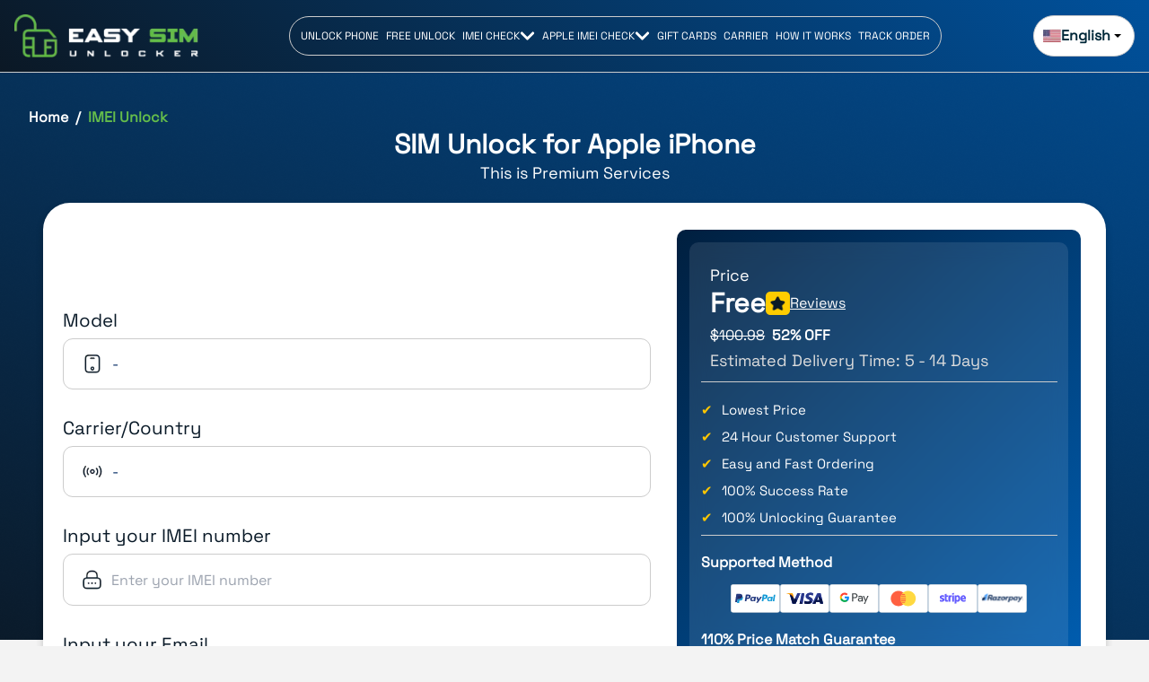

--- FILE ---
content_type: text/html; charset=utf-8
request_url: https://easysimunlocker.com/imei-unlock/unlock-Unlock-Tesco-iPhone-(-All-Models-)-IMEI-Factory-Unlock-Service
body_size: 18867
content:
<!DOCTYPE html><html lang="en"><head><meta charSet="utf-8"/><meta name="viewport" content="width=device-width, initial-scale=1"/><link rel="preload" as="image" imageSrcSet="/_next/image?url=%2F_next%2Fstatic%2Fmedia%2Flogo.d6035071.webp&amp;w=256&amp;q=75 1x, /_next/image?url=%2F_next%2Fstatic%2Fmedia%2Flogo.d6035071.webp&amp;w=384&amp;q=75 2x"/><link rel="stylesheet" href="/_next/static/chunks/fff905c71cb6ab0c.css" data-precedence="next"/><link rel="stylesheet" href="/_next/static/chunks/7cb75d19299d3b45.css" data-precedence="next"/><link rel="stylesheet" href="/_next/static/chunks/29a06a07c3392587.css" data-precedence="next"/><link rel="stylesheet" href="/_next/static/chunks/05518b1f059f5b78.css" data-precedence="next"/><link rel="stylesheet" href="/_next/static/chunks/0659931d5a91613d.css" data-precedence="next"/><link rel="stylesheet" href="/_next/static/chunks/2c258f5be4006405.css" data-precedence="next"/><link rel="stylesheet" href="/_next/static/chunks/a1563445e9a193ff.css" data-precedence="next"/><link rel="stylesheet" href="/_next/static/chunks/24a123ef21e64c7d.css" data-precedence="next"/><link rel="stylesheet" href="/_next/static/chunks/45042b2edb02f2ea.css" data-precedence="next"/><link rel="stylesheet" href="/_next/static/chunks/8e4bf649b4ce4810.css" data-precedence="next"/><link rel="stylesheet" href="/_next/static/chunks/de2b02d2531e964d.css" data-precedence="next"/><link rel="stylesheet" href="/_next/static/chunks/1d1624765f6273d1.css" data-precedence="next"/><link rel="stylesheet" href="/_next/static/chunks/278334c03a0a4acb.css" data-precedence="next"/><link rel="stylesheet" href="/_next/static/chunks/b553ecd8a65dbcd8.css" data-precedence="next"/><link rel="stylesheet" href="/_next/static/chunks/2fd1d409c695e801.css" data-precedence="next"/><link rel="preload" as="script" fetchPriority="low" href="/_next/static/chunks/20d643ac628118a1.js"/><script src="/_next/static/chunks/248cba0fcb3874ed.js" async=""></script><script src="/_next/static/chunks/a8dd2642d854be96.js" async=""></script><script src="/_next/static/chunks/94bde6376cf279be.js" async=""></script><script src="/_next/static/chunks/86afcb62001e4f60.js" async=""></script><script src="/_next/static/chunks/turbopack-f456547464c36907.js" async=""></script><script src="/_next/static/chunks/ff1a16fafef87110.js" async=""></script><script src="/_next/static/chunks/247eb132b7f7b574.js" async=""></script><script src="/_next/static/chunks/c27bfef02ff96a00.js" async=""></script><script src="/_next/static/chunks/284ff039795d4741.js" async=""></script><script src="/_next/static/chunks/3289ffef024d08d8.js" async=""></script><script src="/_next/static/chunks/5d41bed32d114789.js" async=""></script><script src="/_next/static/chunks/7e7a34717c3e1a10.js" async=""></script><script src="/_next/static/chunks/e88c6e94845ce957.js" async=""></script><script src="/_next/static/chunks/22518a9e27b69735.js" async=""></script><script src="/_next/static/chunks/9a3551d03d7ad1e4.js" async=""></script><script src="/_next/static/chunks/efdf814f71aeb02b.js" async=""></script><script src="/_next/static/chunks/45fa5ac11ded45ff.js" async=""></script><script src="/_next/static/chunks/8a4dd8649c6938e3.js" async=""></script><script src="/_next/static/chunks/c9be32287a36f134.js" async=""></script><script src="/_next/static/chunks/71d789e9f31cfa45.js" async=""></script><meta name="next-size-adjust" content=""/><link rel="preconnect" href="https://fonts.gstatic.com" crossorigin="true"/><link rel="preconnect" href="https://www.googletagmanager.com"/><link rel="preconnect" href="https://pagead2.googlesyndication.com"/><link rel="preconnect" href="https://www.google.com"/><link rel="preload" as="image" href="/_next/static/media/homeDiscount.d0de2568.png" fetchPriority="high"/><link rel="preload" as="image" href="/_next/static/media/leaveCardImage.df32cfeb.png" fetchPriority="high"/><meta http-equiv="Content-Security-Policy" content="base-uri &#x27;self&#x27;;"/><title>Unlock Unlock Tesco IPhone ( All Models ) IMEI Factory Unlock Service</title><meta name="description" content="Fast, reliable mobile device unlock app from EasySimUnlocker. Unlock GSM phones securely — instant codes, step-by-step guides, and 24/7 support. Start now."/><link rel="manifest" href="/site.webmanifest"/><link rel="canonical" href="https://easysimunlocker.com/imei-unlock/unlock-Unlock-Tesco-iPhone-(-All-Models-)-IMEI-Factory-Unlock-Service"/><link rel="alternate" hrefLang="en" href="https://easysimunlocker.com/imei-unlock/unlock-Unlock-Tesco-iPhone-(-All-Models-)-IMEI-Factory-Unlock-Service"/><link rel="alternate" hrefLang="es" href="https://easysimunlocker.com/es/imei-unlock/unlock-Unlock-Tesco-iPhone-(-All-Models-)-IMEI-Factory-Unlock-Service"/><link rel="alternate" hrefLang="pt" href="https://easysimunlocker.com/pt/imei-unlock/unlock-Unlock-Tesco-iPhone-(-All-Models-)-IMEI-Factory-Unlock-Service"/><link rel="alternate" hrefLang="id" href="https://easysimunlocker.com/id/imei-unlock/unlock-Unlock-Tesco-iPhone-(-All-Models-)-IMEI-Factory-Unlock-Service"/><link rel="alternate" hrefLang="tl" href="https://easysimunlocker.com/tl/imei-unlock/unlock-Unlock-Tesco-iPhone-(-All-Models-)-IMEI-Factory-Unlock-Service"/><link rel="alternate" hrefLang="zh-HK" href="https://easysimunlocker.com/zh-HK/imei-unlock/unlock-Unlock-Tesco-iPhone-(-All-Models-)-IMEI-Factory-Unlock-Service"/><link rel="alternate" hrefLang="zh-CN" href="https://easysimunlocker.com/zh-CN/imei-unlock/unlock-Unlock-Tesco-iPhone-(-All-Models-)-IMEI-Factory-Unlock-Service"/><link rel="alternate" hrefLang="zh-TW" href="https://easysimunlocker.com/zh-TW/imei-unlock/unlock-Unlock-Tesco-iPhone-(-All-Models-)-IMEI-Factory-Unlock-Service"/><link rel="alternate" hrefLang="fr-CA" href="https://easysimunlocker.com/fr-CA/imei-unlock/unlock-Unlock-Tesco-iPhone-(-All-Models-)-IMEI-Factory-Unlock-Service"/><link rel="alternate" hrefLang="fr-FR" href="https://easysimunlocker.com/fr-FR/imei-unlock/unlock-Unlock-Tesco-iPhone-(-All-Models-)-IMEI-Factory-Unlock-Service"/><link rel="alternate" hrefLang="de" href="https://easysimunlocker.com/de/imei-unlock/unlock-Unlock-Tesco-iPhone-(-All-Models-)-IMEI-Factory-Unlock-Service"/><link rel="alternate" hrefLang="it" href="https://easysimunlocker.com/it/imei-unlock/unlock-Unlock-Tesco-iPhone-(-All-Models-)-IMEI-Factory-Unlock-Service"/><link rel="alternate" hrefLang="pl" href="https://easysimunlocker.com/pl/imei-unlock/unlock-Unlock-Tesco-iPhone-(-All-Models-)-IMEI-Factory-Unlock-Service"/><link rel="alternate" hrefLang="ru" href="https://easysimunlocker.com/ru/imei-unlock/unlock-Unlock-Tesco-iPhone-(-All-Models-)-IMEI-Factory-Unlock-Service"/><link rel="alternate" hrefLang="es-419" href="https://easysimunlocker.com/es-419/imei-unlock/unlock-Unlock-Tesco-iPhone-(-All-Models-)-IMEI-Factory-Unlock-Service"/><link rel="alternate" hrefLang="tr" href="https://easysimunlocker.com/tr/imei-unlock/unlock-Unlock-Tesco-iPhone-(-All-Models-)-IMEI-Factory-Unlock-Service"/><link rel="alternate" hrefLang="x-default" href="https://easysimunlocker.com/imei-unlock/unlock-Unlock-Tesco-iPhone-(-All-Models-)-IMEI-Factory-Unlock-Service"/><meta property="og:title" content="Unlock Unlock Tesco IPhone ( All Models ) IMEI Factory Unlock Service"/><meta property="og:description" content="Fast, reliable mobile device unlock app from EasySimUnlocker. Unlock GSM phones securely — instant codes, step-by-step guides, and 24/7 support. Start now."/><meta property="og:site_name" content="Easy SIM Unlocker"/><meta property="og:image" content="https://easysimunlocker.com/1200x628.png"/><meta property="og:type" content="website"/><meta name="twitter:card" content="summary_large_image"/><meta name="twitter:title" content="Unlock Unlock Tesco IPhone ( All Models ) IMEI Factory Unlock Service"/><meta name="twitter:description" content="Fast, reliable mobile device unlock app from EasySimUnlocker. Unlock GSM phones securely — instant codes, step-by-step guides, and 24/7 support. Start now."/><meta name="twitter:image" content="https://easysimunlocker.com/1200x628.png"/><link rel="icon" href="/favicon.ico?favicon.78274a72.ico" sizes="48x48" type="image/x-icon"/><link rel="icon" href="/favicon.ico" type="image/x-icon"/><link rel="icon" href="/favicon-96x96.png" sizes="96x96" type="image/png"/><link rel="icon" href="/favicon-32x32.png" sizes="32x32" type="image/png"/><link rel="icon" href="/favicon-16x16.png" sizes="16x16" type="image/png"/><link rel="apple-touch-icon" href="/apple-touch-icon.png" sizes="180x180"/><script type="application/ld+json">
            {
              "@context": "https://schema.org",
              "@type": "WebSite",
              "name": "Easy SIM Unlocker",
              "url": "https://easysimunlocker.com",
              "description": "SIM unlocking service for mobile devices"
            }
          </script><script type="application/ld+json">
            {
              "@context": "http://schema.org",
              "@type": "Person",
              "name": "Easy Sim Unlocker",
              "telephone": "+91-8780215284",
              "email": "support@easysimunlocker.com"
            }
          </script><script src="/_next/static/chunks/a6dad97d9634a72d.js" noModule=""></script></head><body class="geist_2ae47f08-module__h69qWW__variable geist_mono_eb58308d-module__w_p2Lq__variable"><!--$?--><template id="B:0"></template><div style="height:100vh;display:flex;justify-content:center;align-items:center;background:linear-gradient(45deg, #0b1825, #00519c);backdrop-filter:blur(12px);-webkit-backdrop-filter:blur(12px)"><div style="background:rgba(255, 255, 255, 0.05);padding:20px;border-radius:16px;height:95%;width:95%;display:flex;justify-content:center;align-items:center"><div style="height:200px;width:250px"></div></div></div><!--/$--><section class="Toastify" aria-live="polite" aria-atomic="false" aria-relevant="additions text" aria-label="Notifications Alt+T"></section><section class="Toastify" id="recent-purchase" aria-live="polite" aria-atomic="false" aria-relevant="additions text" aria-label="Notifications Alt+T"></section><script>requestAnimationFrame(function(){$RT=performance.now()});</script><script src="/_next/static/chunks/20d643ac628118a1.js" id="_R_" async=""></script><div hidden id="S:0"><!--$?--><template id="B:1"></template><div style="height:100vh;display:flex;justify-content:center;align-items:center;background:linear-gradient(45deg, #0b1825, #00519c);backdrop-filter:blur(12px);-webkit-backdrop-filter:blur(12px)"><div style="background:rgba(255, 255, 255, 0.05);padding:20px;border-radius:16px;height:95%;width:95%;display:flex;justify-content:center;align-items:center"><div style="height:200px;width:250px"></div></div></div><!--/$--></div><script>$RB=[];$RV=function(a){$RT=performance.now();for(var b=0;b<a.length;b+=2){var c=a[b],e=a[b+1];null!==e.parentNode&&e.parentNode.removeChild(e);var f=c.parentNode;if(f){var g=c.previousSibling,h=0;do{if(c&&8===c.nodeType){var d=c.data;if("/$"===d||"/&"===d)if(0===h)break;else h--;else"$"!==d&&"$?"!==d&&"$~"!==d&&"$!"!==d&&"&"!==d||h++}d=c.nextSibling;f.removeChild(c);c=d}while(c);for(;e.firstChild;)f.insertBefore(e.firstChild,c);g.data="$";g._reactRetry&&requestAnimationFrame(g._reactRetry)}}a.length=0};
$RC=function(a,b){if(b=document.getElementById(b))(a=document.getElementById(a))?(a.previousSibling.data="$~",$RB.push(a,b),2===$RB.length&&("number"!==typeof $RT?requestAnimationFrame($RV.bind(null,$RB)):(a=performance.now(),setTimeout($RV.bind(null,$RB),2300>a&&2E3<a?2300-a:$RT+300-a)))):b.parentNode.removeChild(b)};$RC("B:0","S:0")</script><div hidden id="S:1"><div class="unlockphonebg"><div class="page-wrapper" style="height:0vh"><div class="header-overlay"><div class="header-content"><div class="header-flex-container"><a class="logo-section" href="/"><img alt="Logo" width="180" height="50" decoding="async" data-nimg="1" class="logo-image" style="color:transparent" srcSet="/_next/image?url=%2F_next%2Fstatic%2Fmedia%2Flogo.d6035071.webp&amp;w=256&amp;q=75 1x, /_next/image?url=%2F_next%2Fstatic%2Fmedia%2Flogo.d6035071.webp&amp;w=384&amp;q=75 2x" src="/_next/image?url=%2F_next%2Fstatic%2Fmedia%2Flogo.d6035071.webp&amp;w=384&amp;q=75"/></a><nav class="desktop-navigation "><ul class="navigation-list"><li class="nav-item-imei "><a class="navigation-item " href="/">UNLOCK PHONE</a></li><li class="nav-item-imei "><a class="navigation-item " href="/unlock-free-sim">FREE UNLOCK</a></li><li class="nav-item-imei "><a class="navigation-item " href="/imei-services-order">IMEI CHECK<span class="imei-dropdown-icon"><svg stroke="currentColor" fill="currentColor" stroke-width="0" viewBox="0 0 448 512" height="1em" width="1em" xmlns="http://www.w3.org/2000/svg"><path d="M207.029 381.476L12.686 187.132c-9.373-9.373-9.373-24.569 0-33.941l22.667-22.667c9.357-9.357 24.522-9.375 33.901-.04L224 284.505l154.745-154.021c9.379-9.335 24.544-9.317 33.901.04l22.667 22.667c9.373 9.373 9.373 24.569 0 33.941L240.971 381.476c-9.373 9.372-24.569 9.372-33.942 0z"></path></svg></span></a><ul class="submenu"><li><a class="submenu-item " href="/iphone-gsx-report-full-history">iPhone GSX Report (Full History)</a></li><li><a class="submenu-item " href="/unlock-eligibility-check">Check Unlock Eligibility</a></li><li><a class="submenu-item " href="/free-imei-generator">IMEI Generator</a></li><li><a class="submenu-item " href="/imei-calculator">IMEI Calculator</a></li><li><a class="submenu-item " href="/imei-services-order">Check All<svg stroke="currentColor" fill="currentColor" stroke-width="0" viewBox="0 0 256 512" class="checkall-icon" height="1em" width="1em" xmlns="http://www.w3.org/2000/svg"><path d="M224.3 273l-136 136c-9.4 9.4-24.6 9.4-33.9 0l-22.6-22.6c-9.4-9.4-9.4-24.6 0-33.9l96.4-96.4-96.4-96.4c-9.4-9.4-9.4-24.6 0-33.9L54.3 103c9.4-9.4 24.6-9.4 33.9 0l136 136c9.5 9.4 9.5 24.6.1 34z"></path></svg></a></li></ul></li><li class="nav-item-imei "><a class="navigation-item " href="/iphone-imei-check">APPLE IMEI CHECK<span class="imei-dropdown-icon"><svg stroke="currentColor" fill="currentColor" stroke-width="0" viewBox="0 0 448 512" height="1em" width="1em" xmlns="http://www.w3.org/2000/svg"><path d="M207.029 381.476L12.686 187.132c-9.373-9.373-9.373-24.569 0-33.941l22.667-22.667c9.357-9.357 24.522-9.375 33.901-.04L224 284.505l154.745-154.021c9.379-9.335 24.544-9.317 33.901.04l22.667 22.667c9.373 9.373 9.373 24.569 0 33.941L240.971 381.476c-9.373 9.372-24.569 9.372-33.942 0z"></path></svg></span></a><ul class="submenu"><li><a class="submenu-item " href="/iphone-imei-check">iPhone IMEI Check</a></li><li><a class="submenu-item " href="/iphone-imei-icloud-check">IMEI iCloud Check</a></li><li><a class="submenu-item " href="/iphone-imei-lost-stolen-check">IMEI Stolen Check</a></li><li><a class="submenu-item " href="/iphone-imei-carrier-lock-check">IMEI Carrier Check</a></li><li><a class="submenu-item " href="/iphone-imei-sim-lock-check">IMEI SIM Lock Check</a></li><li><a class="submenu-item " href="/iphone-imei-mdm-dep-check">IMEI MDM Check</a></li><li><a class="submenu-item " href="/iphone-imei-unlock-check">IMEI Unlock Check</a></li><li><a class="submenu-item " href="/iphone-imei-blacklist-check">IMEI Blacklist Check</a></li><li><a class="submenu-item " href="/iphone-imei-apple-warranty-check">IMEI Warranty Check</a></li><li><a class="submenu-item " href="/iphone-gsx-report-full-history">iPhone GSX Report (Full History)</a></li></ul></li><li class="nav-item-imei "><a class="navigation-item " href="/gift-card">GIFT CARDS</a></li><li class="nav-item-imei "><a class="navigation-item " href="/carrier">CARRIER</a></li><li class="nav-item-imei "><a class="navigation-item " href="/how-it-work">HOW IT WORKS</a></li><li class="nav-item-imei "><a class="navigation-item " href="/track-order">TRACK ORDER</a></li></ul></nav><div class="localization-section"><div class="localization-button"><img alt="Flag" loading="lazy" width="20" height="20" decoding="async" data-nimg="1" style="color:transparent" srcSet="/_next/image?url=%2F_next%2Fstatic%2Fmedia%2FUsaFlag.29fe07e4.webp&amp;w=32&amp;q=75 1x, /_next/image?url=%2F_next%2Fstatic%2Fmedia%2FUsaFlag.29fe07e4.webp&amp;w=48&amp;q=75 2x" src="/_next/image?url=%2F_next%2Fstatic%2Fmedia%2FUsaFlag.29fe07e4.webp&amp;w=48&amp;q=75"/><span class="selected-language-text selected-currency-text">English</span><svg stroke="currentColor" fill="currentColor" stroke-width="0" viewBox="0 0 512 512" height="1em" width="1em" xmlns="http://www.w3.org/2000/svg"><path d="M128 192l128 128 128-128z"></path></svg></div></div></div></div></div><div class="responsive-header"><div class="mobile-menu-button"><button class="menu-toggle-button" aria-label="Toggle menu"><svg stroke="currentColor" fill="currentColor" stroke-width="0" viewBox="0 0 20 20" aria-hidden="true" height="24" width="24" xmlns="http://www.w3.org/2000/svg"><path fill-rule="evenodd" d="M3 5a1 1 0 011-1h12a1 1 0 110 2H4a1 1 0 01-1-1zM3 10a1 1 0 011-1h12a1 1 0 110 2H4a1 1 0 01-1-1zM3 15a1 1 0 011-1h12a1 1 0 110 2H4a1 1 0 01-1-1z" clip-rule="evenodd"></path></svg></button></div><div class="sidebar-menu "><div class="sidebar-header"><img alt="Logo" loading="lazy" width="150" height="50" decoding="async" data-nimg="1" style="color:transparent" srcSet="/_next/image?url=%2F_next%2Fstatic%2Fmedia%2FfooterLogo.b816678f.png&amp;w=256&amp;q=75 1x, /_next/image?url=%2F_next%2Fstatic%2Fmedia%2FfooterLogo.b816678f.png&amp;w=384&amp;q=75 2x" src="/_next/image?url=%2F_next%2Fstatic%2Fmedia%2FfooterLogo.b816678f.png&amp;w=384&amp;q=75"/><button class="close-button" aria-label="Close menu"><svg stroke="currentColor" fill="currentColor" stroke-width="0" viewBox="0 0 20 20" aria-hidden="true" height="24" width="24" xmlns="http://www.w3.org/2000/svg"><path fill-rule="evenodd" d="M4.293 4.293a1 1 0 011.414 0L10 8.586l4.293-4.293a1 1 0 111.414 1.414L11.414 10l4.293 4.293a1 1 0 01-1.414 1.414L10 11.414l-4.293 4.293a1 1 0 01-1.414-1.414L8.586 10 4.293 5.707a1 1 0 010-1.414z" clip-rule="evenodd"></path></svg></button></div><ul class="sidebar-navigation-list"><li class="sidebar-item "><a class="sidebar-navigation-item" href="/">UNLOCK PHONE</a></li><li class="sidebar-item "><a class="sidebar-navigation-item" href="/unlock-free-sim">FREE UNLOCK</a></li><li class="sidebar-item "><div class="sidebar-parent"><span>IMEI CHECK</span><svg stroke="currentColor" fill="currentColor" stroke-width="0" viewBox="0 0 512 512" height="1em" width="1em" xmlns="http://www.w3.org/2000/svg"><path d="M128 192l128 128 128-128z"></path></svg></div></li><li class="sidebar-item "><div class="sidebar-parent"><span>APPLE IMEI CHECK</span><svg stroke="currentColor" fill="currentColor" stroke-width="0" viewBox="0 0 512 512" height="1em" width="1em" xmlns="http://www.w3.org/2000/svg"><path d="M128 192l128 128 128-128z"></path></svg></div></li><li class="sidebar-item "><a class="sidebar-navigation-item" href="/gift-card">GIFT CARDS</a></li><li class="sidebar-item "><a class="sidebar-navigation-item" href="/carrier">CARRIER</a></li><li class="sidebar-item "><a class="sidebar-navigation-item" href="/how-it-work">HOW IT WORKS</a></li><li class="sidebar-item "><a class="sidebar-navigation-item" href="/track-order">TRACK ORDER</a></li></ul></div><div class="logo-section"><img alt="Logo" loading="lazy" width="150" height="50" decoding="async" data-nimg="1" style="color:transparent" srcSet="/_next/image?url=%2F_next%2Fstatic%2Fmedia%2Flogo.d6035071.webp&amp;w=256&amp;q=75 1x, /_next/image?url=%2F_next%2Fstatic%2Fmedia%2Flogo.d6035071.webp&amp;w=384&amp;q=75 2x" src="/_next/image?url=%2F_next%2Fstatic%2Fmedia%2Flogo.d6035071.webp&amp;w=384&amp;q=75"/></div><div class="localization-section"><div class="localization-button"><img alt="" loading="lazy" width="20" height="20" decoding="async" data-nimg="1" style="color:transparent" srcSet="/_next/image?url=%2F_next%2Fstatic%2Fmedia%2FUsaFlag.29fe07e4.webp&amp;w=32&amp;q=75 1x, /_next/image?url=%2F_next%2Fstatic%2Fmedia%2FUsaFlag.29fe07e4.webp&amp;w=48&amp;q=75 2x" src="/_next/image?url=%2F_next%2Fstatic%2Fmedia%2FUsaFlag.29fe07e4.webp&amp;w=48&amp;q=75"/><span>English</span><svg stroke="currentColor" fill="currentColor" stroke-width="0" viewBox="0 0 512 512" height="1em" width="1em" xmlns="http://www.w3.org/2000/svg"><path d="M128 192l128 128 128-128z"></path></svg></div></div></div></div><template id="P:2"></template><template id="P:3"></template></div></div><script>(self.__next_f=self.__next_f||[]).push([0])</script><script>self.__next_f.push([1,"1:\"$Sreact.fragment\"\n3:I[39756,[\"/_next/static/chunks/ff1a16fafef87110.js\",\"/_next/static/chunks/247eb132b7f7b574.js\"],\"default\"]\n4:I[37457,[\"/_next/static/chunks/ff1a16fafef87110.js\",\"/_next/static/chunks/247eb132b7f7b574.js\"],\"default\"]\n6:I[97367,[\"/_next/static/chunks/ff1a16fafef87110.js\",\"/_next/static/chunks/247eb132b7f7b574.js\"],\"OutletBoundary\"]\n8:I[97367,[\"/_next/static/chunks/ff1a16fafef87110.js\",\"/_next/static/chunks/247eb132b7f7b574.js\"],\"ViewportBoundary\"]\na:I[97367,[\"/_next/static/chunks/ff1a16fafef87110.js\",\"/_next/static/chunks/247eb132b7f7b574.js\"],\"MetadataBoundary\"]\nc:I[68027,[],\"default\"]\nd:I[11039,[\"/_next/static/chunks/c27bfef02ff96a00.js\",\"/_next/static/chunks/284ff039795d4741.js\",\"/_next/static/chunks/3289ffef024d08d8.js\",\"/_next/static/chunks/5d41bed32d114789.js\"],\"default\"]\ne:I[10262,[\"/_next/static/chunks/c27bfef02ff96a00.js\",\"/_next/static/chunks/284ff039795d4741.js\",\"/_next/static/chunks/3289ffef024d08d8.js\",\"/_next/static/chunks/5d41bed32d114789.js\"],\"default\"]\nf:I[79520,[\"/_next/static/chunks/c27bfef02ff96a00.js\",\"/_next/static/chunks/284ff039795d4741.js\",\"/_next/static/chunks/3289ffef024d08d8.js\",\"/_next/static/chunks/5d41bed32d114789.js\"],\"\"]\n10:I[70724,[\"/_next/static/chunks/c27bfef02ff96a00.js\",\"/_next/static/chunks/284ff039795d4741.js\",\"/_next/static/chunks/3289ffef024d08d8.js\",\"/_next/static/chunks/5d41bed32d114789.js\"],\"default\"]\n11:I[82719,[\"/_next/static/chunks/c27bfef02ff96a00.js\",\"/_next/static/chunks/284ff039795d4741.js\",\"/_next/static/chunks/3289ffef024d08d8.js\",\"/_next/static/chunks/5d41bed32d114789.js\"],\"default\"]\n12:\"$Sreact.suspense\"\n13:I[41444,[\"/_next/static/chunks/c27bfef02ff96a00.js\",\"/_next/static/chunks/284ff039795d4741.js\",\"/_next/static/chunks/3289ffef024d08d8.js\",\"/_next/static/chunks/5d41bed32d114789.js\",\"/_next/static/chunks/7e7a34717c3e1a10.js\",\"/_next/static/chunks/e88c6e94845ce957.js\",\"/_next/static/chunks/22518a9e27b69735.js\",\"/_next/static/chunks/9a3551d03d7ad1e4.js\",\"/_next/static/chunks/efdf814f71aeb02b.js\",\"/_next/static/chunks/45fa5ac11ded45ff.js\",\"/_next/static/chunks/8a4dd8649c6938e3.js\",\"/_next/static/chunks/c9be32287a36f134.js\",\"/_next/static/chunks/71d789e9f31cfa45.js\"],\"default\"]\n1d:I[5500,[\"/_next/static/chunks/c27bfef02ff96a00.js\",\"/_next/static/chunks/284ff039795d4741.js\",\"/_next/static/chunks/3289ffef024d08d8.js\",\"/_next/static/chunks/5d41bed32d114789.js\",\"/_next/static/chunks/7e7a34717c3e1a10.js\",\"/_next/static/chunks/e88c6e94845ce957.js\",\"/_next/static/chunks/22518a9e27b69735.js\",\"/_next/static/chunks/9a3551d03d7ad1e4.js\",\"/_next/static/chunks/efdf814f71aeb02b.js\",\"/_next/static/chunks/45fa5ac11ded45ff.js\",\"/_next/static/chunks/8a4dd8649c6938e3.js\",\"/_next/static/chunks/c9be32287a36f134.js\",\"/_next/static/chunks/71d789e9f31cfa45.js\"],\"Image\"]\n1e:I[70319,[\"/_next/static/chunks/c27bfef02ff96a00.js\",\"/_next/static/chunks/284ff039795d4741.js\",\"/_next/static/chunks/3289ffef024d08d8.js\",\"/_next/static/chunks/5d41bed32d114789.js\",\"/_next/static/chunks/7e7a34717c3e1a10.js\",\"/_next/static/chunks/e88c6e94845ce957.js\",\"/_next/static/chunks/22518a9e27b69735.js\",\"/_next/static/chunks/9a3551d03d7ad1e4.js\",\"/_next/static/chunks/efdf814f71aeb02b.js\",\"/_next/static/chunks/45fa5ac11ded45ff.js\",\"/_next/static/chunks/8a4dd8649c6938e3.js\",\"/_next/static/chunks/c9be32287a36f134.js\",\"/_next/static/chunks/71d789e9f31cfa45.js\"],\"ToastContainer\"]\n1f:I[53839,[\"/_next/static/chunks/c27bfef02ff96a00.js\",\"/_next/static/chunks/284ff039795d4741.js\",\"/_next/static/chunks/3289ffef024d08d8.js\",\"/_next/static/chunks/5d41bed32d114789.js\"],\"default\"]\n20:I[18855,[\"/_next/static/chunks/c27bfef02ff96a00.js\",\"/_next/static/chunks/284ff039795d4741.js\",\"/_next/static/chunks/3289ffef024d08d8.js\",\"/_next/static/chunks/5d41bed32d114789.js\"],\"default\"]\n21:I[22016,[\"/_next/static/chunks/c27bfef02ff96a00.js\",\"/_next/static/chunks/284ff039795d4741.js\",\"/_next/static/chunks/3289ffef024d08d8.js\",\"/_next/static/chunks/5d41bed32d114789.js\",\"/_next/static/chunks/7e7a34717c3e1a10.js\",\"/_next/static/chunks/e88c6e94845ce957.js\",\"/_next/static/chunks/22518a9e27b69735.js\",\"/_next/static/chunks/9a3551d03"])</script><script>self.__next_f.push([1,"d7ad1e4.js\",\"/_next/static/chunks/efdf814f71aeb02b.js\",\"/_next/static/chunks/45fa5ac11ded45ff.js\",\"/_next/static/chunks/8a4dd8649c6938e3.js\",\"/_next/static/chunks/c9be32287a36f134.js\",\"/_next/static/chunks/71d789e9f31cfa45.js\"],\"\"]\n22:I[85122,[\"/_next/static/chunks/c27bfef02ff96a00.js\",\"/_next/static/chunks/284ff039795d4741.js\",\"/_next/static/chunks/3289ffef024d08d8.js\",\"/_next/static/chunks/5d41bed32d114789.js\",\"/_next/static/chunks/7e7a34717c3e1a10.js\",\"/_next/static/chunks/e88c6e94845ce957.js\",\"/_next/static/chunks/22518a9e27b69735.js\",\"/_next/static/chunks/9a3551d03d7ad1e4.js\",\"/_next/static/chunks/efdf814f71aeb02b.js\",\"/_next/static/chunks/45fa5ac11ded45ff.js\",\"/_next/static/chunks/8a4dd8649c6938e3.js\",\"/_next/static/chunks/c9be32287a36f134.js\",\"/_next/static/chunks/71d789e9f31cfa45.js\"],\"default\"]\n23:I[8636,[\"/_next/static/chunks/c27bfef02ff96a00.js\",\"/_next/static/chunks/284ff039795d4741.js\",\"/_next/static/chunks/3289ffef024d08d8.js\",\"/_next/static/chunks/5d41bed32d114789.js\",\"/_next/static/chunks/7e7a34717c3e1a10.js\",\"/_next/static/chunks/e88c6e94845ce957.js\",\"/_next/static/chunks/22518a9e27b69735.js\",\"/_next/static/chunks/9a3551d03d7ad1e4.js\",\"/_next/static/chunks/efdf814f71aeb02b.js\",\"/_next/static/chunks/45fa5ac11ded45ff.js\",\"/_next/static/chunks/8a4dd8649c6938e3.js\",\"/_next/static/chunks/c9be32287a36f134.js\",\"/_next/static/chunks/71d789e9f31cfa45.js\"],\"default\"]\n25:I[99990,[\"/_next/static/chunks/c27bfef02ff96a00.js\",\"/_next/static/chunks/284ff039795d4741.js\",\"/_next/static/chunks/3289ffef024d08d8.js\",\"/_next/static/chunks/5d41bed32d114789.js\",\"/_next/static/chunks/7e7a34717c3e1a10.js\",\"/_next/static/chunks/e88c6e94845ce957.js\",\"/_next/static/chunks/22518a9e27b69735.js\",\"/_next/static/chunks/9a3551d03d7ad1e4.js\",\"/_next/static/chunks/efdf814f71aeb02b.js\",\"/_next/static/chunks/45fa5ac11ded45ff.js\",\"/_next/static/chunks/8a4dd8649c6938e3.js\",\"/_next/static/chunks/c9be32287a36f134.js\",\"/_next/static/chunks/71d789e9f31cfa45.js\"],\"default\"]\n34:I[27201,[\"/_next/static/chunks/ff1a16fafef87110.js\",\"/_next/static/chunks/247eb132b7f7b574.js\"],\"IconMark\"]\n:HL[\"/_next/static/chunks/fff905c71cb6ab0c.css\",\"style\"]\n:HL[\"/_next/static/chunks/7cb75d19299d3b45.css\",\"style\"]\n:HL[\"/_next/static/chunks/29a06a07c3392587.css\",\"style\"]\n:HL[\"/_next/static/chunks/05518b1f059f5b78.css\",\"style\"]\n:HL[\"/_next/static/chunks/0659931d5a91613d.css\",\"style\"]\n:HL[\"/_next/static/chunks/2c258f5be4006405.css\",\"style\"]\n:HL[\"/_next/static/chunks/a1563445e9a193ff.css\",\"style\"]\n:HL[\"/_next/static/chunks/24a123ef21e64c7d.css\",\"style\"]\n:HL[\"/_next/static/media/797e433ab948586e-s.p.dbea232f.woff2\",\"font\",{\"crossOrigin\":\"\",\"type\":\"font/woff2\"}]\n:HL[\"/_next/static/media/caa3a2e1cccd8315-s.p.853070df.woff2\",\"font\",{\"crossOrigin\":\"\",\"type\":\"font/woff2\"}]\n:HL[\"/_next/static/chunks/45042b2edb02f2ea.css\",\"style\"]\n:HL[\"/_next/static/chunks/8e4bf649b4ce4810.css\",\"style\"]\n:HL[\"/_next/static/chunks/de2b02d2531e964d.css\",\"style\"]\n:HL[\"/_next/static/chunks/1d1624765f6273d1.css\",\"style\"]\n:HL[\"/_next/static/chunks/278334c03a0a4acb.css\",\"style\"]\n:HL[\"/_next/static/chunks/b553ecd8a65dbcd8.css\",\"style\"]\n:HL[\"/_next/static/chunks/2fd1d409c695e801.css\",\"style\"]\n:HL[\"/_next/static/media/homeDiscount.d0de2568.png\",\"image\",{\"fetchPriority\":\"high\"}]\n:HL[\"/_next/static/media/leaveCardImage.df32cfeb.png\",\"image\",{\"fetchPriority\":\"high\"}]\n"])</script><script>self.__next_f.push([1,"0:{\"P\":null,\"b\":\"s10lyIR1FCS_cCrz7OiMJ\",\"c\":[\"\",\"imei-unlock\",\"unlock-Unlock-Tesco-iPhone-(-All-Models-)-IMEI-Factory-Unlock-Service\"],\"q\":\"\",\"i\":false,\"f\":[[[\"\",{\"children\":[\"imei-unlock\",{\"children\":[[\"alias\",\"unlock-Unlock-Tesco-iPhone-(-All-Models-)-IMEI-Factory-Unlock-Service\",\"d\"],{\"children\":[\"__PAGE__\",{}]}]}]},\"$undefined\",\"$undefined\",true],[[\"$\",\"$1\",\"c\",{\"children\":[[[\"$\",\"link\",\"0\",{\"rel\":\"stylesheet\",\"href\":\"/_next/static/chunks/fff905c71cb6ab0c.css\",\"precedence\":\"next\",\"crossOrigin\":\"$undefined\",\"nonce\":\"$undefined\"}],[\"$\",\"link\",\"1\",{\"rel\":\"stylesheet\",\"href\":\"/_next/static/chunks/7cb75d19299d3b45.css\",\"precedence\":\"next\",\"crossOrigin\":\"$undefined\",\"nonce\":\"$undefined\"}],[\"$\",\"link\",\"2\",{\"rel\":\"stylesheet\",\"href\":\"/_next/static/chunks/29a06a07c3392587.css\",\"precedence\":\"next\",\"crossOrigin\":\"$undefined\",\"nonce\":\"$undefined\"}],[\"$\",\"link\",\"3\",{\"rel\":\"stylesheet\",\"href\":\"/_next/static/chunks/05518b1f059f5b78.css\",\"precedence\":\"next\",\"crossOrigin\":\"$undefined\",\"nonce\":\"$undefined\"}],[\"$\",\"link\",\"4\",{\"rel\":\"stylesheet\",\"href\":\"/_next/static/chunks/0659931d5a91613d.css\",\"precedence\":\"next\",\"crossOrigin\":\"$undefined\",\"nonce\":\"$undefined\"}],[\"$\",\"link\",\"5\",{\"rel\":\"stylesheet\",\"href\":\"/_next/static/chunks/2c258f5be4006405.css\",\"precedence\":\"next\",\"crossOrigin\":\"$undefined\",\"nonce\":\"$undefined\"}],[\"$\",\"link\",\"6\",{\"rel\":\"stylesheet\",\"href\":\"/_next/static/chunks/a1563445e9a193ff.css\",\"precedence\":\"next\",\"crossOrigin\":\"$undefined\",\"nonce\":\"$undefined\"}],[\"$\",\"link\",\"7\",{\"rel\":\"stylesheet\",\"href\":\"/_next/static/chunks/24a123ef21e64c7d.css\",\"precedence\":\"next\",\"crossOrigin\":\"$undefined\",\"nonce\":\"$undefined\"}],[\"$\",\"script\",\"script-0\",{\"src\":\"/_next/static/chunks/c27bfef02ff96a00.js\",\"async\":true,\"nonce\":\"$undefined\"}],[\"$\",\"script\",\"script-1\",{\"src\":\"/_next/static/chunks/284ff039795d4741.js\",\"async\":true,\"nonce\":\"$undefined\"}],[\"$\",\"script\",\"script-2\",{\"src\":\"/_next/static/chunks/3289ffef024d08d8.js\",\"async\":true,\"nonce\":\"$undefined\"}],[\"$\",\"script\",\"script-3\",{\"src\":\"/_next/static/chunks/5d41bed32d114789.js\",\"async\":true,\"nonce\":\"$undefined\"}]],\"$L2\"]}],{\"children\":[[\"$\",\"$1\",\"c\",{\"children\":[null,[\"$\",\"$L3\",null,{\"parallelRouterKey\":\"children\",\"error\":\"$undefined\",\"errorStyles\":\"$undefined\",\"errorScripts\":\"$undefined\",\"template\":[\"$\",\"$L4\",null,{}],\"templateStyles\":\"$undefined\",\"templateScripts\":\"$undefined\",\"notFound\":\"$undefined\",\"forbidden\":\"$undefined\",\"unauthorized\":\"$undefined\"}]]}],{\"children\":[[\"$\",\"$1\",\"c\",{\"children\":[null,[\"$\",\"$L3\",null,{\"parallelRouterKey\":\"children\",\"error\":\"$undefined\",\"errorStyles\":\"$undefined\",\"errorScripts\":\"$undefined\",\"template\":[\"$\",\"$L4\",null,{}],\"templateStyles\":\"$undefined\",\"templateScripts\":\"$undefined\",\"notFound\":\"$undefined\",\"forbidden\":\"$undefined\",\"unauthorized\":\"$undefined\"}]]}],{\"children\":[[\"$\",\"$1\",\"c\",{\"children\":[\"$L5\",[[\"$\",\"link\",\"0\",{\"rel\":\"stylesheet\",\"href\":\"/_next/static/chunks/45042b2edb02f2ea.css\",\"precedence\":\"next\",\"crossOrigin\":\"$undefined\",\"nonce\":\"$undefined\"}],[\"$\",\"link\",\"1\",{\"rel\":\"stylesheet\",\"href\":\"/_next/static/chunks/8e4bf649b4ce4810.css\",\"precedence\":\"next\",\"crossOrigin\":\"$undefined\",\"nonce\":\"$undefined\"}],[\"$\",\"link\",\"2\",{\"rel\":\"stylesheet\",\"href\":\"/_next/static/chunks/de2b02d2531e964d.css\",\"precedence\":\"next\",\"crossOrigin\":\"$undefined\",\"nonce\":\"$undefined\"}],[\"$\",\"link\",\"3\",{\"rel\":\"stylesheet\",\"href\":\"/_next/static/chunks/1d1624765f6273d1.css\",\"precedence\":\"next\",\"crossOrigin\":\"$undefined\",\"nonce\":\"$undefined\"}],[\"$\",\"link\",\"4\",{\"rel\":\"stylesheet\",\"href\":\"/_next/static/chunks/278334c03a0a4acb.css\",\"precedence\":\"next\",\"crossOrigin\":\"$undefined\",\"nonce\":\"$undefined\"}],[\"$\",\"link\",\"5\",{\"rel\":\"stylesheet\",\"href\":\"/_next/static/chunks/b553ecd8a65dbcd8.css\",\"precedence\":\"next\",\"crossOrigin\":\"$undefined\",\"nonce\":\"$undefined\"}],[\"$\",\"link\",\"6\",{\"rel\":\"stylesheet\",\"href\":\"/_next/static/chunks/2fd1d409c695e801.css\",\"precedence\":\"next\",\"crossOrigin\":\"$undefined\",\"nonce\":\"$undefined\"}],[\"$\",\"script\",\"script-0\",{\"src\":\"/_next/static/chunks/7e7a34717c3e1a10.js\",\"async\":true,\"nonce\":\"$undefined\"}],[\"$\",\"script\",\"script-1\",{\"src\":\"/_next/static/chunks/e88c6e94845ce957.js\",\"async\":true,\"nonce\":\"$undefined\"}],[\"$\",\"script\",\"script-2\",{\"src\":\"/_next/static/chunks/22518a9e27b69735.js\",\"async\":true,\"nonce\":\"$undefined\"}],[\"$\",\"script\",\"script-3\",{\"src\":\"/_next/static/chunks/9a3551d03d7ad1e4.js\",\"async\":true,\"nonce\":\"$undefined\"}],[\"$\",\"script\",\"script-4\",{\"src\":\"/_next/static/chunks/efdf814f71aeb02b.js\",\"async\":true,\"nonce\":\"$undefined\"}],[\"$\",\"script\",\"script-5\",{\"src\":\"/_next/static/chunks/45fa5ac11ded45ff.js\",\"async\":true,\"nonce\":\"$undefined\"}],[\"$\",\"script\",\"script-6\",{\"src\":\"/_next/static/chunks/8a4dd8649c6938e3.js\",\"async\":true,\"nonce\":\"$undefined\"}],[\"$\",\"script\",\"script-7\",{\"src\":\"/_next/static/chunks/c9be32287a36f134.js\",\"async\":true,\"nonce\":\"$undefined\"}],[\"$\",\"script\",\"script-8\",{\"src\":\"/_next/static/chunks/71d789e9f31cfa45.js\",\"async\":true,\"nonce\":\"$undefined\"}]],[\"$\",\"$L6\",null,{\"children\":\"$@7\"}]]}],{},null,false,false]},null,false,false]},null,false,false]},null,false,false],[\"$\",\"$1\",\"h\",{\"children\":[null,[\"$\",\"$L8\",null,{\"children\":\"$@9\"}],[\"$\",\"$La\",null,{\"children\":\"$@b\"}],[\"$\",\"meta\",null,{\"name\":\"next-size-adjust\",\"content\":\"\"}]]}],false]],\"m\":\"$undefined\",\"G\":[\"$c\",[]],\"S\":false}\n"])</script><script>self.__next_f.push([1,"2:[\"$\",\"html\",null,{\"lang\":\"en\",\"suppressHydrationWarning\":\"true\",\"children\":[[\"$\",\"head\",null,{\"children\":[[\"$\",\"link\",null,{\"rel\":\"preconnect\",\"href\":\"https://fonts.gstatic.com\",\"crossOrigin\":\"true\"}],[\"$\",\"link\",null,{\"rel\":\"preconnect\",\"href\":\"https://www.googletagmanager.com\"}],[\"$\",\"link\",null,{\"rel\":\"preconnect\",\"href\":\"https://pagead2.googlesyndication.com\"}],[\"$\",\"link\",null,{\"rel\":\"preconnect\",\"href\":\"https://www.google.com\"}],[\"$\",\"link\",null,{\"rel\":\"preload\",\"as\":\"image\",\"href\":\"/_next/static/media/homeDiscount.d0de2568.png\",\"fetchPriority\":\"high\"}],[\"$\",\"link\",null,{\"rel\":\"preload\",\"as\":\"image\",\"href\":\"/_next/static/media/leaveCardImage.df32cfeb.png\",\"fetchPriority\":\"high\"}],[\"$\",\"meta\",null,{\"httpEquiv\":\"Content-Security-Policy\",\"content\":\"base-uri 'self';\"}],[\"$\",\"script\",null,{\"type\":\"application/ld+json\",\"suppressHydrationWarning\":true,\"children\":\"\\n            {\\n              \\\"@context\\\": \\\"https://schema.org\\\",\\n              \\\"@type\\\": \\\"WebSite\\\",\\n              \\\"name\\\": \\\"Easy SIM Unlocker\\\",\\n              \\\"url\\\": \\\"https://easysimunlocker.com\\\",\\n              \\\"description\\\": \\\"SIM unlocking service for mobile devices\\\"\\n            }\\n          \"}],[\"$\",\"script\",null,{\"type\":\"application/ld+json\",\"suppressHydrationWarning\":true,\"children\":\"\\n            {\\n              \\\"@context\\\": \\\"http://schema.org\\\",\\n              \\\"@type\\\": \\\"Person\\\",\\n              \\\"name\\\": \\\"Easy Sim Unlocker\\\",\\n              \\\"telephone\\\": \\\"+91-8780215284\\\",\\n              \\\"email\\\": \\\"support@easysimunlocker.com\\\"\\n            }\\n          \"}]]}],[\"$\",\"body\",null,{\"className\":\"geist_2ae47f08-module__h69qWW__variable geist_mono_eb58308d-module__w_p2Lq__variable\",\"children\":[[\"$\",\"$Ld\",null,{}],[\"$\",\"$Le\",null,{}],[\"$\",\"$Lf\",null,{\"id\":\"gtm-load\",\"strategy\":\"lazyOnload\",\"children\":\"\\n            (function(w,d,s,l,i){w[l]=w[l]||[];w[l].push({'gtm.start':\\n            new Date().getTime(),event:'gtm.js'});var f=d.getElementsByTagName(s)[0],\\n            j=d.createElement(s),dl=l!='dataLayer'?'\u0026l='+l:'';j.defer=true;j.src=\\n            'https://www.googletagmanager.com/gtm.js?id='+i+dl;f.parentNode.insertBefore(j,f);\\n            })(window,document,'script','dataLayer','GTM-KGHTM24T');\\n          \"}],[\"$\",\"$Lf\",null,{\"src\":\"https://www.googletagmanager.com/gtag/js?id=G-GX58239WC4\",\"strategy\":\"lazyOnload\"}],[\"$\",\"$Lf\",null,{\"id\":\"ga-init\",\"strategy\":\"lazyOnload\",\"children\":\"\\n            window.dataLayer=window.dataLayer||[];\\n            function gtag(){dataLayer.push(arguments);}\\n            gtag('js', new Date()); gtag('config', 'G-GX58239WC4')\\n          \"}],[\"$\",\"$Lf\",null,{\"id\":\"ads\",\"strategy\":\"lazyOnload\",\"children\":\"\\n            window.addEventListener(\\\"scroll\\\", function loadAds(){\\n              var s=document.createElement(\\\"script\\\");\\n              s.src=\\\"https://pagead2.googlesyndication.com/pagead/js/adsbygoogle.js?client=ca-pub-9231672329926539\\\";\\n              s.async=true; s.crossorigin=\\\"anonymous\\\";\\n              document.body.appendChild(s);\\n              window.removeEventListener(\\\"scroll\\\", loadAds);\\n            });\\n          \"}],[\"$\",\"$Lf\",null,{\"id\":\"recaptcha\",\"strategy\":\"lazyOnload\",\"children\":\"\\n            window.addEventListener(\\\"scroll\\\", function loadRecaptcha(){\\n              var s=document.createElement(\\\"script\\\");\\n              s.src=\\\"https://www.google.com/recaptcha/api.js?render=6LfudpQrAAAAAEL_g2cu8sExEtafxtxwjU5QyxF_\\\";\\n              s.defer=true;\\n              document.body.appendChild(s);\\n              window.removeEventListener(\\\"scroll\\\", loadRecaptcha);\\n            });\\n          \"}],[\"$\",\"$Lf\",null,{\"src\":\"//widget.trustpilot.com/bootstrap/v5/tp.widget.bootstrap.min.js\",\"strategy\":\"lazyOnload\",\"defer\":true}],[\"$\",\"$L10\",null,{}],[\"$\",\"$L11\",null,{\"children\":[\"$\",\"$12\",null,{\"fallback\":[\"$\",\"$L13\",null,{}],\"children\":[\"$\",\"$L3\",null,{\"parallelRouterKey\":\"children\",\"error\":\"$undefined\",\"errorStyles\":\"$undefined\",\"errorScripts\":\"$undefined\",\"template\":\"$L14\",\"templateStyles\":\"$undefined\",\"templateScripts\":\"$undefined\",\"notFound\":\"$L15\",\"forbidden\":\"$undefined\",\"unauthorized\":\"$undefined\"}]}]}],\"$L16\",\"$L17\",\"$L18\",\"$L19\"]}]]}]\n"])</script><script>self.__next_f.push([1,"5:[\"$\",\"$12\",null,{\"fallback\":[\"$\",\"$L13\",null,{}],\"children\":[\"$\",\"div\",null,{\"className\":\"unlockphonebg\",\"children\":[\"$L1a\",\"$L1b\",\"$L1c\"]}]}]\n14:[\"$\",\"$L4\",null,{}]\n15:[[\"$\",\"div\",null,{\"style\":{\"display\":\"flex\",\"justifyContent\":\"center\",\"alignItems\":\"center\",\"minHeight\":\"100vh\",\"backgroundColor\":\"#f4f4f4\"},\"children\":[\"$\",\"$L1d\",null,{\"src\":{\"src\":\"/_next/static/media/404_error.d75c6e29.svg\",\"width\":1920,\"height\":1080,\"blurWidth\":0,\"blurHeight\":0},\"alt\":\"404 error\",\"style\":{\"width\":\"100%\",\"height\":\"auto\",\"maxHeight\":\"100vh\",\"objectFit\":\"cover\"}}]}],[]]\n16:[\"$\",\"$L1e\",null,{}]\n17:[\"$\",\"$L1e\",null,{\"containerId\":\"recent-purchase\",\"position\":\"bottom-left\",\"className\":\"purchase-toast-parent\",\"toastClassName\":\"purchase-toast\",\"closeButton\":false,\"hideProgressBar\":true,\"limit\":1,\"pauseOnFocusLoss\":false}]\n18:[\"$\",\"$L1f\",null,{}]\n19:[\"$\",\"$L20\",null,{}]\n"])</script><script>self.__next_f.push([1,"1a:[\"$\",\"div\",null,{\"className\":\"page-wrapper\",\"style\":{\"height\":\"0vh\"},\"children\":[[\"$\",\"div\",null,{\"className\":\"header-overlay\",\"children\":[\"$\",\"div\",null,{\"className\":\"header-content\",\"children\":[\"$\",\"div\",null,{\"className\":\"header-flex-container\",\"children\":[[\"$\",\"$L21\",null,{\"href\":\"/\",\"className\":\"logo-section\",\"children\":[\"$\",\"$L1d\",null,{\"src\":{\"src\":\"/_next/static/media/logo.d6035071.webp\",\"width\":283,\"height\":66,\"blurWidth\":8,\"blurHeight\":2,\"blurDataURL\":\"[data-uri]\"},\"alt\":\"Logo\",\"className\":\"logo-image\",\"width\":180,\"height\":50,\"priority\":true}]}],[\"$\",\"$L22\",null,{\"navLinks\":[{\"label\":\"UNLOCK PHONE\",\"path\":\"/\"},{\"label\":\"FREE UNLOCK\",\"path\":\"/unlock-free-sim\"},{\"label\":\"IMEI CHECK\",\"path\":\"/imei-services-order\",\"children\":[{\"label\":\"iPhone GSX Report (Full History)\",\"path\":\"/iphone-gsx-report-full-history\"},{\"label\":\"Check Unlock Eligibility\",\"path\":\"/unlock-eligibility-check\"},{\"label\":\"IMEI Generator\",\"path\":\"/free-imei-generator\"},{\"label\":\"IMEI Calculator\",\"path\":\"/imei-calculator\"},{\"label\":\"Check All\",\"path\":\"/imei-services-order\"}]},{\"label\":\"APPLE IMEI CHECK\",\"path\":\"/iphone-imei-check\",\"children\":[{\"label\":\"iPhone IMEI Check\",\"path\":\"/iphone-imei-check\"},{\"label\":\"IMEI iCloud Check\",\"path\":\"/iphone-imei-icloud-check\"},{\"label\":\"IMEI Stolen Check\",\"path\":\"/iphone-imei-lost-stolen-check\"},{\"label\":\"IMEI Carrier Check\",\"path\":\"/iphone-imei-carrier-lock-check\"},{\"label\":\"IMEI SIM Lock Check\",\"path\":\"/iphone-imei-sim-lock-check\"},{\"label\":\"IMEI MDM Check\",\"path\":\"/iphone-imei-mdm-dep-check\"},{\"label\":\"IMEI Unlock Check\",\"path\":\"/iphone-imei-unlock-check\"},{\"label\":\"IMEI Blacklist Check\",\"path\":\"/iphone-imei-blacklist-check\"},{\"label\":\"IMEI Warranty Check\",\"path\":\"/iphone-imei-apple-warranty-check\"},{\"label\":\"iPhone GSX Report (Full History)\",\"path\":\"/iphone-gsx-report-full-history\"}]},{\"label\":\"GIFT CARDS\",\"path\":\"/gift-card\"},{\"label\":\"CARRIER\",\"path\":\"/carrier\"},{\"label\":\"HOW IT WORKS\",\"path\":\"/how-it-work\"},{\"label\":\"TRACK ORDER\",\"path\":\"/track-order\"}],\"currentLang\":\"en\"}],[\"$\",\"$L23\",null,{\"languageOptions\":[{\"label\":\"English\",\"code\":\"en\",\"flag\":{\"src\":\"/_next/static/media/UsaFlag.29fe07e4.webp\",\"width\":39,\"height\":26,\"blurWidth\":8,\"blurHeight\":5,\"blurDataURL\":\"[data-uri]\"}},{\"label\":\"Mexican\",\"code\":\"es\",\"flag\":{\"src\":\"/_next/static/media/MexFlag.526efc98.webp\",\"width\":40,\"height\":40,\"blurWidth\":8,\"blurHeight\":8,\"blurDataURL\":\"[data-uri]\"}},{\"label\":\"Portuguese\",\"code\":\"pt\",\"flag\":{\"src\":\"/_next/static/media/PortugueseFlag.7c8946bb.png\",\"width\":1200,\"height\":800,\"blurWidth\":8,\"blurHeight\":5,\"blurDataURL\":\"[data-uri]\"}},{\"label\":\"Indonesian\",\"code\":\"id\",\"flag\":{\"src\":\"/_next/static/media/IndonesiaFlag.abb6ede7.png\",\"width\":1200,\"height\":800,\"blurWidth\":8,\"blurHeight\":5,\"blurDataURL\":\"[data-uri]\"}},{\"label\":\"Filipino\",\"code\":\"tl\",\"flag\":{\"src\":\"/_next/static/media/FilipinoFlag.5c521f61.png\",\"width\":280,\"height\":180,\"blurWidth\":8,\"blurHeight\":5,\"blurDataURL\":\"[data-uri]\"}},{\"label\":\"Chinese (Hong Kong)\",\"code\":\"zh-HK\",\"flag\":{\"src\":\"/_next/static/media/ChineseHongKongFlag.e892a421.png\",\"width\":275,\"height\":183,\"blurWidth\":8,\"blurHeight\":5,\"blurDataURL\":\"[data-uri]\"}},{\"label\":\"Chinese (Simplified)\",\"code\":\"zh-CN\",\"flag\":{\"src\":\"/_next/static/media/MainlandChinaFlag.ab031b32.webp\",\"width\":2560,\"height\":1707,\"blurWidth\":8,\"blurHeight\":5,\"blurDataURL\":\"[data-uri]\"}},{\"label\":\"Chinese (Traditional)\",\"code\":\"zh-TW\",\"flag\":{\"src\":\"/_next/static/media/zhtwFlag.daa6d8d9.svg\",\"width\":900,\"height\":600,\"blurWidth\":0,\"blurHeight\":0}},{\"label\":\"French Canada\",\"code\":\"fr-CA\",\"flag\":{\"src\":\"/_next/static/media/FrenchCanadaFlag.1c78a91c.png\",\"width\":275,\"height\":183,\"blurWidth\":8,\"blurHeight\":5,\"blurDataURL\":\"[data-uri]\"}},{\"label\":\"French France\",\"code\":\"fr-FR\",\"flag\":{\"src\":\"/_next/static/media/FrenchFranceFlag.4e76946a.png\",\"width\":800,\"height\":534,\"blurWidth\":8,\"blurHeight\":5,\"blurDataURL\":\"[data-uri]\"}},{\"label\":\"German\",\"code\":\"de\",\"flag\":{\"src\":\"/_next/static/media/GermanyFlag.c8d880a1.jpg\",\"width\":1500,\"height\":1000,\"blurWidth\":8,\"blurHeight\":5,\"blurDataURL\":\"[data-uri]\"}},{\"label\":\"Italian\",\"code\":\"it\",\"flag\":{\"src\":\"/_next/static/media/ItalianFlag.c82e1632.png\",\"width\":330,\"height\":220,\"blurWidth\":8,\"blurHeight\":5,\"blurDataURL\":\"[data-uri]\"}},{\"label\":\"Polish\",\"code\":\"pl\",\"flag\":{\"src\":\"/_next/static/media/PolishFlag.d32038a3.jpg\",\"width\":275,\"height\":183,\"blurWidth\":8,\"blurHeight\":5,\"blurDataURL\":\"[data-uri]\"}},{\"label\":\"Russian\",\"code\":\"ru\",\"flag\":{\"src\":\"/_next/static/media/RussianFlag.4f933c81.png\",\"width\":800,\"height\":534,\"blurWidth\":8,\"blurHeight\":5,\"blurDataURL\":\"[data-uri]\"}},{\"label\":\"Latin American\",\"code\":\"es-419\",\"flag\":{\"src\":\"/_next/static/media/LatinAmericaFlag.339260ac.jpg\",\"width\":810,\"height\":540,\"blurWidth\":8,\"blurHeight\":5,\"blurDataURL\":\"[data-uri]\"}},{\"label\":\"Turkish\",\"code\":\"tr\",\"flag\":{\"src\":\"/_next/static/media/TurkishFlag.c29b1afa.png\",\"width\":275,\"height\":183,\"blurWidth\":8,\"blurHeight\":5,\"blurDataURL\":\"[data-uri]\"}}],\"currentLanguage\":\"$1a:props:children:0:props:children:props:children:props:children:2:props:languageOptions:0\",\"currentLang\":\"en\"}]]}]}]}],\"$L24\"]}]\n"])</script><script>self.__next_f.push([1,"24:[\"$\",\"$L25\",null,{\"logo\":\"$1a:props:children:0:props:children:props:children:props:children:0:props:children:props:src\",\"navLinks\":\"$1a:props:children:0:props:children:props:children:props:children:1:props:navLinks\",\"languageOptions\":\"$1a:props:children:0:props:children:props:children:props:children:2:props:languageOptions\",\"currentLanguage\":\"$1a:props:children:0:props:children:props:children:props:children:2:props:languageOptions:0\",\"currentLang\":\"en\"}]\n9:[[\"$\",\"meta\",\"0\",{\"charSet\":\"utf-8\"}],[\"$\",\"meta\",\"1\",{\"name\":\"viewport\",\"content\":\"width=device-width, initial-scale=1\"}]]\n"])</script><script>self.__next_f.push([1,"b:[[\"$\",\"title\",\"0\",{\"children\":\"Unlock Unlock Tesco IPhone ( All Models ) IMEI Factory Unlock Service\"}],[\"$\",\"meta\",\"1\",{\"name\":\"description\",\"content\":\"Fast, reliable mobile device unlock app from EasySimUnlocker. Unlock GSM phones securely — instant codes, step-by-step guides, and 24/7 support. Start now.\"}],[\"$\",\"link\",\"2\",{\"rel\":\"manifest\",\"href\":\"/site.webmanifest\",\"crossOrigin\":\"$undefined\"}],[\"$\",\"link\",\"3\",{\"rel\":\"canonical\",\"href\":\"https://easysimunlocker.com/imei-unlock/unlock-Unlock-Tesco-iPhone-(-All-Models-)-IMEI-Factory-Unlock-Service\"}],[\"$\",\"link\",\"4\",{\"rel\":\"alternate\",\"hrefLang\":\"en\",\"href\":\"https://easysimunlocker.com/imei-unlock/unlock-Unlock-Tesco-iPhone-(-All-Models-)-IMEI-Factory-Unlock-Service\"}],[\"$\",\"link\",\"5\",{\"rel\":\"alternate\",\"hrefLang\":\"es\",\"href\":\"https://easysimunlocker.com/es/imei-unlock/unlock-Unlock-Tesco-iPhone-(-All-Models-)-IMEI-Factory-Unlock-Service\"}],[\"$\",\"link\",\"6\",{\"rel\":\"alternate\",\"hrefLang\":\"pt\",\"href\":\"https://easysimunlocker.com/pt/imei-unlock/unlock-Unlock-Tesco-iPhone-(-All-Models-)-IMEI-Factory-Unlock-Service\"}],[\"$\",\"link\",\"7\",{\"rel\":\"alternate\",\"hrefLang\":\"id\",\"href\":\"https://easysimunlocker.com/id/imei-unlock/unlock-Unlock-Tesco-iPhone-(-All-Models-)-IMEI-Factory-Unlock-Service\"}],[\"$\",\"link\",\"8\",{\"rel\":\"alternate\",\"hrefLang\":\"tl\",\"href\":\"https://easysimunlocker.com/tl/imei-unlock/unlock-Unlock-Tesco-iPhone-(-All-Models-)-IMEI-Factory-Unlock-Service\"}],[\"$\",\"link\",\"9\",{\"rel\":\"alternate\",\"hrefLang\":\"zh-HK\",\"href\":\"https://easysimunlocker.com/zh-HK/imei-unlock/unlock-Unlock-Tesco-iPhone-(-All-Models-)-IMEI-Factory-Unlock-Service\"}],[\"$\",\"link\",\"10\",{\"rel\":\"alternate\",\"hrefLang\":\"zh-CN\",\"href\":\"https://easysimunlocker.com/zh-CN/imei-unlock/unlock-Unlock-Tesco-iPhone-(-All-Models-)-IMEI-Factory-Unlock-Service\"}],[\"$\",\"link\",\"11\",{\"rel\":\"alternate\",\"hrefLang\":\"zh-TW\",\"href\":\"https://easysimunlocker.com/zh-TW/imei-unlock/unlock-Unlock-Tesco-iPhone-(-All-Models-)-IMEI-Factory-Unlock-Service\"}],[\"$\",\"link\",\"12\",{\"rel\":\"alternate\",\"hrefLang\":\"fr-CA\",\"href\":\"https://easysimunlocker.com/fr-CA/imei-unlock/unlock-Unlock-Tesco-iPhone-(-All-Models-)-IMEI-Factory-Unlock-Service\"}],[\"$\",\"link\",\"13\",{\"rel\":\"alternate\",\"hrefLang\":\"fr-FR\",\"href\":\"https://easysimunlocker.com/fr-FR/imei-unlock/unlock-Unlock-Tesco-iPhone-(-All-Models-)-IMEI-Factory-Unlock-Service\"}],[\"$\",\"link\",\"14\",{\"rel\":\"alternate\",\"hrefLang\":\"de\",\"href\":\"https://easysimunlocker.com/de/imei-unlock/unlock-Unlock-Tesco-iPhone-(-All-Models-)-IMEI-Factory-Unlock-Service\"}],[\"$\",\"link\",\"15\",{\"rel\":\"alternate\",\"hrefLang\":\"it\",\"href\":\"https://easysimunlocker.com/it/imei-unlock/unlock-Unlock-Tesco-iPhone-(-All-Models-)-IMEI-Factory-Unlock-Service\"}],[\"$\",\"link\",\"16\",{\"rel\":\"alternate\",\"hrefLang\":\"pl\",\"href\":\"https://easysimunlocker.com/pl/imei-unlock/unlock-Unlock-Tesco-iPhone-(-All-Models-)-IMEI-Factory-Unlock-Service\"}],[\"$\",\"link\",\"17\",{\"rel\":\"alternate\",\"hrefLang\":\"ru\",\"href\":\"https://easysimunlocker.com/ru/imei-unlock/unlock-Unlock-Tesco-iPhone-(-All-Models-)-IMEI-Factory-Unlock-Service\"}],[\"$\",\"link\",\"18\",{\"rel\":\"alternate\",\"hrefLang\":\"es-419\",\"href\":\"https://easysimunlocker.com/es-419/imei-unlock/unlock-Unlock-Tesco-iPhone-(-All-Models-)-IMEI-Factory-Unlock-Service\"}],[\"$\",\"link\",\"19\",{\"rel\":\"alternate\",\"hrefLang\":\"tr\",\"href\":\"https://easysimunlocker.com/tr/imei-unlock/unlock-Unlock-Tesco-iPhone-(-All-Models-)-IMEI-Factory-Unlock-Service\"}],[\"$\",\"link\",\"20\",{\"rel\":\"alternate\",\"hrefLang\":\"x-default\",\"href\":\"https://easysimunlocker.com/imei-unlock/unlock-Unlock-Tesco-iPhone-(-All-Models-)-IMEI-Factory-Unlock-Service\"}],[\"$\",\"meta\",\"21\",{\"property\":\"og:title\",\"content\":\"Unlock Unlock Tesco IPhone ( All Models ) IMEI Factory Unlock Service\"}],[\"$\",\"meta\",\"22\",{\"property\":\"og:description\",\"content\":\"Fast, reliable mobile device unlock app from EasySimUnlocker. Unlock GSM phones securely — instant codes, step-by-step guides, and 24/7 support. Start now.\"}],\"$L26\",\"$L27\",\"$L28\",\"$L29\",\"$L2a\",\"$L2b\",\"$L2c\",\"$L2d\",\"$L2e\",\"$L2f\",\"$L30\",\"$L31\",\"$L32\",\"$L33\"]\n"])</script><script>self.__next_f.push([1,"7:null\n26:[\"$\",\"meta\",\"23\",{\"property\":\"og:site_name\",\"content\":\"Easy SIM Unlocker\"}]\n27:[\"$\",\"meta\",\"24\",{\"property\":\"og:image\",\"content\":\"https://easysimunlocker.com/1200x628.png\"}]\n28:[\"$\",\"meta\",\"25\",{\"property\":\"og:type\",\"content\":\"website\"}]\n29:[\"$\",\"meta\",\"26\",{\"name\":\"twitter:card\",\"content\":\"summary_large_image\"}]\n2a:[\"$\",\"meta\",\"27\",{\"name\":\"twitter:title\",\"content\":\"Unlock Unlock Tesco IPhone ( All Models ) IMEI Factory Unlock Service\"}]\n2b:[\"$\",\"meta\",\"28\",{\"name\":\"twitter:description\",\"content\":\"Fast, reliable mobile device unlock app from EasySimUnlocker. Unlock GSM phones securely — instant codes, step-by-step guides, and 24/7 support. Start now.\"}]\n2c:[\"$\",\"meta\",\"29\",{\"name\":\"twitter:image\",\"content\":\"https://easysimunlocker.com/1200x628.png\"}]\n2d:[\"$\",\"link\",\"30\",{\"rel\":\"icon\",\"href\":\"/favicon.ico?favicon.78274a72.ico\",\"sizes\":\"48x48\",\"type\":\"image/x-icon\"}]\n2e:[\"$\",\"link\",\"31\",{\"rel\":\"icon\",\"href\":\"/favicon.ico\",\"type\":\"image/x-icon\"}]\n2f:[\"$\",\"link\",\"32\",{\"rel\":\"icon\",\"href\":\"/favicon-96x96.png\",\"sizes\":\"96x96\",\"type\":\"image/png\"}]\n30:[\"$\",\"link\",\"33\",{\"rel\":\"icon\",\"href\":\"/favicon-32x32.png\",\"sizes\":\"32x32\",\"type\":\"image/png\"}]\n31:[\"$\",\"link\",\"34\",{\"rel\":\"icon\",\"href\":\"/favicon-16x16.png\",\"sizes\":\"16x16\",\"type\":\"image/png\"}]\n32:[\"$\",\"link\",\"35\",{\"rel\":\"apple-touch-icon\",\"href\":\"/apple-touch-icon.png\",\"sizes\":\"180x180\"}]\n33:[\"$\",\"$L34\",\"36\",{}]\n"])</script><script>self.__next_f.push([1,"35:I[8471,[\"/_next/static/chunks/c27bfef02ff96a00.js\",\"/_next/static/chunks/284ff039795d4741.js\",\"/_next/static/chunks/3289ffef024d08d8.js\",\"/_next/static/chunks/5d41bed32d114789.js\",\"/_next/static/chunks/7e7a34717c3e1a10.js\",\"/_next/static/chunks/e88c6e94845ce957.js\",\"/_next/static/chunks/22518a9e27b69735.js\",\"/_next/static/chunks/9a3551d03d7ad1e4.js\",\"/_next/static/chunks/efdf814f71aeb02b.js\",\"/_next/static/chunks/45fa5ac11ded45ff.js\",\"/_next/static/chunks/8a4dd8649c6938e3.js\",\"/_next/static/chunks/c9be32287a36f134.js\",\"/_next/static/chunks/71d789e9f31cfa45.js\"],\"default\"]\n36:I[40921,[\"/_next/static/chunks/c27bfef02ff96a00.js\",\"/_next/static/chunks/284ff039795d4741.js\",\"/_next/static/chunks/3289ffef024d08d8.js\",\"/_next/static/chunks/5d41bed32d114789.js\",\"/_next/static/chunks/7e7a34717c3e1a10.js\",\"/_next/static/chunks/e88c6e94845ce957.js\",\"/_next/static/chunks/22518a9e27b69735.js\",\"/_next/static/chunks/9a3551d03d7ad1e4.js\",\"/_next/static/chunks/efdf814f71aeb02b.js\",\"/_next/static/chunks/45fa5ac11ded45ff.js\",\"/_next/static/chunks/8a4dd8649c6938e3.js\",\"/_next/static/chunks/c9be32287a36f134.js\",\"/_next/static/chunks/71d789e9f31cfa45.js\"],\"Ad970x90\"]\n37:I[40921,[\"/_next/static/chunks/c27bfef02ff96a00.js\",\"/_next/static/chunks/284ff039795d4741.js\",\"/_next/static/chunks/3289ffef024d08d8.js\",\"/_next/static/chunks/5d41bed32d114789.js\",\"/_next/static/chunks/7e7a34717c3e1a10.js\",\"/_next/static/chunks/e88c6e94845ce957.js\",\"/_next/static/chunks/22518a9e27b69735.js\",\"/_next/static/chunks/9a3551d03d7ad1e4.js\",\"/_next/static/chunks/efdf814f71aeb02b.js\",\"/_next/static/chunks/45fa5ac11ded45ff.js\",\"/_next/static/chunks/8a4dd8649c6938e3.js\",\"/_next/static/chunks/c9be32287a36f134.js\",\"/_next/static/chunks/71d789e9f31cfa45.js\"],\"Ad336x280\"]\n38:I[56094,[\"/_next/static/chunks/c27bfef02ff96a00.js\",\"/_next/static/chunks/284ff039795d4741.js\",\"/_next/static/chunks/3289ffef024d08d8.js\",\"/_next/static/chunks/5d41bed32d114789.js\",\"/_next/static/chunks/7e7a34717c3e1a10.js\",\"/_next/static/chunks/e88c6e94845ce957.js\",\"/_next/static/chunks/22518a9e27b69735.js\",\"/_next/static/chunks/9a3551d03d7ad1e4.js\",\"/_next/static/chunks/efdf814f71aeb02b.js\",\"/_next/static/chunks/45fa5ac11ded45ff.js\",\"/_next/static/chunks/8a4dd8649c6938e3.js\",\"/_next/static/chunks/c9be32287a36f134.js\",\"/_next/static/chunks/71d789e9f31cfa45.js\"],\"default\"]\n39:I[21661,[\"/_next/static/chunks/c27bfef02ff96a00.js\",\"/_next/static/chunks/284ff039795d4741.js\",\"/_next/static/chunks/3289ffef024d08d8.js\",\"/_next/static/chunks/5d41bed32d114789.js\",\"/_next/static/chunks/7e7a34717c3e1a10.js\",\"/_next/static/chunks/e88c6e94845ce957.js\",\"/_next/static/chunks/22518a9e27b69735.js\",\"/_next/static/chunks/9a3551d03d7ad1e4.js\",\"/_next/static/chunks/efdf814f71aeb02b.js\",\"/_next/static/chunks/45fa5ac11ded45ff.js\",\"/_next/static/chunks/8a4dd8649c6938e3.js\",\"/_next/static/chunks/c9be32287a36f134.js\",\"/_next/static/chunks/71d789e9f31cfa45.js\"],\"default\"]\n3a:I[40921,[\"/_next/static/chunks/c27bfef02ff96a00.js\",\"/_next/static/chunks/284ff039795d4741.js\",\"/_next/static/chunks/3289ffef024d08d8.js\",\"/_next/static/chunks/5d41bed32d114789.js\",\"/_next/static/chunks/7e7a34717c3e1a10.js\",\"/_next/static/chunks/e88c6e94845ce957.js\",\"/_next/static/chunks/22518a9e27b69735.js\",\"/_next/static/chunks/9a3551d03d7ad1e4.js\",\"/_next/static/chunks/efdf814f71aeb02b.js\",\"/_next/static/chunks/45fa5ac11ded45ff.js\",\"/_next/static/chunks/8a4dd8649c6938e3.js\",\"/_next/static/chunks/c9be32287a36f134.js\",\"/_next/static/chunks/71d789e9f31cfa45.js\"],\"Ad970x250\"]\n3b:I[40921,[\"/_next/static/chunks/c27bfef02ff96a00.js\",\"/_next/static/chunks/284ff039795d4741.js\",\"/_next/static/chunks/3289ffef024d08d8.js\",\"/_next/static/chunks/5d41bed32d114789.js\",\"/_next/static/chunks/7e7a34717c3e1a10.js\",\"/_next/static/chunks/e88c6e94845ce957.js\",\"/_next/static/chunks/22518a9e27b69735.js\",\"/_next/static/chunks/9a3551d03d7ad1e4.js\",\"/_next/static/chunks/efdf814f71aeb02b.js\",\"/_next/static/chunks/45fa5ac11ded45ff.js\",\"/_next/static/chunks/8a4dd8649c6938e3.js\",\"/_next/static/chunks/c9be32287a36f134.js\",\"/_next/static/chunks/71d789e9f31cfa45.js\"],\"Ad300x100\"]\n3c:I[4092"])</script><script>self.__next_f.push([1,"1,[\"/_next/static/chunks/c27bfef02ff96a00.js\",\"/_next/static/chunks/284ff039795d4741.js\",\"/_next/static/chunks/3289ffef024d08d8.js\",\"/_next/static/chunks/5d41bed32d114789.js\",\"/_next/static/chunks/7e7a34717c3e1a10.js\",\"/_next/static/chunks/e88c6e94845ce957.js\",\"/_next/static/chunks/22518a9e27b69735.js\",\"/_next/static/chunks/9a3551d03d7ad1e4.js\",\"/_next/static/chunks/efdf814f71aeb02b.js\",\"/_next/static/chunks/45fa5ac11ded45ff.js\",\"/_next/static/chunks/8a4dd8649c6938e3.js\",\"/_next/static/chunks/c9be32287a36f134.js\",\"/_next/static/chunks/71d789e9f31cfa45.js\"],\"Ad728x90\"]\n3d:I[40921,[\"/_next/static/chunks/c27bfef02ff96a00.js\",\"/_next/static/chunks/284ff039795d4741.js\",\"/_next/static/chunks/3289ffef024d08d8.js\",\"/_next/static/chunks/5d41bed32d114789.js\",\"/_next/static/chunks/7e7a34717c3e1a10.js\",\"/_next/static/chunks/e88c6e94845ce957.js\",\"/_next/static/chunks/22518a9e27b69735.js\",\"/_next/static/chunks/9a3551d03d7ad1e4.js\",\"/_next/static/chunks/efdf814f71aeb02b.js\",\"/_next/static/chunks/45fa5ac11ded45ff.js\",\"/_next/static/chunks/8a4dd8649c6938e3.js\",\"/_next/static/chunks/c9be32287a36f134.js\",\"/_next/static/chunks/71d789e9f31cfa45.js\"],\"Ad250x250\"]\n"])</script><script>self.__next_f.push([1,"1b:[[\"$\",\"section\",null,{\"className\":\"UnlockphoneSection\",\"children\":[\"$\",\"div\",null,{\"className\":\"container\",\"children\":[\"$\",\"div\",null,{\"className\":\"row unlockphoneRow\",\"children\":[[\"$\",\"div\",null,{\"className\":\"info\",\"id\":\"unlockphoneHead\",\"children\":[[\"$\",\"nav\",null,{\"className\":\"breadcrumbs\",\"children\":[\"$\",\"ul\",null,{\"className\":\"breadcrumb\",\"children\":[[\"$\",\"li\",null,{\"className\":\"breadcrumb-item\",\"children\":[\" \",[\"$\",\"$L21\",null,{\"href\":\"/\",\"role\":\"button\",\"tabIndex\":\"0\",\"children\":\"Home\"}]]}],[\"$\",\"li\",null,{\"className\":\"breadcrumb-item active\",\"children\":[\"$\",\"$L21\",null,{\"href\":\"/imei-unlock/unlock-Unlock-Tesco-iPhone-(-All-Models-)-IMEI-Factory-Unlock-Service\",\"role\":\"button\",\"tabIndex\":\"0\",\"children\":\"IMEI Unlock\"}]}]]}]}],[\"$\",\"h2\",null,{\"className\":\"unlockHead\",\"children\":[\"SIM Unlock for \",\"Apple iPhone\"]}],[\"$\",\"p\",null,{\"className\":\"unlockpg\",\"children\":[\"This is \",\"Premium\",\" \",\"Services\"]}]]}],[\"$\",\"$L35\",null,{\"modelData\":{\"cost\":\"20.99\",\"deliveryTime\":\"1 - 8 Days\",\"description\":\"\u003cp\u003e100% Success Rate\u003c/p\u003e\",\"model\":\"5/5S/5C/6/6+/6S/6S+/SE/7/7+ (Clean)\",\"modelId\":212,\"country\":\"United Kingdom\",\"countryId\":13,\"brand\":\"Apple iPhone\",\"brandId\":28,\"carrier\":\"Tesco\",\"carrierId\":40},\"alias\":\"unlock-Unlock-Tesco-iPhone-(-All-Models-)-IMEI-Factory-Unlock-Service\",\"translations\":{\"Model\":\"Model\",\"Carrier_Country\":\"Carrier/Country\"}}]]}]}]}],[\"$\",\"main\",null,{\"className\":\"max-w-7xl mx-auto px-4\",\"children\":[[\"$\",\"div\",null,{\"className\":\"my-6 hidden lg:block\",\"children\":[\"$\",\"$L36\",null,{\"adId\":\"970x90-UnlockphonePageAlias-1\"}]}],[\"$\",\"div\",null,{\"className\":\"my-6 block lg:hidden\",\"children\":[\"$\",\"$L37\",null,{\"adId\":\"336x280-UnlockphonePageAlias-1\"}]}]]}],[\"$\",\"section\",null,{\"className\":\"unlock-apps-card\",\"children\":[\"$\",\"div\",null,{\"className\":\"container\",\"children\":[\"$\",\"div\",null,{\"className\":\"row mt-4 justify-content-center\",\"children\":[\"$\",\"div\",null,{\"className\":\"col-lg-7 col-12\",\"children\":[\"$\",\"a\",null,{\"className\":\"unlock-app-image-wrapper\",\"href\":\"https://apps.apple.com/us/app/sim-card-status-checker/id1570765076\u0026utm_source=easysim_web\u0026utm_medium=unlock-Unlock-Tesco-iPhone-(-All-Models-)-IMEI-Factory-Unlock-Service\",\"target\":\"_blank\",\"rel\":\"noopener noreferrer\",\"style\":{\"cursor\":\"pointer\"},\"children\":[\"$\",\"$L1d\",null,{\"src\":{\"src\":\"/_next/static/media/iPhoneApp.567aa0e2.png\",\"width\":1561,\"height\":196,\"blurWidth\":8,\"blurHeight\":1,\"blurDataURL\":\"[data-uri]\"},\"alt\":\"Apple iPhone\",\"className\":\"img-fluid rounded shadow-sm\"}]}]}]}]}]}],[\"$\",\"$L38\",null,{\"adClient\":\"ca-pub-9231672329926539\",\"adSlot\":\"4836649157\",\"style\":{\"display\":\"block\",\"width\":\"100%\",\"margin\":\"0px auto\"}}],[\"$\",\"$L39\",null,{\"brand\":\"Apple iPhone\",\"carrier\":\"Tesco\"}],[\"$\",\"main\",null,{\"className\":\"max-w-7xl mx-auto px-4\",\"children\":[[\"$\",\"div\",null,{\"className\":\"my-6 hidden lg:block\",\"children\":[\"$\",\"$L3a\",null,{\"adId\":\"970x250-UnlockphonePageAlias-1\"}]}],[\"$\",\"div\",null,{\"className\":\"my-6 block lg:hidden\",\"children\":[\"$\",\"$L3b\",null,{\"adId\":\"300x100-UnlockphonePageAlias-1\"}]}]]}],[\"$\",\"$L38\",null,{\"adClient\":\"ca-pub-9231672329926539\",\"adSlot\":\"6939782907\",\"style\":{\"display\":\"block\",\"width\":\"100%\",\"margin\":\"0px auto\"}}],[\"$\",\"section\",null,{\"className\":\"Samsung_via_IMEI_number\",\"children\":[\"$\",\"div\",null,{\"className\":\"container\",\"children\":[\"$\",\"div\",null,{\"className\":\"about-content\",\"dangerouslySetInnerHTML\":{\"__html\":\"\u003cp\u003e100% Success Rate\u003c/p\u003e\"}}]}]}],[\"$\",\"main\",null,{\"className\":\"max-w-7xl mx-auto px-4\",\"children\":[[\"$\",\"div\",null,{\"className\":\"my-6 hidden lg:block\",\"children\":[\"$\",\"$L3c\",null,{\"adId\":\"728x90-UnlockphonePageAlias-1\"}]}],[\"$\",\"div\",null,{\"className\":\"my-6 block lg:hidden\",\"children\":[\"$\",\"$L3d\",null,{\"adId\":\"250x250-UnlockphonePageAlias-1\"}]}]]}],[\"$\",\"$L38\",null,{\"adClient\":\"ca-pub-9231672329926539\",\"adSlot\":\"8201179096\",\"style\":{\"display\":\"block\",\"width\":\"100%\",\"margin\":\"0px auto\"}}]]\n"])</script><div hidden id="S:2"><section class="UnlockphoneSection"><div class="container"><div class="row unlockphoneRow"><div class="info" id="unlockphoneHead"><nav class="breadcrumbs"><ul class="breadcrumb"><li class="breadcrumb-item"> <a role="button" tabindex="0" href="/">Home</a></li><li class="breadcrumb-item active"><a role="button" tabindex="0" href="/imei-unlock/unlock-Unlock-Tesco-iPhone-(-All-Models-)-IMEI-Factory-Unlock-Service">IMEI Unlock</a></li></ul></nav><h2 class="unlockHead">SIM Unlock for <!-- -->Apple iPhone</h2><p class="unlockpg">This is <!-- -->Premium<!-- --> <!-- -->Services</p></div><form><div class="form"><div class="container"><div class="row"><div class="col-lg-7 col-sm-12 imeUnlockMainPage"><div class="accordion accordion-flush" id="accordionFlushExample"><div class="accordion-item"><label for="modelAccordion" class="form-label">Model</label><h2 class="accordion-header"><div class="accordion-button" style="background-color:transparent;box-shadow:none;cursor:default;padding-right:10px;border-radius:11px"><img alt="Mobile" loading="lazy" width="34" height="33" decoding="async" data-nimg="1" style="color:transparent;padding-right:10px" srcSet="/_next/image?url=%2F_next%2Fstatic%2Fmedia%2Fmobile.e8627d32.png&amp;w=48&amp;q=75 1x, /_next/image?url=%2F_next%2Fstatic%2Fmedia%2Fmobile.e8627d32.png&amp;w=96&amp;q=75 2x" src="/_next/image?url=%2F_next%2Fstatic%2Fmedia%2Fmobile.e8627d32.png&amp;w=96&amp;q=75"/> - </div></h2></div><div class="accordion-item"><label for="countryAccordion" class="form-label">Carrier/Country</label><h2 class="accordion-header"><div class="accordion-button" style="background-color:transparent;box-shadow:none;cursor:default;padding-right:10px;border-radius:11px"><img alt="Country" loading="lazy" width="34" height="33" decoding="async" data-nimg="1" style="color:transparent;padding-right:10px" srcSet="/_next/image?url=%2F_next%2Fstatic%2Fmedia%2FattcountryIcon.1abef153.png&amp;w=48&amp;q=75 1x, /_next/image?url=%2F_next%2Fstatic%2Fmedia%2FattcountryIcon.1abef153.png&amp;w=96&amp;q=75 2x" src="/_next/image?url=%2F_next%2Fstatic%2Fmedia%2FattcountryIcon.1abef153.png&amp;w=96&amp;q=75"/> - </div></h2></div><div class="accordion-item"><label for="modelAccordion" class="form-label">Input your IMEI number</label><h2 class="accordion-header"><div class="accordion-button" style="background-color:transparent;box-shadow:none;cursor:default;padding-right:10px;border-radius:11px"><img alt="Mobile" loading="lazy" width="33" height="34" decoding="async" data-nimg="1" style="color:transparent;padding-right:10px" srcSet="/_next/image?url=%2F_next%2Fstatic%2Fmedia%2FimeiIcon.5bb1b689.png&amp;w=48&amp;q=75 1x, /_next/image?url=%2F_next%2Fstatic%2Fmedia%2FimeiIcon.5bb1b689.png&amp;w=96&amp;q=75 2x" src="/_next/image?url=%2F_next%2Fstatic%2Fmedia%2FimeiIcon.5bb1b689.png&amp;w=96&amp;q=75"/><input type="text" id="imei" class="valid promoinput" placeholder="Enter your IMEI number" aria-label="IMEI" value=""/></div></h2></div><div class="accordion-item"><label for="countryAccordion" class="form-label">Input your Email</label><h2 class="accordion-header"><div class="accordion-button" style="background-color:transparent;box-shadow:none;cursor:default;padding-right:10px;border-radius:11px"><img alt="Email" loading="lazy" width="33" height="34" decoding="async" data-nimg="1" style="color:transparent;padding-right:10px" srcSet="/_next/image?url=%2F_next%2Fstatic%2Fmedia%2Femailicon.69ced270.png&amp;w=48&amp;q=75 1x, /_next/image?url=%2F_next%2Fstatic%2Fmedia%2Femailicon.69ced270.png&amp;w=96&amp;q=75 2x" src="/_next/image?url=%2F_next%2Fstatic%2Fmedia%2Femailicon.69ced270.png&amp;w=96&amp;q=75"/><input type="email" id="email" class="valid promoinput" placeholder="Enter your email" value=""/></div></h2></div><div class="accordion-item " style="display:block"><label for="countryAccordion" class="form-label justify" style="display:flex;justify-content:space-between;align-items:center"><span>Promo Code</span><a style="color:#64bc4b;font-size:initial" href="/show-offers">Show Offers</a></label><h2 class="accordion-header"><div class="accordion-button" style="background-color:transparent;box-shadow:none;cursor:default;padding-right:10px;border-radius:11px"><img alt="promocode" loading="lazy" width="30" height="27" decoding="async" data-nimg="1" style="color:transparent;padding-right:10px" srcSet="/_next/image?url=%2F_next%2Fstatic%2Fmedia%2Fpromocodeiconn.1fc60287.png&amp;w=32&amp;q=75 1x, /_next/image?url=%2F_next%2Fstatic%2Fmedia%2Fpromocodeiconn.1fc60287.png&amp;w=64&amp;q=75 2x" src="/_next/image?url=%2F_next%2Fstatic%2Fmedia%2Fpromocodeiconn.1fc60287.png&amp;w=64&amp;q=75"/><input type="text" id="promo-code" class="promoinput" placeholder="Please Enter Promo Code" value=""/><button class="promo-button absolute right-6 top-1/2 -translate-y-1/2 text-green-600 hover:text-green-500 font-medium underline bg-transparent border-none cursor-pointer disabled:opacity-50" aria-label="Apply Promo Code"><img alt="promocode" loading="lazy" width="40" height="40" decoding="async" data-nimg="1" style="color:transparent" srcSet="/_next/image?url=%2F_next%2Fstatic%2Fmedia%2FapplycodeIcon.daf1ed7e.png&amp;w=48&amp;q=75 1x, /_next/image?url=%2F_next%2Fstatic%2Fmedia%2FapplycodeIcon.daf1ed7e.png&amp;w=96&amp;q=75 2x" src="/_next/image?url=%2F_next%2Fstatic%2Fmedia%2FapplycodeIcon.daf1ed7e.png&amp;w=96&amp;q=75"/></button></div></h2></div><div class="accordion-item pricingSectionRes"><h1 class="PriceLabel">Price</h1><div class="ratingtotol"><h2 class="price">Free</h2><div class=""><span class="line-through mr-2" style="color:#c91f1fff;font-size:15px">$<!-- -->100.98</span><span style="color:#64bc4b;font-weight:bold">52<!-- -->% OFF</span></div></div><div class="reviews mt-2" style="background:#ffcc00;border-radius:5px;color:black;padding:5px;width:26%"><span style="display:flex;align-items:center;gap:0.5rem"><img alt="Star Rating" loading="lazy" width="20" height="19" decoding="async" data-nimg="1" style="color:transparent;height:1rem;width:auto" srcSet="/_next/image?url=%2F_next%2Fstatic%2Fmedia%2Fstaricon.69cf9b3d.png&amp;w=32&amp;q=75 1x, /_next/image?url=%2F_next%2Fstatic%2Fmedia%2Fstaricon.69cf9b3d.png&amp;w=48&amp;q=75 2x" src="/_next/image?url=%2F_next%2Fstatic%2Fmedia%2Fstaricon.69cf9b3d.png&amp;w=48&amp;q=75"/><span></span></span></div><a class="review-link" href="/testimonials#feedback"> Reviews</a><p class="delivery">Estimated Delivery Time: <!-- -->5 - 14 Days</p></div><button type="submit" class="unlock-btn"><img alt="Unlock" loading="lazy" width="17" height="19" decoding="async" data-nimg="1" style="color:transparent" srcSet="/_next/image?url=%2F_next%2Fstatic%2Fmedia%2Funlockphoneicon.ec1366fb.png&amp;w=32&amp;q=75 1x, /_next/image?url=%2F_next%2Fstatic%2Fmedia%2Funlockphoneicon.ec1366fb.png&amp;w=48&amp;q=75 2x" src="/_next/image?url=%2F_next%2Fstatic%2Fmedia%2Funlockphoneicon.ec1366fb.png&amp;w=48&amp;q=75"/> Unlock Phone</button><button type="button" class="unlock-btn price-match-btn"> <!-- -->Price Match Guarntee<!-- --> </button></div></div><div class="col-lg-5 col-sm-12 unlockcarddiv"><div class="pricing-card"><div class="totalCard"><div class="price-section"><p class="price-title">Price</p><div class="ratingtotol"><h2 class="price"><span>Free</span></h2><div class="reviews" style="background:#ffcc00;border-radius:5px;color:black;padding:5px"><span style="display:flex;align-items:center;gap:0.5rem"><img alt="Star Rating" loading="lazy" width="20" height="19" decoding="async" data-nimg="1" style="color:transparent;height:1rem;width:auto" srcSet="/_next/image?url=%2F_next%2Fstatic%2Fmedia%2Fstaricon.69cf9b3d.png&amp;w=32&amp;q=75 1x, /_next/image?url=%2F_next%2Fstatic%2Fmedia%2Fstaricon.69cf9b3d.png&amp;w=48&amp;q=75 2x" src="/_next/image?url=%2F_next%2Fstatic%2Fmedia%2Fstaricon.69cf9b3d.png&amp;w=48&amp;q=75"/><span></span></span></div><a class="review-link unlock-rating" href="/testimonials#feedback"> Reviews</a></div><h3><span class="d-flex align-items-start"><span class="mt-2"><span class="line-through mr-2" style="color:#ffffff;font-size:16px">$<!-- -->100.98</span><span style="color:#ffffff;font-weight:bold">52<!-- -->% OFF</span></span></span></h3><p class="delivery">Estimated Delivery Time:<!-- --> <!-- -->5 - 14 Days</p></div><ul class="features-list"><li><span style="color:#FFC700;padding-right:10px;border-radius:11px">✔</span>Lowest Price</li><li><span style="color:#FFC700;padding-right:10px;border-radius:11px">✔</span>24 Hour Customer Support</li><li><span style="color:#FFC700;padding-right:10px;border-radius:11px">✔</span>Easy and Fast Ordering</li><li><span style="color:#FFC700;padding-right:10px;border-radius:11px">✔</span>100% Success Rate</li><li><span style="color:#FFC700;padding-right:10px;border-radius:11px">✔</span>100% Unlocking Guarantee</li></ul><div class="payment-section"><h3>Supported Method</h3><div class="payment-methods"><div class="payment-row"><img alt="PayPal" loading="lazy" width="132" height="77" decoding="async" data-nimg="1" class="payment-logo" style="color:transparent" src="/_next/static/media/PaypalPayment.de4de4ad.svg"/><img alt="Visa" loading="lazy" width="132" height="77" decoding="async" data-nimg="1" class="payment-logo" style="color:transparent" src="/_next/static/media/VisaPayment.e0d0a665.svg"/><img alt="Google Pay" loading="lazy" width="132" height="77" decoding="async" data-nimg="1" class="payment-logo" style="color:transparent" src="/_next/static/media/GpayPayment.73b1ba49.svg"/><img alt="MasterCard" loading="lazy" width="132" height="77" decoding="async" data-nimg="1" class="payment-logo" style="color:transparent" src="/_next/static/media/masterCardPayment.bc405342.svg"/><img alt="Stripe" loading="lazy" width="132" height="77" decoding="async" data-nimg="1" class="payment-logo" style="color:transparent" src="/_next/static/media/StripePayment.32200c5e.svg"/><img alt="Razorpay" loading="lazy" width="132" height="77" decoding="async" data-nimg="1" class="payment-logo" style="color:transparent" src="/_next/static/media/RazorpayPayment.a1b49d13.svg"/></div></div></div><div class="price-match-section"><h3>110% Price Match Guarantee</h3><p class="price-match-description">Price of our SIM Unlock Service is guaranteed to be lowest in the market, online or offline. If however you do find price lower than what we offer, we wont just simply match the price, we will beat it by 110% of the price difference. Order with confidence that you are getting the best service with fastest time for IMEI Unlocking and the best rates on the market, Guaranteed!!!!</p><button type="button" class="unlock-btn"> <!-- -->Price Match Guarntee<!-- --> </button></div></div></div></div></div></div></div></form></div></div></section><main class="max-w-7xl mx-auto px-4"><div class="my-6 hidden lg:block"><div id="970x90-UnlockphonePageAlias-1" style="min-height:0px;max-width:970px;margin:0 auto"></div></div><div class="my-6 block lg:hidden"><div id="336x280-UnlockphonePageAlias-1" style="min-height:0px;max-width:336px;margin:0 auto"></div></div></main><section class="unlock-apps-card"><div class="container"><div class="row mt-4 justify-content-center"><div class="col-lg-7 col-12"><a class="unlock-app-image-wrapper" href="https://apps.apple.com/us/app/sim-card-status-checker/id1570765076&amp;utm_source=easysim_web&amp;utm_medium=unlock-Unlock-Tesco-iPhone-(-All-Models-)-IMEI-Factory-Unlock-Service" target="_blank" rel="noopener noreferrer" style="cursor:pointer"><img alt="Apple iPhone" loading="lazy" width="1561" height="196" decoding="async" data-nimg="1" class="img-fluid rounded shadow-sm" style="color:transparent" srcSet="/_next/image?url=%2F_next%2Fstatic%2Fmedia%2FiPhoneApp.567aa0e2.png&amp;w=1920&amp;q=75 1x, /_next/image?url=%2F_next%2Fstatic%2Fmedia%2FiPhoneApp.567aa0e2.png&amp;w=3840&amp;q=75 2x" src="/_next/image?url=%2F_next%2Fstatic%2Fmedia%2FiPhoneApp.567aa0e2.png&amp;w=3840&amp;q=75"/></a></div></div></div></section><section style="margin-top:10px"><div style="width:100%;max-width:1124px;height:auto;min-height:100px;margin:0 auto;text-align:center;overflow:hidden;display:flex;justify-content:center;align-items:center"><ins class="adsbygoogle" style="display:flex;justify-content:center;align-items:center;width:100%;height:auto;text-decoration:none" data-ad-client="ca-pub-9231672329926539" data-ad-slot="4836649157" data-ad-format="auto" data-full-width-responsive="true"></ins></div></section><div class="blog-loader"><div style="width:200px;height:150px;overflow:hidden;margin:0 auto;outline:none" title="" role="button" aria-label="animation" tabindex="0"></div></div><main class="max-w-7xl mx-auto px-4"><div class="my-6 hidden lg:block"><div id="970x250-UnlockphonePageAlias-1" style="min-height:0px;max-width:970px;margin:0 auto"></div></div><div class="my-6 block lg:hidden"><div id="300x100-UnlockphonePageAlias-1" style="min-height:0px;max-width:300px;margin:0 auto"></div></div></main><section style="margin-top:10px"><div style="width:100%;max-width:1124px;height:auto;min-height:100px;margin:0 auto;text-align:center;overflow:hidden;display:flex;justify-content:center;align-items:center"><ins class="adsbygoogle" style="display:flex;justify-content:center;align-items:center;width:100%;height:auto;text-decoration:none" data-ad-client="ca-pub-9231672329926539" data-ad-slot="6939782907" data-ad-format="auto" data-full-width-responsive="true"></ins></div></section><section class="Samsung_via_IMEI_number"><div class="container"><div class="about-content"><p>100% Success Rate</p></div></div></section><main class="max-w-7xl mx-auto px-4"><div class="my-6 hidden lg:block"><div id="728x90-UnlockphonePageAlias-1" style="min-height:0px;max-width:728px;margin:0 auto"></div></div><div class="my-6 block lg:hidden"><div id="250x250-UnlockphonePageAlias-1" style="min-height:0px;max-width:250px;margin:0 auto"></div></div></main><section style="margin-top:10px"><div style="width:100%;max-width:1124px;height:auto;min-height:100px;margin:0 auto;text-align:center;overflow:hidden;display:flex;justify-content:center;align-items:center"><ins class="adsbygoogle" style="display:flex;justify-content:center;align-items:center;width:100%;height:auto;text-decoration:none" data-ad-client="ca-pub-9231672329926539" data-ad-slot="8201179096" data-ad-format="auto" data-full-width-responsive="true"></ins></div></section></div><script>$RS=function(a,b){a=document.getElementById(a);b=document.getElementById(b);for(a.parentNode.removeChild(a);a.firstChild;)b.parentNode.insertBefore(a.firstChild,b);b.parentNode.removeChild(b)};$RS("S:2","P:2")</script><script>self.__next_f.push([1,"1c:[\"$\",\"section\",null,{\"className\":\"footer mt-5\",\"children\":[\"$\",\"div\",null,{\"className\":\"container\",\"children\":[[\"$\",\"div\",null,{\"className\":\"row pt-4\",\"children\":[[\"$\",\"div\",null,{\"className\":\"col-lg-4 footoercolumn\",\"children\":[[\"$\",\"div\",null,{\"className\":\"\",\"children\":[[\"$\",\"$L21\",null,{\"href\":\"/\",\"title\":\"home page\",\"children\":[\"$\",\"$L1d\",null,{\"src\":{\"src\":\"/_next/static/media/footerLogo.b816678f.png\",\"width\":283,\"height\":66,\"blurWidth\":8,\"blurHeight\":2,\"blurDataURL\":\"[data-uri]\"},\"alt\":\"footer logo\",\"title\":\"footer logo\",\"loading\":\"lazy\",\"className\":\"footer-logo\",\"width\":280,\"height\":60}]}],[\"$\",\"p\",null,{\"className\":\"footer-text\",\"children\":\"Best value for money service to unlock your phone from your network and get freedom to use any network carrier in the world. Just provide your IMEI number and receive your code via email.\"}]]}],[\"$\",\"div\",null,{\"className\":\"mt-3 footer-contact-desktop\",\"children\":[\"$\",\"ul\",null,{\"children\":[[\"$\",\"li\",null,{\"className\":\"footer-contact-item\",\"children\":[[\"$\",\"$L1d\",null,{\"src\":{\"src\":\"/_next/static/media/MailIcon.839ee7a2.svg\",\"width\":50,\"height\":50,\"blurWidth\":0,\"blurHeight\":0},\"alt\":\"Mail Icon\",\"className\":\"footer-icon\"}],[\"$\",\"p\",null,{\"className\":\"footer-contact-text\",\"children\":[\"$\",\"a\",null,{\"href\":\"mailto:support@easysimunlocker.com\",\"children\":\"support@easysimunlocker.com\"}]}]]}],[\"$\",\"li\",null,{\"className\":\"footer-contact-item\",\"children\":[[\"$\",\"$L1d\",null,{\"src\":{\"src\":\"/_next/static/media/PhoneIcon.c9fe75c6.svg\",\"width\":50,\"height\":50,\"blurWidth\":0,\"blurHeight\":0},\"alt\":\"Phone Icon\",\"className\":\"footer-icon\"}],[\"$\",\"p\",null,{\"className\":\"footer-contact-text\",\"children\":[\"$\",\"a\",null,{\"href\":\"tel:+918780215284\",\"children\":\"+91-8780215284\"}]}]]}]]}]}]]}],[\"$\",\"div\",null,{\"className\":\"col-lg-5 footoercolumn\",\"children\":[\"$\",\"div\",null,{\"className\":\"footerLinksnew\",\"children\":[[\"$\",\"div\",null,{\"className\":\"\",\"children\":[[\"$\",\"h2\",null,{\"className\":\"footer-heading\",\"children\":\"Unlock services\"}],[\"$\",\"ul\",null,{\"children\":[[\"$\",\"li\",\"1\",{\"className\":\"footer-list-item\",\"children\":[\"$\",\"div\",null,{\"className\":\"footer-list-border\",\"children\":[\"$\",\"a\",null,{\"href\":\"/unlock/apple%20iphone\",\"target\":\"_blank\",\"rel\":\"noopener noreferrer\",\"className\":\"footer-link\",\"children\":\"Unlock iPhone\"}]}]}],[\"$\",\"li\",\"2\",{\"className\":\"footer-list-item\",\"children\":[\"$\",\"div\",null,{\"className\":\"footer-list-border\",\"children\":[\"$\",\"a\",null,{\"href\":\"/unlock/samsung\",\"target\":\"_blank\",\"rel\":\"noopener noreferrer\",\"className\":\"footer-link\",\"children\":\"Samsung Unlock Code\"}]}]}],[\"$\",\"li\",\"3\",{\"className\":\"footer-list-item\",\"children\":[\"$\",\"div\",null,{\"className\":\"footer-list-border\",\"children\":[\"$\",\"a\",null,{\"href\":\"/unlock/htc\",\"target\":\"_blank\",\"rel\":\"noopener noreferrer\",\"className\":\"footer-link\",\"children\":\"Unlock HTC Phone\"}]}]}],[\"$\",\"li\",\"4\",{\"className\":\"footer-list-item\",\"children\":[\"$\",\"div\",null,{\"className\":\"footer-list-border\",\"children\":[\"$\",\"a\",null,{\"href\":\"/unlock/lg\",\"target\":\"_blank\",\"rel\":\"noopener noreferrer\",\"className\":\"footer-link\",\"children\":\"Unlock LG Phone\"}]}]}],[\"$\",\"li\",\"6\",{\"className\":\"footer-list-item\",\"children\":[\"$\",\"div\",null,{\"className\":\"footer-list-border\",\"children\":[\"$\",\"a\",null,{\"href\":\"/pages/unlock-device-for-t-mobile-usa\",\"target\":\"_blank\",\"rel\":\"noopener noreferrer\",\"className\":\"footer-link\",\"children\":\"T-Mobile Device Unlock App Service\"}]}]}],[\"$\",\"li\",\"7\",{\"className\":\"footer-list-item\",\"children\":[\"$\",\"div\",null,{\"className\":\"footer-list-border\",\"children\":[\"$\",\"a\",null,{\"href\":\"/pages/unlock-device-for-metropcs\",\"target\":\"_blank\",\"rel\":\"noopener noreferrer\",\"className\":\"footer-link\",\"children\":\"MetroPCS Device Unlock App Service\"}]}]}]]}]]}],[\"$\",\"div\",null,{\"className\":\"\",\"children\":[[\"$\",\"h2\",null,{\"className\":\"footer-heading\",\"children\":\"Support\"}],[\"$\",\"ul\",null,{\"children\":[[\"$\",\"li\",\"1\",{\"className\":\"footer-list-item\",\"children\":[\"$\",\"div\",null,{\"className\":\"footer-list-border\",\"children\":[\"$\",\"a\",null,{\"href\":\"/faq\",\"target\":\"_blank\",\"rel\":\"noopener noreferrer\",\"className\":\"footer-link\",\"children\":\"FAQ's\"}]}]}],[\"$\",\"li\",\"2\",{\"className\":\"footer-list-item\",\"children\":[\"$\",\"div\",null,{\"className\":\"footer-list-border\",\"children\":[\"$\",\"a\",null,{\"href\":\"/privacy-policy\",\"target\":\"_blank\",\"rel\":\"noopener noreferrer\",\"className\":\"footer-link\",\"children\":\"Privacy Policy\"}]}]}],[\"$\",\"li\",\"3\",{\"className\":\"footer-list-item\",\"children\":\"$L3e\"}],\"$L3f\",\"$L40\",\"$L41\"]}]]}],\"$L42\",\"$L43\"]}]}],\"$L44\"]}],\"$L45\"]}]}]\n"])</script><script>self.__next_f.push([1,"3e:[\"$\",\"div\",null,{\"className\":\"footer-list-border\",\"children\":[\"$\",\"a\",null,{\"href\":\"/terms-and-conditions\",\"target\":\"_blank\",\"rel\":\"noopener noreferrer\",\"className\":\"footer-link\",\"children\":\"Terms and  Conditions\"}]}]\n3f:[\"$\",\"li\",\"4\",{\"className\":\"footer-list-item\",\"children\":[\"$\",\"div\",null,{\"className\":\"footer-list-border\",\"children\":[\"$\",\"a\",null,{\"href\":\"/instructions\",\"target\":\"_blank\",\"rel\":\"noopener noreferrer\",\"className\":\"footer-link\",\"children\":\"Unlock Instructions\"}]}]}]\n40:[\"$\",\"li\",\"5\",{\"className\":\"footer-list-item\",\"children\":[\"$\",\"div\",null,{\"className\":\"footer-list-border\",\"children\":[\"$\",\"a\",null,{\"href\":\"/contact\",\"target\":\"_blank\",\"rel\":\"noopener noreferrer\",\"className\":\"footer-link\",\"children\":\"Support\"}]}]}]\n41:[\"$\",\"li\",\"6\",{\"className\":\"footer-list-item\",\"children\":[\"$\",\"div\",null,{\"className\":\"footer-list-border\",\"children\":[\"$\",\"a\",null,{\"href\":\"/sitemap.xml\",\"target\":\"_blank\",\"rel\":\"noopener noreferrer\",\"className\":\"footer-link\",\"children\":\"Site Map\"}]}]}]\n"])</script><script>self.__next_f.push([1,"42:[\"$\",\"div\",null,{\"className\":\"\",\"children\":[[\"$\",\"h2\",null,{\"className\":\"footer-heading\",\"children\":\"IMEI Check\"}],[\"$\",\"ul\",null,{\"children\":[[\"$\",\"li\",\"1\",{\"className\":\"footer-list-item\",\"children\":[\"$\",\"div\",null,{\"className\":\"footer-list-border\",\"children\":[\"$\",\"a\",null,{\"href\":\"/iphone-gsx-report-full-history\",\"target\":\"_blank\",\"rel\":\"noopener noreferrer\",\"className\":\"footer-link\",\"children\":\"iPhone GSX Report (Full History)\"}]}]}],[\"$\",\"li\",\"2\",{\"className\":\"footer-list-item\",\"children\":[\"$\",\"div\",null,{\"className\":\"footer-list-border\",\"children\":[\"$\",\"a\",null,{\"href\":\"/unlock-eligibility-check\",\"target\":\"_blank\",\"rel\":\"noopener noreferrer\",\"className\":\"footer-link\",\"children\":\"Check Unlock Eligibility\"}]}]}],[\"$\",\"li\",\"3\",{\"className\":\"footer-list-item\",\"children\":[\"$\",\"div\",null,{\"className\":\"footer-list-border\",\"children\":[\"$\",\"a\",null,{\"href\":\"/free-imei-generator\",\"target\":\"_blank\",\"rel\":\"noopener noreferrer\",\"className\":\"footer-link\",\"children\":\"IMEI Generator\"}]}]}],[\"$\",\"li\",\"4\",{\"className\":\"footer-list-item\",\"children\":[\"$\",\"div\",null,{\"className\":\"footer-list-border\",\"children\":[\"$\",\"a\",null,{\"href\":\"/imei-services-order\",\"target\":\"_blank\",\"rel\":\"noopener noreferrer\",\"className\":\"footer-link\",\"children\":\"All Check\"}]}]}],[\"$\",\"li\",\"5\",{\"className\":\"footer-list-item\",\"children\":[\"$\",\"div\",null,{\"className\":\"footer-list-border\",\"children\":[\"$\",\"a\",null,{\"href\":\"/network-speed\",\"target\":\"_blank\",\"rel\":\"noopener noreferrer\",\"className\":\"footer-link\",\"children\":\"Network Speed\"}]}]}]]}]]}]\n"])</script><script>self.__next_f.push([1,"43:[\"$\",\"div\",null,{\"className\":\"\",\"children\":[[\"$\",\"h2\",null,{\"className\":\"footer-heading\",\"children\":\"Company\"}],[\"$\",\"ul\",null,{\"children\":[[\"$\",\"li\",\"1\",{\"className\":\"footer-list-item\",\"children\":[\"$\",\"div\",null,{\"className\":\"footer-list-border\",\"children\":[\"$\",\"a\",null,{\"href\":\"/pages/about-us\",\"target\":\"_blank\",\"rel\":\"noopener noreferrer\",\"className\":\"footer-link\",\"children\":\"About Us\"}]}]}],[\"$\",\"li\",\"2\",{\"className\":\"footer-list-item\",\"children\":[\"$\",\"div\",null,{\"className\":\"footer-list-border\",\"children\":[\"$\",\"a\",null,{\"href\":\"/how-it-work\",\"target\":\"_blank\",\"rel\":\"noopener noreferrer\",\"className\":\"footer-link\",\"children\":\"How it Works\"}]}]}],[\"$\",\"li\",\"3\",{\"className\":\"footer-list-item\",\"children\":[\"$\",\"div\",null,{\"className\":\"footer-list-border\",\"children\":[\"$\",\"a\",null,{\"href\":\"/network-unlock-apps\",\"target\":\"_blank\",\"rel\":\"noopener noreferrer\",\"className\":\"footer-link\",\"children\":\"Our Apps\"}]}]}],[\"$\",\"li\",\"4\",{\"className\":\"footer-list-item\",\"children\":[\"$\",\"div\",null,{\"className\":\"footer-list-border\",\"children\":[\"$\",\"a\",null,{\"href\":\"/blogs\",\"target\":\"_blank\",\"rel\":\"noopener noreferrer\",\"className\":\"footer-link\",\"children\":\"Blog\"}]}]}],[\"$\",\"li\",\"5\",{\"className\":\"footer-list-item\",\"children\":[\"$\",\"div\",null,{\"className\":\"footer-list-border\",\"children\":[\"$\",\"a\",null,{\"href\":\"/testimonials\",\"target\":\"_blank\",\"rel\":\"noopener noreferrer\",\"className\":\"footer-link\",\"children\":\"Testimonials\"}]}]}],[\"$\",\"li\",\"6\",{\"className\":\"footer-list-item\",\"children\":[\"$\",\"div\",null,{\"className\":\"footer-list-border\",\"children\":[\"$\",\"a\",null,{\"href\":\"/news\",\"target\":\"_blank\",\"rel\":\"noopener noreferrer\",\"className\":\"footer-link\",\"children\":\"News\"}]}]}]]}]]}]\n"])</script><script>self.__next_f.push([1,"44:[\"$\",\"div\",null,{\"className\":\"col-lg-3 footoercolumn\",\"children\":[[\"$\",\"div\",null,{\"className\":\"trust-badges\",\"children\":[[\"$\",\"div\",null,{\"className\":\"trust-badge\",\"children\":[[\"$\",\"$L1d\",null,{\"src\":{\"src\":\"/_next/static/media/FooterContentIcon1.4fde8b1f.svg\",\"width\":50,\"height\":50,\"blurWidth\":0,\"blurHeight\":0},\"alt\":\"\",\"width\":50,\"height\":50,\"loading\":\"lazy\",\"decoding\":\"async\",\"className\":\"trust-badge-icon\"}],[\"$\",\"div\",null,{\"className\":\"trust-text\",\"dangerouslySetInnerHTML\":{\"__html\":\"\u003cstrong\u003e100% Trusted\u003c/strong\u003e solutions at EasySimUnlocker\"}}]]}],[\"$\",\"div\",null,{\"className\":\"trust-badge\",\"children\":[[\"$\",\"$L1d\",null,{\"src\":{\"src\":\"/_next/static/media/FooterContentIcon2.cb3a3198.svg\",\"width\":50,\"height\":50,\"blurWidth\":0,\"blurHeight\":0},\"alt\":\"\",\"width\":50,\"height\":50,\"loading\":\"lazy\",\"decoding\":\"async\",\"className\":\"trust-badge-icon\"}],[\"$\",\"div\",null,{\"className\":\"trust-text\",\"dangerouslySetInnerHTML\":{\"__html\":\" \u003cstrong\u003eSecure Payment\u003c/strong\u003e guaranteed with every unlock at EasySimUnlocker\"}}]]}],[\"$\",\"div\",null,{\"className\":\"trust-badge\",\"children\":[[\"$\",\"$L1d\",null,{\"src\":{\"src\":\"/_next/static/media/FooterContentIcon3.883db96d.svg\",\"width\":50,\"height\":50,\"blurWidth\":0,\"blurHeight\":0},\"alt\":\"\",\"width\":50,\"height\":50,\"loading\":\"lazy\",\"decoding\":\"async\",\"className\":\"trust-badge-icon\"}],[\"$\",\"div\",null,{\"className\":\"trust-text\",\"dangerouslySetInnerHTML\":{\"__html\":\" \u003cstrong\u003eCustomer Satisfaction\u003c/strong\u003e guaranteed with every order\"}}]]}],[\"$\",\"div\",null,{\"className\":\"trust-badge\",\"children\":[[\"$\",\"$L1d\",null,{\"src\":{\"src\":\"/_next/static/media/FooterContentIcon4.9374d6a7.svg\",\"width\":50,\"height\":50,\"blurWidth\":0,\"blurHeight\":0},\"alt\":\"\",\"width\":50,\"height\":50,\"loading\":\"lazy\",\"decoding\":\"async\",\"className\":\"trust-badge-icon\"}],[\"$\",\"div\",null,{\"className\":\"trust-text\",\"dangerouslySetInnerHTML\":{\"__html\":\" \u003cstrong\u003eFast Delivery\u003c/strong\u003e assurance for a quick unlocking experience\"}}]]}],[\"$\",\"div\",null,{\"className\":\"trust-badge\",\"children\":[[\"$\",\"$L1d\",null,{\"src\":{\"src\":\"/_next/static/media/FooterContentIcon5.644b85ab.svg\",\"width\":50,\"height\":50,\"blurWidth\":0,\"blurHeight\":0},\"alt\":\"\",\"width\":50,\"height\":50,\"loading\":\"lazy\",\"decoding\":\"async\",\"className\":\"trust-badge-icon\"}],[\"$\",\"div\",null,{\"className\":\"trust-text\",\"dangerouslySetInnerHTML\":{\"__html\":\" \u003cstrong\u003eRefund Policy\u003c/strong\u003e assurance for a risk-free unlocking experience\"}}]]}]]}],[\"$\",\"div\",null,{\"className\":\"footer-contact-Responsive\",\"children\":[\"$\",\"ul\",null,{\"children\":[[\"$\",\"li\",null,{\"className\":\"footer-contact-item\",\"children\":[[\"$\",\"$L1d\",null,{\"src\":\"$1c:props:children:props:children:0:props:children:0:props:children:1:props:children:props:children:0:props:children:0:props:src\",\"alt\":\"Mail Icon\",\"className\":\"footer-icon\"}],[\"$\",\"p\",null,{\"className\":\"footer-contact-text\",\"children\":[\"$\",\"a\",null,{\"href\":\"mailto:support@easysimunlocker.com\",\"children\":\"support@easysimunlocker.com\"}]}]]}],[\"$\",\"li\",null,{\"className\":\"footer-contact-item\",\"children\":[[\"$\",\"$L1d\",null,{\"src\":\"$1c:props:children:props:children:0:props:children:0:props:children:1:props:children:props:children:1:props:children:0:props:src\",\"alt\":\"Phone Icon\",\"className\":\"footer-icon\"}],[\"$\",\"p\",null,{\"className\":\"footer-contact-text\",\"children\":[\"$\",\"a\",null,{\"href\":\"tel:+918780215284\",\"children\":\"+91-8780215284\"}]}]]}]]}]}]]}]\n"])</script><script>self.__next_f.push([1,"45:[\"$\",\"div\",null,{\"className\":\"footer-bottom\",\"children\":[[\"$\",\"p\",null,{\"className\":\"footer-copyright\",\"children\":[\"Copyright © \",2026,\" easysimunlocker.com\"]}],[\"$\",\"ul\",null,{\"className\":\"footer-socials\",\"children\":[\"$\",\"li\",null,{\"children\":[\"$\",\"div\",null,{\"className\":\"social-icon-main\",\"children\":[[\"$\",\"a\",null,{\"href\":\"https://www.instagram.com/easy_sim_unlocker/\",\"target\":\"_blank\",\"rel\":\"noopener noreferrer\",\"children\":[\"$\",\"$L1d\",null,{\"className\":\"social-icon\",\"src\":{\"src\":\"/_next/static/media/instagram.3d9b946f.webp\",\"width\":512,\"height\":512,\"blurWidth\":8,\"blurHeight\":8,\"blurDataURL\":\"[data-uri]\"},\"alt\":\"Instagram\",\"width\":40,\"height\":40,\"loading\":\"lazy\"}]}],[\"$\",\"a\",null,{\"href\":\"https://www.facebook.com/profile.php?id=61573700006953\",\"target\":\"_blank\",\"rel\":\"noopener noreferrer\",\"children\":[\"$\",\"$L1d\",null,{\"className\":\"social-icon\",\"src\":{\"src\":\"/_next/static/media/facebook.1208e01c.webp\",\"width\":512,\"height\":512,\"blurWidth\":8,\"blurHeight\":8,\"blurDataURL\":\"[data-uri]\"},\"alt\":\"Facebook\",\"width\":40,\"height\":40,\"loading\":\"lazy\"}]}],[\"$\",\"a\",null,{\"href\":\"https://www.youtube.com/channel/UC71sOOI380CfFzBlWo2HFgQ\",\"target\":\"_blank\",\"rel\":\"noopener noreferrer\",\"children\":[\"$\",\"$L1d\",null,{\"className\":\"social-icon\",\"src\":{\"src\":\"/_next/static/media/youtube.4b041fea.webp\",\"width\":512,\"height\":512,\"blurWidth\":8,\"blurHeight\":8,\"blurDataURL\":\"[data-uri]\"},\"alt\":\"YouTube\",\"width\":40,\"height\":40,\"loading\":\"lazy\"}]}]]}]}]}]]}]\n"])</script><div hidden id="S:3"><section class="footer mt-5"><div class="container"><div class="row pt-4"><div class="col-lg-4 footoercolumn"><div class=""><a title="home page" href="/"><img alt="footer logo" title="footer logo" loading="lazy" width="280" height="60" decoding="async" data-nimg="1" class="footer-logo" style="color:transparent" srcSet="/_next/image?url=%2F_next%2Fstatic%2Fmedia%2FfooterLogo.b816678f.png&amp;w=384&amp;q=75 1x, /_next/image?url=%2F_next%2Fstatic%2Fmedia%2FfooterLogo.b816678f.png&amp;w=640&amp;q=75 2x" src="/_next/image?url=%2F_next%2Fstatic%2Fmedia%2FfooterLogo.b816678f.png&amp;w=640&amp;q=75"/></a><p class="footer-text">Best value for money service to unlock your phone from your network and get freedom to use any network carrier in the world. Just provide your IMEI number and receive your code via email.</p></div><div class="mt-3 footer-contact-desktop"><ul><li class="footer-contact-item"><img alt="Mail Icon" loading="lazy" width="50" height="50" decoding="async" data-nimg="1" class="footer-icon" style="color:transparent" src="/_next/static/media/MailIcon.839ee7a2.svg"/><p class="footer-contact-text"><a href="/cdn-cgi/l/email-protection#43303633332c3137032622303a302a2e362d2f2c202826316d202c2e"><span class="__cf_email__" data-cfemail="4c3f393c3c233e380c292d3f353f2521392220232f27293e622f2321">[email&#160;protected]</span></a></p></li><li class="footer-contact-item"><img alt="Phone Icon" loading="lazy" width="50" height="50" decoding="async" data-nimg="1" class="footer-icon" style="color:transparent" src="/_next/static/media/PhoneIcon.c9fe75c6.svg"/><p class="footer-contact-text"><a href="tel:+918780215284">+91-8780215284</a></p></li></ul></div></div><div class="col-lg-5 footoercolumn"><div class="footerLinksnew"><div class=""><h2 class="footer-heading">Unlock services</h2><ul><li class="footer-list-item"><div class="footer-list-border"><a href="/unlock/apple%20iphone" target="_blank" rel="noopener noreferrer" class="footer-link">Unlock iPhone</a></div></li><li class="footer-list-item"><div class="footer-list-border"><a href="/unlock/samsung" target="_blank" rel="noopener noreferrer" class="footer-link">Samsung Unlock Code</a></div></li><li class="footer-list-item"><div class="footer-list-border"><a href="/unlock/htc" target="_blank" rel="noopener noreferrer" class="footer-link">Unlock HTC Phone</a></div></li><li class="footer-list-item"><div class="footer-list-border"><a href="/unlock/lg" target="_blank" rel="noopener noreferrer" class="footer-link">Unlock LG Phone</a></div></li><li class="footer-list-item"><div class="footer-list-border"><a href="/pages/unlock-device-for-t-mobile-usa" target="_blank" rel="noopener noreferrer" class="footer-link">T-Mobile Device Unlock App Service</a></div></li><li class="footer-list-item"><div class="footer-list-border"><a href="/pages/unlock-device-for-metropcs" target="_blank" rel="noopener noreferrer" class="footer-link">MetroPCS Device Unlock App Service</a></div></li></ul></div><div class=""><h2 class="footer-heading">Support</h2><ul><li class="footer-list-item"><div class="footer-list-border"><a href="/faq" target="_blank" rel="noopener noreferrer" class="footer-link">FAQ&#x27;s</a></div></li><li class="footer-list-item"><div class="footer-list-border"><a href="/privacy-policy" target="_blank" rel="noopener noreferrer" class="footer-link">Privacy Policy</a></div></li><li class="footer-list-item"><div class="footer-list-border"><a href="/terms-and-conditions" target="_blank" rel="noopener noreferrer" class="footer-link">Terms and  Conditions</a></div></li><li class="footer-list-item"><div class="footer-list-border"><a href="/instructions" target="_blank" rel="noopener noreferrer" class="footer-link">Unlock Instructions</a></div></li><li class="footer-list-item"><div class="footer-list-border"><a href="/contact" target="_blank" rel="noopener noreferrer" class="footer-link">Support</a></div></li><li class="footer-list-item"><div class="footer-list-border"><a href="/sitemap.xml" target="_blank" rel="noopener noreferrer" class="footer-link">Site Map</a></div></li></ul></div><div class=""><h2 class="footer-heading">IMEI Check</h2><ul><li class="footer-list-item"><div class="footer-list-border"><a href="/iphone-gsx-report-full-history" target="_blank" rel="noopener noreferrer" class="footer-link">iPhone GSX Report (Full History)</a></div></li><li class="footer-list-item"><div class="footer-list-border"><a href="/unlock-eligibility-check" target="_blank" rel="noopener noreferrer" class="footer-link">Check Unlock Eligibility</a></div></li><li class="footer-list-item"><div class="footer-list-border"><a href="/free-imei-generator" target="_blank" rel="noopener noreferrer" class="footer-link">IMEI Generator</a></div></li><li class="footer-list-item"><div class="footer-list-border"><a href="/imei-services-order" target="_blank" rel="noopener noreferrer" class="footer-link">All Check</a></div></li><li class="footer-list-item"><div class="footer-list-border"><a href="/network-speed" target="_blank" rel="noopener noreferrer" class="footer-link">Network Speed</a></div></li></ul></div><div class=""><h2 class="footer-heading">Company</h2><ul><li class="footer-list-item"><div class="footer-list-border"><a href="/pages/about-us" target="_blank" rel="noopener noreferrer" class="footer-link">About Us</a></div></li><li class="footer-list-item"><div class="footer-list-border"><a href="/how-it-work" target="_blank" rel="noopener noreferrer" class="footer-link">How it Works</a></div></li><li class="footer-list-item"><div class="footer-list-border"><a href="/network-unlock-apps" target="_blank" rel="noopener noreferrer" class="footer-link">Our Apps</a></div></li><li class="footer-list-item"><div class="footer-list-border"><a href="/blogs" target="_blank" rel="noopener noreferrer" class="footer-link">Blog</a></div></li><li class="footer-list-item"><div class="footer-list-border"><a href="/testimonials" target="_blank" rel="noopener noreferrer" class="footer-link">Testimonials</a></div></li><li class="footer-list-item"><div class="footer-list-border"><a href="/news" target="_blank" rel="noopener noreferrer" class="footer-link">News</a></div></li></ul></div></div></div><div class="col-lg-3 footoercolumn"><div class="trust-badges"><div class="trust-badge"><img alt="" loading="lazy" width="50" height="50" decoding="async" data-nimg="1" class="trust-badge-icon" style="color:transparent" src="/_next/static/media/FooterContentIcon1.4fde8b1f.svg"/><div class="trust-text"><strong>100% Trusted</strong> solutions at EasySimUnlocker</div></div><div class="trust-badge"><img alt="" loading="lazy" width="50" height="50" decoding="async" data-nimg="1" class="trust-badge-icon" style="color:transparent" src="/_next/static/media/FooterContentIcon2.cb3a3198.svg"/><div class="trust-text"> <strong>Secure Payment</strong> guaranteed with every unlock at EasySimUnlocker</div></div><div class="trust-badge"><img alt="" loading="lazy" width="50" height="50" decoding="async" data-nimg="1" class="trust-badge-icon" style="color:transparent" src="/_next/static/media/FooterContentIcon3.883db96d.svg"/><div class="trust-text"> <strong>Customer Satisfaction</strong> guaranteed with every order</div></div><div class="trust-badge"><img alt="" loading="lazy" width="50" height="50" decoding="async" data-nimg="1" class="trust-badge-icon" style="color:transparent" src="/_next/static/media/FooterContentIcon4.9374d6a7.svg"/><div class="trust-text"> <strong>Fast Delivery</strong> assurance for a quick unlocking experience</div></div><div class="trust-badge"><img alt="" loading="lazy" width="50" height="50" decoding="async" data-nimg="1" class="trust-badge-icon" style="color:transparent" src="/_next/static/media/FooterContentIcon5.644b85ab.svg"/><div class="trust-text"> <strong>Refund Policy</strong> assurance for a risk-free unlocking experience</div></div></div><div class="footer-contact-Responsive"><ul><li class="footer-contact-item"><img alt="Mail Icon" loading="lazy" width="50" height="50" decoding="async" data-nimg="1" class="footer-icon" style="color:transparent" src="/_next/static/media/MailIcon.839ee7a2.svg"/><p class="footer-contact-text"><a href="/cdn-cgi/l/email-protection#cab9bfbabaa5b8be8aafabb9b3b9a3a7bfa4a6a5a9a1afb8e4a9a5a7"><span class="__cf_email__" data-cfemail="daa9afaaaab5a8ae9abfbba9a3a9b3b7afb4b6b5b9b1bfa8f4b9b5b7">[email&#160;protected]</span></a></p></li><li class="footer-contact-item"><img alt="Phone Icon" loading="lazy" width="50" height="50" decoding="async" data-nimg="1" class="footer-icon" style="color:transparent" src="/_next/static/media/PhoneIcon.c9fe75c6.svg"/><p class="footer-contact-text"><a href="tel:+918780215284">+91-8780215284</a></p></li></ul></div></div></div><div class="footer-bottom"><p class="footer-copyright">Copyright © <!-- -->2026<!-- --> easysimunlocker.com</p><ul class="footer-socials"><li><div class="social-icon-main"><a href="https://www.instagram.com/easy_sim_unlocker/" target="_blank" rel="noopener noreferrer"><img alt="Instagram" loading="lazy" width="40" height="40" decoding="async" data-nimg="1" class="social-icon" style="color:transparent" srcSet="/_next/image?url=%2F_next%2Fstatic%2Fmedia%2Finstagram.3d9b946f.webp&amp;w=48&amp;q=75 1x, /_next/image?url=%2F_next%2Fstatic%2Fmedia%2Finstagram.3d9b946f.webp&amp;w=96&amp;q=75 2x" src="/_next/image?url=%2F_next%2Fstatic%2Fmedia%2Finstagram.3d9b946f.webp&amp;w=96&amp;q=75"/></a><a href="https://www.facebook.com/profile.php?id=61573700006953" target="_blank" rel="noopener noreferrer"><img alt="Facebook" loading="lazy" width="40" height="40" decoding="async" data-nimg="1" class="social-icon" style="color:transparent" srcSet="/_next/image?url=%2F_next%2Fstatic%2Fmedia%2Ffacebook.1208e01c.webp&amp;w=48&amp;q=75 1x, /_next/image?url=%2F_next%2Fstatic%2Fmedia%2Ffacebook.1208e01c.webp&amp;w=96&amp;q=75 2x" src="/_next/image?url=%2F_next%2Fstatic%2Fmedia%2Ffacebook.1208e01c.webp&amp;w=96&amp;q=75"/></a><a href="https://www.youtube.com/channel/UC71sOOI380CfFzBlWo2HFgQ" target="_blank" rel="noopener noreferrer"><img alt="YouTube" loading="lazy" width="40" height="40" decoding="async" data-nimg="1" class="social-icon" style="color:transparent" srcSet="/_next/image?url=%2F_next%2Fstatic%2Fmedia%2Fyoutube.4b041fea.webp&amp;w=48&amp;q=75 1x, /_next/image?url=%2F_next%2Fstatic%2Fmedia%2Fyoutube.4b041fea.webp&amp;w=96&amp;q=75 2x" src="/_next/image?url=%2F_next%2Fstatic%2Fmedia%2Fyoutube.4b041fea.webp&amp;w=96&amp;q=75"/></a></div></li></ul></div></div></section></div><script data-cfasync="false" src="/cdn-cgi/scripts/5c5dd728/cloudflare-static/email-decode.min.js"></script><script>$RS("S:3","P:3")</script><script>$RC("B:1","S:1")</script><script defer src="https://static.cloudflareinsights.com/beacon.min.js/vcd15cbe7772f49c399c6a5babf22c1241717689176015" integrity="sha512-ZpsOmlRQV6y907TI0dKBHq9Md29nnaEIPlkf84rnaERnq6zvWvPUqr2ft8M1aS28oN72PdrCzSjY4U6VaAw1EQ==" data-cf-beacon='{"version":"2024.11.0","token":"1db257edd4884021997e80f3e0a7b32b","r":1,"server_timing":{"name":{"cfCacheStatus":true,"cfEdge":true,"cfExtPri":true,"cfL4":true,"cfOrigin":true,"cfSpeedBrain":true},"location_startswith":null}}' crossorigin="anonymous"></script>
</body></html>

--- FILE ---
content_type: text/css; charset=UTF-8
request_url: https://easysimunlocker.com/_next/static/chunks/29a06a07c3392587.css
body_size: 20768
content:
*,:before,:after,::backdrop{--tw-border-spacing-x:0;--tw-border-spacing-y:0;--tw-translate-x:0;--tw-translate-y:0;--tw-rotate:0;--tw-skew-x:0;--tw-skew-y:0;--tw-scale-x:1;--tw-scale-y:1;--tw-pan-x: ;--tw-pan-y: ;--tw-pinch-zoom: ;--tw-scroll-snap-strictness:proximity;--tw-gradient-from-position: ;--tw-gradient-via-position: ;--tw-gradient-to-position: ;--tw-ordinal: ;--tw-slashed-zero: ;--tw-numeric-figure: ;--tw-numeric-spacing: ;--tw-numeric-fraction: ;--tw-ring-inset: ;--tw-ring-offset-width:0px;--tw-ring-offset-color:#fff;--tw-ring-color:#3b82f680;--tw-ring-offset-shadow:0 0 #0000;--tw-ring-shadow:0 0 #0000;--tw-shadow:0 0 #0000;--tw-shadow-colored:0 0 #0000;--tw-blur: ;--tw-brightness: ;--tw-contrast: ;--tw-grayscale: ;--tw-hue-rotate: ;--tw-invert: ;--tw-saturate: ;--tw-sepia: ;--tw-drop-shadow: ;--tw-backdrop-blur: ;--tw-backdrop-brightness: ;--tw-backdrop-contrast: ;--tw-backdrop-grayscale: ;--tw-backdrop-hue-rotate: ;--tw-backdrop-invert: ;--tw-backdrop-opacity: ;--tw-backdrop-saturate: ;--tw-backdrop-sepia: ;--tw-contain-size: ;--tw-contain-layout: ;--tw-contain-paint: ;--tw-contain-style: }*,:before,:after{box-sizing:border-box;border:0 solid #e5e7eb}:before,:after{--tw-content:""}html,:host{-webkit-text-size-adjust:100%;tab-size:4;font-feature-settings:normal;font-variation-settings:normal;-webkit-tap-highlight-color:transparent;font-family:Roboto,sans-serif;line-height:1.5}body{line-height:inherit;margin:0}hr{height:0;color:inherit;border-top-width:1px}abbr:where([title]){-webkit-text-decoration:underline dotted;text-decoration:underline dotted}h1,h2,h3,h4,h5,h6{font-size:inherit;font-weight:inherit}a{color:inherit;-webkit-text-decoration:inherit;text-decoration:inherit}b,strong{font-weight:bolder}code,kbd,samp,pre{font-feature-settings:normal;font-variation-settings:normal;font-family:ui-monospace,SFMono-Regular,Menlo,Monaco,Consolas,Liberation Mono,Courier New,monospace;font-size:1em}small{font-size:80%}sub,sup{vertical-align:baseline;font-size:75%;line-height:0;position:relative}sub{bottom:-.25em}sup{top:-.5em}table{text-indent:0;border-color:inherit;border-collapse:collapse}button,input,optgroup,select,textarea{font-feature-settings:inherit;font-variation-settings:inherit;font-family:inherit;font-size:100%;font-weight:inherit;line-height:inherit;letter-spacing:inherit;color:inherit;margin:0;padding:0}button,select{text-transform:none}button,input:where([type=button]),input:where([type=reset]),input:where([type=submit]){-webkit-appearance:button;background-color:#0000;background-image:none}:-moz-focusring{outline:auto}:-moz-ui-invalid{box-shadow:none}progress{vertical-align:baseline}::-webkit-inner-spin-button{height:auto}::-webkit-outer-spin-button{height:auto}[type=search]{-webkit-appearance:textfield;outline-offset:-2px}::-webkit-search-decoration{-webkit-appearance:none}::-webkit-file-upload-button{-webkit-appearance:button;font:inherit}summary{display:list-item}blockquote,dl,dd,h1,h2,h3,h4,h5,h6,hr,figure,p,pre{margin:0}fieldset{margin:0;padding:0}legend{padding:0}ol,ul,menu{margin:0;padding:0;list-style:none}dialog{padding:0}textarea{resize:vertical}input::-moz-placeholder{opacity:1;color:#9ca3af}textarea::-moz-placeholder{opacity:1;color:#9ca3af}input::placeholder,textarea::placeholder{opacity:1;color:#9ca3af}button,[role=button]{cursor:pointer}:disabled{cursor:default}img,svg,video,canvas,audio,iframe,embed,object{vertical-align:middle;display:block}img,video{max-width:100%;height:auto}[hidden]:where(:not([hidden=until-found])){display:none}.\!container{width:100%!important}.container{width:100%}@media (min-width:640px){.\!container{max-width:640px!important}.container{max-width:640px}}@media (min-width:768px){.\!container{max-width:768px!important}.container{max-width:768px}}@media (min-width:1024px){.\!container{max-width:1024px!important}.container{max-width:1024px}}@media (min-width:1280px){.\!container{max-width:1280px!important}.container{max-width:1280px}}@media (min-width:1536px){.\!container{max-width:1536px!important}.container{max-width:1536px}}@media (min-width:1680px){.\!container{max-width:1680px!important}.container{max-width:1680px}}.pointer-events-none{pointer-events:none}.visible{visibility:visible}.static{position:static}.absolute{position:absolute}.relative{position:relative}.inset-0{inset:0}.bottom-1{bottom:.25rem}.left-\[-5px\]{left:-5px}.right-2{right:.5rem}.right-6{right:1.5rem}.top-1\/2{top:50%}.top-8{top:2rem}.z-10{z-index:10}.z-20{z-index:20}.z-50{z-index:50}.mx-auto{margin-left:auto;margin-right:auto}.my-4{margin-top:1rem;margin-bottom:1rem}.my-6{margin-top:1.5rem;margin-bottom:1.5rem}.mb-0{margin-bottom:0}.mb-1{margin-bottom:.25rem}.mb-2{margin-bottom:.5rem}.mb-3{margin-bottom:.75rem}.mb-4{margin-bottom:1rem}.mb-5{margin-bottom:1.25rem}.mb-6{margin-bottom:1.5rem}.me-2{margin-inline-end:.5rem}.me-3{margin-inline-end:.75rem}.ml-2{margin-left:.5rem}.ml-20{margin-left:5rem}.ml-3{margin-left:.75rem}.ml-4{margin-left:1rem}.mr-2{margin-right:.5rem}.ms-2{margin-inline-start:.5rem}.mt-0{margin-top:0}.mt-1{margin-top:.25rem}.mt-2{margin-top:.5rem}.mt-3{margin-top:.75rem}.mt-4{margin-top:1rem}.mt-5{margin-top:1.25rem}.mt-6{margin-top:1.5rem}.block{display:block}.inline-block{display:inline-block}.inline{display:inline}.flex{display:flex}.table{display:table}.grid{display:grid}.hidden{display:none}.aspect-\[16\/5\]{aspect-ratio:16/5}.aspect-\[4\.5\/3\]{aspect-ratio:4.5/3}.aspect-\[4\/3\]{aspect-ratio:4/3}.aspect-\[5\/3\]{aspect-ratio:5/3}.aspect-video{aspect-ratio:16/9}.h-10{height:2.5rem}.h-12{height:3rem}.h-16{height:4rem}.h-20{height:5rem}.h-24{height:6rem}.h-3{height:.75rem}.h-4{height:1rem}.h-5{height:1.25rem}.h-6{height:1.5rem}.h-8{height:2rem}.h-\[350px\]{height:350px}.h-\[360px\]{height:360px}.h-\[90px\]{height:90px}.h-full{height:100%}.h-screen{height:100vh}.max-h-48{max-height:12rem}.min-h-screen{min-height:100vh}.w-10{width:2.5rem}.w-12{width:3rem}.w-16{width:4rem}.w-20{width:5rem}.w-24{width:6rem}.w-3{width:.75rem}.w-4{width:1rem}.w-48{width:12rem}.w-5{width:1.25rem}.w-6{width:1.5rem}.w-\[90px\]{width:90px}.w-full{width:100%}.max-w-7xl{max-width:80rem}.max-w-\[95\%\]{max-width:95%}.max-w-md{max-width:28rem}.flex-1{flex:1}.flex-shrink-0{flex-shrink:0}.-translate-y-1\/2{--tw-translate-y:-50%;transform:translate(var(--tw-translate-x),var(--tw-translate-y))rotate(var(--tw-rotate))skewX(var(--tw-skew-x))skewY(var(--tw-skew-y))scaleX(var(--tw-scale-x))scaleY(var(--tw-scale-y))}.-translate-y-1\/4{--tw-translate-y:-25%;transform:translate(var(--tw-translate-x),var(--tw-translate-y))rotate(var(--tw-rotate))skewX(var(--tw-skew-x))skewY(var(--tw-skew-y))scaleX(var(--tw-scale-x))scaleY(var(--tw-scale-y))}.translate-y-1\/4{--tw-translate-y:25%;transform:translate(var(--tw-translate-x),var(--tw-translate-y))rotate(var(--tw-rotate))skewX(var(--tw-skew-x))skewY(var(--tw-skew-y))scaleX(var(--tw-scale-x))scaleY(var(--tw-scale-y))}.scale-100{--tw-scale-x:1;--tw-scale-y:1;transform:translate(var(--tw-translate-x),var(--tw-translate-y))rotate(var(--tw-rotate))skewX(var(--tw-skew-x))skewY(var(--tw-skew-y))scaleX(var(--tw-scale-x))scaleY(var(--tw-scale-y))}.scale-50{--tw-scale-x:.5;--tw-scale-y:.5;transform:translate(var(--tw-translate-x),var(--tw-translate-y))rotate(var(--tw-rotate))skewX(var(--tw-skew-x))skewY(var(--tw-skew-y))scaleX(var(--tw-scale-x))scaleY(var(--tw-scale-y))}.scale-95{--tw-scale-x:.95;--tw-scale-y:.95;transform:translate(var(--tw-translate-x),var(--tw-translate-y))rotate(var(--tw-rotate))skewX(var(--tw-skew-x))skewY(var(--tw-skew-y))scaleX(var(--tw-scale-x))scaleY(var(--tw-scale-y))}.transform{transform:translate(var(--tw-translate-x),var(--tw-translate-y))rotate(var(--tw-rotate))skewX(var(--tw-skew-x))skewY(var(--tw-skew-y))scaleX(var(--tw-scale-x))scaleY(var(--tw-scale-y))}.cursor-not-allowed{cursor:not-allowed}.cursor-pointer{cursor:pointer}.resize{resize:both}.grid-cols-2{grid-template-columns:repeat(2,minmax(0,1fr))}.flex-col{flex-direction:column}.flex-wrap{flex-wrap:wrap}.items-start{align-items:flex-start}.items-center{align-items:center}.justify-center{justify-content:center}.justify-between{justify-content:space-between}.gap-2{gap:.5rem}.gap-3{gap:.75rem}.gap-4{gap:1rem}.space-x-8>:not([hidden])~:not([hidden]){--tw-space-x-reverse:0;margin-right:calc(2rem*var(--tw-space-x-reverse));margin-left:calc(2rem*calc(1 - var(--tw-space-x-reverse)))}.space-y-3>:not([hidden])~:not([hidden]){--tw-space-y-reverse:0;margin-top:calc(.75rem*calc(1 - var(--tw-space-y-reverse)));margin-bottom:calc(.75rem*var(--tw-space-y-reverse))}.space-y-4>:not([hidden])~:not([hidden]){--tw-space-y-reverse:0;margin-top:calc(1rem*calc(1 - var(--tw-space-y-reverse)));margin-bottom:calc(1rem*var(--tw-space-y-reverse))}.overflow-hidden{overflow:hidden}.overflow-y-auto{overflow-y:auto}.rounded{border-radius:.25rem}.rounded-3xl{border-radius:1.5rem}.rounded-\[100px_20px_20px_100px\]{border-radius:100px 20px 20px 100px}.rounded-\[18px\]{border-radius:18px}.rounded-\[30px\]{border-radius:30px}.rounded-full{border-radius:9999px}.rounded-lg{border-radius:.5rem}.rounded-md{border-radius:.375rem}.rounded-xl{border-radius:.75rem}.border{border-width:1px}.border-b{border-bottom-width:1px}.border-t{border-top-width:1px}.border-none{border-style:none}.border-gray-100{--tw-border-opacity:1;border-color:rgb(243 244 246/var(--tw-border-opacity,1))}.border-white{--tw-border-opacity:1;border-color:rgb(255 255 255/var(--tw-border-opacity,1))}.bg-black\/60{background-color:#0009}.bg-blue-900{--tw-bg-opacity:1;background-color:rgb(30 58 138/var(--tw-bg-opacity,1))}.bg-emerald-400{--tw-bg-opacity:1;background-color:rgb(52 211 153/var(--tw-bg-opacity,1))}.bg-gray-100{--tw-bg-opacity:1;background-color:rgb(243 244 246/var(--tw-bg-opacity,1))}.bg-slate-500{--tw-bg-opacity:1;background-color:rgb(100 116 139/var(--tw-bg-opacity,1))}.bg-transparent{background-color:#0000}.bg-white{--tw-bg-opacity:1;background-color:rgb(255 255 255/var(--tw-bg-opacity,1))}.bg-white\/90{background-color:#ffffffe6}.bg-gradient-to-b{background-image:linear-gradient(to bottom,var(--tw-gradient-stops))}.bg-gradient-to-br{background-image:linear-gradient(to bottom right,var(--tw-gradient-stops))}.from-\[\#bea2e7\]{--tw-gradient-from:#bea2e7 var(--tw-gradient-from-position);--tw-gradient-to:#bea2e700 var(--tw-gradient-to-position);--tw-gradient-stops:var(--tw-gradient-from),var(--tw-gradient-to)}.from-blue-950{--tw-gradient-from:#172554 var(--tw-gradient-from-position);--tw-gradient-to:#17255400 var(--tw-gradient-to-position);--tw-gradient-stops:var(--tw-gradient-from),var(--tw-gradient-to)}.to-\[\#86b7e7\]{--tw-gradient-to:#86b7e7 var(--tw-gradient-to-position)}.to-blue-900{--tw-gradient-to:#1e3a8a var(--tw-gradient-to-position)}.object-contain{-o-object-fit:contain;object-fit:contain}.object-cover{-o-object-fit:cover;object-fit:cover}.p-1{padding:.25rem}.p-2{padding:.5rem}.p-3{padding:.75rem}.p-5{padding:1.25rem}.p-6{padding:1.5rem}.p-8{padding:2rem}.px-4{padding-left:1rem;padding-right:1rem}.py-2{padding-top:.5rem;padding-bottom:.5rem}.py-3{padding-top:.75rem;padding-bottom:.75rem}.pt-3{padding-top:.75rem}.pt-4{padding-top:1rem}.text-left{text-align:left}.text-center{text-align:center}.text-start{text-align:start}.font-custom{font-family:Space Grotesk,sans-serif}.font-sans{font-family:Roboto,sans-serif}.text-base{font-size:1rem;line-height:1.5rem}.text-lg{font-size:1.125rem;line-height:1.75rem}.text-sm{font-size:.875rem;line-height:1.25rem}.text-xl{font-size:1.25rem;line-height:1.75rem}.text-xs{font-size:.75rem;line-height:1rem}.font-bold{font-weight:700}.font-medium{font-weight:500}.font-normal{font-weight:400}.font-semibold{font-weight:600}.text-\[\#545F69\]{--tw-text-opacity:1;color:rgb(84 95 105/var(--tw-text-opacity,1))}.text-blue-950{--tw-text-opacity:1;color:rgb(23 37 84/var(--tw-text-opacity,1))}.text-gray-400{--tw-text-opacity:1;color:rgb(156 163 175/var(--tw-text-opacity,1))}.text-gray-500{--tw-text-opacity:1;color:rgb(107 114 128/var(--tw-text-opacity,1))}.text-gray-700{--tw-text-opacity:1;color:rgb(55 65 81/var(--tw-text-opacity,1))}.text-gray-800{--tw-text-opacity:1;color:rgb(31 41 55/var(--tw-text-opacity,1))}.text-green-600{--tw-text-opacity:1;color:rgb(22 163 74/var(--tw-text-opacity,1))}.text-textBlack{--tw-text-opacity:1;color:rgb(10 26 40/var(--tw-text-opacity,1))}.text-white{--tw-text-opacity:1;color:rgb(255 255 255/var(--tw-text-opacity,1))}.underline{text-decoration-line:underline}.line-through{text-decoration-line:line-through}.placeholder-gray-400::placeholder{--tw-placeholder-opacity:1;color:rgb(156 163 175/var(--tw-placeholder-opacity,1))}.opacity-0{opacity:0}.opacity-100{opacity:1}.opacity-65{opacity:.65}.shadow{--tw-shadow:0 1px 3px 0 #0000001a,0 1px 2px -1px #0000001a;--tw-shadow-colored:0 1px 3px 0 var(--tw-shadow-color),0 1px 2px -1px var(--tw-shadow-color);box-shadow:var(--tw-ring-offset-shadow,0 0 #0000),var(--tw-ring-shadow,0 0 #0000),var(--tw-shadow)}.shadow-custom{--tw-shadow:0px 10.02px 40.1px 8px #01325f26;--tw-shadow-colored:0px 10.02px 40.1px 8px var(--tw-shadow-color);box-shadow:var(--tw-ring-offset-shadow,0 0 #0000),var(--tw-ring-shadow,0 0 #0000),var(--tw-shadow)}.shadow-lg{--tw-shadow:0 10px 15px -3px #0000001a,0 4px 6px -4px #0000001a;--tw-shadow-colored:0 10px 15px -3px var(--tw-shadow-color),0 4px 6px -4px var(--tw-shadow-color);box-shadow:var(--tw-ring-offset-shadow,0 0 #0000),var(--tw-ring-shadow,0 0 #0000),var(--tw-shadow)}.shadow-md{--tw-shadow:0 4px 6px -1px #0000001a,0 2px 4px -2px #0000001a;--tw-shadow-colored:0 4px 6px -1px var(--tw-shadow-color),0 2px 4px -2px var(--tw-shadow-color);box-shadow:var(--tw-ring-offset-shadow,0 0 #0000),var(--tw-ring-shadow,0 0 #0000),var(--tw-shadow)}.shadow-sm{--tw-shadow:0 1px 2px 0 #0000000d;--tw-shadow-colored:0 1px 2px 0 var(--tw-shadow-color);box-shadow:var(--tw-ring-offset-shadow,0 0 #0000),var(--tw-ring-shadow,0 0 #0000),var(--tw-shadow)}.shadow-xl{--tw-shadow:0 20px 25px -5px #0000001a,0 8px 10px -6px #0000001a;--tw-shadow-colored:0 20px 25px -5px var(--tw-shadow-color),0 8px 10px -6px var(--tw-shadow-color);box-shadow:var(--tw-ring-offset-shadow,0 0 #0000),var(--tw-ring-shadow,0 0 #0000),var(--tw-shadow)}.shadow-emerald-400\/50{--tw-shadow-color:#34d39980;--tw-shadow:var(--tw-shadow-colored)}.outline-none{outline-offset:2px;outline:2px solid #0000}.outline{outline-style:solid}.blur{--tw-blur:blur(8px);filter:var(--tw-blur)var(--tw-brightness)var(--tw-contrast)var(--tw-grayscale)var(--tw-hue-rotate)var(--tw-invert)var(--tw-saturate)var(--tw-sepia)var(--tw-drop-shadow)}.invert{--tw-invert:invert(100%);filter:var(--tw-blur)var(--tw-brightness)var(--tw-contrast)var(--tw-grayscale)var(--tw-hue-rotate)var(--tw-invert)var(--tw-saturate)var(--tw-sepia)var(--tw-drop-shadow)}.filter{filter:var(--tw-blur)var(--tw-brightness)var(--tw-contrast)var(--tw-grayscale)var(--tw-hue-rotate)var(--tw-invert)var(--tw-saturate)var(--tw-sepia)var(--tw-drop-shadow)}.transition{transition-property:color,background-color,border-color,text-decoration-color,fill,stroke,opacity,box-shadow,transform,filter,-webkit-backdrop-filter,backdrop-filter;transition-duration:.15s;transition-timing-function:cubic-bezier(.4,0,.2,1)}.transition-all{transition-property:all;transition-duration:.15s;transition-timing-function:cubic-bezier(.4,0,.2,1)}.transition-transform{transition-property:transform;transition-duration:.15s;transition-timing-function:cubic-bezier(.4,0,.2,1)}.duration-300{transition-duration:.3s}.duration-500{transition-duration:.5s}.duration-700{transition-duration:.7s}.ease-in-out{transition-timing-function:cubic-bezier(.4,0,.2,1)}.hover\:scale-95:hover{--tw-scale-x:.95;--tw-scale-y:.95;transform:translate(var(--tw-translate-x),var(--tw-translate-y))rotate(var(--tw-rotate))skewX(var(--tw-skew-x))skewY(var(--tw-skew-y))scaleX(var(--tw-scale-x))scaleY(var(--tw-scale-y))}.hover\:bg-gray-100:hover{--tw-bg-opacity:1;background-color:rgb(243 244 246/var(--tw-bg-opacity,1))}.hover\:bg-gray-200:hover{--tw-bg-opacity:1;background-color:rgb(229 231 235/var(--tw-bg-opacity,1))}.hover\:text-green-500:hover{--tw-text-opacity:1;color:rgb(34 197 94/var(--tw-text-opacity,1))}.hover\:text-green-700:hover{--tw-text-opacity:1;color:rgb(21 128 61/var(--tw-text-opacity,1))}.focus\:bg-gray-100:focus{--tw-bg-opacity:1;background-color:rgb(243 244 246/var(--tw-bg-opacity,1))}.focus\:outline-none:focus{outline-offset:2px;outline:2px solid #0000}.focus\:ring-2:focus{--tw-ring-offset-shadow:var(--tw-ring-inset)0 0 0 var(--tw-ring-offset-width)var(--tw-ring-offset-color);--tw-ring-shadow:var(--tw-ring-inset)0 0 0 calc(2px + var(--tw-ring-offset-width))var(--tw-ring-color);box-shadow:var(--tw-ring-offset-shadow),var(--tw-ring-shadow),var(--tw-shadow,0 0 #0000)}.focus\:ring-blue-500:focus{--tw-ring-opacity:1;--tw-ring-color:rgb(59 130 246/var(--tw-ring-opacity,1))}.disabled\:opacity-50:disabled{opacity:.5}@media (min-width:640px){.sm\:h-10{height:2.5rem}.sm\:w-32{width:8rem}.sm\:max-w-\[85\%\]{max-width:85%}.sm\:grid-cols-3{grid-template-columns:repeat(3,minmax(0,1fr))}.sm\:space-x-12>:not([hidden])~:not([hidden]){--tw-space-x-reverse:0;margin-right:calc(3rem*var(--tw-space-x-reverse));margin-left:calc(3rem*calc(1 - var(--tw-space-x-reverse)))}}@media (min-width:768px){.md\:ml-9{margin-left:2.25rem}.md\:h-12{height:3rem}.md\:h-20{height:5rem}.md\:h-\[400px\]{height:400px}.md\:h-\[639px\]{height:639px}.md\:w-20{width:5rem}.md\:w-48{width:12rem}.md\:max-w-\[90\%\]{max-width:90%}.md\:grid-cols-4{grid-template-columns:repeat(4,minmax(0,1fr))}.md\:space-x-16>:not([hidden])~:not([hidden]){--tw-space-x-reverse:0;margin-right:calc(4rem*var(--tw-space-x-reverse));margin-left:calc(4rem*calc(1 - var(--tw-space-x-reverse)))}.md\:p-12{padding:3rem}.md\:text-2xl{font-size:1.5rem;line-height:2rem}.md\:text-base{font-size:1rem;line-height:1.5rem}.md\:text-lg{font-size:1.125rem;line-height:1.75rem}.md\:text-xl{font-size:1.25rem;line-height:1.75rem}}@media (min-width:1024px){.lg\:block{display:block}.lg\:hidden{display:none}.lg\:h-16{height:4rem}.lg\:w-56{width:14rem}.lg\:max-w-\[95\%\]{max-width:95%}.lg\:grid-cols-5{grid-template-columns:repeat(5,minmax(0,1fr))}.lg\:space-x-20>:not([hidden])~:not([hidden]){--tw-space-x-reverse:0;margin-right:calc(5rem*var(--tw-space-x-reverse));margin-left:calc(5rem*calc(1 - var(--tw-space-x-reverse)))}}
html,body{scroll-behavior:smooth;overflow-anchor:none}.google-auto-placed{visibility:hidden!important;height:0!important;max-height:0!important;display:none!important;overflow:hidden!important}body{overflow-x:hidden;background-color:#f3f3f3!important}.mainbgLandingPage{background-image:url(../media/bg.39d47dcf.svg);background-position:top;background-repeat:no-repeat;background-size:cover;width:100%;height:975px;min-height:975px;font-family:Space Grotesk}.home-container{z-index:10;width:100%;max-width:1680px;padding:0 16px;position:absolute;top:150px;left:50%;transform:translate(-50%)}.home-content{flex-direction:row;justify-content:space-between;gap:16px;display:flex}.home-text{width:50%;margin-bottom:32px}.headline{color:#fff;font-size:65px;font-weight:400}.main-title{color:#fff;text-transform:uppercase;font-size:85.05px;font-weight:500}.description{color:#fff;text-rendering:optimizeLegibility;font-display:swap;font-family:Space Grotesk,Arial,sans-serif;font-size:27px!important}.form-container{width:30%}@media screen and (min-width:268px) and (max-width:768px){.home-content{justify-content:center;align-items:center;gap:32px;flex-direction:column!important}.home-text{text-align:left;width:100%;margin-bottom:0}.form-container{margin-top:10px;width:100%!important}.headline{margin-bottom:5px;font-size:24px}.main-title{margin-bottom:5px;font-size:4.5rem}.description{margin-bottom:5px;font-size:18px!important}.desktop-break{display:inline}.reasons-content{flex-wrap:wrap}}@media screen and (min-width:500px) and (max-width:768px){.home-container{top:83px}.home-text{text-align:center;width:100%;margin-bottom:0}.home-container .headline{font-weight:400;font-size:30px!important}.home-container .main-title{font-weight:500;font-size:35px!important}.form-container{margin-top:10px;width:100%!important}.reasons-content{flex-wrap:wrap}}@media screen and (min-width:768px) and (max-width:880px){.home-content{align-items:center;flex-direction:column!important}.home-text{text-align:center;width:100%;margin-bottom:0}.form-container{margin-top:10px;width:100%!important}.reasons-content{flex-wrap:wrap}}@media screen and (min-width:880px) and (max-width:1024px){.home-content{gap:44px}.home-text{text-align:start;width:50%;margin-bottom:0}.form-container{margin-top:10px;width:50%!important}.heading{font-size:50px!important}.headline{font-size:38px!important}.main-title{font-size:3rem!important}.description{font-size:2rem}.form-container{max-width:535px}.download-title{font-size:40px!important}}@media screen and (min-width:1024px) and (max-width:1450px){.home-container{top:110px}.home-text{text-align:start;width:60%;margin-bottom:0}.home-text .headline{font-size:50px!important}.home-text .main-title{font-size:48px!important}.form-container{margin-top:10px;width:40%!important}.reasons-text p{font-size:41px!important;line-height:43px!important}.reasons-content{flex-wrap:nowrap!important}.download-title{width:586px!important;font-size:33px!important;line-height:40px!important}.heading{font-size:50px!important}}.unlock-container{background-color:#fff;border:1px solid #eaeaea;border-radius:30px;flex-direction:column;width:100%;margin:0 auto;padding:16px;display:flex;box-shadow:0 4px 20px #0000001a}.unlock-content{grid-template-columns:1fr 1fr 1fr;padding:20px;font-family:Space Grotesk;display:grid}.unlock-heading{color:#0a1a28;font-size:50px;font-weight:700;line-height:3.5rem}.unlock-description{font-size:1.75rem;font-weight:400;line-height:2.5rem}.trusted-brand{flex-direction:column;align-items:flex-end;display:flex}.trusted-number{color:#000;font-size:2.5rem;font-weight:600}.trusted-plus{color:#64bc4b}.trusted-text{font-size:1.75rem;font-weight:400}.carousel-container{width:100%;padding:40px}@media (max-width:1024px){.trusted-brand{align-items:center}.unlock-heading{font-size:2rem;line-height:2.5rem}.unlock-description{font-size:1.5rem;line-height:2rem}.trusted-number{font-size:2rem}.trusted-text{font-size:1.5rem}}@media (max-width:768px){.unlock-heading{font-size:1.75rem}.unlock-description{font-size:1.25rem}.trusted-number{font-size:1.75rem}.trusted-text{font-size:1.25rem}.carousel-container{padding:24px}}.container{max-width:1200px;margin:0 auto;padding:20px}.reasons-section{flex-direction:column;justify-content:space-between;gap:2rem;margin-top:3rem;display:flex}.reasons-content{justify-content:space-between;align-items:center;display:flex}.reasons-text{text-align:start}.reasons-text p{color:#0a1a28;width:85%;margin:0;font-size:72px;font-weight:700;line-height:100px}.highlight-text{color:#00bfa5;padding-left:.5rem;font-weight:600}.reasons-description{color:#000;word-wrap:break-word;max-width:763px;font-family:Space Grotesk;font-size:32px;font-weight:400}@media (max-width:1024px){.reasons-text p{font-size:30px!important;line-height:30px!important}}@media (max-width:768px){.reasons-text p{font-size:48px;line-height:60px}.highlight-text{font-size:48px}.reasons-description{font-size:24px}}@media (max-width:480px){.reasons-text p{font-size:36px;line-height:48px}.highlight-text{font-size:27px}.reasons-description{font-size:20px}}.unlock-section{background-color:#0921370d;width:100%;height:auto;padding:40px 0}.container{width:100%;max-width:1440px;margin:0 auto}.brand-heading{color:#132431;text-align:center;margin-bottom:40px;font-family:Space Grotesk;font-size:72px;font-weight:700}.highlight-text{color:#64bc4b}.video-container{border:1px solid #eaeaea;border-radius:30px;width:100%;height:639px;margin-bottom:40px;overflow:hidden}.description-container{text-align:center;width:100%;max-width:1355px;margin:0 auto}.unlock-description{color:#0a1a28;margin-bottom:20px;font-size:28px;font-weight:400;line-height:2.5rem}.unlock-button-container{width:100%;max-width:293px;margin:20px auto 0}.unlock-button{color:#fff;text-align:center;background-color:#64bc4b;border-radius:30px;width:120%;padding:20px 0;font-family:Space Grotesk;font-size:2rem;font-weight:700;text-decoration:none;display:inline-block}@media (max-width:1024px){.brand-heading{font-size:3rem}.unlock-description{font-size:1.5rem}.unlock-button{font-size:1.75rem}}@media (max-width:768px){.brand-heading{font-size:2.5rem}.unlock-description{font-size:1.25rem}.unlock-button{font-size:1.5rem}}.testimonial-container{flex-direction:column;justify-content:space-between;width:100%;margin-top:20px;padding:20px;display:flex}.testimonial-container .description{color:#0a1a28}.text-section{width:50%;padding:20px}.testimonial-container .slider-section{width:50%}.testimonial-container{flex-direction:row}@media (min-width:268px) and (max-width:1000px){.testimonial-container{flex-direction:column}.text-section,.testimonial-container .slider-section{width:100%}.read-more-button{text-align:center!important;border-radius:10px!important;width:195px!important;height:50px!important;margin-top:30px!important;font-size:1.25rem!important}}.heading{color:#0a1a28;font-size:72px;font-weight:700;line-height:1.2}@media (min-width:768px){.heading{font-size:4.5rem;line-height:1.35}}.description{color:#fff;content-visibility:auto;contain-intrinsic-size:100px;will-change:transform;font-display:swap;font-size:1.25rem;line-height:1.5}@media (min-width:768px){.description{font-size:2rem}}.read-more-button{color:#fff;text-align:center;background-color:#64bc4b;border-radius:30px;width:180px;height:30px;margin-top:30px;font-family:Space Grotesk;font-size:1.25rem;display:inline-block}@media (min-width:768px){.read-more-button{width:250px;height:80px;font-size:2rem}}.read-more-text{color:#fff;text-align:center;border-radius:30px;font-size:22px;font-weight:700;text-decoration:none}.slider-section{width:100%}@media (min-width:768px){.slider-section{width:50%}}.faq-container{justify-content:center;align-items:center;width:100%;margin-top:36px;padding:20px;display:flex}.faq-content{background-color:#fff;border-radius:30px;flex-direction:column;align-items:center;max-width:1550px;padding:40px;display:flex;overflow:hidden;box-shadow:0 4px 10px #0000001a}.faq-heading{text-align:center;color:#0a1a28;font-family:Space Grotesk;font-weight:700;line-height:1.25;font-size:72px!important}.highlight{color:#64bc4b}@media (min-width:768px){.faq-heading{font-size:4.5rem;line-height:1.35}.faqAccordniques{padding:0;font-size:20px!important}}@media (min-width:1024px){.faq-heading{font-size:5rem;line-height:1.4}.faqAccordniques{font-size:20px!important}}.accordion-container{width:100%;margin-top:20px}@media (min-width:768px){.accordion-container{margin-top:30px}}.app-download-container{background:linear-gradient(90deg,#0b1825,#00519c) 50%/cover;width:100%;height:600px;margin-top:40px;position:relative;border-radius:30px!important}.app-download-content{justify-content:space-around;width:100%;height:100px;padding:0 20px;display:flex;position:absolute}.text-container{width:50%;padding-top:40px;padding-left:50px}.download-title{color:#fff;width:808px;font-family:Space Grotesk;font-size:72px;font-weight:700;line-height:91px}.download-description{color:#fff;margin-top:20px;font-family:Space Grotesk;font-size:28px;font-weight:400;line-height:1.5}.stores-container{gap:24px;margin-top:32px;display:flex}.mobile-image-container{margin-top:60px;margin-left:50px}.mobile-image-container img{max-width:100%;height:auto}@media (max-width:1024px){.app-download-content{text-align:center;flex-direction:row;align-items:center;width:95%;height:100%;padding:20px}.text-container{width:80%;padding-top:50px;padding-left:0}.download-title{width:100%;line-height:30px;font-size:27px!important}.download-description{font-size:26px;line-height:32px}.stores-container{flex-direction:column;gap:16px;margin-top:20px}.mobile-image-container{margin-top:20px;margin-left:0}.mobile-image-container img{max-width:100%;height:auto}}@media (max-width:768px){.app-download-content{text-align:center;flex-direction:column;align-items:center;height:95%;padding:20px}.text-container{width:100%;padding-top:30px;padding-left:0}.download-title{width:100%;font-size:40px;line-height:48px}.download-description{font-size:18px;line-height:24px}.stores-container{flex-direction:column;gap:12px;margin-top:20px}.mobile-image-container{margin-top:20px;margin-left:0}.mobile-image-container img{max-width:70%;height:auto;margin:0 auto}}@media screen and (min-width:268px) and (max-width:500px){.mainbgLandingPage{background-image:url(../media/landingPagebgResp.a0bee4ef.svg);background-position:50%;background-repeat:no-repeat;width:auto;height:1360px}.home-container{top:83px}.headline{font-size:20px!important}.main-title{font-size:30px!important}.home-text{margin-top:10px}.home-content{gap:0}.formbtn{padding:0 25px!important}.unlock-heading{line-height:normal;font-size:15px!important}.unlock-description{margin-bottom:0;line-height:25px;font-size:16px!important}.unlock-content{text-align:center;grid-template-columns:1fr;gap:10px;padding:0}.reasons-text p{width:100%;font-size:27px!important;line-height:39px!important}.brand-heading{font-size:32px!important}.unlock-button{width:100%;padding:10px;border-radius:10px!important}.testimonial-container{margin:20px auto;padding:10px}.testimonial-container .heading{line-height:normal;font-size:32px!important}.clientContent{font-size:14px!important}.faq-content{padding:10px}.faq-heading{font-size:22px!important}.faqAccording{padding:10px!important}.faqQuestionHome{align-items:center!important}.accordingFaqAns{font-size:12px!important}.app-download-container{height:1000px!important}.app-download-content{flex-direction:column-reverse;justify-content:center;width:90%;margin:0}.download-title{text-align:center;width:100%;margin:0 auto;font-size:24px!important}.unique-accordian-title{font-size:13px!important}.unique-accordian-para{font-size:16px!important;line-height:20px!important}.reviewinslide{margin-top:35px;padding:0!important}.getStartArrowbtn{width:70px;height:70px;margin-top:225px!important}.video-container{height:240px!important}}@media screen and (min-width:500px) and (max-width:768px){.mainbgLandingPage{height:1010px}.form-container{width:90%}.formbtn{padding:0 25px!important}.download-title{width:100%;font-size:30px!important}.app-download-container{height:1035px}.heading{font-size:35px!important}.reasons-text p{width:100%;font-size:36px!important;line-height:49px!important}.unlock-heading{line-height:35px;font-size:35px!important}}.homepage-form{color:#333;background-color:#fff;border-radius:18px;height:630px;padding:24px;font-family:Space Grotesk;box-shadow:0 4px 6px #0000001a}.form-content{margin-bottom:24px}.form-group{margin-bottom:16px}.form-label{margin-bottom:8px;font-size:14px;font-weight:500;display:block}.dropdown-wrapper{position:relative}.dropdown{cursor:pointer;border:1px solid #ccc;border-radius:6px;align-items:center;padding:8px 12px;transition:border-color .3s;display:flex}.dropdown.selected{border-color:#28a745}.icon{width:20px;height:20px;margin-right:12px}.dropdown-value{flex-grow:1;font-weight:500}.arrow{transition:transform .3s}.arrow.rotate{transform:rotate(180deg)}.dropdown-menu{z-index:100;background-color:#fff;border:1px solid #ccc;border-radius:6px;width:100%;position:absolute;top:100%;left:0;box-shadow:0 4px 8px #0000001a}.dropdown-item{cursor:pointer;padding:8px 12px;transition:background-color .2s}.dropdown-item:hover{background-color:#f5f5f5}.estimated-time{margin-bottom:12px;font-size:14px}.estimated-label{font-weight:400}.estimated-value{color:#28a745}.missing-info{color:#666;font-size:16px;font-weight:500}.form-buttons{flex-direction:column;gap:12px;display:flex}.btn{text-align:center;cursor:pointer;border-radius:12px;padding:12px;font-size:16px;font-weight:500;transition:background-color .3s,border-color .3s}.btn.primary{color:#fff;background-color:#28a745;border:none}.btn.primary:hover{color:#fff;background-color:#218838}.btn.secondary{color:#28a745;background-color:#fff;border:1px solid #28a745}.btn.secondary:hover{background-color:#f5f5f5}.or-divider{text-align:center;color:#aaa;font-size:14px}@media (max-width:768px){.homepage-form{height:auto;padding:16px}.form-buttons{flex-direction:column}.btn{font-size:14px}}@media (max-width:480px){.homepage-form{padding:12px}.form-label,.dropdown-value,.estimated-time,.missing-info{font-size:12px}.btn{font-size:13px}}.cards-container{flex-wrap:wrap;justify-content:space-between;gap:20px;margin-top:20px;display:flex}.homepagecard .card{border-radius:16px;width:100%;max-width:392px;height:412px;margin-bottom:20px;transition:background .3s ease-in-out;position:relative;overflow:hidden;box-shadow:0 4px 12px #0000001a}.card.hovered{background:linear-gradient(90deg,#0b1825,#00519c)}.card-content{padding:24px}.card-header{color:#000;margin-bottom:24px;font-size:24px;font-weight:700;transition:color .3s ease-in-out;text-align:start!important;background-color:unset!important;border:none!important;padding:10px 0!important}.card-para{color:#666;text-align:start;height:144px;margin-top:8px;margin-bottom:32px;font-size:18px;transition:color .3s ease-in-out}.card.hovered .card-header,.card.hovered .card-para{color:#fff}.card-icon{position:absolute;bottom:24px;left:24px}.card-icon img{width:80px;height:80px;transition:all .3s ease-in-out}@media (max-width:768px){.cards-container{flex-direction:column;align-items:center}.card{width:100%}.reasons-section{margin-top:0}}@media (min-width:769px) and (max-width:1024px){.cards-container{justify-content:center}.card{margin-bottom:30px}}.unique-accordian-container{border:1px solid #b6bbbf;border-radius:16px;width:100%;margin-top:24px;padding:15px 20px}.unique-accordian-button{cursor:pointer;background:0 0;border:none;justify-content:space-between;align-items:center;width:100%;display:flex}.unique-accordian-title{color:#0a1a28;text-align:left;font-size:22px;font-weight:600;line-height:1.25}.unique-accordian-button img{width:20px;height:20px;padding-top:5px}.unique-accordian-content{opacity:0;max-height:0;transition:all .2s ease-in-out;overflow:hidden}.unique-accordian-content.open{opacity:1;max-height:1000px}.unique-accordian-para{color:#545f69;padding-top:10px;font-size:22px;line-height:33px}@media screen and (min-width:500px) and (max-width:768px){.mainbgLandingPage{background-position:50%;background-repeat:no-repeat;background-size:cover;width:100%;height:1400px;background-image:url(../media/LandingPageTabBg.c782c1ec.png)!important}}@media screen and (min-width:768px) and (max-width:900px){.mainbgLandingPage{background-position:50%;background-repeat:no-repeat;background-size:cover;width:100%;height:1550px;background-image:url(../media/LandingPageTabBg.c782c1ec.png)!important}.home-text .headline{font-size:35px!important}.home-text .main-title{font-size:45px!important}img.getStartArrowbtn{height:80px}}@media screen and (min-width:1000px) and (max-width:1400px){.mainbgLandingPage{background-image:url(../media/bgLaptopview.be63db42.svg);width:100%;height:1310px}.downArrowbtnimg{top:1185px!important}.downArrowbtnimg img{width:100px;height:100px}}.mainFormBtn{color:#fff;background-color:#64bc4b;border-radius:11.34px;width:100%;padding:10px}.downArrowbtnimg{text-align:center;position:relative;top:819px}@media screen and (min-width:900px) and (max-width:1800px){.home-text{width:60%}}@media screen and (max-width:480px){.downArrowbtnimg{top:1034px!important}}@media screen and (min-width:481px) and (max-width:767px){.downArrowbtnimg{display:none;top:900px!important}}@media screen and (min-width:268px) and (max-width:500px){.downArrowbtnimg{display:none;top:878px!important}}@media screen and (min-width:768px) and (max-width:899px){.downArrowbtnimg{display:none;top:1200px!important}}@media screen and (min-width:900px) and (max-width:1023px){.mainbgLandingPage{background-position:50%;background-repeat:no-repeat;background-size:cover;width:100%;height:1067px;background-image:url(../media/LandingLaptopViewBg.aee4e80f.png)!important}.getStartArrowbtn{width:100px;height:82px;margin-top:155px}}@media screen and (min-width:1024px) and (max-width:1280px){.getStartArrowbtn{height:90px}}@media screen and (min-width:2400px) and (max-width:2560px){.mainbgLandingPage{height:1311px}.downArrowbtnimg{top:1132px!important}}input[type=text],input[type=email]{width:-webkit-fill-available;width:100%!important}@media screen and (min-width:315px) and (max-width:374px){.promoinput{font-size:10px!important}}@media screen and (min-width:375px) and (max-width:400px){.promoinput{font-size:13px!important}}h2.description{color:#fff;font-size:24px;font-weight:400}.device-title{color:#132431;text-align:center;margin-top:20px;margin-bottom:40px;font-family:Space Grotesk;font-size:72px;font-weight:700}.form-border{border:.57px solid #0a1a28;border-radius:10px}.form-border:focus{border:.57px solid #64bc4b}.home-blogs-section{margin-top:20px!important}.scroll-carousel{will-change:transform;animation:25s linear infinite scrollInfinite;display:inline-flex}@keyframes scrollInfinite{0%{transform:translate(0)}to{transform:translate(-50%)}}.promo-popup-overlay{z-index:9999;background:#0009;justify-content:center;align-items:center;width:100%;height:100%;display:flex;position:fixed;top:0;left:0}.promo-popup-box{text-align:center;background:#fff;border-radius:18px;width:90%;max-width:800px;padding:20px;animation:.4s popupBounce;position:relative}@keyframes popupBounce{0%{opacity:0;transform:scale(.7)}to{opacity:1;transform:scale(1)}}.promo-close{cursor:pointer;color:#333;background:0 0;border:none;font-size:24px;position:absolute;top:8px;right:12px}.popup-card img{border-radius:12px;width:100%}.popup-title{margin-bottom:15px;font-size:20px;font-weight:700}.popup-note{color:#777;margin-top:10px;font-size:14px}.discount-overlay{z-index:9999;background:#00000073;justify-content:center;align-items:center;width:100%;display:flex;position:fixed;inset:0}.discount-wrapper{background:#fff;border-radius:28px;max-width:max-content;padding:40px 50px;position:relative;overflow:hidden}.discount-close{cursor:pointer;z-index:1;background:#b0b4b0;border:none;border-radius:50%;width:40px;height:40px;font-size:18px;position:absolute;top:18px;right:18px}.discount-bg{background:#e8f9e2;border-radius:50%;position:absolute}.discount-bg-left{width:127px;height:130px;top:216px;left:-80px}.discount-bg-right{width:260px;height:260px;top:-90px;right:-120px}.discount-container{align-items:center;gap:50px;display:flex}.discount-left{flex:1}.discount-welcome{color:#46b000;letter-spacing:1px;text-transform:uppercase;font-size:20px;font-weight:600}.discount-heading{margin:10px 0;font-size:42px;font-weight:700}.discount-subheading{color:#5f6c7b;margin-bottom:30px;font-size:16px}.discount-label{margin-bottom:6px;font-size:14px;font-weight:500;display:block}.discount-input{border:1px solid #cfd8dc;border-radius:12px;align-items:center;margin-bottom:10px;padding:14px;display:flex}.discount-input input{border:none;outline:none;width:100%;font-size:15px}.discount-input-icon{margin-right:10px}.discount-offer{margin-bottom:18px;font-size:16px;font-weight:500}.discount-device-text{font-size:16px;font-weight:400}.discount-offer strong{color:#46b000}.discount-btn{color:#fff;cursor:pointer;background:#6bc84a;border:none;border-radius:14px;width:100%;height:52px;font-size:16px;font-weight:600}.discount-device{border:1px solid #6bc84a;border-radius:16px;align-items:center;gap:25px;margin-top:22px;padding:16px;display:flex}.discount-device-left{border-right:2px solid #466381;align-items:center;gap:25px;font-size:16px;display:flex}.discount-device-left strong{color:#46b000;margin-right:30px}.discount-device-right{color:#5f6c7b;font-size:15px}.discount-right{flex:1;justify-content:center;align-items:center;display:flex}.popup-details{text-align:center}.discount-left label{color:#0a1a28;margin-bottom:5px;font-size:18px;font-weight:500}@media (max-width:500px){.discount-bg-right{width:200px!important;height:205px!important}.discount-device{flex-direction:column;gap:10px;padding:10px}.discount-device-left{border-bottom:2px solid #466381;border-right:none;padding-bottom:10px}.discount-container{gap:0!important}}
.ImeiCalculatorbg{background-image:url(../media/FreeUnlockBg.d5aa00f4.png);background-position:50%;background-repeat:no-repeat;background-size:cover;border-radius:0 0 50px 50px;width:100%;max-height:670px;font-family:Space Grotesk}.imeicalculatorDetailsHead{font-size:50px!important}.imeicalculatorDetailsPG{font-size:28px!important;font-weight:400!important}.ImeiCalculatorbg section{margin-top:100px!important}.ImeiCalculatorbg .TrackOrderSection{margin-top:0!important}.Imei-input-container{align-items:center;gap:12px;display:flex}.Imei-input-wrapper{background:#fff;border:1px solid #0a1a28;border-radius:18.57px;align-items:center;width:500px;height:52px;padding:0 18px;display:flex;position:relative;box-shadow:0 1px 3px #0000000d}.IMEI-input-wrapper:focus-within{box-shadow:0 0 0 3px #007aff1a}.imei-input-icon{color:#666;align-items:center;margin-right:14px;display:flex}.imei-input-icon:before{content:"";background:url(../media/imei_no.58768856.svg) 50%/contain no-repeat;width:20px;height:20px}.imei-main-input{color:#333;background:0 0;border:none;outline:none;flex:1;font-size:16px;font-weight:400}.imei-main-input::placeholder{color:#999;font-weight:400}.imei-copy-button{cursor:pointer;color:#999;background:0 0;border:none;border-radius:6px;padding:6px;transition:all .2s}.imei-copy-button:hover{color:#666;background:#f8f8f8}.imei-copy-button:before{content:"";background:url("data:image/svg+xml,%3Csvg xmlns='http://www.w3.org/2000/svg' viewBox='0 0 24 24' fill='currentColor'%3E%3Cpath d='M16 1H4c-1.1 0-2 .9-2 2v14h2V3h12V1zm3 4H8c-1.1 0-2 .9-2 2v14c0 1.1.9 2 2 2h11c1.1 0 2-.9 2-2V7c0-1.1-.9-2-2-2zm0 16H8V7h11v14z'/%3E%3C/svg%3E") 50%/contain no-repeat;width:18px;height:18px;display:block}.imei-equal-button{color:#333;-webkit-user-select:none;user-select:none;border-radius:8px;justify-content:center;align-items:center;width:25px;height:50px;font-size:32px;font-weight:700;display:flex}.imei-counter{color:#666;text-align:center;background:#fff;border:1px solid #0a1a28;border-radius:18.57px;width:15%;min-width:60px;padding:10px 18px;font-size:15px;font-weight:500;box-shadow:0 1px 2px #0000000a}.ImeiCalculatorValidateSection h2{color:#0a1a28;margin-bottom:10px;font-weight:700;font-size:50px!important}.ImeiCalculatorValidateSection p{color:#0a1a28;font-weight:400;font-size:32px!important}.ImeiCalculatorSection h2{color:#0a1a28;margin-bottom:10px;font-weight:700;font-size:50px!important}.ImeiCalculatorSection p{color:#0a1a28;margin-bottom:10px;font-weight:400;font-size:30px!important}.ImeiCalculatorSection ul li{color:#0a1a28;margin-bottom:10px;margin-left:20px;font-weight:400;list-style-type:disc;font-size:30px!important}.ImeiCalculatorWhySection h2{color:#0a1a28;margin-bottom:10px;font-weight:700;font-size:50px!important}.ImeiCalculatorWhySection p{color:#0a1a28;margin-bottom:10px;font-weight:400;font-size:30px!important}.ImeiCalculatorWhySection ul li{color:#0a1a28;margin-bottom:10px;margin-left:20px;font-weight:400;list-style-type:disc;font-size:30px!important}.ImeiCalculatorSteps .grid-container{flex-direction:column;gap:25px;display:flex}.ImeiCalculatorSteps h2{color:#0a1a28;text-align:center;margin-bottom:10px;font-weight:700;font-size:50px!important}.ImeiCalculatorSteps .ImeiCalculatorStepsPG{color:#0a1a28;text-align:center;margin-bottom:10px;font-weight:400;font-size:30px!important}.imeiCalGrid{grid-template-columns:180px 1fr 1fr;align-items:center;gap:40px;margin:20px 0;display:grid}.imeiCalGrid h3{color:#002839;font-weight:700;font-size:35px!important}.imeiCalGrid p{color:#0a1a28;padding:12px 0;font-weight:400;font-size:24px!important}.imeiCalGrid ul li{color:#0a1a28;font-weight:400;list-style-type:disc;font-size:24px!important}.borderTopBottom{border-top:.5px solid #466381;border-bottom:.5px solid #466381;padding:55px 0}.benefits-title{color:#2d3748;margin-bottom:8px;font-size:24px;font-weight:700}.benefits-subtitle{color:#0a1a28;margin-bottom:20px;font-size:32px;font-weight:400}.benefits-grid{grid-template-columns:1fr 1fr;gap:25px;display:grid}.benefit-card{background:#fff;border-radius:15px;padding:25px;position:relative;box-shadow:0 4px 15px #00000014}.benefit-header{justify-content:space-between;align-items:flex-start;margin-bottom:18px;display:flex}.benefits-section h2{color:#0a1a28;margin-bottom:10px;font-weight:700;font-size:50px!important}.benefit-title{color:#002839;flex-grow:1;font-size:30px;font-weight:700;line-height:1.3}.benefit-icon{border-radius:8px;flex-shrink:0;justify-content:center;align-items:center;width:45px;height:45px;margin-left:15px;display:flex}.benefit-icon svg{fill:#fff;width:22px;height:22px}.benefit-list{list-style:none}.benefit-list li{color:#0a1a28;margin-bottom:10px;margin-left:16px;font-size:26px;font-weight:400;line-height:45px;list-style-type:disc;position:relative}.benefit-list li:last-child{margin-bottom:0}.why-use-section-imei-calculator h2{color:#0a1a28;margin-bottom:10px;font-weight:700;font-size:50px!important}.why-use-section-imei-calculator p{color:#0a1a28;margin-bottom:10px;font-weight:400;font-size:30px!important}.why-use-section-imei-calculator li{color:#0a1a28;margin-bottom:10px;margin-left:16px;font-weight:400;list-style-type:disc;font-size:30px!important}.ceir-eir-section h2{color:#0a1a28;margin-bottom:10px;font-weight:700;font-size:50px!important}.ceir-eir-section p{color:#0a1a28;margin-bottom:10px;font-weight:400;font-size:28px!important}.ceir-eir-section li{color:#0a1a28;margin-bottom:10px;margin-left:20px;font-weight:400;list-style-type:disc;font-size:28px!important}.how-to-use-section-imei-calculator .row{align-items:center}.how-to-use-section-imei-calculator h2{color:#0a1a28;margin-bottom:10px;font-weight:700;font-size:50px!important}.how-to-use-section-imei-calculator p{color:#0a1a28;margin-bottom:10px;font-weight:400;font-size:30px!important}.how-to-use-section-imei-calculator li{color:#0a1a28;margin-bottom:10px;margin-left:16px;font-weight:400;list-style-type:disc;font-size:30px!important}.conclusion-section-imei-calculator{color:#fff;background:linear-gradient(45deg,#00519c,#0b1825)}.conclusion-section-imei-calculator h2{color:#fff;margin-bottom:10px;font-weight:700;font-size:50px!important}.conclusion-section-imei-calculator p{color:#fff;margin-bottom:10px;font-weight:400;font-size:30px!important}.conclusion-section-imei-calculator li{color:#fff;margin-bottom:10px;margin-left:16px;font-weight:400;list-style-type:disc;font-size:30px!important}.related-keywords-grid-container ul{grid-template-columns:1fr 1fr;margin-top:35px;display:grid}.related-keywords-section h2{color:#0a1a28;text-align:center;width:70%;margin:0 auto;font-weight:700;font-size:50px!important}.related-keywords-section li{color:#0a1a28cc;margin-bottom:10px;margin-left:16px;font-weight:400;list-style-type:disc;font-size:30px!important}.imeiCalculatorSubHeading{color:#fff;text-align:center;margin-bottom:10px;font-family:Space Grotesk;font-weight:500;font-size:50px!important}.ImeiCalculatorbg .trackorderpg{width:85%;margin:0 auto;padding-top:15px;padding-bottom:25px;font-size:28px;font-weight:500}@media screen and (max-width:1550px){.ImeiCalculatorbg .trackOrderinfo{font-size:45px!important}.imeiCalculatorSubHeading{font-size:30px!important}.ImeiCalculatorbg .trackorderpg{width:100%!important;padding-top:10px!important;padding-bottom:10px!important;font-size:20px!important}.ImeiCalculatorbg{background-size:cover;border-radius:0 0 30px 30px;height:500px}.ImeiCalculatorSection h2{margin-bottom:20px;font-size:36px!important}.ImeiCalculatorSection p{font-size:24px!important}.ImeiCalculatorSteps h2{margin-bottom:20px;font-size:36px!important}.imeiCalGrid h3{font-size:24px!important}.imeiCalGrid p{font-size:20px!important}.imeiCalGrid ul li{font-size:18px!important}.borderTopBottom{padding:35px 0}.benefits-container{padding:25px}.benefit-card{padding:20px}.benefit-header{align-items:center}.benefit-title{font-size:24px}.benefit-icon{width:40px;height:40px}.benefit-icon svg{width:20px;height:20px}.ImeiCalculatorValidateSection h2{font-size:36px!important}.ImeiCalculatorValidateSection p{font-size:20px!important}.ImeiCalculatorbg section{margin-top:40px!important}.ImeiCalculatorSection ul li{margin-bottom:10px;margin-left:16px!important;font-size:20px!important}.ImeiCalculatorWhySection h2{font-size:36px!important}.ImeiCalculatorWhySection p{margin-bottom:10px;font-size:20px!important}.ImeiCalculatorWhySection ul li{margin-bottom:10px;margin-left:16px!important;font-size:20px!important}.benefits-section h2{font-size:36px!important}.benefits-section p{font-size:20px!important}.benefits-title{font-size:36px}.benefit-list li{line-height:35px;margin-left:16px!important;font-size:20px!important}.why-use-section-imei-calculator h2{font-size:36px!important}.why-use-section-imei-calculator p,.why-use-section-imei-calculator li{font-size:20px!important}.ceir-eir-section .row{gap:35px}.ceir-eir-section h2{font-size:36px!important}.ceir-eir-section p{font-size:20px!important}.ceir-eir-section li{line-height:normal;font-size:20px!important}.how-to-use-section-imei-calculator h2{font-size:36px!important}.how-to-use-section-imei-calculator li{line-height:normal;font-size:20px!important}.conclusion-section-imei-calculator .row{align-items:center;margin:0 auto}.conclusion-section-imei-calculator h2{font-size:36px!important}.conclusion-section-imei-calculator p{font-size:20px!important}.conclusion-section-imei-calculator li{margin-bottom:10px;line-height:normal;margin-left:16px!important;font-size:20px!important}.related-keywords-section h2{text-align:start;width:100%;font-size:36px!important}.related-keywords-grid-container ul{grid-template-columns:1fr auto;font-size:20px!important}.related-keywords-grid-container li{line-height:normal;margin-left:16px!important;font-size:20px!important}}@media screen and (max-width:1200px){.ImeiCalculatorbg .trackOrderinfo{font-size:45px!important}.imeiCalculatorSubHeading{margin-top:6px;margin-bottom:8px;font-size:20px!important}.ImeiCalculatorbg .trackorderpg{padding-top:10px!important;padding-bottom:10px!important;font-size:18px!important}.imeiCalGrid{text-align:center;grid-template-columns:1fr;justify-content:center;gap:25px}.IMEIstep,.imeiCalImgStep{justify-content:center;display:flex}.ImeiCalculatorbg{background-size:cover;border-radius:0 0 30px 30px;height:500px}.ImeiCalculatorSection h2{margin-bottom:20px;font-size:36px!important}.ImeiCalculatorSection p{font-size:24px!important}.ImeiCalculatorSteps h2{margin-bottom:20px;font-size:36px!important}.imeiCalGrid{grid-template-columns:1fr;gap:20px;margin:15px 0}.imeiCalGrid h3{font-size:24px!important}.imeiCalGrid p{font-size:20px!important}.imeiCalGrid ul li{font-size:18px!important}.borderTopBottom{padding:35px 0}.benefits-container{padding:25px}.benefits-grid{grid-template-columns:1fr;gap:20px}.benefit-card{padding:20px}.benefit-header{align-items:center}.benefit-title{font-size:24px}.benefit-icon{width:40px;height:40px}.benefit-icon svg{width:20px;height:20px}.ImeiCalculatorValidateSection h2{font-size:36px!important}.ImeiCalculatorValidateSection p{font-size:20px!important}.ImeiCalculatorbg section{margin-top:30px!important}.ImeiCalculatorSection ul li{margin-bottom:10px;margin-left:16px!important;font-size:20px!important}.ImeiCalculatorWhySection h2{font-size:36px!important}.ImeiCalculatorWhySection p{margin-bottom:10px;font-size:20px!important}.ImeiCalculatorWhySection ul li{margin-bottom:10px;margin-left:16px!important;font-size:20px!important}.benefits-section h2{font-size:36px!important}.benefits-section p{font-size:20px!important}.benefits-title{font-size:36px}.benefit-list li{margin-left:16px!important;font-size:20px!important}.why-use-section-imei-calculator h2{font-size:36px!important}.why-use-section-imei-calculator p,.why-use-section-imei-calculator li{font-size:20px!important}.ceir-eir-section .row{gap:35px}.ceir-eir-section h2{font-size:36px!important}.ceir-eir-section p{font-size:20px!important}.ceir-eir-section li{line-height:normal;font-size:20px!important}.how-to-use-section-imei-calculator h2{font-size:36px!important}.how-to-use-section-imei-calculator li{line-height:normal;font-size:20px!important}.conclusion-section-imei-calculator .row{align-items:center;margin:0 auto}.conclusion-section-imei-calculator h2{font-size:36px!important}.conclusion-section-imei-calculator p{font-size:20px!important}.conclusion-section-imei-calculator li{margin-bottom:10px;line-height:normal;margin-left:16px!important;font-size:20px!important}.related-keywords-section h2{text-align:start;width:100%;font-size:36px!important}.related-keywords-grid-container ul{grid-template-columns:1fr auto;font-size:20px!important}.related-keywords-grid-container li{line-height:normal;margin-left:16px!important;font-size:20px!important}}@media screen and (max-width:769px){.ImeiCalculatorbg{background-size:cover;border-radius:0 0 30px 30px;height:500px}.ImeiCalculatorSection h2{margin-bottom:20px;font-size:36px!important}.ImeiCalculatorSection p{font-size:24px!important}.ImeiCalculatorSteps h2{margin-bottom:20px;font-size:36px!important}.imeiCalGrid{grid-template-columns:1fr;gap:20px;margin:15px 0}.imeiCalGrid h3{font-size:24px!important}.imeiCalGrid p{font-size:20px!important}.imeiCalGrid ul li{font-size:18px!important}.borderTopBottom{padding:35px 0}.benefits-container{padding:25px}.benefits-grid{grid-template-columns:1fr;gap:20px}.benefit-card{padding:20px}.benefit-header{align-items:center}.benefit-title{font-size:16px}.benefit-icon{width:40px;height:40px}.benefit-icon svg{width:20px;height:20px}.ImeiCalculatorValidateSection h2{font-size:36px!important}.ImeiCalculatorValidateSection p{font-size:20px!important}.ImeiCalculatorbg section{margin-top:30px!important}.ImeiCalculatorSection ul li{margin-bottom:10px;margin-left:16px!important;font-size:20px!important}.ImeiCalculatorWhySection h2{font-size:36px!important}.ImeiCalculatorWhySection p{margin-bottom:10px;font-size:20px!important}.ImeiCalculatorWhySection ul li{margin-bottom:10px;margin-left:16px!important;font-size:20px!important}.benefits-section h2{font-size:36px!important}.benefits-section p{font-size:20px!important}.benefits-title{font-size:36px}.benefit-list li{margin-left:16px!important;font-size:20px!important}.why-use-section-imei-calculator .row{flex-direction:column-reverse;gap:15px}.why-use-section-imei-calculator h2{font-size:36px!important}.why-use-section-imei-calculator p,.why-use-section-imei-calculator li{font-size:20px!important}.ceir-eir-section .row{gap:35px}.ceir-eir-section h2{font-size:36px!important}.ceir-eir-section p{font-size:20px!important}.ceir-eir-section li{line-height:normal;font-size:20px!important}.how-to-use-section-imei-calculator .row{flex-direction:column-reverse;gap:25px}.how-to-use-section-imei-calculator h2{font-size:36px!important}.how-to-use-section-imei-calculator li{line-height:normal;font-size:20px!important}.conclusion-section-imei-calculator .row{align-items:center;gap:35px;margin:0 auto}.conclusion-section-imei-calculator h2{font-size:36px!important}.conclusion-section-imei-calculator p{font-size:20px!important}.conclusion-section-imei-calculator li{margin-bottom:10px;line-height:normal;margin-left:16px!important;font-size:20px!important}.related-keywords-section h2{text-align:start;width:100%;font-size:36px!important}.related-keywords-grid-container ul{grid-template-columns:1fr;font-size:20px!important}.related-keywords-grid-container li{line-height:normal;margin-left:16px!important;font-size:20px!important}}@media screen and (max-width:615px){.imei-counter{padding:10px}}@media screen and (max-width:480px){.imeiCalculatorInfo .imeicalculatorDetailsfulldeviceHead{font-size:24px!important}.imeiCalculatorInfo .imeicalculatorDetailsPG{font-size:16px!important}.imei-equal-button{width:15px!important}.ImeiCalculatorSection h2{margin-bottom:15px;font-size:28px!important}.ImeiCalculatorSection p{font-size:18px!important}.ImeiCalculatorSteps .grid-container{gap:15px}.ImeiCalculatorSteps h2{text-align:start;margin-bottom:15px;font-size:20px!important}.imeiCalGrid{grid-template-columns:1fr;gap:15px;margin:10px 0}.imeiCalGrid h3{font-size:20px!important}.imeiCalGrid p{font-size:16px!important}.imeiCalGrid ul li{font-size:14px!important}.borderTopBottom{padding:20px 0}.ImeiCalculatorSection .row{flex-direction:column-reverse}.benefits-container{border-radius:15px;padding:20px}.benefits-title{font-size:20px}.benefit-card{padding:18px}.benefit-list li{line-height:normal;margin-left:16px!important;font-size:13px!important}.benefit-header{margin-bottom:15px}.ImeiCalculatorbg .trackOrderinfo{font-size:24px!important}.imeiCalculatorSubHeading{margin-top:6px;margin-bottom:8px;font-size:15px!important}.ImeiCalculatorbg .trackorderpg{width:100%;padding-top:0!important;font-size:14px!important}.ImeiCalculatorValidateSection h2{font-size:20px!important}.ImeiCalculatorValidateSection p{font-size:16px!important}.ImeiCalculatorbg section{margin-top:30px!important}.ImeiCalculatorSection ul li{margin-bottom:10px;margin-left:16px!important;font-size:17px!important}.ImeiCalculatorWhySection h2{font-size:20px!important}.ImeiCalculatorWhySection p{margin-bottom:10px;font-size:16px!important}.ImeiCalculatorWhySection ul li{margin-bottom:10px;margin-left:16px!important;font-size:17px!important}.ImeiCalculatorSteps h2{font-size:20px!important}.ImeiCalculatorSteps p,.ImeiCalculatorSteps .ImeiCalculatorStepsPG{font-size:16px!important}.benefits-section h2{font-size:20px!important}.benefits-section p{font-size:16px!important}.why-use-section-imei-calculator .row{flex-direction:column-reverse;gap:15px}.why-use-section-imei-calculator h2{font-size:20px!important}.why-use-section-imei-calculator p,.why-use-section-imei-calculator li{font-size:17px!important}.ceir-eir-section .row{gap:35px}.ceir-eir-section h2{font-size:20px!important}.ceir-eir-section p{font-size:17px!important}.ceir-eir-section li{line-height:normal;font-size:17px!important}.how-to-use-section-imei-calculator .row{flex-direction:column-reverse;gap:25px}.how-to-use-section-imei-calculator h2{font-size:20px!important}.how-to-use-section-imei-calculator li{line-height:normal;font-size:17px!important}.conclusion-section-imei-calculator .row{gap:35px}.conclusion-section-imei-calculator h2{font-size:20px!important}.conclusion-section-imei-calculator p{font-size:17px!important}.conclusion-section-imei-calculator li{margin-bottom:10px;line-height:normal;margin-left:16px!important;font-size:17px!important}.related-keywords-section h2{text-align:start;width:100%;font-size:20px!important}.related-keywords-grid-container ul{grid-template-columns:1fr;font-size:17px!important}.related-keywords-grid-container li{line-height:normal;margin-left:16px!important;font-size:17px!important}}.ImeiCalculatoDetailsrbg{background-image:url(../media/FreeUnlockBg.d5aa00f4.png);background-position:50%;background-repeat:no-repeat;background-size:cover;border-radius:0 0 50px 50px;width:100%;height:max-content}.phoneiMEIDetails,.fulldeviceSpecification,.allServicesIMEICheck{margin-top:70px!important}.phoneiMEIDetailsInfo{justify-content:center;align-items:center;gap:50px;display:flex}.phoneiMEIDetailsInfo .brandLogoName{border:1px solid #0a1a28;border-radius:30px;flex-direction:column;align-items:center;gap:25px;width:346px;height:298px;padding:25px;display:flex}.phoneiMEIDetailsInfo .brandLogoName img{-o-object-fit:contain;object-fit:contain;width:165px;height:165px}.brandLogoName h2{color:#0a1a28;text-align:center;font-size:30.94px;font-weight:600}.deviceuInfodetails{flex-direction:column;gap:25px;display:flex}.deviceuInfo{background-color:#fff;border-radius:20.08px;width:100%;margin:0 auto;padding:25px}.deviceuInfo .tacSnrCd{color:#4b8bbc;text-align:center;justify-content:center;gap:45px;font-size:45px;font-weight:400;display:flex}.deviceuInfo p{color:#466381;text-align:center;justify-content:space-evenly;gap:55px;font-size:25px;display:flex}.deviceuInfodetails button{color:#fff;text-align:center;cursor:pointer;background-color:#64bc4b;border:none;border-radius:22.98px;width:100%;padding:15px 20px;font-size:25px;font-weight:600}.ImeiBasicInfoHeading{justify-content:space-between;align-items:center;margin-bottom:20px;display:flex}.fulldeviceSpecification .row{border:2px solid #1f212433;border-radius:23px;padding:15px}.ImeiBasicInfoHeading div{color:#111831;font-size:37.53px;font-weight:600}.ImeiBasicInfoHeading div a{color:#4b8bbc;font-size:26.56px;font-weight:600}.ImeiBasicInfo{grid-template-columns:1fr 1fr;gap:3px 12px;display:grid}.basicinfo-item{color:#333;background-color:#f9f9f9;border-radius:6px;justify-content:space-between;align-items:center;padding:12px 16px;font-size:20.56px;font-weight:500;display:flex}.basicinfo-item strong{color:#333;font-size:20.56px;font-weight:600}.basicPaidplans{flex-wrap:wrap;justify-content:center;gap:20px;margin:auto;display:flex;position:relative}.Imei-plan-box{border:1px solid #002839;border-radius:30px;flex:300px;box-shadow:0 2px 8px #0000000d}.basicDetailstitle{color:#2b2b2b;text-align:center;background-color:#e7e9ea;border-radius:30px 30px 0 0;margin-bottom:16px;padding:20px;font-size:36px;font-weight:600}.imeiServiceFree{background-color:#a3e393;border-radius:15px;margin:0 auto;padding:10px;font-size:34px;width:153px!important}.imeiServicePaid{background-color:#b9caef;border-radius:15px;margin:0 auto;padding:10px;font-size:34px;width:153px!important}.service-list{flex-direction:column;gap:25px;padding:0 20px 20px;display:flex}.service-item{color:#333;background:#fff;border-radius:8px;justify-content:space-between;align-items:center;padding:15px;font-size:14px;transition:all .2s;display:flex}.icon-label{color:#002839;align-items:center;gap:10px;font-size:18px;font-weight:500;display:flex}.Servicesicon{background:#ccc;border-radius:4px;padding:10px}.Servicesicon img{width:35px;height:35px}.Servicesarrow{color:#002839;font-size:38px}@media screen and (max-width:468px){.deviceuInfo{border-radius:10px;width:100%;padding:10px}.phoneiMEIDetails .row{gap:15px}.phoneiMEIDetails .phoneiMEIDetailsInfo{flex-direction:column;gap:25px}.deviceuInfo h2{margin-bottom:10px}.deviceuInfo button{padding:10px;font-size:16px}.basicDetailstitle{font-size:20px}.service-item{padding:10px 14px}.icon-label{font-size:16px}.Servicesicon img{width:25px;height:25px}.Servicesicon{padding:5px}.Servicesarrow{font-size:20px}.ImeiBasicInfoHeading div,.ImeiBasicInfoHeading div a{font-size:16px!important}.imeiServiceFree,.imeiServicePaid{padding:8px;font-size:20px;width:140px!important}}@media (max-width:768px){.phoneiMEIDetails .phoneiMEIDetailsInfo{flex-direction:column;gap:25px}.ImeiBasicInfo{grid-template-columns:1fr}.basicinfo-item strong{font-size:16px}.phoneiMEIDetails .row{gap:15px}.basicinfo-item,.ImeiBasicInfoHeading div,.ImeiBasicInfoHeading div a{font-size:16px}.basicPaidplans{flex-direction:column;align-items:center}.deviceuInfo .tacSnrCd{font-size:28px!important}.Imei-plan-box{width:100%}}@media screen and (max-width:1400px){.basicinfo-item{text-align:end;font-size:14px}.basicinfo-item strong{text-align:start;font-size:16px}.ImeiBasicInfoHeading div,.ImeiBasicInfoHeading div a{font-size:25px}.basicDetailstitle{font-size:20px}.icon-label{font-size:16px}.Servicesarrow{font-size:20px}.deviceuInfo button{font-size:16px}.deviceuInfo .tacSnrCd{font-size:28px!important}.ImeiCalculatoDetailsrbg .imeiCalculatorInfo{margin-top:16%!important;margin-bottom:0!important}.brandLogoName h2{font-size:30px!important}.imeiServiceFree,.imeiServicePaid{padding:8px;font-size:20px;width:140px!important}}@media screen and (min-width:1400px) and (max-width:1500px){.deviceuInfo h2{font-size:45px!important}.ImeiCalculatoDetailsrbg .imeiCalculatorInfo{margin-top:14%!important}.ImeiCalculatoDetailsrbg{height:auto}}.view-more-btn{text-align:center;margin-top:10px}.view-more-btn button{color:#64bc4b;cursor:pointer;border:none;border-radius:8px;padding:15px 22px;font-size:24px;font-weight:700;text-decoration:underline}.Fulldevice-info-card{border:2px solid #1f212433;border-radius:20px;height:460px;padding:22px}.Fulldevice-info-card h2{color:#111831;margin-bottom:10px;font-size:37.16px;font-weight:600}.FulldeviceSpecification-info-row{border-top:1px solid #ccc;border-bottom:1px solid #ccc;justify-content:space-between;align-items:center;padding:10px 14px;display:flex}.bgcolorset{background-color:#fafafa}.bgwhitecolorset{background-color:#fff}.deviceSpecificationinfo-label{color:#333;flex-shrink:0;margin:0;font-size:22.62px;font-weight:600}.deviceSpecificationinfo-value{color:#333;text-align:left;width:50%;margin:0 0 0 20px;font-size:22.62px;font-weight:500;line-height:1.4}.deviceInformationImgdiv .PhonebrandLogoName{border:2px solid #1f212433;border-radius:30px;flex-direction:column;justify-content:center;align-items:center;gap:25px;height:460px;padding:25px;display:flex}.deviceInformationImgdiv .PhonebrandLogoName h2{color:#0a1a28;margin-bottom:10px;font-size:49px;font-weight:600}.deviceInformationImgdiv .PhonebrandLogoName img{-o-object-fit:contain;object-fit:contain;width:206.681px;height:206.681px}.specificationAnnouncedDate .dates-row{grid-column:1/-1;grid-template-columns:1fr 1fr;display:grid}.specificationAnnouncedDate .date-card{text-align:center;background:#fff;border:1px solid #e5e5e7;padding:24px;box-shadow:0 2px 8px #0000000a}.specificationAnnouncedDate .date-title{color:#111831;margin-bottom:8px;font-size:31.18px;font-weight:600}.specificationAnnouncedDate .date-value{color:#333;font-size:31.18px;font-weight:500}.availability-title{color:#111831;margin-bottom:20px;font-size:37.16px;font-weight:600}.availability-item{align-items:center;gap:32px;margin-bottom:12px;display:flex}.availability-item:last-child{margin-bottom:0}.green-dot{background:#30d158;border-radius:50%;flex-shrink:0;width:8px;height:8px;margin-right:12px}.availability-label{color:#181818;gap:15px;font-size:31.21px;font-weight:600;display:flex}.availability-value{color:#333;font-size:31.21px;font-weight:500}.full-width-card-row{border:2px solid #1f212433;border-radius:22.29px;padding:22.29px}.design-grid{grid-template-columns:1fr 1fr;gap:3px 20px;margin-top:16px;display:grid}.design-item{justify-content:space-between;align-items:center;padding:14px;display:flex}.design-item .info-label{color:#333;font-size:25.62px;font-weight:600}.design-item .info-value{color:#333;text-align:end;width:60%;font-size:25.62px;font-weight:500}.design-grid>:only-child{grid-column:1/-1}.Features-title{margin-bottom:20px;font-size:32px;font-weight:800}.Featuresitem{flex-direction:column;align-items:start;gap:15px;margin-bottom:8px;padding:11px;display:flex}.Featureslabel{width:300px;margin-right:15px;font-size:30px;font-weight:700}.Featurescontent{color:#333;font-size:25px}.cellularFeaturescontent{color:#333;-webkit-line-clamp:3;text-overflow:ellipsis;white-space:normal;-webkit-box-orient:vertical;max-height:4.5em;font-size:25px;line-height:1.5em;transition:all .3s;display:-webkit-box;overflow:hidden}.cellularFeaturescontent.expanded{-webkit-line-clamp:unset;max-height:none;overflow:visible}.SeeMoreButton{color:#64bc4b;cursor:"pointer";background:0 0;border:none;margin-top:5px;padding:0;font-size:28px;font-weight:600;display:inline-block}@media (max-width:575px){.deviceInformation .row{flex-direction:column-reverse;gap:15px}.Fulldevice-info-card{border-radius:16px;height:auto;margin:10px 0;padding:15px}.card-title{margin-bottom:18px;font-size:20px}.FulldeviceSpecification-info-row{align-items:flex-start;gap:4px;padding:10px}.deviceSpecificationinfo-label{font-size:14px}.deviceSpecificationinfo-value{text-align:left;margin-left:0;font-size:14px}.specificationAnnouncedDate .dates-row{grid-template-columns:1fr;gap:10px}.specificationAnnouncedDate .date-title,.specificationAnnouncedDate .date-value{font-size:18px}.availabilitySection{margin-top:0%!important}.availability-item{flex-direction:column;align-items:start;gap:5px!important}.availability-label,.availability-value{font-size:18px}.availability-title{margin-bottom:8px;font-size:18px;margin-top:0%!important}.full-width-card-row{width:100%;margin:0 auto;padding:10px}.design-grid{grid-template-columns:1fr;gap:10px;padding:0}.design-item .info-label,.design-item .info-value{font-size:18px}.FeaturesSection .full-width-card{padding:0}.Featuresitem{flex-direction:column}.Featureslabel{font-size:19px}.cellularFeaturescontent,.SeeMoreButton,.Featurescontent{font-size:18px}.imeiDeviceUnlockNowbtn{width:80%!important}}@media screen and (min-width:576px) and (max-width:769px){.deviceInformation .row{flex-direction:column-reverse;gap:15px}.Fulldevice-info-card{border-radius:16px;height:auto;margin:10px 0;padding:15px}.card-title{margin-bottom:18px;font-size:20px}.FulldeviceSpecification-info-row{align-items:flex-start;gap:4px;padding:10px}.deviceSpecificationinfo-label{font-size:14px}.deviceSpecificationinfo-value{text-align:left;margin-left:0;font-size:14px}.specificationAnnouncedDate .dates-row{grid-template-columns:1fr;gap:10px}.specificationAnnouncedDate .date-title,.specificationAnnouncedDate .date-value{font-size:18px}.availabilitySection{margin-top:0%!important}.availability-item{align-items:start;gap:25px}.availability-label,.availability-value{font-size:18px}.availability-title{margin-bottom:8px;font-size:18px;margin-top:0%!important}.full-width-card-row{width:100%;margin:0 auto;padding:10px}.design-grid{grid-template-columns:1fr;gap:10px}.design-item .info-label,.design-item .info-value{font-size:18px}.Featuresitem{flex-direction:column}.Featureslabel,.cellularFeaturescontent,.SeeMoreButton,.Featurescontent{font-size:18px}.imeiDeviceUnlockNowbtn{width:70%!important}}@media screen and (min-width:769px) and (max-width:1200px){.Fulldevice-info-card{margin:15px 0;padding:24px 28px}.deviceInformationImgdiv{margin:15px 0}.full-width-card-row{width:100%;margin:0 auto;padding:10px}.card-title{margin-bottom:20px;font-size:22px}.FulldeviceSpecification-info-row{padding:12px}.deviceSpecificationinfo-label,.deviceSpecificationinfo-value{font-size:18px!important}.specificationAnnouncedDate .date-title,.specificationAnnouncedDate .date-value,.availability-label,.availability-value{font-size:20px}.availability-title{margin-bottom:8px;font-size:20px;margin-top:0%!important}.design-item .info-label,.design-item .info-value{font-size:18px}.Featureslabel,.cellularFeaturescontent,.SeeMoreButton,.Featurescontent{font-size:20px}.imeiDeviceUnlockNowbtn{width:40%!important}}@media screen and (min-width:1200px) and (max-width:1450px){.Fulldevice-info-card{margin:15px 0;padding:24px 28px}.deviceInformationImgdiv{margin:15px 0}.full-width-card-row{width:100%;margin:0 auto;padding:10px}.card-title{margin-bottom:20px;font-size:22px}.FulldeviceSpecification-info-row{padding:12px}.deviceSpecificationinfo-label,.deviceSpecificationinfo-value{font-size:22px!important}.specificationAnnouncedDate .date-title,.specificationAnnouncedDate .date-value,.availability-label,.availability-value{font-size:22px}.availability-title{margin-bottom:8px;font-size:22px;margin-top:0%!important}.design-item .info-label,.design-item .info-value,.Featureslabel,.cellularFeaturescontent,.SeeMoreButton,.Featurescontent{font-size:22px}}
.aboutPageBg{background-image:url(../media/FreeUnlockBg.d5aa00f4.png);background-position:50%;background-repeat:no-repeat;border-radius:0 0 50px 50px;width:100%;max-height:max-content;font-family:Space Grotesk}.AboutRow{text-align:center;align-items:center;margin-top:6%}.AboutHead{color:#fff;text-align:center;margin-bottom:20px;font-size:65px;font-weight:700}.AboutUnlockInfo{margin-top:3%;margin-bottom:20px}.AboutUnlockInfo h2{color:#0a1a28;margin:20px 0;font-size:40px;font-weight:700}.AboutUnlockInfo p{color:#0a1a28;margin-top:20px;margin-bottom:20px;font-size:26px;font-weight:400}.AboutUnlockInfo ul li{color:#0a1a28;font-size:26px;font-weight:400;list-style-type:decimal}.people_choose_us{text-align:center}.people_choose_us h1{font-size:80px!important}@media screen and (min-width:268px) and (max-width:500px){.AboutHead{font-size:35px!important}.aboutPageBg{height:max-content}.AboutRow{margin-top:15%}.AboutUnlockInfo{margin-top:10%}.people_choose_us h1{font-size:30px!important}}@media screen and (min-width:500px) and (max-width:1000px){.aboutPageBg{height:239px}.AboutRow{margin-top:10%}.AboutUnlockInfo{margin-top:0%}}@media screen and (min-width:1000px) and (max-width:1400px){.aboutPageBg{height:239px}.AboutRow{margin-top:10%}.AboutUnlockInfo{margin-top:5%}}
.appdetailsbg{background-image:url(../media/appdetailspageBg.3fa6fefd.png);background-position:50%;background-repeat:no-repeat;background-size:cover;border-radius:0 0 50px 50px;width:100%;max-height:404px;font-family:Space Grotesk;position:relative}.appdetailsbg .AppsHead{margin-bottom:0!important;font-size:50px!important}.appdetailsRow{text-align:center;align-items:center;margin:0 auto}.appdetailsRow .info{margin-top:6%}.appdetailsbg .AppsHead{color:#fff;text-align:center;margin-bottom:20px;font-size:75px;font-weight:700}.appdetailsbg .Appspg{color:#fff;text-align:center;margin:0 auto;font-size:27px}.appdetailsAbout .row{justify-content:start;margin-top:6%}.appdetailsAbout .appSecurelogo{text-align:start;margin-bottom:20px}.appdetailsAbout .appSecurelogo img{max-width:100%;height:auto;display:inline-block}.appdetailsAbout .appDetailsSection{margin:30px auto}.appdetailsAbout h1{color:#0a1a28;margin-bottom:30px;font-size:65px;font-weight:700}.appdetailsAbout h3{color:#0a1a28;font-size:35px;font-weight:700}.appdetailsAbout p{color:#0a1a28;margin-top:15px;margin-bottom:15px;font-size:30px;font-weight:400}.appdetailsAbout .you_can{color:#0a1a28;margin-top:25px;margin-bottom:15px;font-size:32px;font-weight:500}.appdetailsAbout ul li{color:#0a1a28;margin-top:15px;margin-bottom:15px;margin-left:20px;font-size:32px;font-weight:500;list-style-type:disc}.downloadBtn{color:#fff;text-align:center;cursor:pointer;background-color:#64bc4b;border:none;border-radius:20px;width:70%;padding:12px 20px;font-size:18px;font-weight:600;display:block}.downloadBtn:hover{background-color:#64bc4b}.appdetailsAbout h2{color:#0a1a28;font-size:50px;font-weight:700}.appdetailsAbout .before_buying_phone_info{color:#394651;font-size:32px;font-weight:400}.form_Sections h2{color:#0a1a28;text-align:center;width:67%;margin:0 auto;font-size:50px;font-weight:700}.form_Sections .formSection_imageDiv{flex-direction:column;justify-content:space-evenly;align-items:center;gap:60px;display:flex}.form_Sections .formborder .form-border1{border:4px solid #64bc4b!important}.checkphoneStatus_section{background-color:#e7e9ea}.checkphoneStatus_section h2{color:#0a1a28;text-align:center;width:67%;margin:0 auto;font-size:50px;font-weight:700}.checkphoneStatus_section p{color:#0a1a28;text-align:center;margin-top:15px;margin-bottom:40px;font-size:30px;font-weight:400}.status-steps{justify-content:space-between;align-items:start;padding:0 3rem;display:flex;position:relative}.status-steps:before{content:"";z-index:0;background:#61bb47;height:2px;position:absolute;top:24px;left:311px;right:285px}.step-circle{z-index:1;background:#fff;border:2px solid #64bc4b;border-radius:50%;padding:20px 25px;font-size:15px;font-weight:600;line-height:48px;position:relative}.imei_status_essentials h2{color:#0a1a28;text-align:center;font-size:50px;font-weight:700}.imei_status_essentials p{color:#0a1a28;text-align:center;width:75%;margin:0 auto;font-size:30px;font-weight:400}.imei_status_essentials .content{background-color:#fff;border-radius:30px;min-height:400px;display:flex}.imei_status_essentials .column{flex:1;position:relative}.imei_status_essentials .column:first-child{border-right:1px solid #466381}.imei_status_essentials .column-title{color:#000;border-bottom:2px solid #dee2e6;padding:20px;font-size:34px;font-weight:400;line-height:1.4}.imei_status_essentials .feature-list{padding:20px;list-style:none}.imei_status_essentials .feature-list li{color:#394651;margin-bottom:16px;padding-left:16px;font-size:27px;font-weight:500;line-height:1.5;position:relative}.imei_status_essentials .feature-list li:before{content:"•";color:#394651;font-size:26px;font-weight:700;position:absolute;left:0}.imei_status_essentials .feature-list li:last-child{margin-bottom:0}.easySimApp_instantly_checkImeiStatus .row{align-items:center}.easySimApp_instantly_checkImeiStatus h2{color:#0a1a28;font-size:50px;font-weight:700}.easySimApp_instantly_checkImeiStatus p{color:#0a1a28;margin-top:15px;margin-bottom:20px;font-size:25px;font-weight:400}.easySimApp_instantly_checkImeiStatus ul li{color:#394651;margin-left:20px;font-size:25px;font-weight:400;list-style-type:disc}.readytogetStarted h2{color:#fff;margin:10px 0;font-size:50px;font-weight:700}.readytogetStarted p{color:#fff;margin-left:20px;font-size:25px;font-weight:400;list-style-type:disc}.banner{background:linear-gradient(45deg,#00519c,#0b1825);border-radius:20px;justify-content:space-between;align-items:center;width:100%;padding:40px;display:flex;position:relative;overflow:hidden;box-shadow:0 20px 40px #0000001a}.banner:before{content:"";pointer-events:none;background:radial-gradient(circle,#ffffff1a 0%,#0000 70%);width:200%;height:200%;position:absolute;top:-50%;right:-50%}.left-content{z-index:2;flex:1}.title{color:#fff;margin-bottom:30px;font-size:3rem;font-weight:700;line-height:1.2}.play-icon{color:#fff;border-radius:6px;justify-content:center;align-items:center;width:24px;height:24px;font-size:14px;display:flex}.center-content{z-index:2;flex:1;justify-content:center;align-items:center;display:flex}.imei-logo{color:#fff;background:#1e3a8a;border-radius:8px;padding:8px 12px;font-size:12px;font-weight:700;position:absolute;top:100px;left:50%;transform:translate(-50%);box-shadow:0 4px 10px #0003}.right-content{z-index:2;flex:2.2}.right-content p{color:#fff;margin-left:20px;font-size:34px;font-weight:400;list-style-type:disc}.right-title{color:#fff;margin-bottom:8px;font-size:1.5rem;font-weight:700}.free-text{color:#93c5fd;margin-bottom:20px;font-size:1.1rem}.description{color:#e2e8f0;font-size:1rem;line-height:1.6}.bulk_imei_checks_repair_shop .row{align-items:center}.bulk_imei_checks_repair_shop h2{color:#0a1a28;font-size:50px;font-weight:700}.bulk_imei_checks_repair_shop p{color:#0a1a28;margin-top:15px;margin-bottom:20px;font-size:25px;font-weight:400}.bulk_imei_checks_repair_shop ul li{color:#394651;margin-bottom:10px;margin-left:20px;font-size:30px;font-weight:400;list-style-type:disc}.wifi_analyzer{justify-content:center;align-items:center;display:flex}.wifi_analyzer img{width:85%}.wifi_analyzer_steps,.wifi_analyzer_common p{color:#0a1a28;font-size:30px;font-weight:400}.wifi_analyzer_common{color:#394651!important;font-size:30px!important;font-weight:400!important}.worldwideCompatibility{background-color:#e7e9ea}.worldwideCompatibility h2{color:#0a1a28;text-align:center;padding:50px 0 20px;font-size:50px;font-weight:700}.worldwideCompatibility p{color:#0a1a28;text-align:center;width:75%;margin:0 auto;font-size:25px;font-weight:400}.worldwideCompatibility .worldwideCompatibility_apps{flex-wrap:wrap;justify-content:center;align-items:center;gap:20px;display:flex}.worldwideCompatibility .worldwideCompatibility_apps img{border-radius:10px;width:150px;height:150px}.dontRiskPhoneHistory h2{color:#0a1a28;padding:10px 0;font-size:35px;font-weight:700}.dontRiskPhoneHistory p{color:#0a1a28;font-size:25px;font-weight:400}@media screen and (min-width:268px) and (max-width:500px){.appdetailsbg section{margin-top:20px!important}.appdetailsAbout .appSecurelogo{margin-top:0%;margin-bottom:0;padding-bottom:20px}.appdetailsAbout .appSecurelogo img{width:100px;height:100px}.appdetailsAbout h3{font-size:18px}.appdetailsAbout .appDetailsSection{margin:0 auto}.form_Sections h2{text-align:start;width:100%}.checkphoneStatus_section h2{text-align:center;width:100%}.checkphoneStatus_section p{text-align:center}.formSection_imageDiv img{display:none}.appdetailsbg{height:max-content}.appdetailsRow .info{margin:15% auto 0}.appdetailsbg .AppsHead{font-size:20px!important}.appdetailsbg .Appspg{width:100%}.AppdetailsScreen img{padding:0}.status-steps{align-items:center!important}.imei_status_essentials h2{text-align:start;padding-bottom:10px}.imei_status_essentials p{text-align:start;width:100%}.imei_status_essentials .content{flex-direction:column}.imei_status_essentials .column:first-child{border-right:none}.imei_status_essentials .column{border-bottom:1px solid #466381}.imei_status_essentials .column-title{border-bottom:none;font-size:18px}.readytogetStarted .banner{flex-direction:column;gap:10px;padding:15px}.readytogetStarted .banner .left-content .title{font-size:20px!important}.readytogetStarted .banner .left-content img{margin:0 auto}.readytogetStarted .banner .center-content img{width:175px;height:270px}.dontRiskPhoneHistory h2{padding:10px}.worldwideCompatibility h2{text-align:start}.worldwideCompatibility{padding:10px}.worldwideCompatibility p{text-align:start;width:100%}.worldwideCompatibility .worldwideCompatibility_apps{gap:10px!important}.easySimApp_instantly_checkImeiStatus .row{flex-direction:column-reverse;gap:20px}.bulk_imei_checks_repair_shop .row{gap:20px!important}.bulk_imei_checks_repair_shop li,.easySimApp_instantly_checkImeiStatus li,.appdetailsAbout ul li{margin-left:20px!important}.downloadBtn{width:50%;padding:8px}.imei_status_essentials .feature-list{padding:10px}.imei_status_essentials .feature-list li{margin-bottom:8px!important}.imei_status_essentials .feature-list li:before{font-size:15px}.supported-devices-Attmotorola{padding:0!important}.supported-devices-Attmotorola .device-column h3.green-title{font-size:20px!important}}@media screen and (min-width:500px) and (max-width:769px){.appdetailsbg .AppdetailsSection{margin-top:0!important}.appdetailsbg section{margin-top:20px!important}.downloadBtn{width:50%;padding:10px;font-size:13px}.appdetailsAbout .appSecurelogo{margin-top:0%;margin-bottom:0;padding-bottom:20px}.appdetailsAbout .appSecurelogo img{width:100px;height:100px}.appdetailsAbout h3{font-size:20px}.appdetailsAbout .appDetailsSection{margin:0 auto}.form_Sections h2{text-align:start;width:100%}.checkphoneStatus_section h2{text-align:center;width:100%}.checkphoneStatus_section p{text-align:center}.formSection_imageDiv img{display:none}.appdetailsbg{height:max-content}.appdetailsRow .info{margin:10% auto 0}.appdetailsbg .AppsHead{font-size:24px!important}.appdetailsbg .Appspg{width:100%}.AppdetailsScreen img{padding:0}.status-steps{align-items:center!important}.imei_status_essentials h2{text-align:start;padding-bottom:10px}.imei_status_essentials p{text-align:start;width:100%}.imei_status_essentials .content{flex-direction:column}.imei_status_essentials .column:first-child{border-right:none}.imei_status_essentials .column{border-bottom:1px solid #466381}.imei_status_essentials .column-title{font-size:24px}.readytogetStarted .banner{flex-direction:column;gap:10px;padding:15px}.readytogetStarted .banner .left-content .title{font-size:30px!important}.readytogetStarted .banner .center-content img{width:175px;height:270px}.dontRiskPhoneHistory h2{padding:10px}.worldwideCompatibility h2{text-align:start}.worldwideCompatibility{padding:10px}.worldwideCompatibility p{text-align:start;width:100%}.worldwideCompatibility .worldwideCompatibility_apps{gap:10px!important}.easySimApp_instantly_checkImeiStatus .row{flex-direction:column-reverse;gap:20px}.bulk_imei_checks_repair_shop .row{gap:0!important}.bulk_imei_checks_repair_shop li,.easySimApp_instantly_checkImeiStatus li,.appdetailsAbout ul li{margin-left:20px!important}.status-steps:before{display:none}.imei_status_essentials .feature-list li:before{font-size:14px}.readytogetStarted p{font-size:20px!important}}@media screen and (min-width:769px) and (max-width:1450px){.appdetailsbg{height:max-content}.appdetailsbg .AppdetailsSection{margin-top:0!important}.appdetailsAbout h2{font-size:30px!important}.appdetailsbg section{margin-top:20px!important}.appdetailsbg .navigation-list li{font-size:12px!important}.appdetailsbg ul li{font-size:18px!important}.appdetailsbg h2{font-size:30px!important}.appdetailsbg .footer-heading,.appdetailsbg h3{font-size:20px!important}.appdetailsAbout h3{font-size:20px}.downloadBtn{padding:10px}.appdetailsbg .Appspg{width:100%}.appdetailsbg .AppsHead{font-size:35px!important}.appdetailsAbout ul li{font-size:20px}.form_Sections .formSection_imageDiv{gap:0}.form_Sections .formSection_imageDiv img{width:200px;height:150px}.worldwideCompatibility p{width:100%}.readytogetStarted .center-content img{width:200px!important;height:160px!important}.status-steps:before{display:none}.appdetailsAbout .row{margin-top:15%!important}.dontRiskPhoneHistory h2{padding:10px}.imei_status_essentials p{width:100%;font-size:24px}}@media screen and (min-width:769px) and (max-width:1304px){.appdetailsRow .info{margin-top:6%!important}.appdetailsAbout .row{margin-top:10%!important}}@media (max-width:767.98px){.status-steps{padding:0;flex-direction:column!important}.status-steps:before{display:none}.status-step{margin-bottom:2rem}}@media (max-width:1440px){.wifi_analyzer_main h2{font-size:30px!important}.wifi_analyzer_main p,.wifi_analyzer_main li{font-size:18px!important}}@media (max-width:768px){.wifi_analyzer_main h2{font-size:20px!important}.row .wifi_analyzer_responsive{flex-direction:column-reverse!important;gap:20px!important;display:flex!important}.saperator-bottom{margin-bottom:20px!important}.wifi_analyzer-img img{height:auto!important}}.why_unlock_section h2{color:#000;font-size:50px;font-weight:700}.why_unlock_section p{color:#394651;font-size:30px;font-weight:400}.why_unlock_section ul li{color:#394651;margin-top:15px;margin-bottom:15px;margin-left:20px;font-size:32px;font-weight:400;list-style-type:disc}.samsung_phone_ther_ways h2{color:#0a1a28;text-align:center;width:50%;margin:20px auto;font-size:50px;font-weight:700}.unlock-item-three-ways{margin-top:50px}.samsung_phone_ther_ways .item-inner-samsungways{flex-wrap:wrap;gap:1.5rem;display:flex}.samsungways_item-left{flex:320px;gap:2rem;display:flex}.samsungways_item-left .badge-wrapper img{max-width:max-content;height:auto}.item-content h4{color:#002839;margin-bottom:.75rem;font-size:28px;font-weight:700}.item-content p{color:#394651;font-size:28px;font-weight:400}.samsungways_item .item-content a{color:var(--green);text-decoration:underline}.samsungways_item .item-content a:hover{text-decoration:none}.item-content ul{margin:0;padding-left:1.2rem}.item-content li{color:#394651;margin-top:15px;margin-bottom:15px;margin-left:20px;font-size:28px;font-weight:400;list-style-type:disc}.samsungways_item-right{flex:0 0 400px!important}.side-card{background:#fff;border-radius:8px;padding:1.25rem 1.5rem;box-shadow:0 4px 12px #0000000d}.side-card h6{text-transform:uppercase;color:#002839;letter-spacing:.4px;text-align:center;margin-bottom:.75rem;font-size:24px;font-weight:700}.side-card ul{margin:0;padding-left:1.1rem}.side-card li{color:#002839;margin-bottom:.45rem;margin-left:12px;font-size:20px;list-style-type:disc}.keyFeaturesOurSamsung{margin-top:100px}.keyFeaturesOurSamsung h2{color:#0a1a28;margin-bottom:20px;font-size:50px;font-weight:700}.keyFeaturesOurSamsung p{color:#394651;text-align:center;width:50%;margin:20px auto;font-size:30px;font-weight:400}.keyFeaturesOurSamsung ul li{color:#394651;margin-top:15px;margin-bottom:15px;margin-left:20px;font-size:30px;font-weight:400;list-style-type:disc}.samsungUnlockSteps .status-steps:before{content:"";z-index:0;background:#61bb47;height:2px;position:absolute;top:24px;left:200px;right:270px}.samsungUnlockSteps p{font-size:28px}.contentImageSplit .row{align-items:center}.contentImageSplit h2{color:#0a1a28;margin-bottom:20px;font-size:50px;font-weight:700}.contentImageSplit p{color:#394651;margin:20px auto;font-size:30px;font-weight:400}.contentImageSplit ul li{color:#394651;margin-top:15px;margin-bottom:15px;margin-left:20px;font-size:30px;font-weight:400;list-style-type:disc}.wealsoOfferSection .row{align-items:end}.wealsoOfferSection h2{color:#0a1a28;margin-bottom:20px;font-size:50px;font-weight:700}.wealsoOfferSection p{color:#394651;margin:20px auto;font-size:33px;font-weight:400}.wealsoOfferSection ul li{color:#394651;margin-top:15px;margin-bottom:15px;margin-left:20px;font-size:33px;font-weight:400;list-style-type:disc}@media screen and (min-width:268px) and (max-width:500px){.samsungways_item,.samsungways_item-left{flex-direction:column}.samsungways_item-right{max-width:100%!important}.samsungways_item-left .badge-wrapper img{margin:0 auto}.why_unlock_section .row{flex-direction:column-reverse;gap:15px}.why_unlock_section ul li{margin:5px 0}.samsung_phone_ther_ways h2{text-align:center;width:100%}.item-content h4{font-size:18px!important}.contentImageSplit .row{flex-direction:column-reverse;gap:15px}.Responsive-row-column{flex-direction:column!important}.keyFeaturesOurSamsung ul li,.contentImageSplit ul li{margin:5px 0}}@media screen and (min-width:500px) and (max-width:769px){.appdetailsbg ul li{font-size:20px!important}.samsung_phone_ther_ways .item-inner-samsungways{flex-direction:column}.samsung_phone_ther_ways h2{text-align:center;width:100%}.samsungways_item,.samsungways_item-left{flex-direction:column}.samsungways_item-left .badge-wrapper img{margin:0 auto}.samsungways_item-right{flex:100%!important;max-width:100%!important}.why_unlock_section .row,.contentImageSplit .row{flex-direction:column-reverse;gap:15px}.Responsive-row-column{flex-direction:column!important}.readytogetStarted .banner .left-content img{margin:0 auto}.faq-heading{font-size:30px!important}}@media screen and (min-width:769px) and (max-width:1024px){.samsungways_item-right{flex:0 0 100%!important}.contentImageSplit .row{flex-direction:column-reverse;gap:15px}.Responsive-row-column{flex-direction:column!important}.readytogetStarted h2{font-size:20px!important}}@media screen and (min-width:769px) and (max-width:1450px){.appdetailsbg h2{width:100%}.why_unlock_section h2,.contentImageSplit h2,.keyFeaturesOurSamsung h2,.faq-heading{font-size:30px!important}.side-card li{font-size:15px!important}.appdetailsAbout p{font-size:24px!important}}.Att_samsung_phone_ther_ways{justify-content:space-between;align-items:center;display:flex}.Att_samsung_phone_ther_ways h2{text-align:start;width:65%;margin:0;font-size:50px}.Att_samsung_phone_ther_ways p{color:#394651;margin:20px auto;font-size:30px;font-weight:400}.Att_samsung_phone_ther_ways ul li{color:#394651;margin-top:15px;margin-bottom:15px;margin-left:20px;font-size:18px;font-weight:400;list-style-type:disc}.supported-devices{background:#e7e9ea;padding:60px 0}.supported-devices h2{color:#0a1a28;text-align:center;margin-bottom:30px;font-size:50px;font-weight:700}.devices-grid{grid-template-columns:repeat(auto-fit,minmax(260px,1fr));gap:3rem 4rem;display:grid}.device-group h3{color:#61bb47;margin-bottom:.75rem;font-size:26px;font-weight:600}.device-group ul{margin-bottom:2rem;padding-left:15px;list-style:outside}.device-group li{color:#0a1a28cc;margin-bottom:.5rem;font-size:26px;font-weight:400}@media (max-width:480px){.device-group h3{font-size:1.1rem}.device-group li{font-size:.95rem}.Att_samsung_phone_ther_ways{flex-direction:column;width:100%}.Att_samsung_phone_ther_ways h2{width:100%}}@media (max-width:769px){.Att_samsung_phone_ther_ways{flex-direction:column;align-items:start;width:100%}}.keyFeaturesEasySim h2{color:#0a1a28;margin-bottom:30px;font-size:50px;font-weight:700}.features{max-width:1000px;margin:auto;padding:40px 20px}.features__title{color:#000;margin-bottom:30px;font-size:28px;font-weight:700}.features__title--accent{color:#2ebd59}.feature{margin-bottom:30px}.feature__heading{color:#002839;margin-bottom:10px;font-size:30px;font-weight:700}.feature__heading:before{counter-increment:count;content:counter(count)". "}.features__list{counter-reset:count;list-style:none}.feature__text{margin-bottom:10px}.feature__bullets,.device-list{margin-top:10px;margin-left:20px}.feature li{color:#0a1a28;margin-left:20px;font-size:28px;font-weight:400;list-style-type:disc}.feature .feature__text{color:#0a1a28;font-size:28px;font-weight:400}.feature__bullets li,.device-list li{margin-bottom:6px}.device-list{grid-template-columns:1fr;gap:8px;display:grid}@media (min-width:540px){.device-list{grid-template-columns:1fr 1fr}}.unlockingMethods_offered h2{color:#0a1a28;text-align:center;width:70%;margin:15px auto;font-size:50px;font-weight:700}.card-grid{grid-template-columns:repeat(auto-fit,minmax(270px,1fr));gap:clamp(1rem,2vw + .5rem,2rem);display:grid}.method-card{box-shadow:var(--shadow);background-color:#e7e9ea;flex-direction:column;justify-content:space-between;padding:20px 20px 0;display:flex}.method-card .card-title{color:#002839;margin-bottom:15px;font-size:30px;font-weight:700}.card-list{color:#002839;margin-left:20px;font-size:20px;font-weight:400;line-height:35px;list-style-type:disc}.mockup{justify-content:center;margin-top:2rem;display:flex}@media (max-width:768px){.card-grid{grid-template-columns:1fr}.feature__heading{font-size:20px!important}.feature .feature__text{font-size:18px!important}.method-card{padding:20px 10px 0!important}.method-card .card-title{font-size:20px!important}.card-list{font-size:16px!important;line-height:normal!important}.appdetailsbg ul li{margin:5px 0}}@media screen and (min-width:769px) and (max-width:1450px){.appdetailsbg ul li{margin:5px 0}.appdetailsAbout ul li{font-size:16px!important}.appdetailsAbout .before_buying_phone_info{font-size:24px!important}.feature .feature__text{font-size:20px!important}.method-card .card-list{font-size:16px!important;line-height:normal!important}.right-content p{font-size:20px!important}}.unlockAttphone_anytime_anywhere h2{color:#0a1a28;margin-bottom:30px;font-size:50px;font-weight:700}.unlockAttphone_anytime_anywhere p{color:#0a1a28;margin-bottom:30px;font-size:25px;font-weight:400}.Supported_attdeviceSection{background-color:#e7e9ea}.Supported_attdeviceSection h2{color:#0a1a28;text-align:center;margin-bottom:30px;font-size:50px;font-weight:700}.device-list li{color:#0a1a28;margin-left:20px;font-size:28px;font-weight:400;list-style-type:disc}.device-list li::marker{color:#64bc4b!important}@media screen and (max-width:1450px){.device-list{margin-left:0}}.network_unlock_app_easysim h2{color:#0a1a28;margin-bottom:30px;font-size:50px;font-weight:700}.network_unlock_app_easysim p{color:#002839;margin-bottom:30px;font-size:32px;font-weight:400}.network_unlock_app_easysim li{color:#002839;margin-left:20px;font-size:30px;font-weight:400;list-style-type:disc}.trustedExperts h2{text-align:center;margin-bottom:15px}.pricing_buying_phone_info{color:#002839;text-align:center;margin:20px 0;font-size:32px;font-weight:400}.realmeneUnlockAppHead{font-size:65px}.supported-devices-Attmotorola{background-color:#e7e9ea;padding:60px 20px;font-family:Space Grotesk,sans-serif}.supported-devices-Attmotorola h2{color:#0a1a28;text-align:center;margin-bottom:30px;font-size:50px;font-weight:700}.supported-devices-Attmotorola .device-columns{grid-template-columns:repeat(auto-fit,minmax(280px,1fr));display:grid}.supported-devices-Attmotorola .device-column{padding:20px}.supported-devices-Attmotorola .device-column h3.green-title{color:#61bb47;margin-bottom:10px;font-size:28px;font-weight:500}.supported-devices-Attmotorola .device-column ul{margin-bottom:20px;padding-left:20px;list-style:outside}.supported-devices-Attmotorola .device-column ul li{color:#0a1a28cc;margin-top:15px;font-size:20px;font-weight:400}.unlockLgPhoneTitle{font-size:40px!important}.pricing_models_info{color:#002839;text-align:center;margin-bottom:30px;font-size:32px;font-weight:400}.contentImageSplit img{-o-object-fit:cover;object-fit:cover;border-radius:8px;width:100%;height:auto;display:block}@media (max-width:769px){.contentImageSplit img{-o-object-fit:contain;object-fit:contain;max-height:400px!important}.unlockingMethods_offered h2{width:100%!important}}@media (max-width:1025px){.contentImageSplit img{-o-object-fit:contain;object-fit:contain;max-height:500px}.contentImageSplit .col-lg-7,.contentImageSplit .col-lg-5{flex:0 0 100%;width:100%;margin:0 auto}}
.blogMainBG{background-image:url(../media/appdetailspageBg.3fa6fefd.png);background-position:50%;background-repeat:no-repeat;background-size:cover;border-radius:0 0 50px 50px;width:100%;height:max-content;font-family:Space Grotesk;position:relative}.blogUnlockSection{top:50px}.blogUnlockRow{text-align:center;align-items:center;margin:0 auto}.blogUnlockRow .info{margin-top:5%}.blogHeading{color:#fff;text-align:center;font-size:93px;font-weight:700}.blogPg{color:#fff;text-align:center;width:100%;margin:0 auto;font-size:30px}@media screen and (min-width:268px) and (max-width:500px){body{height:0!important}.blogUnlockRow .info{margin-top:20%}.blogHeading{font-weight:700;font-size:39px!important}.blogUnlockRow .blogHead{font-size:30px!important}.blogPg{width:100%;font-size:15px!important}}@media screen and (min-width:501px) and (max-width:768px){h1{font-size:30px!important}.blogHeading{font-weight:700;font-size:39px!important}.blogUnlockRow .info{margin-top:10vh}.blogPg{width:100%;font-size:18px!important}}@media screen and (min-width:769px) and (max-width:1000px){h1{font-size:30px!important}.blogHeading{font-weight:700;font-size:39px!important}.blogPg{width:100%;font-size:32px!important}}@media screen and (min-width:1001px) and (max-width:1400px){h1{font-size:30px!important}.blogUnlockRow .info{margin-top:8%}.blogHeading{font-weight:700;font-size:39px!important}.blogPg{width:100%;font-size:32px!important}}.blog-container{gap:2rem;margin-top:5%;display:flex}@media screen and (min-width:1024px) and (max-width:1400px){.blog-container{margin-top:13%!important}}.blog-sidebar{width:25%}.blog-title,.search-title{color:#002839;margin-bottom:15px;font-size:32px;font-weight:700}.search-bar{margin-bottom:1rem;display:flex}.search-bar input{border:1px solid #ddd;border-radius:10px;flex:1;padding:20px}.categories h3,.recent-posts h3{color:#0a1a28;margin-top:35px;margin-bottom:20px;font-size:32px;font-weight:700}.categories h3{margin-bottom:15px!important}.categories ul{padding-left:0;list-style:none}.categories li{cursor:pointer;color:#1e1e1e;background-color:#fff;border:1px solid #eee;border-radius:9px;margin-bottom:17px;padding:10px;font-size:20px;font-weight:500;transition:background-color .2s ease-in-out}.categories li.active{color:#61bb47;border-color:#58cc85}.recent-post{align-items:flex-start;gap:10px;margin-bottom:10px;display:flex}.recent-post-content{gap:18px;margin-bottom:25px;display:flex}.recent-post-count{color:#0a1a28;font-size:30px;font-weight:600}.recent-post-item .blogtitle{margin-bottom:10px;font-size:19px!important;font-weight:600!important}.recent-post-item .blogtitle:hover{color:#61bb47}.recent-post-item .date{color:#466381;font-size:15px;font-weight:500}.blog-main-content{width:75%}.blog-card{background-color:#fff;border:1px solid #0a1a28cc;border-radius:10px;justify-content:space-between;align-items:center;gap:20px;margin-bottom:1rem;padding:1rem;display:flex}.blog-info h3{margin:0 0 .5rem;font-size:1.1rem}.meta{align-items:center;gap:20px;margin:.5rem 0;display:flex}.meta-item{align-items:center;gap:20px;font-size:18px;font-weight:700;display:flex}.excerpt{color:#0a1a28b5;margin-top:15px;font-size:22px;font-weight:400}.excerpt p{color:#0a1a28b5;margin-top:25px;font-weight:400;font-size:22px!important}.blog-sub-title a{color:#0a1a28;margin-bottom:15px;font-size:30px;font-weight:600}.blog-sub-title a:hover{color:#61bb47;transition:all .2s ease-in-out}.read-more{color:#fff;background-color:#61bb47;border-radius:4px;margin-top:20px;padding:.5rem 1rem;text-decoration:none;display:inline-block}.blog-image{width:100%;max-width:220px}.blog-img{-o-object-fit:cover;object-fit:cover;width:100%;height:auto}@media (max-width:768px){.blog-card{flex-direction:column-reverse!important}.blog-container{flex-direction:column-reverse;margin-top:13%!important}.blog-sub-title a,.categories h3,.recent-posts h3{font-size:23px!important}.blog-main-content,.blog-sidebar{width:100%!important}.category-select-mobile{align-items:center;margin-top:40px;display:flex;display:block!important}.category-list-desktop{display:none!important}.category-dropdown{border:1px solid #64bc4b;border-radius:6px;width:auto;padding:8px 12px;font-size:20px}.category-label{margin-right:20px;font-size:23px;font-weight:600}.blog-title,.search-title,.blog-category-title{display:none!important}.mobile-recent-posts{display:block!important}.recent-posts{display:none!important}.mobile-recent-posts h3{color:#002839;margin-top:15px;margin-bottom:15px;font-size:23px;font-weight:600}}.category-select-mobile{display:none}.category-list-desktop{display:block}.mobile-recent-posts{display:none}.loader-container{justify-content:center;align-items:center;height:70vh;margin:0 auto;display:flex}.blog-loader{justify-content:center;align-items:center;display:flex;position:relative}.shape{transform-origin:50%;background-color:#0000;border:2px solid;width:40px;height:40px;animation:1.5s ease-in-out infinite rotateShape,1.5s infinite alternate neonGlow;position:absolute}.triangle{clip-path:polygon(50% 0%,0% 100%,100% 100%)}.square{transform:rotate(45deg)}.hexagon{clip-path:polygon(50% 0%,100% 25%,100% 75%,50% 100%,0% 75%,0% 25%)}@keyframes rotateShape{0%{opacity:1;transform:scale(1)rotate(0)}50%{opacity:.6;transform:scale(1.2)rotate(180deg)}to{opacity:1;transform:scale(1)rotate(360deg)}}@keyframes neonGlow{0%{box-shadow:0 0 8px 61bb47;border-color:#61bb47}50%{border-color:#053d72;box-shadow:0 0 12px #61bb47}to{border-color:#61bb47;box-shadow:0 0 8px #053d72}}.blog-detail-main{color:#1a1a1a;max-width:768px;margin:35px auto 0;padding:100px 1rem 2rem}.blogDetail-title{text-align:center;color:#111;margin-bottom:1rem;font-size:1.8rem;font-weight:700}.blog-meta{color:#555;justify-content:center;align-items:center;gap:.5rem;margin-bottom:1.5rem;font-size:.9rem;display:flex}.author-avatar{-o-object-fit:cover;object-fit:cover;border-radius:50%;width:28px;height:28px}.author-name{color:#0a1a28;font-size:24px;font-weight:500}.post-date{color:#0a1a28;margin-left:40px;font-size:24px;font-weight:400;display:list-item}.featured-image{-o-object-fit:contain;object-fit:contain;border-radius:12px;width:50%;max-height:max-content;margin:2rem 0}.content-inline-wrapper{justify-content:center;gap:5%;display:flex}.ads-form{width:100%;max-width:23%}@media (max-width:768px){.content-inline-wrapper{flex-direction:column;align-items:center}.featured-image{width:100%}.ads-form{max-width:100%}}.blogDetail-content a{color:#2f9e44;font-weight:500;text-decoration:underline}.back-link{text-align:center;margin-top:2rem}.back-link a{color:#1e88e5;font-weight:500;text-decoration:none}.back-link a:hover{text-decoration:underline}.blogDetail-divider{border:none;border-top:2px solid #0a1a28;width:20%;margin:30px auto}.excerpt a{color:#61bb47;text-align:center}.excerpt img{width:70%;height:fit-content;margin:20px auto}.blog-date{margin-left:20px;display:list-item}@media (max-width:1024px){.blog-detail-main{margin-top:12%!important}}@media (max-width:768px){.excerpt img{width:100%!important}}@media (max-width:425px){.author-name,.post-date{font-size:18px}.search-bar input{margin-top:20px}.search-clear-btn{top:62%!important}}.read-more-inline{color:#007bff;margin-left:5px;font-weight:500;text-decoration:underline}.search-bar{position:relative}.search-clear-btn{cursor:pointer;color:gray;background:0 0;border:none;font-size:30px;position:absolute;top:50%;right:13px;transform:translateY(-50%)}.pagination{flex-wrap:wrap;justify-content:center;margin-top:30px;display:flex}.pagination-button{color:#333;cursor:pointer;background-color:#fff;border:1px solid #ddd;border-radius:4px;margin:0 5px;padding:8px 16px;transition:all .3s}.pagination-button:hover:not(.active):not(:disabled){background-color:#f1f1f1}.pagination-button.active{color:#fff;background-color:#64bc4b;border-color:#64bc4b}.pagination-button:disabled{color:#ccc;cursor:not-allowed;opacity:.6}@media (max-width:768px){.pagination-button{margin:3px;padding:6px 12px}}.split-layout-wrapper{align-items:flex-start;gap:30px;margin:20px 0;display:flex}.blog-content-side{flex:1;min-width:0}.blog-form-side{flex-shrink:0;width:300px;position:sticky;top:70px}.excerpt{width:100%;line-height:1.6}@media (max-width:768px){.blog-content-side{width:100%}.split-layout-wrapper{flex-direction:column-reverse}.blog-form-side{justify-content:center;align-items:center;width:100%;display:flex;position:static}}
.brand-blog-container{padding:40px 20px}.brand-blog-title{text-align:center;margin-bottom:25px;font-size:24px;font-weight:700}.brand-blog-grid{grid-template-columns:repeat(auto-fit,minmax(320px,1fr));gap:20px;display:grid}.brand-blog-card{background:#fff;border:1px solid #ddd;border-radius:10px;flex-direction:column;max-width:400px;min-height:600px;margin:0 auto;transition:all .3s;display:flex;overflow:hidden}.brand-blog-card:hover{box-shadow:0 4px 15px #0000001a}.brand-blog-image{position:relative}.brand-blog-image img{-o-object-fit:cover;object-fit:cover;width:100%;height:300px;display:block}.date-badge{color:#fff;text-align:center;background:#64bc4b;border-radius:50%;flex-direction:column;justify-content:center;width:55px;height:55px;padding:10px;font-size:12px;line-height:1.2;display:flex;position:absolute;top:10px;right:10px}.brand-blog-content{flex-direction:column;flex:1;gap:17px;height:100%;padding:15px;display:flex}.brand-blog-subtitle{color:#222;flex:0 0 70px;margin:0;font-size:19px;font-weight:700}.brand-blog-subtitle a{color:#222;text-decoration:none}.brand-blog-subtitle:hover{color:#64bc4b}.brand-blog-excerpt{color:#555;min-height:100px;margin-bottom:auto;font-size:16px}.read-more-btn{color:#fff;text-align:center;background:#64bc4b;border-radius:5px;padding:8px 15px;font-size:16px;font-weight:600;text-decoration:none;transition:background .3s;display:inline-block}.read-more-btn:hover{background:#72a865}.no-blogs{text-align:center;color:#666;padding:30px 0}.view-more-blog-btn-wrapper{text-align:center;margin-top:20px}.view-more-blog-btn{color:#fff;cursor:pointer;background:#64bc4b;border:none;border-radius:25px;padding:10px 25px;font-size:16px;font-weight:700;transition:all .3s}.view-more-blog-btn:hover{background:#72a865}.slick-prev,.slick-next{color:#fff!important;z-index:999!important;background-color:#64bc4b!important;border-radius:50%!important;gap:20px!important;width:40px!important;height:40px!important}.home-blog-title{text-align:center;margin-bottom:15px;font-size:50px;font-weight:600}.brand-blog-subtitle{-webkit-line-clamp:3;text-overflow:ellipsis;-webkit-box-orient:vertical;display:-webkit-box;overflow:hidden}.home-blog-image{background:#000;border-radius:8px;width:100%;position:relative;overflow:hidden}.home-blog-image img{-o-object-fit:cover;object-fit:cover;-o-object-position:center;object-position:center;aspect-ratio:1200/750;width:100%;height:auto;transition:transform .6s;display:block}.home-blog-card{min-height:550px;max-height:550px}
@media (min-width:1580px){.appleallServices h1{font-size:60px!important}.appleallServices h2{font-size:30px!important}}.iphoneIMEICheckMainDiv section{margin-top:100px}.iphoneImeiCheckBg{max-height:max-content}.iphoneIMEICheckMainDiv .iphoneImeiCheck ul li{list-style-type:disc;margin-left:25px!important;font-size:32px!important}.AppdetailsSection h2{color:#fff;margin-bottom:15px;font-size:36px;font-weight:400}.iphoneimeiCheckPG{color:#fff;width:70%;margin:0 auto;font-size:30px}.AppleServiceIMGDiv{height:auto!important}.AppleServiceMainDiv section{margin-top:50px}.sampleReportSection{text-align:center;width:50%;margin:0 auto;margin-top:50px!important}.iphoneDeviceSpecification h2{color:#0a1a28;margin-bottom:15px;font-size:50px;font-weight:700}.iphoneDeviceSpecification p{color:#0a1a28;margin-bottom:15px;font-size:32px;font-weight:400}.iphoneDeviceSpecification ul li{color:#0a1a28;margin-bottom:15px;margin-left:20px;font-size:32px;font-weight:400;list-style-type:disc}.iphoneDeviceSpecification span{color:#002839;margin-bottom:30px;font-size:32px;font-weight:700}.IphoneImeiCheck{background-color:#e7e9ea;margin-top:100px;padding:40px}.IphoneImeiCheck h2{color:#0a1a28;text-align:center;margin-bottom:15px;font-size:50px;font-weight:700}.appleServicesBox{background-color:#cce6c7;border-radius:16px;max-width:506px;height:auto;padding:24px;transition:all .3s;box-shadow:0 5px 15px #00000014}.appleServicesBox:hover{transform:translateY(-6px);box-shadow:0 8px 20px #0000001f}.appleServicesBox h3{color:#0a1a28;margin-bottom:15px;font-size:32px;font-weight:700}.appleServicesBox p{color:#3b4853;margin-bottom:15px;font-size:20px;font-weight:400}.appleServicesSlider{padding:25px 0}.appleServicesSlider .swiper-pagination{bottom:-6px}.swiper-pagination-bullet{opacity:1;background:#ccc;width:10px;height:10px;transition:all .3s;margin:-10px 6px!important}.swiper-pagination-bullet-active{background:#43ce27;border:1px solid #43ce27;border-radius:8px}.AppleServicesDiv h2{color:#0a1a28;margin-bottom:15px;font-size:50px;font-weight:700}.AppleServicesDiv p{color:#0a1a28;margin-bottom:15px;font-size:32px;font-weight:400}.AppleServicesDiv ul li{color:#0a1a28;margin-bottom:5px;margin-left:36px;font-size:32px;font-weight:400;list-style-type:disc}.checkIphoneNowSection h2{color:#fff;margin-bottom:15px;font-size:50px;font-weight:700}.checkIphoneNowSection ul li{color:#fff;margin-bottom:15px;font-weight:400;font-size:32px!important}.checkPhoneImeiSection h2{color:#0a1a28;text-align:center;margin-bottom:15px;font-size:50px;font-weight:700}.checkPhoneImeiSection .chekphonePg{color:#0a1a28;text-align:center;margin-bottom:15px;font-size:32px;font-weight:400}@media (max-width:1600px){.iphoneDeviceSpecification span{font-size:16px}.iphoneDeviceSpecification h2{font-size:30px!important}.IphoneImeiCheck h2,.checkPhoneImeiSection h2{font-size:40px!important}.appleServicesBox{height:auto}.appleServicesBox h3{font-size:25px}.appleServicesBox p{font-size:18px!important}.IphoneImeiCheck{margin-top:50px}}@media (max-width:1024px){.iphoneDeviceSpecification span{font-size:16px}.iphoneDeviceSpecification h2{font-size:30px!important}.IphoneImeiCheck h2,.checkPhoneImeiSection h2{font-size:40px!important}.appleServicesBox h3{font-size:20px}.appleServicesBox p{font-size:14px!important}.IphoneImeiCheck{margin-top:50px}}@media (max-width:769px){.sampleReportSection{width:100%}.iphoneDeviceSpecification span{font-size:16px}.IphoneImeiCheck h2,.checkPhoneImeiSection h2{font-size:30px!important}.appleServicesBox h3{font-size:20px}.appleServicesBox p{font-size:14px!important}.IphoneImeiCheck{margin-top:50px}}@media (max-width:500px){.AppleServiceMainDiv section{margin-top:25px}.AppleServiceMainDiv .appleallServiceHead{font-size:25px!important}.sampleReportSection{width:100%}.iphoneDeviceSpecification span{font-size:16px}.appleServicesBox h3{font-size:20px}.appleServicesBox p{font-size:14px!important}.IphoneImeiCheck{margin-top:50px;padding:20px}}.iphoneImeiSection,.iphoneImeiCheck{margin-top:100px}.iphoneImeiCheck h2{color:#0a1a28;margin-bottom:15px;font-size:50px;font-weight:700}.iphoneImeiCheck p{color:#0a1a28;margin-bottom:15px;font-size:32px;font-weight:400}.AppleServiceGrid{grid-template-columns:repeat(3,1fr);row-gap:30px;display:grid}.AppleimeiService-card{color:#fff;background:url(../media/AppleServiceCardImg.84a5f1ed.png) 50%/cover no-repeat;border-radius:16px;width:500px;height:541px;padding:20px;position:relative;overflow:hidden;box-shadow:0 8px 28px #0006}.imei-Service-button{color:#fff;background:#ffffff4d;border-radius:8.12px;padding:6px 14px;font-size:19.28px;font-weight:500;display:inline-block}.AppleimeiService-inner-card{color:#0b1526;background:#fff;border-radius:10px;margin-top:14px}.AppleimeiService-image{border-radius:8px;width:100%}.AppleimeiService-content{margin-top:18px}.AppleimeiService-content h3{color:#fff;margin-bottom:8px;font-size:32px;font-weight:700}.AppleimeiService-content p{color:#fff;font-size:20px;font-weight:500}.iphoneServicesFormRow{padding:20px!important}.iphoneServicesFormRow .accordion{gap:15px;display:flex}.iphoneServicesFormRow .accordion-item{width:33%;margin:0}.iphoneServicesFormRow .unlockbtn{margin:0;padding:15px}.StickyFormSection{z-index:999;padding-top:20px;padding-bottom:10px;transition:box-shadow .3s,background .3s;position:sticky;top:85px;margin-top:30px!important}.StickyFormSection .container{padding-top:0;padding-bottom:0}.StickyFormSection.sticky-active{background:#fff;border-radius:0 0 30px 30px;padding-top:15px;padding-bottom:5px;box-shadow:0 8px 25px #0003}.sticky-active .iphoneServicesFormRow{box-shadow:none!important;background:0 0!important;padding:0!important}.sticky-active .iphoneServicesFormRow .custom-select{padding:10px 10px 10px 50px!important}.sticky-active .iphoneServicesFormRow .select-icon{top:46px!important}.sticky-active .unlockbtn{padding:12px}@media screen and (max-width:1600px){.AppleimeiService-card{width:100%;height:auto}.AppleServiceGrid{gap:25px}.AppleServiceMainDiv .trackorderpg{font-size:25px!important}}@media screen and (max-width:1300px){.iphoneImeiCheckBg{height:400px}.AppleServiceGrid{grid-template-columns:repeat(2,1fr);gap:25px}.AppleimeiService-card{width:100%;height:auto}.iphoneImeiCheck{margin-top:30px}.iphoneImeiCheck h2{font-size:40px}.AppleimeiService-content h3{font-size:25px}.AppleServiceMainDiv .trackorderpg{font-size:25px!important}.StickyFormSection{top:70px}}@media (min-width:1550px){.iphoneImeiCheckBg{max-height:max-content}.iphoneImeiCheckBg .iphoneImeiCheckHead{margin-bottom:0;font-size:60px!important}}@media screen and (min-width:500px) and (max-width:768px){.iphoneServicesFormRow .freeunlockimg{-o-object-fit:contain!important;object-fit:contain!important}}@media screen and (max-width:1454px){.iphoneImeiCheck p,.iphoneIMEICheckMainDiv .iphoneImeiCheck ul li{font-size:26px!important}.iphoneimeiCheckPG{width:100%}.AppleServicesDiv h2,.checkIphoneNowSection h2{font-size:30px!important}.checkIphoneNowSection p{font-size:16px!important}.AppleServicesDiv p,.AppleServicesDiv ul li,.checkIphoneNowSection ul li{font-size:20px!important}.viewSampleReportbtn{font-size:13px!important}}@media screen and (max-width:1200px){.AppleServicesDiv ul li{list-style-type:none}}@media screen and (max-width:1024px){.AppleServicesDiv p,.AppleServicesDiv ul li{font-size:20px!important}.iphoneIMEICheckMainDiv .iphoneImeiCheck ul li{font-size:26px!important}.iphoneImeiCheckBg{height:400px}.iphoneimeiCheckPG{width:100%}.iphoneImeiSection,.iphoneIMEICheckMainDiv section{margin-top:25px}.iphoneImeiCheck{margin-top:30px}.AppleServiceGrid{grid-template-columns:1fr;gap:20px}.AppleimeiService-card{width:100%;height:auto}.StickyFormSection{top:0}.StickyFormSection .container{padding:15px}.iphoneServicesFormRow .accordion{gap:15px;width:100%;padding:0;flex-direction:column!important}.iphoneServicesFormRow .accordion-item{width:100%;margin:0}.iphoneServicesFormRow .select-icon{top:45px!important}.sticky-active .iphoneServicesFormRow .select-icon{top:10px!important}.iphoneServicesFormRow .unlockbtn{margin-top:5px;padding:10px}.sticky-active .iphoneServicesFormRow .unlockbtn{padding:10px}.iphoneServicesFormRow{width:100%;border-radius:25px!important;margin:0 auto!important;padding:25px!important}.iphoneServicesFormRow .accordion-item label{font-size:19px!important}.iphoneServicesFormRow .hiddennone{display:none!important}.AppleServiceMainDiv .trackorderpg{font-size:20px!important}.AppleServicesStepsSection ul li{list-style-type:none!important}.AppleServiceMainDiv section{margin-top:35px}.viewSampleReportbtn{font-size:16px!important}}@media screen and (max-width:640px){.AppleServiceMainDiv .row{width:100%;margin:0 auto!important}.StickyFormSection.sticky-active{padding:0}.AppleServiceMainDiv section{margin-top:25px}.benifitsCard img{width:40px;height:40px}.AppleServicesDiv h2{font-size:20px!important}.checkIphoneNowSection h2{font-size:22px!important}.AppleServicesDiv p{margin-bottom:0;font-size:16px!important}.AppleServicesDiv ul li{margin-left:0!important;font-size:16px!important}.iphoneimeiCheckPG{width:100%}.iphoneIMEICheckMainDiv section{margin-top:25px}.iphoneImeiCheck p{font-size:16px!important}.iphoneIMEICheckMainDiv .iphoneImeiCheck ul li{margin-left:20px!important;font-size:16px!important}.checkIphoneNowSection ul li{font-size:16px!important}.IphoneServiceReport h3{font-size:20px!important}.iphoneImeiCheckBg{height:400px}.iphoneImeiSection{margin-top:25px}.iphoneImeiCheck{margin-top:30px}.AppleServiceGrid{grid-template-columns:1fr;gap:20px}.AppleimeiService-card{width:100%;height:auto}.StickyFormSection{top:0}.StickyFormSection .container{padding:10px}.iphoneServicesFormRow .accordion{gap:5px;width:100%;padding:0;flex-direction:column!important}.iphoneServicesFormRow .accordion-item{width:100%;margin:0}.iphoneServicesFormRow .select-icon{top:45px!important}.sticky-active .iphoneServicesFormRow .select-icon{top:10px!important}.iphoneServicesFormRow .report-form-border{padding:10px 10px 10px 50px!important}.iphoneServicesFormRow .unlockbtn{margin-top:5px;padding:10px}.sticky-active .iphoneServicesFormRow .unlockbtn{padding:10px}.iphoneServicesFormRow{width:100%;border-radius:25px!important;margin:0 auto!important;padding:15px!important}.iphoneServicesFormRow .accordion-item label{font-size:19px!important}.iphoneServicesFormRow .hiddennone{display:none!important}.AppleServiceMainDiv .trackorderpg{font-size:14px!important}.unique-accordian-title{font-size:16px!important}.viewSampleReportbtn{font-size:13px!important}.AppleimeiService-card{padding:20px!important}}@media screen and (max-width:430px){.imei-Service-button{font-size:16px!important}}@media (max-width:320px){.unlockbtn{font-size:14px!important}}
.swiper-wrapper{width:100%;position:relative;height:max-content!important;padding-bottom:64px!important;transition-timing-function:linear!important}.swiper-pagination-progressbar .swiper-pagination-progressbar-fill{background:#4f46e5!important}
.carrierMainBG{background-image:url(../media/FreeUnlockBg.d5aa00f4.png);background-position:50%;background-repeat:no-repeat;border-radius:0 0 50px 50px;width:auto;max-height:500px;font-family:Space Grotesk}.carrier-key-title{color:#0a1a28;margin-bottom:10px;font-size:50px;font-weight:700}.carrier-item{color:#0a1a28;margin-bottom:15px;margin-left:27px;font-size:25px;font-weight:400;display:list-item}.locked-iphone-item{color:#0a1a28;margin-bottom:20px;margin-left:27px;font-size:25px;font-weight:400;display:list-item}.carrier-item-description{color:#0a1a28;margin-bottom:20px;font-size:25px;font-weight:400}.imei-img img{-o-object-fit:cover;object-fit:cover;width:100%;height:100%}.imei-content{width:100%;height:100%}.imei-carrier-main{justify-content:center;align-items:center;display:flex!important}.lookup-item{color:#0a1a28;margin-bottom:15px;margin-left:27px;font-size:25px;font-weight:400;list-style-type:decimal}.carrier-Maintable{background:#fff;border-radius:10px;max-width:900px;margin:auto auto 20px;overflow:scroll;box-shadow:0 4px 10px #0000000d}table{border-collapse:collapse;border-radius:20px;width:100%}thead{background-color:#e7e9ea}thead th{text-align:left;color:#555;padding:12px;font-size:20px}tbody td{vertical-align:middle;color:#0a1a28;cursor:pointer;border-bottom:1px solid #c8c8c8;padding:12px;font-size:20px;font-weight:400}tbody tr:hover{background-color:#f9fafc}.country-cell{align-items:center;gap:10px;display:flex}.country-flag{border-radius:50%;width:24px;height:24px}.network-logo{width:80px;height:auto}.carrier-information-section ul .information-item{color:#0a1a28;margin-bottom:10px;margin-left:25px;font-size:25px;list-style-type:decimal}.inner-circle{color:#0a1a28;margin-bottom:10px;margin-left:45px;font-size:30px;list-style-type:disc}.sim-img img{-o-object-fit:contain;object-fit:contain;width:100%;height:100%}.steps-container{text-align:center;max-width:1400px;margin:0 auto;padding:30px}.steps-container h2 span{color:#64bc4b}.steps{justify-content:space-between;align-items:flex-start;gap:25px;display:flex;position:relative}.steps:before{content:"";z-index:0;background-color:#a8d5a2;height:2px;position:absolute;top:27px;left:136px;right:136px}.step-circle{color:#4caf50;background-color:#fff;border:2px solid #4caf50;border-radius:50%;justify-content:center;align-items:center;width:40px;height:40px;margin:0 auto 15px;padding:25px;font-weight:700;display:flex}.steps-description{color:#0a1a28;text-align:center;max-width:250px;font-size:22px;font-weight:600;line-height:1.25}.steps-info{text-align:center;margin:20px 0}.steps-section{background-color:#e7e9ea}.extensive-keywords{justify-content:center;align-items:center;gap:20px;display:flex}.extensive-keywords h2{text-align:center;margin-bottom:20px}@media (max-width:425px){.carrier-item{margin-left:16px!important}thead th,tbody td{font-size:16px!important}.imei-carrier-main{gap:30px;flex-direction:column-reverse!important}.imei-content{width:100%;height:100%}.imei-img img{-o-object-fit:cover;object-fit:cover;width:100%;height:100%}.steps:before{display:none}.steps{flex-direction:column;justify-content:center;align-items:center}}.pagination-container{justify-content:center;align-items:center;gap:.75rem;margin:20px 0;display:flex}.pagination-btn{cursor:pointer;background:#fff;border:1px solid #d1d5db;border-radius:10px;justify-content:center;align-items:center;width:60px;height:40px;font-size:20px;transition:background .2s;display:flex}.pagination-btn:hover{background:#e5e7eb}.pagination-btn.active{color:#fff;background:#65bc4b}.pagination-ellipsis{justify-content:center;align-items:center;width:2rem;height:2rem;display:flex}.locked-iphone-section{background:linear-gradient(125.15deg,#00519c .79%,#0b1825 94.45%);padding:20px}@media (max-width:1400px){.steps:before{left:106px;right:80px}}@media (max-width:1024px){.carrier-information-section li,.carrier-item,.lookup-item{font-size:16px!important}.carrier-key-title{font-size:18px!important}}@media (max-width:768px){.info-content{margin-top:20px!important}.steps:before{left:80px;right:80px}}@media (max-width:650px){.steps:before{left:30px;right:20px}.locked-iphone-section{padding:10px}}
.carrier-key-section{margin-top:50px}.fistSection-bg{background-color:#fff}.carrier-key-title,.compatibility-description{color:#0a1a28;margin-bottom:10px;font-size:50px;font-weight:700}.carrier-item{color:#0a1a28;margin-bottom:15px;font-size:25px;font-weight:400;display:list-item;margin-left:27px!important}.carrier-features-main{align-items:center;gap:30px;display:flex;justify-content:space-between!important}.carrier-features-main .key-features-image{-o-object-fit:contain;object-fit:contain;width:35%;height:100%}.carrier-item-description{color:#0a1a28;margin-bottom:20px;font-size:25px;font-weight:400}.compatibility-section ul .compatibility-item{color:#0a1a28;margin-bottom:10px;margin-left:25px;font-size:25px;list-style-type:decimal}.inner-circle{color:#0a1a28;margin-bottom:10px;margin-left:45px;list-style-type:disc;font-size:25px!important}.carrier-table-container{border:1px solid #ccc;border-radius:10px;max-width:1200px;margin:20px auto;padding:20px;font-family:Space Grotesk,sans-serif;box-shadow:0 1px 3px #0003}.carrier-table{border-collapse:collapse;background-color:#fff;border-radius:20px;width:100%}.carrier-table td{border-top:1px solid #eee;padding:12px 15px}.carrier-table tr:first-child td{border-top:none}.carrier-table td:first-child{width:45%;font-weight:700}.carrier-table a{color:green;text-decoration:none}.carrier-table a:hover{text-decoration:underline}.carrier-network-details{text-align:center}.brand-list{flex-wrap:wrap;justify-content:space-between;gap:20px;display:flex}.brand-title{color:#61bb47;text-align:center;margin-bottom:20px;font-size:20px;font-weight:500}.brand-detail ul li{color:#0a1a28;margin-bottom:10px;margin-left:25px;font-size:20px;list-style:outside}.carrier-frequencies-main{background-color:#e7e9ea;padding:20px}.carrier-heading{color:#0a1a28;margin-bottom:10px;font-size:30px;font-weight:700;list-style-type:decimal}.key-support-image{-o-object-fit:contain;object-fit:contain;width:35%;height:100%;display:contents}@media (max-width:425px){.carrier-features-main{flex-direction:column-reverse!important}.carrier-item{margin-left:16px!important}.key-features-image{width:60%!important}.key-support-image{width:40%!important;display:block!important}.carrier-item{margin-bottom:10px!important}}@media (max-width:1024px){.compatibility-section ul li{font-size:16px!important}.key-support-image{width:20%;display:block!important}}@media (max-width:768px){.compatibility-section ul li{margin-left:20px!important}}


--- FILE ---
content_type: text/css; charset=UTF-8
request_url: https://easysimunlocker.com/_next/static/chunks/05518b1f059f5b78.css
body_size: 19138
content:
.chatbot-button{z-index:1000;cursor:pointer;position:fixed;bottom:60px;right:20px;border:none!important}.chat-icon{width:225px;height:100px}.mobile-chat-icon{display:none}@media screen and (max-width:425px){.chatbot-button{width:200px;height:auto}}@media screen and (max-width:375px){.chatbot-button{width:180px;height:auto;bottom:73px;right:-95px}.mobile-chat-icon{display:block!important}.chat-icon{display:none!important}}@media (min-width:540px) and (max-width:640px){.chatbot-button{bottom:15px;right:40px}}.chatbot-iframe{z-index:999;background:#fff;border-radius:10px;flex-direction:column;justify-content:center;align-items:center;width:400px;height:600px;transition:all .3s ease-in-out;display:flex;position:fixed;bottom:160px;right:20px;overflow:hidden;box-shadow:0 0 10px #0003}@media screen and (max-width:425px){.chatbot-iframe{max-width:360px;height:85%;max-height:600px;bottom:15%;left:50%;transform:translate(-50%)}}@keyframes initialZoom{0%,to{transform:scale(1)}50%{transform:scale(1.2)}}.chat-icon,.mobile-chat-icon{animation:.5s ease-in-out 4 initialZoom}
.checkeligibilityBg{background-image:url(../media/FreeUnlockBg.d5aa00f4.png);background-position:50%;background-repeat:no-repeat;width:auto;height:700px;font-family:Space Grotesk}.eligibilitySection{top:50px}.eligibilityRow{text-align:center;align-items:center;margin:10% auto}.eligibilityHead{color:#fff;text-align:center;margin-bottom:20px;font-size:85px;font-weight:700}.eligibilitypg{color:#fff;text-align:center;margin-bottom:20px;font-size:25px}.eligibilitySection .eligibilityModel{flex-direction:column;gap:25px;display:flex}.features-list{color:#fff;margin:20px 0;padding:0;font-size:18px;font-weight:600;list-style:none}.features-list li{margin:10px 0}.unlock-btn{color:#fff;cursor:pointer;background-color:#64bc4b;border:none;border-radius:11px;justify-content:center;align-items:center;gap:10px;width:100%;margin-top:20px;padding:10px;font-size:16px;display:flex}.unlock-btn:hover{background-color:#64bc4b}.samsung_unlock_code_imei h1{font-size:32px;font-weight:700}.samsung_unlock_code_imei .imei_number_process li{color:#0a1a28;margin-left:25px;font-size:32px;list-style-type:decimal}.foradditonalApp{margin-top:15px;margin-left:35px}.foradditonalApp li{font-size:32px}.price_guarantee h1{font-size:32px;font-weight:700}.price_guarantee p{font-size:32px;font-weight:400}@media (max-width:480px){.eligibilityRow{margin-top:25%}.features-list li{font-size:12px}.unlock-btn{font-size:14px}}@media screen and (min-width:268px) and (max-width:768px){.UnlockphoneSection .container{padding:5px}.unlockcarddiv{padding:0!important}.foradditonalApp{margin-top:0!important;margin-left:0!important}.Samsung_via_IMEI_number h1{font-size:25px!important}.Samsung_via_IMEI_number p{font-size:15px!important}.samsung_unlock_code_imei .row{justify-content:center}}@media screen and (min-width:768px) and (max-width:1200px){.UnlockphoneSection .container{max-width:1110px!important}.unlockcarddiv{padding:0!important}.foradditonalApp{margin-top:0!important;margin-left:0!important}}
.contactbg{background-image:url(../media/appdetailspageBg.3fa6fefd.png);background-position:50%;background-repeat:no-repeat;width:100%;max-height:404px;font-family:Space Grotesk}.ContactSecRow{text-align:center;align-items:center;margin-top:7%}.ContactHead{color:#fff;text-align:center;margin-bottom:20px;font-size:93px;font-weight:700}.Contactpg{color:#fff;text-align:center;width:100%;margin:0 auto;font-size:30px}.Contactform .container{background-color:#fff;border-radius:30px;padding:25px;box-shadow:0 4px 8px #0003;max-width:1200px!important}.Contactform{margin:0 auto;padding:20px}.Contactform .row{flex-wrap:wrap;margin-bottom:15px;display:flex}.Contactform .form-group{text-align:start;flex:1;margin-right:10px}.Contactform .form-group:last-child{margin-right:0}.Contactform label{margin-bottom:5px;font-size:17.24px;font-weight:500;display:block}.Contactform .input-field{box-sizing:border-box;border:1px solid #ccc;border-radius:17.24px;width:100%;padding:20px}.Contactform .submit-button{color:#fff;cursor:pointer;background-color:#64bc4b;border:none;border-radius:18.57px;width:50%;margin:0 auto;padding:15px}.Contactform .submit-button:hover{background-color:#64bc4b}.Contactform .submit-button:focus,.input-field:focus{border-color:#64bc4b;outline:none}@media (max-width:768px){.ContactSecRow{margin-top:20%}.Contactform .form-group{flex:100%;margin-right:0}.Contactform .submit-button{width:100%}}@media (max-width:480px){.ContactSecRow{margin-top:20%}.Contactform label{font-size:15px}.Contactform .input-field,.Contactform .submit-button{padding:12px}}
.deviceunlockAppbg{background-image:url(../media/FreeUnlockBg.d5aa00f4.png);background-position:50%;background-repeat:no-repeat;width:auto;height:400px;font-family:Space Grotesk}.DeviceUnlockSection{top:30px}.deviceunlockAppRow{text-align:center;align-items:center;margin:10% auto}.deviceunlockHead{color:#fff;text-align:center;margin-bottom:20px;font-size:93px;font-weight:700}.unlock-card-container{flex-wrap:wrap;justify-content:center;gap:20px;margin-top:10px;padding:20px;display:flex}.unlock-card{background-color:#fff;border:1px solid #ddd;border-radius:8px;width:100%;max-width:800px;padding:15px;transition:transform .3s ease-in-out;box-shadow:0 4px 8px #0000001a}.unlock-card:hover{transform:translateY(-5px)}.unlock-card-title{text-align:center;color:#64bc4b;margin-bottom:16px;font-size:1.9rem}.unlock-card-images img{-o-object-fit:contain;object-fit:contain;border-radius:8px;width:100%;height:auto;max-height:560px}@media screen and (min-width:268px) and (max-width:500px){.deviceunlockAppbg{height:250px}.deviceunlockHead{font-size:32px!important}.unlock-card-title{font-size:24px}}@media screen and (min-width:500px) and (max-width:1400px){.deviceunlockHead{font-size:70px!important}}
.faqMainBg{background-image:url(../media/FreeUnlockBg.d5aa00f4.png);background-position:50%;background-repeat:no-repeat;border-radius:0 0 50px 50px;width:auto;height:max-content;font-family:Space Grotesk}.FaqSection{top:50px}.faqRow{margin:6% auto 0}.faqinfo{color:#fff;text-align:center;font-size:55px;font-weight:700}.faqpg{color:#fff;text-align:center;font-size:20px}.details-container{background-color:#fff;box-shadow:0 10.2px 40.1px 8px #01325f26}.unique-details{--padding:10px;border:1px solid #8d8d8d;border-radius:15px;transition:all .3s ease-in-out;overflow:hidden;box-shadow:0 2px 5px #0003}.unique-details+.unique-details{margin-top:15px}.unique-details__title{--width:20px;--height:3px;--radius:1px;--color:#0a1a28;cursor:pointer;align-items:center;margin:0;padding:20px;font-size:30px;font-weight:600;transition:all .2s ease-in-out;display:flex;position:relative}.unique-details__title:before,.unique-details__title:after{content:"";width:var(--width);height:var(--height);background-color:var(--color);border-radius:var(--radius);top:calc(50% - (var(--height)/2));right:calc(var(--width)/2);transition:all .2s ease-in-out;display:block;position:absolute}.unique-details__title:after{rotate:90deg}.unique-details__container[open] .unique-details__title:before,.unique-details__container[open] .unique-details__title:after{rotate:180deg}.unique-details__summary{outline:none;margin:0;padding:0;list-style:none}.unique-details__summary::marker{content:""}.unique-details__desc{max-height:0;transition:max-height .3s ease-in-out,padding .3s ease-in-out;overflow:hidden}.unique-details__container[open] .unique-details__desc{max-height:500px;padding:10px}.unique-details__desc-inner{padding:10px;font-size:24px;line-height:1.5;transition:all .2s ease-in-out}a{color:#3498db;text-decoration:none}.allMobilspic{margin-top:0%}@media screen and (min-width:268px) and (max-width:500px){.faqMainBg{height:max-content}}@media screen and (min-width:268px) and (max-width:768px){.faqRow{margin:15% auto 0}.faqpg{width:100%;font-size:14px!important}.unique-details__title{font-size:16px}.unique-details__desc-inner{font-size:18px}.faqinfo{font-size:30px!important}}@media screen and (min-width:1024px) and (max-width:1200px){.faqRow{margin:6% auto 0}.unique-details__title{font-size:18px}.faqinfo{font-size:35px!important}}@media screen and (min-width:1000px) and (max-width:1400px){.faqMainBg{height:max-content}}@media screen and (min-width:1200px) and (max-width:1600px){.faqRow{margin:10% auto 0}.faqinfo{font-size:45px!important}}.details-container{background-color:#fff;border-radius:15px;padding:20px;box-shadow:0 10.2px 40.1px 8px #01325f26}.faq-item{border:1px solid #8d8d8d;border-radius:15px;margin-bottom:20px;transition:all .3s ease-in-out;overflow:hidden;box-shadow:0 2px 5px #0003}.faq-header{cursor:pointer;background-color:#f9f9f9;border-radius:15px 15px 0 0;justify-content:space-between;align-items:center;padding:10px 20px;transition:background-color .3s;display:flex}.faq-header:hover{background-color:#e9ecef}.faq-title{cursor:pointer;color:#0a1a28;align-items:center;margin:0;padding:10px 0;font-size:24px;font-weight:600;transition:all .2s ease-in-out;display:flex;position:relative}.faq-icon{font-size:30px;font-weight:600;transition:transform .2s ease-in-out}.faq-item.open .faq-icon{transform:rotate(180deg)}.faq-item.open{border:1px solid #64bc4b}.faqpage-content{color:#333;background-color:#fff;padding:15px 20px;font-size:18px;line-height:1.6;transition:all .2s ease-in-out}@media (max-width:1400px){.faq-title{font-size:20px!important}.faq-icon{font-size:28px}.faqpage-content{font-size:16px}}@media (max-width:768px){.faq-title{font-size:20px}.faq-icon{font-size:24px}.faqpage-content{font-size:14px}.faq-main-row{flex-direction:column-reverse;justify-content:center;align-items:center;gap:20px;display:flex}.faq-sidebar{width:100%!important}}@media (max-width:480px){.faq-header{align-items:flex-start;padding:10px}.faq-title{font-size:18px!important}.faq-icon{margin-top:10px;font-size:30px}.faqpage-content{font-size:12px}}.faq-sidebar{width:366px;margin-bottom:12px;padding:0 10px 10px;font-size:16px;font-weight:600}.faq-sidebar ul li{cursor:pointer;color:#0a1a28;background-color:#fff;border-radius:5px;margin-bottom:10px;padding:12px 15px;font-weight:600;transition:all .3s}.faq-sidebar ul li:hover{background:#e9ecef}.faq-sidebar ul li.active{color:#fff;background:#64bc4b;font-weight:600}.faq-header-box h4{margin:0 0 10px;font-size:18px;font-weight:600}.faq-header-box p{color:#555;font-size:14px}.faq-category-title{font-size:20px;font-weight:700;font-style:bold;color:#0a1a28;margin:0 0 15px}.faq-pagination{justify-content:center;gap:6px;margin-top:20px;display:flex}.faq-page-btn{color:#333;cursor:pointer;background:#fff;border:1px solid #ccc;border-radius:6px;min-width:36px;padding:6px 12px;transition:all .2s}.faq-page-btn:hover:not(.active):not(:disabled){background:#f2f2f2}.faq-page-btn.active{color:#fff;background:#4caf50;border-color:#4caf50;font-weight:700}.faq-page-btn:disabled{opacity:.5;cursor:not-allowed}.page-dots{color:#888;padding:6px 10px}@media screen and (min-width:990px) and (max-width:1100px){.faq-sidebar{width:250px!important}}@media screen and (min-width:1100px) and (max-width:1390px){.faq-sidebar{width:290px!important}}
.freeUnlockMainBg{background-image:url(../media/FreeUnlockBg.d5aa00f4.png);background-position:50%;background-repeat:no-repeat;border-radius:0 0 50px 50px;width:auto;max-height:700px;font-family:Space Grotesk}.freeunlockSection{top:50px}.headinginfo{color:#fff;text-align:center;font-size:93px;font-weight:700}.headingPg{color:#fff;text-align:center;font-size:30px}@media (min-width:268px) and (max-width:768px){.headingPg{font-size:20px}}.accordion-item{text-align:start;border-bottom:0;margin-bottom:12px;position:relative}.accordion-item label{color:#0a1a28;margin-bottom:5px;font-size:20.43px;font-weight:500}.accordion-item .accordion-button{border:1px solid #ccc}.form .container{max-width:1200px}.form .row{background-color:#fff;border-radius:30px;padding:30px;box-shadow:0 4px 8px #0003}.freeunlockRow{text-align:center;align-items:center;margin:0 auto}.freeunlockRow .info{margin-top:6%}.freeunlockimg{-o-object-fit:contain;object-fit:contain;width:-webkit-fill-available;height:100%}.unlockbtn{color:#fff;background-color:#64bc4b;border-radius:11.34px;width:100%;margin-top:15px;padding:10px}.SIMunlockerheading{text-align:center;margin-bottom:10px;font-size:72px;font-weight:700}.easheading{margin-top:5vh!important}.easheading p{text-align:center;width:80%;margin:10px auto;font-size:25px;font-weight:400}.unlockbtn2{color:#fff;background-color:#64bc4b;border-radius:30px;width:20%;margin:0 auto;padding:20px}.btn2{text-align:center;margin-top:10px}.youtubedetails{font-size:32px;width:80%!important}.i_unlock_sim_que{font-size:50px;font-weight:700}.i_unlock_sim_ans{text-align:start!important;width:100%!important;font-size:25px!important}.phoneCarrierSection h1{font-size:50px;font-weight:700}.phoneCarrierSection img{width:100%;height:100%}.phoneCarrierSection p{margin-top:10px;font-size:25px}.accordion-body{color:#0a1a28!important}.servince_unlock h1{font-size:50px;font-weight:700}.servince_unlock p{margin:10px 0;font-size:25px}.phone_unlocked_section img{-o-object-fit:cover;object-fit:cover;border-radius:15px;width:563px;height:375px}.phone_unlocked_section h1{font-size:50px;font-weight:700}.phone_unlocked_section p{margin:10px 0;font-size:25px}.unlock_code_cost_section h1{font-size:50px;font-weight:700}.unlock_code_cost_section p{margin:10px 0;font-size:25px}.freeAndroid_app_Section{background-image:url(../media/themeBg.68d9bff4.png);background-position:50%;background-repeat:no-repeat;width:auto;height:auto;padding:20px}.freeAndroid_app_Section .row{justify-content:space-evenly}.freeAndroid_app_Section h2{color:#fff;margin-top:20px;font-size:72px;font-weight:700}.freeAndroid_app_Section p{color:#fff;margin:10px 0;font-size:32px;font-weight:400}.divider{color:#fff6;font-size:48px}.Freeunlockrating{color:#000;background-color:#fc0;border-radius:5px;padding:5px 10px;font-size:24px}.Freeunlockrating span{margin-left:15px}.linkStyle{color:#64bc4b;cursor:pointer;margin-top:10px;font-weight:700;text-decoration:underline;display:inline-block}.Freeunlockreviews{color:#fff;margin-left:5px;font-size:18px}@media screen and (min-width:268px) and (max-width:500px){.i_unlock_sim_que{font-size:30px;font-weight:700}.SIMunlockerheading{font-size:30px}.freeAndroid_app_Section h2{font-size:30px!important}.Freeunlockrating{padding:5px;font-size:14px}.freeunlockSection{padding:12px}.freeunlockheadingMaindiv .info{margin-top:2vh!important}.freeunlockRow .info{margin-top:10vh;margin-bottom:6vh}.form .row,.freeunlockSection .container{padding:10px}.easheading p{width:100%!important;font-size:16px!important}.phoneCarrierSection .row{flex-direction:column-reverse}.freeAndroid_app_Section{background-image:url(../media/responsive-bg-secound.c8b0d6b8.png);background-position:50%;background-repeat:no-repeat;width:auto;height:925px;padding:20px}.unlockbtn{margin-bottom:30px}}@media screen and (min-width:500px) and (max-width:768px){.unlockimgdiv{height:35%}.freeunlockRow .info{margin-top:10vh}.form .row{padding:10px}.easheading p{width:100%!important;font-size:18px!important}.divider{font-size:35px}.freeAndroid_app_Section{background-image:url(../media/responsive-bg-secound.c8b0d6b8.png);background-position:50%;background-repeat:no-repeat;width:auto;height:1010px;padding:20px}.freeAndroid_app_Section img{margin:0 auto}.unlockbtn{margin-bottom:30px}.phoneCarrierSection img,.phone_unlocked_section img{width:100%}}@media screen and (min-width:769px) and (max-width:1000px){.headinginfo{font-size:62px;margin:10px!important}h1{font-size:35px!important}p{font-size:18px!important}.unlockimgdiv{height:100%}.form .row{padding:10px}.freeunlockRow .info{margin-top:10vh}.easheading p{width:100%!important;font-size:18px!important}.divider{font-size:35px}.freeAndroid_app_Section{background:linear-gradient(90deg,#0b1825,#00519c) 50%/cover no-repeat;width:auto;height:auto;padding:20px}.freeAndroid_app_Section h2{font-size:30px!important}.freeAndroid_app_Section img{margin:0 auto}.unlockbtn{margin-bottom:30px}.phoneCarrierSection img,.phone_unlocked_section img{width:100%}.freeAndroid_app_Section{height:125%}.freeunlockimg{height:500px}}@media (min-width:992px){.freeAndroid_app_Section{height:90%}}@media screen and (min-width:1000px) and (max-width:1400px){.headinginfo{font-size:62px}.freeunlockSection .container{margin:0 auto}.freeunlockimg{height:130%}h1{font-size:35px!important}p{font-size:18px!important}.unlockimgdiv{height:100%}.easheading{margin-top:10vh!important}.form .row{padding:10px}.easheading p{width:100%!important;font-size:18px!important}.divider{font-size:35px}.freeAndroid_app_Section img{margin:0 auto}.unlockbtn{margin-bottom:30px}.phoneCarrierSection img,.phone_unlocked_section img{width:100%}.freeAndroid_app_Section{height:70%}}@media (min-width:1400px){.freeunlockSection .container{margin:0 auto}}.freeUnlockaccording .form-select{--bs-form-select-bg-img:none;background-color:#fff!important}.accordion-flush>.accordion-item{border-bottom:0}.custom-select{padding:15px 15px 15px 50px!important}.form-border{border:.57px solid #0a1a28!important;border-radius:10px!important}.form-border:focus{border:.57px solid #64bc4b!important}.select-icon{width:24px;height:24px;margin-right:10px;position:absolute;top:51px;left:13px}@media screen and (max-width:425px){.select-icon{top:45px!important}}
.giftCardDetailMainBG{background-position:50%;background-repeat:no-repeat;border-radius:0 0 50px 50px;width:auto;min-height:max-content;font-family:Space Grotesk;background-image:url(../media/FreeUnlockBg.d5aa00f4.png)!important;height:max-content!important}.gift-card-image{text-align:center;border-radius:20px;justify-content:center;align-items:center;padding:30px;display:flex}.gift-card-name{flex-direction:column;justify-content:space-between;align-items:center;margin:10px 0;display:flex}.gift-card-name h3{color:#31515f;text-align:center;margin:0;font-size:25px;font-weight:700}.select-amount-title{margin-bottom:20px;font-size:1.2rem;font-weight:700}.gift-card-container-main{background:#fff;border-radius:10px;max-width:1620px;margin:0 auto;padding:40px;box-shadow:0 0 15px #0000000d;margin-top:70px!important}.gift-card-container{align-items:center;gap:40px;display:flex}.gift-card-preview{border:1px solid gray;border-radius:20px;width:100%;max-width:470px;padding:20px}.gift-card-img{border-radius:10px;width:100%}.gift-card-details{text-align:left;margin-top:20px}.gift-card-details h3{margin-bottom:10px;font-size:1.2rem}.gift-card-amount{color:#64bc4b;margin-top:30px;font-size:50px;font-weight:700}.gift-card-info h3{margin-top:20px;margin-bottom:10px;font-size:25px;font-weight:700}.gift-card-info p{color:#555;margin:20px 0 5px;font-size:20px}.gift-card-form{flex:1}.amount-selection{flex-wrap:wrap;gap:10px;margin-bottom:20px;display:flex}.amount-selection button{cursor:pointer;background:#fff;border:1px solid #ccc;border-radius:5px;padding:10px 15px}.amount-selection button.active{color:#fff;background:#64bc4b;border-color:#64bc4b}.delivery-info{flex-direction:column;gap:15px;display:flex}@media (max-width:768px){.gift-card-preview{max-width:380px!important}}@media (max-width:425px){.gift-card-container{flex-direction:column}.gift-card-form{border:1px solid gray;border-radius:20px;width:100%;padding:20px}.giftOrder-form{padding:0!important}}@media (max-width:576px){.giftCardDetailMainBG{min-height:max-content!important}}.giftcard-title{color:#0a1a28;margin-bottom:10px;font-size:50px;font-weight:700}.gift-list-item{color:#0a1a28;margin-bottom:10px;font-size:30px;font-weight:400;display:list-item;margin-left:27px!important}.choose-gift-card-inner{justify-content:center;align-items:center;gap:30px;display:flex}.choose-gift-card{margin-top:50px!important}.giftcard-right-content img{-o-object-fit:contain;object-fit:contain;width:70%;height:100%}.giftcard-right-content{flex-direction:column;align-items:end;display:flex}@media (max-width:1440px){.giftcard-right-content img{width:100%!important}.giftcard-right-content{width:460px!important}}@media (max-width:425px){.choose-gift-card-inner{flex-direction:column-reverse!important}.giftcard-right-content img{width:100%!important}.giftcard-right-content{align-items:center!important;width:100%!important}}.choose-gift-card-faq{margin-top:50px!important}.giftcard-faq-title{color:#0a1a28;text-align:center;margin-bottom:10px;padding:20px;font-size:50px;font-weight:700}.giftcard-faq-section{margin-top:50px!important}.giftcard-faq{width:100%;max-width:1620px!important}
.giftCardMainBG{background-image:url(../media/FreeUnlockBg.d5aa00f4.png);background-position:50%;background-repeat:no-repeat;border-radius:0 0 50px 50px;width:auto;height:max-content;font-family:Space Grotesk}.giftcard-section{padding:15px 0}.gift-card-exact{border:1.15px solid #002839;border-radius:15px;width:380.61px;height:502.87px;margin:0 auto 30px;position:relative}.gift-card-inner-exact{box-sizing:border-box;background:#fff;border-radius:15px;flex-direction:column;align-items:center;width:100%;height:100%;padding:10px;display:flex;position:relative;overflow:visible;box-shadow:0 5px 15px #0000001a}.discount-badge-exact{color:#fff;z-index:2;background:#64bc4b;border-radius:10px 0 0 10px;justify-content:center;align-items:center;width:80px;height:40px;font-size:18px;font-weight:700;display:flex;position:absolute;top:58px;right:11px;box-shadow:0 3px 6px #00000029}.card-image-container-exact{width:100%;height:object-fit}.card-image-exact{-o-object-fit:contain;object-fit:contain;width:100%;max-height:100%}.card-title-exact{color:#31515f;text-align:center;max-width:320px;min-height:60px;margin:15px 0;font-size:23px;font-style:normal;font-weight:500}.card-price-exact{font-size:28px;font-style:bold;color:#2f3542;letter-spacing:.5px;text-align:center;flex-grow:1;margin-bottom:25px;font-weight:700}.purchase-btn-exact{color:#fff;cursor:pointer;text-transform:uppercase;letter-spacing:1px;background:#64bc4b;border:none;border-radius:8px;width:100%;padding:15px 0;font-size:21px;font-weight:700;transition:all .3s}.card-details-exact{flex-grow:1}.giftcard-search{margin-top:3%}@media (max-width:1440px){.gift-card-exact{width:100%!important;height:100%!important}}@media (max-width:1024px){.card-title-exact{margin-bottom:20px;font-size:20px}.card-price-exact{font-size:25px}.gift-card-exact{margin:0 auto}.purchase-btn-exact{padding:12px 0;font-size:18px}.giftcardinfo{margin-top:16%!important}}@media (max-width:425px){.giftcardinfo .giftCardHead{font-size:30px!important}.gift-card-exact{width:100%;height:auto}.card-image-container-exact{width:100%;height:100%}.card-title-exact{margin-bottom:20px;font-size:24px}.card-price-exact{margin-bottom:25px;font-size:28px}.purchase-btn-exact{padding:14px 0;font-size:20px}.gift-search input{width:100%!important}}.giftOrder-item{margin-bottom:20px}.giftCardOrder-modal .modal-content{border-radius:10px;padding:20px}.giftOrder-item label{color:#31515f;margin-bottom:8px;font-size:15px;font-weight:600;display:block}.giftCardOrder-title{color:#31515f;margin-bottom:8px;font-size:20px;font-weight:600;display:block}.giftOrder-button{background-color:#0000;border:1px solid #ccc;border-radius:10px;align-items:center;padding:0;display:flex}.giftOrderinput{color:#333;background-color:#fff;border:none;border-radius:10px;outline:none;width:100%;padding:15px 14px;font-size:14px}.giftOrderinput:focus{box-shadow:0 0 0 2px #28a74533}.invalid-feedback{color:#dc3545;text-align:left;margin-top:5px;font-size:13px}.giftOrder-pay{color:#fff;cursor:pointer;background-color:#64bc4b;border:none;border-radius:10px;width:100%;padding:12px;font-size:16px;font-weight:600;transition:background-color .3s}.giftOrder-pay:hover{background-color:#218838}@media (max-width:576px){.giftOrder-form{padding:10px}.giftOrderinput{padding:8px 12px;font-size:13px}.form-label{font-size:14px}}.price-dropdown-container-custom{width:160px;margin:10px auto;position:relative}.price-select-button{cursor:pointer;-webkit-user-select:none;user-select:none;border:1px solid #ccc;border-radius:10px;justify-content:space-between;align-items:center;padding:10px 20px;font-size:18px;font-weight:700;display:flex}.price-dropdown-list{z-index:99999;background-color:#fff;border:1px solid #0000001a;border-radius:10px;max-height:225px;margin-top:6px;position:absolute;top:100%;left:0;right:0;overflow-y:auto;box-shadow:0 5px 15px #0003}.price-dropdown-item{color:#333;cursor:pointer;padding:10px 12px;font-weight:700;transition:all .2s}.price-dropdown-item:hover{color:#fff;background-color:#64bc4a}.giftCardHead{font-size:50px!important}
.howitWorksMainBG{background-image:url(../media/FreeUnlockBg.d5aa00f4.png);background-position:50%;background-repeat:no-repeat;background-size:cover;border-radius:0 0 50px 50px;width:auto;height:max-content;font-family:Space Grotesk;overflow:hidden}.howitWorksHead{font-size:66px!important}.howitWorksPg{width:100%!important;font-size:28px!important}.ImeiUnlockSection{top:50px}.ImeiunlockRow{text-align:center;align-items:center;margin:0 auto}.ImeiunlockRow .info{margin-top:6%}.Imeiheading{color:#fff;text-align:center;font-size:75px;font-weight:700}.imeiPg{color:#fff;text-align:center;width:67%;margin:0 auto;font-size:29px}.cards-container{flex-wrap:wrap;justify-content:space-between;gap:20px;margin-top:20px;display:flex}.imeicards{margin-top:6%}.imeicards .card{background-color:#fff;border-radius:16px;width:100%;max-width:392px;height:412px;margin-bottom:20px;position:relative;overflow:hidden;box-shadow:0 4px 12px #0000001a}.imeicards .card:hover{color:#fff;background:linear-gradient(90deg,#0b1825,#00519c)}.imeicards .card:hover .card-header,.imeicards .card:hover .card-para{color:#fff!important}.card-content{padding:24px}.imeicards .card-header{text-align:left;color:#0a1a28;border:none;margin-bottom:24px;padding:0;font-size:24px;font-weight:700}.card-para{text-align:left;color:#0a1a28;height:144px;margin-top:8px;margin-bottom:24px;font-size:18px}.card-icon{justify-content:space-between;align-items:center;width:90%;display:flex;position:absolute;bottom:24px;left:24px}.icon-img{width:80px;height:80px;transition:all .3s ease-in-out}.imeicards .card:hover .icon-img{content:url(../media/CardIconFormHover.336a2003.png)}.imeicards .card2:hover .icon-img{content:url(../media/CardIMEIFormHover.a88eb237.png)}.imeicards .card3:hover .icon-img{content:url(../media/CardIconUnlockCodeHover.c7e3b482.png)}.imeicards .card4:hover .icon-img{content:url(../media/CardIconMailHover.4139e4a5.png)}.card_step{color:#64bc4b;cursor:default;font-size:30px;text-decoration:underline}.order_unlock h2{color:#0a1a28;margin-bottom:10px;font-size:50px;font-weight:700}.order_unlock p{color:#0a1a28;margin-bottom:10px;font-size:30px;font-weight:400}.processes_involved h2{color:#0a1a28;margin-bottom:10px;font-size:50px;font-weight:700}.processes_involved ul li{margin-left:25px;font-size:25px;font-weight:400;list-style-type:decimal}.processes_involved img{width:100%;height:500px}.processes_involved p{color:#0a1a28;font-size:25px;font-weight:400}.unlockCodephone h2{color:#0a1a28;margin-bottom:10px;font-size:50px;font-weight:700}.unlockCodephone ul li{margin-left:25px;font-size:25px;font-weight:400;line-height:45px;list-style-type:disc}.unlockCodephone img{-o-object-fit:cover;object-fit:cover;border-radius:10px;width:100%}.unlock_samsung_section .row{align-items:center}.unlock_samsung_section h2{color:#0a1a28;margin-bottom:10px;font-size:50px;font-weight:700}.unlock_samsung_section img{-o-object-fit:cover;object-fit:cover;border-radius:10px;width:100%;height:410px}.unlock_samsung_section p{color:#0a1a28;font-size:32px;font-weight:400}.unlockLg_phones_Section .row{align-items:center}.unlockLg_phones_Section h1,.unlockLg_phones_Section h2{color:#0a1a28;margin-bottom:10px;font-size:50px;font-weight:700}.unlockLg_phones_Section img{-o-object-fit:cover;object-fit:cover;width:100%;height:500px}.unlockLg_phones_Section ul li{color:#0a1a28;font-size:32px;font-weight:400}.unlockMoto_Section .row{align-items:center}.unlockMoto_Section h2{color:#0a1a28;margin-bottom:10px;font-size:50px;font-weight:700}.unlockMoto_Section img{-o-object-fit:contain;object-fit:contain;width:100%;height:50vh}.unlockMoto_Section ul li{color:#0a1a28;font-size:25px;font-weight:400;line-height:50px}.unlockMoto_Section p{color:#0a1a28;font-size:25px;font-weight:400}@media screen and (min-width:268px) and (max-width:500px){.howitWorksMainBG{height:max-content!important}.howitWorksMainBG .container{padding:0}body{height:0!important}.cards-container{justify-content:center}.ImeiunlockRow .info{margin-top:25%}.imeicards{margin-top:20%}.Imeiheading{font-weight:700;font-size:39px!important}.howitWorksPg{padding:10px;font-size:16px!important}.imeiPg{width:100%;font-size:18px!important}.processes_involved .row{flex-direction:column-reverse}.processes_involved img{-o-object-fit:cover;object-fit:cover;height:auto}.processes_involved p{margin-top:15px}.unlockCodephone ul li{margin-bottom:10px;font-size:25px;line-height:normal}.unlock_samsung_section img{height:100%}.unlockLg_phones_Section{margin-top:0!important}.unlockLg_phones_Section .row{flex-direction:column-reverse}.unlockLg_phones_Section img{height:100%}.unlockMoto_Section ul li{margin-bottom:10px;line-height:normal}.unlockMoto_Section img{height:100%}.unlockCodephone img{-o-object-fit:contain;object-fit:contain;width:770.1px;height:432.81px}}@media screen and (min-width:501px) and (max-width:768px){.howitWorksMainBG{height:max-content!important}h1{font-size:30px!important}.cards-container{justify-content:center}.Imeiheading{font-weight:700;font-size:39px!important}.ImeiunlockRow .info{margin-top:10vh}.imeiPg{width:100%;font-size:18px!important}.imeicards{margin-top:10%}.processes_involved .row{flex-direction:column-reverse}.processes_involved img{width:100%}.processes_involved p{margin-top:15px}.unlockCodephone ul li{margin-bottom:10px;font-size:25px;line-height:normal}.unlock_samsung_section img{height:100%}.unlockLg_phones_Section{margin-top:0!important}.unlockLg_phones_Section .row{flex-direction:column-reverse}.unlockLg_phones_Section img{height:100%}.unlockMoto_Section ul li{margin-bottom:10px;line-height:normal}.unlockMoto_Section img{height:100%}}@media screen and (min-width:769px) and (max-width:1000px){.howitWorksMainBG{height:max-content}.howitWorksPg{font-size:20px!important}h1{font-size:30px!important}.cards-container{justify-content:center;max-width:1024px!important}.imeicards{margin-top:5%}.Imeiheading{font-weight:700;font-size:39px!important}.imeiPg{width:100%;font-size:32px!important}.processes_involved h1{margin-top:10px}.processes_involved img{width:100%}.processes_involved p{margin-top:15px}.unlockCodephone ul li{margin-bottom:10px;font-size:25px;line-height:normal}.unlock_samsung_section img{height:100%}.unlockLg_phones_Section{margin-top:0!important}.unlockLg_phones_Section img{height:100%}.unlockMoto_Section ul li{margin-bottom:10px;line-height:normal}.unlockMoto_Section img{height:100%}}@media screen and (min-width:1001px) and (max-width:1400px){.howitWorksMainBG{height:350px}h1{font-size:30px!important}.cards-container{max-width:1400px!important}.ImeiunlockRow .info{margin-top:10%}.imeicards{margin-top:16%}.Imeiheading{font-weight:700;font-size:39px!important}.imeiPg{width:100%;font-size:32px!important}.processes_involved h1{margin-top:10px}.processes_involved ul li{font-size:20px}.processes_involved img{width:100%}.processes_involved p{margin-top:15px}.unlockCodephone ul li{margin-bottom:10px;font-size:20px;line-height:normal}.unlock_samsung_section img{height:100%}.unlockLg_phones_Section{margin-top:0!important}.unlockLg_phones_Section ul li{font-size:20px}.unlockLg_phones_Section img{height:100%}.unlockMoto_Section ul li{margin-bottom:10px;line-height:normal}.unlockMoto_Section img{height:100%}.unlockCodephone img{-o-object-fit:contain;object-fit:contain;width:770.1px;height:450px}}@media screen and (min-width:268px) and (max-width:500px){.process-involved{padding:10px 30px!important}}@media (max-width:360px){.Imeiheading{font-size:30px!important}}
@media (min-width:1560px){.imeigeneratorPg{width:66%;font-size:25px}.imeigeneratorPg2{width:85%!important}.imeigeneratorHeading{font-size:45px!important}}.imeiGeneratorSection{font-family:Space Grotesk ,sans-serif}.imeigeneratorPg{width:80%}.imeiGenerator-title{letter-spacing:1px}.imeiGenerator-subtitle{color:#000}.imeiGenerator-brand-btn{transition:all .3s}.imeiGenerator-back-btn{transition:background .3s}.imeiGenerator-title{text-align:center;background:linear-gradient(90deg,#42cf40,#024788);-webkit-text-fill-color:transparent;-webkit-background-clip:text;margin-bottom:3rem;font-size:3rem;font-weight:800}.imeiGenerator-subtitle{text-align:center;margin-bottom:2rem;font-size:1.875rem;font-weight:600}.imeiGenerator-highlight{color:#facc15}.imeiGenerator-brand-grid{grid-template-columns:repeat(auto-fill,minmax(350px,1fr));gap:2rem;display:grid}.imeiGenerator-brand-btn{color:#000;border:2px solid #000;border-radius:1.5rem;flex-direction:column;justify-content:center;align-items:center;height:210px;padding:2rem;font-size:1.25rem;font-weight:700;transition:transform .3s;display:flex;position:relative;box-shadow:0 8px 16px #0006}.imeiGenerator-brand-btn:hover{transform:scale(1.05)}.imeiGenerator-brand-icon{margin-bottom:.5rem;font-size:8rem}.imeiGenerator-brand-overlay{opacity:.1;border:2px solid #fff;border-radius:1.5rem;position:absolute;inset:0}.imeiGenerator-model-section{text-align:center;margin-top:3rem}.imeiGenerator-model-grid{grid-template-columns:repeat(auto-fill,minmax(350px,1fr));gap:1.5rem;display:grid}.imeiGenerator-model-btn{color:#000;border:2px solid #000;border-radius:1rem;flex-direction:column;align-items:center;padding:.5rem;font-size:1.125rem;font-weight:700;transition:transform .3s;display:flex}.imeiGenerator-model-img{-o-object-fit:contain;object-fit:contain;margin-bottom:.5rem}.imeiGenerator-generate-section{margin-top:3rem}.imeiGenerator-generate-wrap{justify-content:center;margin-bottom:2.5rem;display:flex}.imeiGenerator-generate-btn{color:#fff;background:#64bc4b;border-radius:1.5rem;width:45%;margin-bottom:3%;padding:23px;font-size:24px;font-weight:900;box-shadow:0 8px 16px #0006}@keyframes pulse{0%,to{opacity:1}50%{opacity:.7}}.imeiGenerator-row{grid-template-columns:1fr;gap:2rem;display:grid}@media (min-width:1024px){.imeiGenerator-row{grid-template-columns:5fr 7fr}}.imeiGenerator-col-left{flex-direction:column;justify-content:start;gap:1rem;display:flex}.imeiGenerator-imei-list{border:2px solid #64bc4b;border-radius:1rem;flex-direction:column;gap:1rem;padding:15px;display:flex}.imeiGenerator-col-right{flex-direction:column;gap:1rem;display:flex}.imeiGenerator-imei-box{text-align:center;border-bottom:2px solid #64bc4b;justify-content:space-between;align-items:center;padding:5px;font-size:1.125rem;transition:background .3s;display:flex;position:relative}.imeiGenerator-imei-box:hover{background:#fff3}.imeiGenerator-copy-btn{color:#fff;background:#64bc4b;border-radius:.5rem;padding:.25rem .75rem;font-size:.75rem;transition:background .3s;top:.75rem;right:.75rem}.imeiGenerator-copy-btn:hover{background:#144407}.imeiGenerator-placeholder{text-align:center;color:#9ca3af;font-size:1.125rem}.imeiGenerator-back-wrap{gap:1.5rem;margin-bottom:3rem;display:flex}.imeiGenerator-back-btn{color:#fff;background:#101110;border-radius:.75rem;padding:.75rem 1.5rem;transition:background .3s}.imeiGenerator-back-btn:hover{background:#4b5563}.imeiGenerator-imei-label{color:#080a0a;min-width:90px;font-weight:700}.imeiGenerator-imei-value{color:#000;flex-direction:column;align-items:center;font-size:20px;font-weight:700;transition:transform .3s;display:flex}.ImeiGenaratorMainBG{height:max-content}.imeiGeneratorSection{margin-top:100px}.imeiGeneratorSection .row{align-items:start}.imeigeneratorHeading{color:#fff;text-align:center;font-size:80px;font-weight:700}.imeiGeneratorSection h2{color:#0a1a28;margin-bottom:15px;font-size:50px;font-weight:700}.imeiGeneratorSection p{color:#0a1a28;margin-top:10px;font-size:32px;font-weight:400}.imeiGeneratorSection ul li{color:#0a1a28;margin-left:25px;margin-right:20px;font-size:28px;font-weight:400;line-height:50px;list-style:outside}.phone-image{background-color:#ebebeb;border-radius:14.99px;height:210px}.phone-image img{-o-object-fit:contain;object-fit:contain;width:100%;height:100%}.brand-card{text-align:center;border:2px solid #6161614d;border-radius:14.99px;height:375px}.imeiGenerator-brand-name{color:#0a1a28;background-color:#fff;border-radius:0 0 14.99px 14.99px;flex-direction:column;justify-content:space-between;align-items:center;height:160px;padding:20px;font-size:20px;font-weight:600;display:flex}.imeiGenerator-brand-name button{color:#fff;cursor:pointer;background-color:#61bb47;border:none;border-radius:11.92px;width:90%;margin-top:20px;padding:10px 20px;transition:background-color .3s}.tool-grid{grid-template-columns:repeat(2,auto);gap:20px;display:grid}.tool-card{background-color:#fff;border-radius:18px;flex-direction:row;justify-content:space-between;align-items:start;gap:20px;padding:40px;display:flex}.imeiGeneratorSection h3{color:#002839;font-size:30px;font-weight:600}.brand-card h3{font-size:24px}@media screen and (min-width:320px) and (max-width:560px){.imeigeneratorHeading{font-size:19px!important}.imeiGeneratorSection{margin-top:25px}.tool-grid{grid-template-columns:repeat(1,auto);gap:20px;display:grid}.imeigeneratorPg{width:100%;font-size:15px!important}.tool-card{background-color:#fff;border-radius:18px;flex-direction:column;justify-content:space-between;align-items:start;gap:20px;padding:20px;display:flex}.imeiGeneratorSection ul li{color:#0a1a28;font-size:20px;font-weight:400;line-height:30px;list-style:outside;margin-left:26px!important}.imeiGeneratorSection h3{font-size:24px}.imeiGeneratorSection h2{margin-bottom:5px}}@media screen and (min-width:560px) and (max-width:768px){.imeigeneratorPg{width:100%}.imeigeneratorHeading{font-size:30px!important}.imeiGeneratorSection h2{font-size:35px!important}.imeiGeneratorSection h3{font-size:24px}.imeiGeneratorSection p{font-size:25px!important}.imeiGeneratorSection ul li{line-height:40px;margin-left:20px!important;font-size:25px!important}.imeiGeneratorSection img{-o-object-fit:contain;object-fit:contain;width:100%;display:block}.tool-card img{-o-object-fit:cover;object-fit:cover;width:fit-content;display:block}.tool-grid{grid-template-columns:repeat(1,auto);gap:20px;display:grid}}@media screen and (min-width:768px) and (max-width:1025px){.imeigeneratorPg{width:100%}.ImeiunlockRow .info{margin-top:10%!important}.imeigeneratorHeading{font-size:30px!important}.imeiGeneratorSection h2{font-size:35px!important}.imeiGeneratorSection h3{font-size:24px}.imeiGeneratorSection p{font-size:21px!important}.imeiGeneratorSection ul li{line-height:30px;font-size:20px!important}.imeiGeneratorSection img{-o-object-fit:cover;object-fit:cover;width:100%;display:block}.tool-card img{-o-object-fit:cover;object-fit:cover;width:fit-content;display:block}}@media screen and (min-width:1025px) and (max-width:1550px){.imeigeneratorHeading{font-size:60px}.imeiGeneratorSection .row{align-items:center}.imeiGeneratorSection h2{margin-bottom:5px;font-size:30px!important}.imeiGeneratorSection h3{font-size:24px}.imeigeneratorPg{width:100%}.imeiGeneratorSection p{font-size:20px!important}.imeiGeneratorSection ul li{margin-bottom:10px;font-size:20px;line-height:normal}}.allbrandsimeigenerator{background-color:#e7e9ea}.allbrandsimeigenerator h2,.allbrandsimeigenerator p{text-align:center;padding-top:10px}.swiper-button-next,.swiper-button-prev{font-weight:500;color:#61bb47!important}
*{box-sizing:border-box;margin:0;padding:0}.imeiMainBg{background-image:url(../media/FreeUnlockBg.d5aa00f4.png);background-position:50%;background-repeat:no-repeat;border-radius:0 0 50px 50px;width:auto;max-height:700px;font-family:Space Grotesk}.imei_status{background-image:url(../media/ImeiSectionbanner.5c8d4646.png);background-position:50%;background-repeat:no-repeat;width:auto;height:auto;font-family:Space Grotesk!important}.imeiCheckinfo{text-align:center;margin-top:5vh}.imeiCheckinfo h2{font-size:72px;font-weight:700}.imeiCheckinfo p{color:#0a1a28;font-size:32px;font-weight:400}.imei_status .row{align-items:center}.imei_status img{margin-top:25px}.imei_status ul li{color:#0a1a28;font-size:36px;font-weight:600;line-height:60px;list-style-type:disc}.imei_status ul li::marker{color:#f4f900}.imei_status .container{max-width:1100px}.what_imei h2{margin-bottom:10px;font-size:50px;font-weight:700}.what_imei p{color:#0a1a28;margin-bottom:10px;font-size:31px;font-weight:400}.imei_number_strucute h2{margin-bottom:10px;font-size:50px;font-weight:700}.imei_number_strucute p{margin-bottom:15px;font-size:30px;font-weight:400}.imei_phone_including h2{color:#0a1a28;margin-bottom:10px;font-size:50px;font-weight:700}.imei_phone_including ul li{color:#0a1a28;margin-left:25px;font-size:30px;font-weight:400;list-style-type:decimal}.motorola_IDEN_phones .row{align-items:center}.motorola_IDEN_phones h2{color:#0a1a28;margin-bottom:10px;font-size:50px;font-weight:700}.motorola_IDEN_phones ul li{color:#0a1a28;margin-bottom:10px;font-size:30px;list-style-type:disc}.benefits_imei h2{color:#0a1a28;margin-bottom:15px;font-size:50px;font-weight:700}.benefits_imei ul li{color:#0a1a28;margin-bottom:10px;margin-left:25px;font-size:30px;list-style-type:disc}.iemi_service_check h2{color:#0a1a28;margin-bottom:15px;font-size:50px;font-weight:700}.iemi_service_check ul li{color:#0a1a28;margin-bottom:10px;margin-left:25px;font-size:30px;list-style-type:disc}.order_service_step h2{color:#0a1a28;margin-bottom:15px;font-size:50px;font-weight:700}.order_service_step ul li{color:#0a1a28;margin-bottom:10px;margin-left:25px;font-size:30px;list-style-type:decimal}.Sample_report{background-color:#0921370d}.Sample_report h2{color:#0a1a28;margin:15px;font-size:50px;font-weight:700}.Sample_report h3{color:#64bc4b;margin-top:15px;margin-left:15px;font-weight:500;font-size:25px!important}.unlockbtn:disabled{opacity:.5;cursor:not-allowed}.ImeipriceSection{border:2px solid #ccc;border-radius:10px;padding:15px}.imeiPricediv{align-items:center;gap:10px;margin-bottom:5px;font-weight:600;display:flex;text-align:start!important;font-size:20px!important}.IMEIdeliveryTime{text-align:start!important}@media (max-width:395px){.imeiPricediv{flex-wrap:wrap}}@media (max-width:375px){.imeiPricediv{flex-wrap:wrap;font-size:16px!important}}@media (max-width:320px){.imeiPricediv{font-size:13px!important}}@media screen and (min-width:268px) and (max-width:500px){.imeiheadinginfo{font-size:22px!important}.headinginfo{font-size:30px!important}h1,h2{font-size:20px!important}p,ul li{margin-left:0!important;font-size:16px!important}.imei_status{background-image:url(../media/imei_bg_Resp.5c4ab1b9.png);background-position:50%;background-repeat:no-repeat;width:auto;height:auto;font-family:Space Grotesk!important}.imei_status .container{max-width:370px}.imei_status .row{align-items:center;margin:0 auto}.imei_status img{-o-object-fit:contain;object-fit:contain;width:100%;height:25vh}.imei_status ul li{line-height:23px}.Sample_report h2{margin:10px 0}.securePaymentdiv span{font-size:15px!important}}section.order_service_step.mt-5,section.imei_phone_including.mt-5{padding:15px}@media screen and (min-width:500px) and (max-width:768px){.headinginfo{font-size:39px!important}h1{font-size:20px!important}p,ul li{margin-left:0!important;font-size:16px!important}.freeunlockdiv{height:55%}.freeunlockimg{-o-object-fit:none;object-fit:none;height:auto}.report_img{width:80%;margin:0 auto}.imei_status .container{max-width:370px}.imei_status .row{align-items:center;margin:0 auto}.imei_status img{-o-object-fit:contain;object-fit:contain;width:100%;height:25vh}.imei_status ul li{line-height:23px}.Sample_report h2{margin:10px 0}.Sample_report h3{margin-left:0!important}.imei_number_strucute img{margin:0 auto}}@media (max-width:768px){.imei_status_list{flex-direction:column;align-items:start;gap:10px;display:flex}}@media screen and (min-width:768px) and (max-width:1000px){.imeiMainBg{height:40vh}.freeunlockSection .container{margin:0 auto}.headinginfo{font-size:39px!important}h1{font-size:20px!important}p,ul li{margin-left:0!important;font-size:16px!important}.freeunlockdiv{height:65%}.freeunlockdiv img{justify-self:center}.report_img{width:80%;margin:0 auto}.imei_status .container{max-width:370px}.imei_status .row{align-items:center;margin:0 auto}.imei_status img{-o-object-fit:contain;object-fit:contain;width:100%;height:25vh}.imei_status ul li{line-height:23px}.Sample_report h2{margin:10px 0}.Sample_report h3{margin-left:0!important}.imei_number_strucute img{margin:0 auto}.report_img{margin:0 auto;width:50%!important}}@media screen and (min-width:992px) and (max-width:1000px){.imeiCheckinfo h2{font-size:50px!important}.imei_status .container{max-width:1100px}.freeunlockimg{height:99%}.imeiCheckinfo{margin-top:10vh}.imei_status img{height:35vh}.imei_status{background-image:url(../media/ImeiSectionbanner.5c8d4646.png);background-position:50%;background-repeat:no-repeat;width:auto;height:488px;font-family:Space Grotesk!important}.imei_status ul li{line-height:40px;font-size:30px!important}}@media screen and (min-width:1000px) and (max-width:1400px){.imeiMainBg{height:40vh}h1{font-size:30px!important}p{margin-left:0!important;font-size:16px!important}.imeiCheckinfo h2{font-size:50px!important}.imei_status .container{max-width:1100px}.freeunlockimg{height:99%}.imeiCheckinfo{margin-top:10vh}.imei_status img{height:47vh}.iemi_service_check ul li{font-size:20px}.imei_status{background-image:url(../media/ImeiSectionbanner.5c8d4646.png);background-position:50%;background-repeat:no-repeat;width:auto;height:488px;font-family:Space Grotesk!important}.motorola_IDEN_phones ul li{font-size:20px}.imei_status ul li{line-height:40px;font-size:30px!important}.imei_phone_including ul li,.benefits_imei ul li,.order_service_step ul li{font-size:20px}}.freeAndroid_app_Section_imei{background-image:url(../media/themeBg.68d9bff4.png);background-position:50%;background-repeat:no-repeat;width:auto;height:auto;padding:20px}.freeAndroid_app_Section_imei .row{justify-content:space-evenly}.freeAndroid_app_Section_imei h2{color:#fff;margin-top:20px;font-size:72px;font-weight:700}.freeAndroid_app_Section_imei p{color:#fff;margin:10px 0;font-size:32px;font-weight:400}@media screen and (min-width:268px) and (max-width:500px){.freeAndroid_app_Section_imei{background-image:url(../media/responsive-bg-secound.c8b0d6b8.png);background-position:50%;background-repeat:no-repeat;width:auto;height:900px;padding:20px}}@media screen and (min-width:500px) and (max-width:768px){.freeAndroid_app_Section_imei{background-image:url(../media/responsive-bg-secound.c8b0d6b8.png);background-position:50%;background-repeat:no-repeat;width:auto;height:1010px;padding:20px}.freeAndroid_app_Section_imei img{margin:0 auto}}@media screen and (min-width:769px) and (max-width:1000px){.freeAndroid_app_Section_imei{background-image:url(../media/responsive-bg-secound.c8b0d6b8.png);background-position:50%;background-repeat:no-repeat;width:auto;height:250%;padding:20px}.freeAndroid_app_Section_imei img{margin:0 auto}}.paymentModelHeader{justify-content:space-between;align-items:center;width:100%;margin-bottom:25px;display:flex}.AmountDiv p{color:#919191;margin-bottom:0;font-size:25px}.AmountDiv h2{color:#0a1a28;font-size:31.3px;font-weight:700}.securePaymentdiv{background-color:#d3f0cc;justify-content:space-between;align-items:center;display:flex!important}.securePaymentdiv span{color:#000;font-size:20px}.selectpaymentInfo{text-align:start;color:#000;margin:20px 0;font-size:20px;font-weight:700;line-height:25.52px}.selectCardPop{border:2px solid #000}.payment-option{cursor:pointer;align-items:center;gap:25px;padding:15px 20px;transition:background-color .3s,border-color .3s;display:flex}.payment-option.selected{background-color:#94a3b833;border-radius:30px 30px 0 0!important}.payment-option input[type=radio]{accent-color:#64bc4b;cursor:pointer;width:18px;height:18px}.payment-option input[type=radio]:checked{background-color:#64bc4b;outline:none}.payment-option label{margin-bottom:0;font-size:16px;display:inline-block}.payment-option input[type=radio]:checked+label{color:#111827}.paymentMethodSection{justify-content:space-around;align-items:center;gap:15px;display:flex}.paybtn{border:none;outline:none;background-color:#64bc4b!important;border-radius:13px!important}.paymentLinks{justify-content:center;align-items:center;gap:15px;display:flex}.paymentLinks a{color:#006ec5;margin-top:13px;text-decoration:underline!important}@media screen and (min-width:268px) and (max-width:1000px){.paymentModel .modal-content{width:100%}.paymentMethodSection{flex-wrap:wrap}.payment-option{align-items:start;width:100%}}.paymentModel .modal-dialog{max-width:1200px!important}.paymentModel .container{padding:25px}.modal-dialog{max-width:1200px!important}.modal-header{border:none!important}.modal-title{color:#002839!important;font-size:30px!important;font-weight:500!important}.paymentSection{border:none;border-radius:30px;box-shadow:5px 5px 15px #b4a3a34d;padding:0!important}.ByRazorDiv,.labelStripe{justify-content:space-between;align-items:center;width:100%;display:flex}.paymentIconSection{border-top:1px solid #ccc;padding:20px}.paymentIconSection h2{font-size:20px;font-weight:500;color:#000!important}.paymentDiv{flex-wrap:wrap;gap:15px;margin-top:5px;display:flex}.payment-type{width:103.26px;height:70.41px}.recommendation{align-items:center;gap:10px;margin:11px auto;font-size:25px;display:flex}.lockicon{width:64.49px;height:64.49px}.feature-icon{border:2px solid #3c6;border-radius:50%;justify-content:center;align-items:center;width:80px;height:80px;margin:0 auto;display:flex}.feature-icon i{color:#334;font-size:30px}.feature-text{color:#000;margin-top:10px;font-size:14px}.summary-container{max-width:400px;margin:0 auto;font-family:Space Grotesk,sans-serif}.summary-details p{color:#002839;margin:10px auto;font-size:18px;font-weight:500}.TransactionPayment{justify-content:space-between;align-items:center;margin:15px auto;display:flex}.total-payment span{font-size:16px}.features-card{border:none;background-color:#eff2f3!important}.features-card ul li{color:#002839;gap:10px;font-size:18px;font-weight:600;line-height:28.79px;display:flex}.paybtn{background-color:#64bc4b;border:none;font-size:24px;font-weight:600;color:#fff!important}.check-icon{stroke:#fbc513;stroke-width:3px;fill:none;cursor:pointer;width:25px;height:25px}.Choosepayment .btn-close{display:none}.ReportLabel{color:#0a1a28;width:35%;font-size:20px;font-weight:400;font-style:Regular;flex-shrink:0;font-family:Space Grotesk,sans-serif}.ReportValue{color:#002839;font-size:20px;font-weight:400;font-style:SemiBold;word-break:break-word;font-family:Space Grotesk,sans-serif}.ReportRowMain{border-bottom:1px solid #ccc;justify-content:space-between;align-items:flex-start;gap:12px;margin-bottom:10px;padding:5px 0;display:flex}.service-listing h6{color:#002839;font-size:23px;font-weight:500;font-style:Medium;font-family:Space Grotesk}.company-service-button{cursor:pointer;background-color:#0028391a;border:none;border-radius:10px;padding:12px;font-size:16px;font-weight:400;color:#0a1a28!important}.company-service-button:hover{background-color:#64bc4b;font-weight:600;color:#fff!important}@media screen and (min-width:268px) and (max-width:500px){.paymentModel{padding:0!important}.paymentModel .row{flex-direction:column}.paymentModel .container{padding:5px}.paymentModel .modal-title{font-size:16px!important}.paymentDiv{gap:2px}.paymentIconSection{display:none}.payment-option p{font-size:14px!important}.payment-option img{margin:0!important}.payment-option.selected{border-radius:10px!important}.payment-type{width:88.26px;height:50.41px}.modal-footer .row{flex-direction:row}.recommendation{text-align:start}.SummerySection .btn-close{display:none}.Choosepayment .btn-close{display:block}.featuresframe{width:30%!important}.features-card{display:none!important}}@media screen and (min-width:500px) and (max-width:1000px){.paymentModel .row{flex-direction:row}.featuresframe{width:30%!important}.SummerySection .btn-close{display:none}.Choosepayment .btn-close{display:block}.summary-container{max-width:800px;margin:0}.paymentDiv{justify-content:space-between}.payment-type{width:150px}}@media (max-width:768px){.ReportValue,.ReportLabel{font-size:16px!important;font-weight:400!important}.service-listing h6{font-size:20px!important}}
@media (min-height:1550px){.iphoneGSXReportBg{height:270px!important;min-height:250px!important}}.iphonereport-heading{color:#0a1a28;margin-bottom:10px;font-size:50px;font-weight:700}.iphoneGsxInfo{color:#fff;margin-bottom:15px;font-size:30px;font-weight:500}.iphoneGsxInfo2{color:#0a1a28;font-size:29px;font-weight:400}.iphoneGsxSubheading{color:#002839;margin-bottom:15px;font-family:Space Grotesk;font-size:40px;font-weight:700}.iphoneGsxSubinfo{color:#0a1a28;font-size:30px;font-weight:400}.report-device-main .container{padding-top:0;padding-bottom:0}.reportDeviceFormSectionContent{margin-top:20px!important}.report-device-main section{margin-top:100px}.iphonereport-info{color:#0a1a28;margin-bottom:20px;font-size:25px;font-weight:400}.iphonerepor-item{color:#0a1a28;margin-bottom:15px;margin-left:27px;font-size:25px;font-weight:400;list-style:outside}.locked-iphone-item{color:#fff;margin-bottom:20px;margin-left:27px;font-size:25px;font-weight:400;display:list-item}.locked-iphone-heading{color:#fff;margin-bottom:10px;font-size:50px;font-weight:700}.report-steps-container{text-align:center;max-width:1400px;margin:0 auto;padding:30px}.report-steps-container h2 span{color:#64bc4b}.report-steps{justify-content:space-between;align-items:flex-start;gap:25px;display:flex;position:relative}.report-steps:before{content:"";z-index:0;background-color:#a8d5a2;height:2px;position:absolute;top:27px;left:150px;right:150px}.report-step-circle{color:#4caf50;z-index:1;background-color:#fff;border:2px solid #4caf50;border-radius:50%;justify-content:center;align-items:center;width:40px;height:40px;margin:0 auto 15px;padding:25px;font-weight:700;display:flex;position:relative}.report-steps-description{color:#0a1a28;text-align:center;max-width:250px;font-size:22px;font-weight:600;line-height:1.25}.report-steps-info{text-align:center;margin:20px 0}.report-steps-section{background-color:#e7e9ea}.report-form-border{border:1px solid #64bc4b;border-radius:8px;padding:20px}.estimatedunlock{text-align:center;justify-content:center;align-items:center;gap:10px;margin-top:10px;font-size:18px;font-weight:400;display:flex;color:green!important}.estimatedunlock p{color:green!important;font-size:17px!important}.reportDeliverytag{align-items:center;gap:10px;display:flex}.viewSampleReportbtn{color:green;text-align:center;justify-content:center;align-items:center;gap:10px;font-size:18px;font-weight:400;display:flex}.report-btn{color:#fff;cursor:pointer;background:#64bc4b;border:none;border-radius:8px;width:100%;padding:10px 0;font-size:18px;font-weight:700}.report-form-main label{color:#0a1a28;font-size:19px;font-weight:500}.report-service-select,.divice-type-select:disabled{color:#495057;cursor:not-allowed;opacity:1;--bs-form-select-bg-img:none!important;background-color:#fff!important}.report-form-inner{background-color:#fff;border-radius:30px;padding:20px;box-shadow:0 4px 8px #0003}.report-form-inner .custom-select{padding:15px 15px 15px 50px!important}.report-form-inner .select-icon{top:48px!important}.gsx-report-button{color:#fff;cursor:pointer;background:#64bc4b;border:none;border-radius:8px;width:auto;padding:20px;font-size:18px;font-weight:600}.iphonereport-divider{margin-left:25px}.listingIphoneDevice{color:#fff;margin-bottom:20px;font-weight:400;list-style-type:disc;font-size:20px!important}.IphoneDeviceinfo{color:#fff;margin-bottom:20px;font-weight:400;font-size:25px!important}.GSXServiceImg{-o-object-fit:contain;object-fit:contain;width:-webkit-fill-available;height:450px;display:block}.IphoneGSXReport ul li{margin-left:26px;margin-bottom:15px!important}.iphoneGsxReportAdvantages .row{width:100%!important;margin:0 auto!important}.iphoneGsxReportAdvantages .feature-list{padding:20px 80px!important}.history-list-info{margin-left:25px}@media screen and (min-width:1024px) and (max-width:1680px){.estimatedunlock{flex-direction:column-reverse;gap:0}}@media (max-width:1400px){.scrollingFormSection{top:70px!important}.iphoneGsxInfo2{width:100%!important;font-size:20px!important}}@media (max-width:500px){.report-steps{flex-direction:column!important;align-items:center!important}.report-steps:before{display:none}.report-btn{margin-bottom:10px!important}.sticky-active .accordion-item label{display:none!important}.iphoneGsxKeyFeturesService .row{gap:15px;flex-direction:column-reverse!important}.scrollingFormSection{position:static!important}.scrollingFormSection .report-form-main{flex-direction:column;gap:5px!important;width:100%!important}.scrollingFormSection .accordion-item{width:100%!important}.report-form-inner .select-icon{top:44px!important}.report-form-main .estimatedunlocklabel{color:green;text-align:center;font-size:16px;font-weight:400;display:none!important}.scrollingFormSection .report-form-inner{padding:15px!important}.report-form-inner .custom-select{padding:10px 10px 10px 50px!important}.scrollingFormSection .report-btn{height:45px!important}}@media (max-width:440px){.estimatedunlock{flex-direction:column-reverse;gap:0}}@media (max-width:1000px){.iphoneGsxKeyFeturesService .row{gap:15px;flex-direction:column-reverse!important}}@media (max-width:1025px){.scrollingFormSection{position:sticky!important;top:0!important}.scrollingFormSection .report-form-main{flex-direction:column;width:100%!important}.scrollingFormSection .accordion-item{width:100%!important}.whats-included-row{gap:25px}}@media (max-width:1024px){.iphonerepor-item{margin-left:16px!important;font-size:16px!important}.iphoneGsxReportAdvantages .feature-list{padding:20px!important}.iphoneGsxReportAdvantages h2{text-align:center;font-size:26px!important}.iphoneGsxInfo2{width:100%!important}.IphoneGSXReport ul li{margin-bottom:10px!important;font-size:16px!important}.estimatedunlock{margin-top:10px!important}.ImeiunlockRow .gsxinfo{margin-top:0!important}}@media (max-width:1300px){.iphoneGsxInfo2{width:100%!important}.iphonerepor-item,.iphoneGsxfaq .faq-title{font-size:20px!important}.iphoneGsxReportAdvantages .feature-list{padding:20px!important}.iphoneGsxReportAdvantages .feature-list li{font-size:20px!important}.estimatedunlock p{font-size:14px!important}}@media (max-width:769px){.mainheadingGsxReport{font-size:29px!important}.iphoneGsxInfo{margin-bottom:5px!important;font-size:20px!important}.iphoneGsxInfo2{width:100%!important;font-size:16px!important}.report-steps:before{left:133px!important;right:133px!important}.iphonereport-list li{margin-left:16px!important}.dont-risk-section{flex-direction:column!important;align-items:center!important}.locked-iphone-img{justify-content:center;align-items:center;display:flex;margin-bottom:40px!important}.gsx-report-button{padding:10px!important;font-size:16px!important}.iphonereport-row{flex-direction:column-reverse!important;align-items:center!important;gap:20px!important;display:flex!important}.report-device-main section{margin-top:20px}.whats-included-row{align-items:center;gap:20px;display:flex}.iphonereport-divider{margin-left:0!important}.iphoneGsxfaq .faq-heading{font-size:17px!important}.iphoneGsxfaq .faq-title{font-size:14px!important}.iphoneGsxfaq .faq-icon{margin-top:0;font-size:25px}.IphoneDeviceinfo{font-size:16px!important}.history-list-info{margin-left:15px!important}.listingIphoneDevice{margin-bottom:10px!important;font-size:16px!important}.secRow{flex-direction:column-reverse;margin-top:0!important}.trushGauranteeSection{margin-top:80px!important}.IphoneGSXReport ul li{margin-bottom:10px!important;font-size:16px!important}.estimatedunlock p{font-size:14px!important}.iphonerepor-item,.iphoneGsxReportAdvantages .feature-list li{font-size:16px!important}}@media screen and (min-width:768px) and (max-width:1200px){.iphonereport-heading{margin-top:5px;font-size:38px!important}.IphoneGSXReport ul li{list-style-type:none}}.scrollingFormSection .report-form-inner{background-color:#fff;border-radius:25px;width:40%;margin:0 auto;padding:25px;box-shadow:0 4px 8px #0003}.scrollingFormSection{z-index:999;padding-top:20px;padding-bottom:10px;transition:box-shadow .3s,background .3s;position:sticky;top:85px;margin-top:30px!important}.scrollingFormSection.sticky-active{background:#fff;border-radius:0 0 30px 30px;box-shadow:0 8px 25px #0003}.sticky-active .report-form-inner{box-shadow:none;background:0 0;padding:0!important}.sticky-active .report-form-inner .custom-select{padding:10px 10px 10px 50px!important}.sticky-active .report-form-inner .select-icon{top:45px!important}.sticky-active .report-btn{height:50px!important}.scrollingFormSection .report-form-inner{width:100%}.scrollingFormSection .report-form-main{gap:15px;display:flex}.scrollingFormSection .accordion-item{width:33%;margin:0}.scrollingFormSection .report-btn{height:57px;margin:0}.scrolled .header-content{border-bottom:none}.tooltip-icon{justify-content:center;align-items:center;display:inline-flex;position:relative}.i-icon{color:#64bc4b;cursor:pointer;width:25px;height:25px;transition:transform .2s ease-in-out}.tooltip-text{visibility:hidden;color:#fff;text-align:center;z-index:999;opacity:0;background-color:#222;border-radius:6px;width:230px;padding:8px;font-size:14px;transition:opacity .3s;position:absolute;top:28px;left:120%;transform:translate(-85%)translateY(0)}.tooltip-text:after{content:"";border:6px solid #0000;border-top-color:#1f1f1f;position:absolute;left:50%;transform:translate(-85%)}.tooltip-icon:hover .tooltip-text{visibility:visible;opacity:1;transform:translate(-85%)translateY(0)}@media (max-width:1000px){.report-form-main .estimatedunlocklabel{display:none!important}.sticky-active .report-form-inner .select-icon{top:11px!important}.sticky-active .report-btn{padding:6px;font-size:15px;height:35px!important;margin:0!important}.scrollingFormSection{margin-top:15px!important;padding-top:10px!important}}@media (max-width:1024px){.sticky-active .report-form-inner .select-icon{top:11px!important}.sticky-active .accordion-item label{display:none!important}}@media (max-width:500px){.tooltip-text{left:30%}}.ImeiunlockRow .gsxinfo{margin-top:6%}@media (max-width:325px){.report-btn{font-size:14px!important}}
.orderTrackMainbg{background-image:url(../media/FreeUnlockBg.d5aa00f4.png);background-position:50%;background-repeat:no-repeat;border-radius:0 0 50px 50px;width:auto;max-height:550px;font-family:Space Grotesk}.TrackOrderSection{top:50px}.trackOrderRow{text-align:center;align-items:center;margin:0 auto}.trackOrderRow .info{margin-top:6%}.trackOrderinfo{color:#fff;text-align:center;font-size:93px;font-weight:700}.trackorderpg{color:#fff;text-align:center;font-size:32px;font-weight:700}.trackOrderinfo2{color:#fff;font-size:30px}.trackOrderInfopg{color:#0a1a28;font-size:25px}.trackOrderFormSticky{z-index:999;transition:box-shadow .3s,background .3s;position:sticky;top:85px;margin-top:30px!important}.sticky-active .trackOrderForm{background:#fff;border-radius:0 0 30px 30px;box-shadow:0 8px 25px #0003}.sticky-active .form .row{box-shadow:none;background:0 0;padding:0}@media screen and (min-width:268px) and (max-width:768px){.trackorderpg{margin-top:2h!important;font-size:20px!important}.orderTrackMainbg .info{margin-bottom:5px!important}.trackOrderRow .info{margin-top:12%;margin-bottom:5vh}.trackOrderinfo2{font-size:15px!important}}@media screen and (min-width:769px) and (max-width:1080px){.trackOrderRow .info{margin-top:12%;margin-bottom:5vh}}@media screen and (min-width:1080px) and (max-width:1550px){.trackOrderRow .info{margin-top:8%;margin-bottom:5vh}}.labelEmail{font-size:20px;font-weight:500;text-align:start!important}.email-input{background-position:10px;background-repeat:no-repeat;background-size:20px 20px;border-radius:10px;padding:10px 10px 10px 40px;background-image:url(../media/emailLogo.5bdae724.png)!important}.email-input.is-invalid{background-image:url(../media/emailLogo.5bdae724.png);background-position:10px;background-repeat:no-repeat;background-size:20px 20px;border-color:#dc3545}.email-input.is-valid{background-position:10px;background-repeat:no-repeat;background-size:20px 20px;border-color:#28a745;background-image:url(../media/emailLogo.5bdae724.png)!important}.email-input::placeholder{color:#888;opacity:1}.TrackOrderPg{color:#fff;width:65%;margin:0 auto;font-size:24px}.trackorderpg{color:#fff}.tabs-container{border:1px solid #0a1a28;border-radius:30px;width:max-content;margin:30px auto;padding:5px;display:flex;overflow:hidden}.tab{color:#555;cursor:pointer;background-color:#fff;border:none;padding:10px 30px;font-size:30px;font-weight:600;transition:background-color .3s,color .3s}.tab.active{color:#fff;background-color:#4caf50;border-radius:25px;font-size:34px}#eligibilityTab{font-size:34px}.placingOrderFree h2{color:#0a1a28;margin-bottom:10px;font-size:50px;font-weight:700}.placingOrderFree p{color:#0a1a28cc;font-size:25px;font-weight:600}.placingOrderFree ul li{color:#0a1a28;margin-bottom:10px;margin-left:25px;font-size:25px;font-weight:400;list-style-type:decimal}.placingOrderFree .placingOrderPg{color:#0a1a28;font-size:30px;font-weight:400}.place_order_btn{color:#fff;width:23%;font-size:25px;font-style:600;background-color:#64bc4b;border:none;border-radius:12px;margin-top:10px;padding:10px}.placingOrderPaid h2{color:#0a1a28;margin-bottom:10px;font-size:50px;font-weight:700}.placingOrderPaid p{color:#0a1a28;font-size:30px;font-weight:400}.how_trackOrder h2{color:#0a1a28;margin-bottom:10px;font-size:50px;font-weight:700}.how_trackOrder p{color:#0a1a28;font-size:30px;font-weight:400}.technicalSkill h2{color:#0a1a28;margin-bottom:10px;font-size:50px;font-weight:700}.technicalSkill p{color:#0a1a28;font-size:30px;font-weight:400}section.placingOrderFree{padding:17px}@media screen and (min-width:268px) and (max-width:500px){.trackOrderRow .info{margin-top:20%;padding:0}.trackOrderinfo{font-size:39px!important}.form .row{border-radius:10px}.tab{font-size:15px}.tab.active{padding:10px;font-size:15px}#eligibilityTab{font-size:15px}.place_order_btn{width:100%}}@media screen and (min-width:501px) and (max-width:768px){.trackOrderinfo{font-size:39px!important}.form .row{border-radius:10px}.place_order_btn{width:60%}.tab{font-size:15px}.tab.active{padding:10px;font-size:15px}#eligibilityTab{font-size:15px}}@media screen and (min-width:768px) and (max-width:1000px){.TrackOrderSection .container{max-width:990px}.form .row{align-items:center}.trackOrderinfo{font-size:39px!important}.tab{font-size:25px}.tab.active{padding:10px;font-size:25px}#eligibilityTab{font-size:25px}.place_order_btn{width:60%}}@media screen and (min-width:1000px) and (max-width:1400px){.orderTrackMainbg{height:440px}.form .row{align-items:center}.trackOrderinfo{font-size:39px!important}.tab{font-size:25px}.tab.active{padding:10px;font-size:25px}#eligibilityTab{font-size:25px}.placingOrderFree ul li{margin-bottom:0;font-size:20px}.place_order_btn{width:30%;margin-top:10px}}.table-container{padding:20px;background-color:#fff!important}.table-controls{justify-content:space-between;margin-bottom:10px;display:flex}.entries-select,.search-input{border:1px solid #ccc;border-radius:5px;padding:8px;font-size:14px}.responsive-table{border-collapse:collapse;width:100%}.responsive-table thead th{text-align:left;color:#333;background-color:#f7f7f7;padding:10px;font-weight:700}.responsive-table tbody td{border-bottom:1px solid #e0e0e0;padding:10px}.status{font-weight:700}.status.success{color:green}.status.failed{color:red}.status.cancelled{color:orange}.pagination{justify-content:end;margin-top:10px;display:flex}.pagination button{color:#333;cursor:pointer;background-color:#f1f1f1;border:none;border-radius:3px;margin:0 5px;padding:5px 10px}.pagination button:hover{background-color:#ddd}@media (max-width:600px){.responsive-table thead{display:none}.responsive-table,.responsive-table tbody,.responsive-table tr,.responsive-table td{width:100%;display:block}.responsive-table tr{border:1px solid #e0e0e0;margin-bottom:15px}.responsive-table td{padding-left:50%;position:relative}.responsive-table td:before{content:attr(data-label);text-transform:uppercase;font-weight:700;position:absolute;left:15px}}.imei-input{background-position:10px;background-repeat:no-repeat;background-size:20px 20px;border-radius:10px;padding:10px 10px 10px 40px}.promo-input{background-position:10px;background-repeat:no-repeat;background-size:20px 20px;border-radius:10px;padding:10px 10px 10px 40px;background-image:url(../media/promocodeIcon.1fc60287.png)!important}input:focus{border:none;outline:none}.accordion-button:after{background-image:none!important}.result-btn{color:#fff;font-weight:600;font-style:semibold;cursor:pointer;background-color:#64bc4b;border:none;border-radius:11px;justify-content:center;align-items:center;gap:10px;padding:10px;font-size:16px;display:flex}.result-title{color:#0a1a28;font-size:23px;font-weight:500}.trackOrderForm .accordion-flush{justify-content:space-between;align-items:center;width:100%;display:flex}.trackOrderInput{width:45%!important}.trackOrderForm .accordion-item{width:30%;margin:0;padding:0}.reCaptchaDiv{width:20%}.trackOrderForm .accordion-item button{margin:0;padding:20px}@media (max-width:1480px){.trackOrderInput{width:33%!important}.reCaptchaDiv{width:23%!important}.trackOrderForm .accordion-item{width:33%!important}}@media (max-width:1400px){.tracordermainbg{height:max-content!important}}@media (max-width:1280px){.trackOrderInput,.reCaptchaDiv{width:33%!important}.trackOrderForm .accordion-item{width:30%!important}.trackOrderFormSticky{top:70px!important}}@media (max-width:1024px){.trackOrderFormSticky{top:0!important}.trackOrderForm .accordion-flush{flex-direction:column;gap:10px}.trackOrderInput,.reCaptchaDiv{width:100%!important}.trackOrderInput .accordion-button,.trackOrderForm .accordion-item button{padding:10px}.trackOrderForm .accordion-item{width:100%!important}}
.OurAppsbg{background-image:url(../media/FreeUnlockBg.d5aa00f4.png);background-position:50%;background-repeat:no-repeat;border-radius:0 0 50px 50px;width:auto;max-height:max-content;font-family:Space Grotesk}.OurAppsSection{top:50px}.OurAppsRow{text-align:center;align-items:center;margin-top:5%}.OurAppsHead{color:#fff;text-align:center;font-size:70px;font-weight:700}.OurAppspg{color:#fff;text-align:center;font-size:25px}.grid-layout{grid-template-columns:repeat(2,1fr);align-items:start;gap:30px;display:grid}.allmobilesApps{text-align:center;border-radius:10px;flex-direction:column;align-items:center;padding:20px;transition:transform .3s;display:flex}.allmobilesApps img{-o-object-fit:cover;object-fit:cover;border-radius:10px;max-width:100%;height:auto;margin-bottom:15px}.simNetworkinfo{justify-content:space-between;align-items:center;width:100%;display:flex}.simNetworkinfo p{text-align:start;color:#0a1a28;font-size:34px;font-weight:600}.simNetworkinfo .appdesign{color:#0a1a28;font-size:28px;font-weight:400}.green-arrow-button{cursor:pointer;border:1px solid #000;border-radius:50px;outline:none;justify-content:center;align-items:center;padding:5px 35px;font-size:18px;font-weight:700;transition:background-color .3s,transform .3s;display:inline-flex;box-shadow:0 4px 6px #0000001a}.green-arrow-button:hover{color:#fff;background-color:#4cae4c;border:none}.green-arrow-button span{font-size:1.5em;transition:transform .3s;display:inline-block}.green-arrow-button:hover span{transform:translate(5px)}@media screen and (max-width:768px){.OurAppsHead{font-size:22px!important}.grid-layout{grid-template-columns:1fr}.green-arrow-button{padding:0 16px}}@media screen and (min-width:268px) and (max-width:500px){.OurAppsbg{height:max-content!important}.allMobilspic img{height:216px}.OurAppsRow{margin-top:18%!important;margin-bottom:5%!important}}@media screen and (min-width:200px) and (max-width:768px){.OurAppspg{font-size:20px!important;line-height:normal!important}}@media screen and (min-width:500px) and (max-width:1000px){.OurAppsbg{height:345px!important}.OurAppsRow{margin:15% auto!important}}@media screen and (min-width:1000px) and (max-width:1400px){.OurAppsbg{height:400px!important}.OurAppsHead{font-size:80px}}
.visitor-section{padding-top:50px;padding-bottom:100px}.visitor-wrapper{text-align:center;background:#e7e9ea;border:1px solid #64bc4b;border-radius:14px;margin:auto;padding:40px 20px}.visitor-title{font-family:Space Grotesk;font-style:bold;color:#132431;text-align:center;margin-bottom:20px;font-size:50px;font-weight:700}.visitor-subtitle{color:#0a1a28;margin-bottom:20px;font-size:28px;font-weight:400;line-height:2.5rem}.visitor-absolute{margin-bottom:50px;position:relative}.visitor-grid{grid-template-columns:repeat(4,1fr);gap:25px;width:100%;display:grid;position:absolute;top:10px}.visitor-box{background:#fff;border-radius:16px;padding:25px 10px;box-shadow:0 4px 20px #0000000f}.visitor-number{color:#61bb47;margin-bottom:5px;font-size:50px;font-weight:700}.visitor-text{font-family:Space Grotesk;font-size:26px;font-style:bold;color:#0a1a28;font-weight:600}@media (max-width:1025px){.visitor-section{padding-bottom:0!important}.visitor-number{font-size:35px}}@media (max-width:992px){.visitor-grid{grid-template-columns:repeat(2,1fr)}.visitor-wrapper{height:470px!important}}@media (max-width:576px){.visitor-grid{grid-template-columns:1fr}.visitor-wrapper{padding:30px 15px;height:780px!important}.visitor-title{font-size:22px}}
.PhoneInstructionsBG{background-image:url(../media/FreeUnlockBg.d5aa00f4.png);background-position:50%;background-repeat:no-repeat;border-radius:0 0 50px 50px;width:100%;height:max-content;font-family:Space Grotesk,sans-serif}.UnlockInstructionsRow{text-align:center;align-items:center;margin-top:7%}.InstructionsHead{color:#fff;text-align:center;margin-bottom:20px;font-size:60px;font-weight:700}.UnlockInstructionsdata{margin-top:50px!important}.UnlockInstructionsdata .row{justify-content:space-between;align-items:start}.UnlockInstructionsdata ul li{color:#0a1a28;font-size:30px;line-height:55px;list-style-type:disc;margin-left:32px!important}.UnlockInstructionsdata p{color:#0a1a28;margin:0}.methodClass{color:#64bc4b;font-size:32px;font-weight:600}.UnlockInstructionsdata img{-o-object-fit:cover;object-fit:cover;border-radius:12px;width:100%;max-width:100%;max-height:400px;display:block}.status-steps1:before{content:"";z-index:0;background:#61bb47;height:2px;position:absolute;top:24px;left:261px;right:255px}@media screen and (min-width:268px) and (max-width:500px){.PhoneInstructionsBG{height:max-content}.UnlockInstructionsRow{margin-top:22%}.InstructionsHead{font-size:22px!important}.UnlockInstructionsdata h1,.methodClass{font-size:24px}.UnlockInstructionsdata ul li{line-height:unset;margin-left:20px!important}.rowReverce{margin-top:5%;flex-direction:column-reverse!important}}@media screen and (min-width:500px) and (max-width:768px){.PhoneInstructionsBG{height:max-content}.UnlockInstructionsRow{margin-top:15%}.InstructionsHead{font-size:45px!important}.UnlockInstructionsdata h1{font-size:26px}.UnlockInstructionsdata ul li{line-height:unset}.methodClass{font-size:24px}.rowReverce{flex-direction:column-reverse!important}}@media screen and (min-width:768px) and (max-width:1000px){.PhoneInstructionsBG{height:max-content}.UnlockInstructionsRow{margin-top:15%}.InstructionsHead{font-size:45px!important}.UnlockInstructionsdata h1{font-size:28px}.UnlockInstructionsdata ul li{line-height:unset}.methodClass{font-size:24px}.rowReverce{flex-direction:column-reverse!important}.AboutUnlockInfo h2{font-size:35px!important}}@media screen and (min-width:1000px) and (max-width:1450px){.PhoneInstructionsBG{height:max-content}.UnlockInstructionsRow{margin-top:10%}.InstructionsHead{font-size:45px!important}.UnlockInstructionsdata h1{font-size:35px}.UnlockInstructionsdata h2{font-size:24px!important}.UnlockInstructionsdata ul li{line-height:unset;font-size:24px}.methodClass{font-size:24px}}@media screen and (max-width:1000px){.UnlockInstructionsdata img{-o-object-fit:contain;object-fit:contain;max-width:100%;max-height:100%}}
.PopularunlockAppsbg{background-image:url(../media/FreeUnlockBg.d5aa00f4.png);background-position:50%;background-repeat:no-repeat;border-radius:0 0 50px 50px;width:100%;max-height:500px;font-family:Space Grotesk}.unlockyoudeviceMaindiv{max-height:max-content}.unlockAppleRow{margin-top:10%}.unlockAppleSection .unlockAppleHead{color:#fff;text-align:center;font-size:60px;font-weight:700}.unlockAppleSection p{color:#fff;text-align:center;font-size:25px;font-weight:400}.unlockAppleSection .trackorderbtn{color:#fff;background-color:#64bc4b;border-radius:20px;width:40%;margin:10px auto;padding:15px;display:block}@media screen and (min-width:268px) and (max-width:500px){.unlockAppleRow{margin-top:20%}.SamsungUnlockCodeinfo .container{padding:10px}.form .container{padding:0}.unlockAppleSection .unlockAppleHead{font-size:24px!important}.unlockAppleSection .trackorderbtn{width:100%;margin:20px auto}.unlockAppleRow .form{width:100%;margin:10% auto}}.why-should-unlock-section{margin:50px auto 0}.manufacture-guide-title{color:#0a1a28;font-size:50px;font-weight:700}.manufacture-guide-description{color:#0a1a28;margin-bottom:10px;font-size:32px;font-weight:400}@media screen and (min-width:268px) and (max-width:500px){.manufacture-guide-title{font-size:20px!important}.manufacture-guide-description{line-height:35px;font-size:16px!important}}@media screen and (min-width:500px) and (max-width:768px){.unlockyoudeviceMaindiv .unlockAppleRow{margin-top:15%}}.why-should-unlock-section{background:#0921370d;padding:20px}.unlock-manufacture-title{color:#0a1a28;flex:1;min-width:300px;font-size:60px;font-weight:700;line-height:91px}.unlock-manufacture-description{color:#0a1a28;flex:1;min-width:300px;margin-bottom:10px;font-size:32px;font-weight:400}.unlock-manufacture-main{flex-wrap:wrap;align-items:center;gap:20px;display:flex}@media (max-width:768px){.unlock-manufacture-main{text-align:center;flex-direction:column}}@media screen and (min-width:268px) and (max-width:500px){.unlock-manufacture-title{line-height:45px;font-size:30px!important}.unlock-manufacture-description{font-weight:400;line-height:23px;font-size:16px!important}.why-should-unlock-section{padding:0}}.how-to-unlock-phone-section{margin:50px auto 0}.unlock-phone-head{color:#0a1a28;text-align:center;width:900px;margin:0 auto;font-size:50px;font-weight:700}.unlock-step-main{flex-direction:column;gap:24px;margin:auto;padding:24px;display:flex}.unlock-step-inner{flex-flow:wrap;gap:20px;margin-top:20px;display:flex}.index-number{justify-content:center;align-items:center;width:12%;height:80px;padding:16px;display:flex}.index-number0 img{max-width:80%;height:100%}.unlock-step-content{flex:1;min-width:250px}.unlock-step-content h3{color:#111827;margin-bottom:10px;font-size:30px;font-weight:700}.unlock-step-content p{color:#0a1a28;margin-top:8px;margin-bottom:10px;font-size:24px;font-weight:400}.unlock-step-line{background-color:#fff;border-radius:8px;flex-direction:column;gap:8px;width:379px;padding:16px;display:flex;box-shadow:0 2px 4px #0000000d}.unlock-step-line h2{color:#111827;text-align:center;margin-bottom:10px;font-size:30px;font-weight:700}.unlock-step-line p{color:#0a1a28;margin-top:8px;font-size:22px;font-weight:400}@media (max-width:768px){.unlock-step-inner{flex-direction:column;align-items:center}.unlock-step-main{flex-direction:column;align-items:center;padding:16px}.index-number{width:auto;height:100%}.unlock-step-line{width:auto!important}.unlock-step-content h3{text-align:center}.unlock-step-main{gap:5px}.index-number{padding:0!important}}@media (max-width:1200px){.unlock-phone-head{width:100%}}@media screen and (min-width:268px) and (max-width:500px){.unlock-phone-head{width:100%;font-weight:700;font-size:20px!important}.unlock-step-line h2{font-size:19px!important}.unlock-step-content h3{font-weight:700;font-size:17px!important}}.who-unlock-phone-title{color:#111827;text-align:start;margin-bottom:20px;font-size:50px;font-weight:700}.who-unlock-phone-content{color:#0a1a28;margin-top:8px;margin-left:20px;font-size:32px;font-weight:400;display:list-item!important}@media screen and (min-width:268px) and (max-width:500px){.who-unlock-phone-title{font-size:24px!important}.who-unlock-phone-content{font-size:16px!important}}.unlock-main{gap:30px;display:flex}@media screen and (min-width:268px) and (max-width:500px){.unlock-main{flex-direction:column;justify-content:center}}.who-unlock-content{text-align:start;flex-direction:column;justify-content:center;align-items:start;padding:0;display:flex}.who-unlock-phone-info{color:#0a1a28;margin:20px 0;font-size:32px;font-weight:400}.who-can-unlock-image{width:80%;height:100%}.common-mistakes-section{margin:50px auto 0}.comman-main{gap:50px;width:100%;display:flex}.mistacke-img{width:40%;height:100%}.commanmistack-title{color:#111827;margin-bottom:20px;font-size:50px;font-weight:700}.commanmistack-content-main{flex-direction:column;justify-content:center;width:60%;display:flex}.commonmistack-info{color:#0a1a28;text-align:start;margin:20px 0;font-size:24px;font-weight:400}.commanmistack-content{margin-left:24px;padding:0;font-size:24px;line-height:36px;display:list-item}@media screen and (min-width:268px) and (max-width:500px){.comman-main{flex-direction:column;justify-content:center}.mistacke-img,.commanmistack-content-main{width:100%}.common-mistakes-section{margin:0 auto}.commanmistack-title{font-size:20px!important}}.troubleshooting-section{margin:50px auto 0}.troubleshooting-title{color:#111827;margin-bottom:20px;font-size:50px;font-weight:700}.troubleshooting-content-main{flex-direction:column;justify-content:center;width:60%;display:flex}.troubleshooting-info{color:#0a1a28;text-align:start;margin:20px 0;font-size:24px;font-weight:400}.troubleshooting-content{padding:0;font-size:24px;line-height:36px}.troubleshooting-heading{font-size:26px;font-weight:800;margin:20px 0!important}.troubleshooting-item{margin-left:24px;padding:0;font-size:24px;line-height:36px;display:list-item}.troubleshooting-image{-o-object-fit:contain;object-fit:contain;width:100%;height:100%}.troubleshooting-main{justify-content:center;align-items:center;gap:20px;display:flex}@media screen and (min-width:268px) and (max-width:500px){.troubleshooting-main{flex-direction:column;justify-content:center}.troubleshooting-image,.troubleshooting-content-main{width:100%}.troubleshooting-section{margin:0 auto}.troubleshooting-heading{margin:10px 0!important}.troubleshooting-title{font-size:20px!important}}.worth-it-title{color:#111827;margin-bottom:20px;font-size:50px;font-weight:700}.worth-it-info{color:#0a1a28;text-align:start;margin:20px 0;font-size:24px;font-weight:400}.worth-it-section{margin:50px auto 0}@media screen and (min-width:268px) and (max-width:500px){.worth-it-title{font-size:20px!important}.worth-it-info{font-size:16px!important}.worth-it-section{margin:0 auto}}.final-throat-section{background:linear-gradient(125.15deg,#00519c .79%,#0b1825 94.45%);margin:50px auto 0;padding:20px}.final-throat-main{justify-content:center;align-items:center;gap:40px;display:flex}.final-throuth-img{-o-object-fit:contain;object-fit:contain;width:100%;height:100%}.final-throat-img{flex:1;justify-content:center;min-width:450px;display:flex}.final-throat-title{color:#fff;margin-bottom:20px;font-size:50px;font-weight:700}.final-throat-info{color:#fff;text-align:start;margin:20px 0;font-size:24px;font-weight:400}@media (max-width:768px){.final-throat-main{flex-direction:column;justify-content:center}.final-throat-img{width:auto}}@media screen and (min-width:268px) and (max-width:500px){.final-throat-title{font-size:20px!important}.final-throat-info{font-size:16px!important}.final-throat-section{margin:0 auto}.final-throat-img{min-width:0}}.unlock-device{color:#0a1a28;font-size:72px;font-weight:700}.devices-list{margin-top:55px}.device-list-redius{border-radius:30px}@media screen and (min-width:268px) and (max-width:500px){.unlock-device{font-size:20px!important}}.contact-info{color:#0a1a28;margin:10px 0;font-size:32px;font-weight:400}.spec_section .row{justify-content:space-between}.spec_section .col-lg-3{width:20%}.spec_section .col-lg-9{width:79%}.spec_section .blog-form-side{top:95px!important}.specs-table{border-collapse:collapse;background-color:#fff;border-radius:30px 30px 0 0;width:100%;overflow:hidden;box-shadow:0 5px 15px #00000014}.specs-table thead{background-color:#e7e9ea;border-radius:50px 50px 0 0}.specs-table th{text-align:left;color:#0a1a28cc;border-bottom:2px solid #d1d1d6;padding:18px 20px;font-size:32px;font-weight:600}.last-of-group td{border-bottom:2px solid #c8c8c8}.functionality-col{width:20%}.values-col{width:80%}.specs-table tbody tr{border-bottom:none}.specs-table tbody tr:hover{background:0 0}tbody tr:hover .specs-table tbody tr:last-child{border-bottom:none}.spec-main-category{cursor:default;color:#0a1a28;vertical-align:top;border-bottom:2px solid #c8c8c8;border-right:2px solid #c8c8c8;padding:20px;font-size:26px;font-weight:700}.spec-row{cursor:default;border-bottom:none;padding:5px 20px;display:block}.device-spec-label{color:#0a1a28;min-width:220px;margin-right:10px;font-size:24px;font-weight:500;display:inline-block}.device-spec-value{color:#002839;font-size:24px;font-weight:400;line-height:1.6}@media (min-width:1650px){.unlockAppleRow{margin-top:6%}}@media screen and (max-width:1531px){.spec_section .col-lg-3{width:20%}.spec_section .col-lg-9{width:73%}}@media screen and (max-width:1279px){.spec_section .col-lg-3{width:20%}.spec_section .col-lg-9{width:65%}}@media screen and (max-width:1024px){.spec_section .col-lg-3{width:100%}.spec_section .blog-form-side{margin:20px auto!important}.spec_section .col-lg-9{width:100%}}@media screen and (max-width:1450px){.container{padding:15px}.specs-table th{padding:15px;font-size:22px}.spec-main-category{padding:15px;font-size:20px}.device-spec-label,.device-spec-value{font-size:18px}}@media screen and (max-width:1024px){.container{padding:15px}.specs-table th{padding:15px;font-size:18px}.spec-main-category{padding:15px;font-size:16px}.device-spec-label,.device-spec-value{font-size:14px}}@media screen and (max-width:768px){.container{border-radius:8px;padding:10px}.specs-table th{padding:12px 10px;font-size:16px}.functionality-col{width:30%}.values-col{width:70%}.spec-main-category{padding:12px 10px;font-size:14px}.spec-row{padding:8px 10px}.device-spec-label{min-width:100px;font-size:13px}.device-spec-value{font-size:13px}}@media screen and (max-width:480px){.specs-table{font-size:12px}.specs-table th{padding:10px 8px;font-size:14px}.functionality-col{width:35%}.values-col{width:65%}.spec-main-category{padding:10px 8px;font-size:18px!important}.spec-row{padding:5px 8px}.device-spec-label{min-width:auto;margin-bottom:5px;font-size:15px;display:block}.device-spec-value{font-size:13px;display:block}.spec_section .blog-form-side{margin:0 auto!important}}
.unlock-banner{margin:40px 0}.unlock-inner{background-color:#003979;border-radius:12px;align-items:center;display:flex;position:relative}.inner-padding,.unlock-inner .col-md-6{padding:0}.unlock-left{color:#fff;background:#00438d;border-radius:12px;min-height:120px;padding:35px;position:relative}.unlock-left:after{content:"";background:#00438d;border-radius:50%;width:57px;height:100%;position:absolute;top:0;right:-22px}.premium-unlock-title{color:#fff;margin-top:20px;margin-bottom:15px;font-size:38px;font-weight:500}.fast-link{color:#ffd24d;letter-spacing:.6px;text-align:start;margin-bottom:18px;font-size:40px;font-weight:500;text-decoration:underline;display:inline-block}.premium-unlock{margin-top:8px}.premium-unlock-btn{color:#61bb47;background:#fff;border-radius:20px;padding:10px 18px;font-weight:700;text-decoration:none;display:inline-block}.unlock-right{justify-content:center;display:flex}.premium-phone-image{-o-object-fit:contain;object-fit:contain;width:auto;max-width:600px;height:auto}@media (max-width:1440px){.premium-unlock-title{font-size:28px!important}.premium-phone-image{max-width:500px!important}.fast-link{font-size:28px!important}}@media (max-width:1280px){.premium-unlock-title{font-size:25px!important}.premium-phone-image{max-width:500px!important}.fast-link{font-size:26px!important}}@media (max-width:768px){.unlock-inner{flex-direction:column!important;gap:22px!important}.inner-padding,.unlock-left{width:100%!important}.unlock-left:after{display:none!important}}@media (max-width:500px){.premium-unlock-title{font-size:20px!important}.premium-phone-image{max-width:90%!important}.fast-link{font-size:20px!important}.unlock-left{padding:20px!important}}
.att-premium-service-info{margin:2% auto}.att-premium-service-head{font-size:48px!important}.att-premium-service-Pg{color:#fff;text-align:center;width:95%;margin:0 auto;font-size:20px}.att_premium_main .container{padding-top:0;padding-bottom:0}.att_premium_main section{margin-top:60px;margin-bottom:60px}.att_premium_heading{color:#0a1a28;margin-bottom:10px;font-size:50px;font-weight:700}.att_premium_text{color:#0a1a28;font-size:30px;font-weight:400}.att_premium_info{color:#0a1a28;margin-bottom:20px;font-size:25px;font-weight:400}.att_premium_item{color:#0a1a28;margin-bottom:15px;margin-left:27px;font-size:25px;font-weight:400;list-style:outside}.att-table{border-radius:12px;width:100%;overflow:hidden}.att-row{background:#f7f7f7;grid-template-columns:1fr 1.2fr;display:grid}.att-row:nth-child(odd){background:#fff}.att-odd{color:#fff;background:#002839;align-items:center;padding:16px 20px;font-size:25px;font-weight:400;display:flex}.att-even{color:#fff;background:#00384f;align-items:center;padding:16px 20px;font-size:25px;font-weight:400;display:flex}.att-right{color:#333;align-items:center;padding:16px 20px;font-size:25px;font-weight:400;display:flex}.att-yes{color:#29a034;margin-right:3px;font-weight:600}.att-premium-work-img{justify-content:center;align-items:center;display:flex}.att_premium_price{padding:50px 0}.att-unlock-card{background:#fff;border-radius:18px;align-items:center;width:100%;max-width:800px;padding:25px 35px;display:flex;box-shadow:0 6px 20px #00000014}.att-unlock-item{align-items:center;gap:20px;width:50%;display:flex}.unlock-device-image{border-radius:10px;width:110px;height:auto}.att-unlock-info h4{margin:0;font-size:16px;font-weight:600}.att-unlock-info p{color:#444;margin:4px 0 12px;font-size:15px}.att-divider{border-left:1px solid #d6d6d6;height:110px;margin:0 25px}.premium-model-grid{grid-template-columns:repeat(5,1fr);gap:20px;display:grid}.past-tranding-model-image{text-align:center;background-color:#ebebeb;border-radius:14.99px 14.199px 0 0;flex-shrink:0;justify-content:center;height:160px;padding-top:10px;display:flex}@media (max-width:1200px){.premium-model-grid{grid-template-columns:repeat(4,1fr)}}@media (max-width:1440px){.past-tranding-model-image{height:auto!important}}@media (max-width:992px){.premium-model-grid{grid-template-columns:repeat(3,1fr)}.att-premium-service-head{font-size:25px!important}}@media (max-width:768px){.premium-model-grid{grid-template-columns:repeat(2,1fr)}}@media (max-width:480px){.premium-model-grid{grid-template-columns:repeat(1,1fr)}}@media (max-width:500px){.att-unlock-card{flex-direction:column;gap:20px}.att-divider{display:none}.att-unlock-item{text-align:center;justify-content:center;width:100%}.att-premium-service-head{font-size:20px!important}.att-premium-service-Pg{color:#fff;text-align:center;margin:0 auto;width:100%!important;font-size:14px!important}}@media (max-width:768px){.att-row{grid-template-columns:1fr}.att-left{border-bottom:1px solid #e6e6e6}.att-odd,.att-even,.att-right{font-size:16px!important}.att_premium_main ul{padding-left:27px}.att-premium-service-info{margin:15% auto}}
.PriceBeatMainBG{background-position:50%;background-repeat:no-repeat;border-radius:0 0 50px 50px;width:auto;max-height:700px;font-family:Space Grotesk;background-image:url(../media/FreeUnlockBg.d5aa00f4.png)!important}.price-unlock-btn{width:50%}.priceBeatRow{background-color:#fff;border-radius:30px;padding:30px;box-shadow:0 4px 8px #0003}.PriceBeatMainBG .container{padding-top:0;padding-bottom:0}.PriceBeatMainBG section{margin-top:70px!important}.price-beat-title{color:#0a1a28;margin-bottom:10px;font-size:50px;font-weight:700}.price-beat-sub-title{color:#0a1a28;font-size:28px;font-weight:700;font-style:bold;margin-bottom:20px}.price-beat-info{color:#0a1a28;margin-bottom:20px;font-size:25px;font-weight:400}.factory-imei-img{width:100%;height:100%}.price-beat-item{color:#0a1a28;margin-bottom:12px;margin-left:27px;font-size:25px;font-weight:400;list-style:outside}.price-step-unlock-section{padding-top:25px}.price-step-unlock-main{justify-content:space-between;align-items:flex-start;gap:50px;display:flex}.price-step-unlock-heading{max-width:700px}.price-step-unlock-title{color:#0a1a28;margin-bottom:10px;font-size:50px;font-weight:700}.price-step-unlock-description-main{flex:1}.price-step-unlock-price-steps{flex-direction:column;gap:20px;display:flex;position:relative}.price-step-unlock-price-steps:before{content:"";background:#61bb47;width:2px;height:100%;position:absolute;top:0;left:28px}.price-step{align-items:flex-start;gap:40px;display:flex;position:relative}.price-step-number{color:#002839;z-index:1;background:#fff;border:2px solid #61bb47;border-radius:50%;justify-content:center;align-items:center;width:66px;height:60px;font-size:18px;font-weight:800;display:flex;position:relative}.price-step-content{width:100%}.price-step-title{color:#0a1a28;margin-top:10px;margin-bottom:10px;font-size:26px;font-weight:700}.price-step-text{color:#0a1a28;font-size:22px;font-weight:400;line-height:1.5}@media (max-width:1500px){.price-step-unlock-heading{max-width:530px!important}}@media (max-width:1024px){.price-step-unlock-heading{max-width:400px!important}}@media (max-width:992px){.price-step-unlock-main{text-align:center;flex-direction:column;align-items:center}.price-step-unlock-heading{max-width:100%}.price-step-unlock-price-steps{padding-left:0}.price-step{flex-direction:row;align-items:center}.price-step-number{width:50px;height:50px;font-size:16px}}@media (max-width:768px){.price-step{flex-direction:column;gap:10px}.price-step-content{max-width:100%}.price-step-unlock-price-steps:before{display:none}.PriceBeatMainBG section{margin-top:50px!important}}@media screen and (min-width:268px) and (max-width:500px){.price-step-unlock-section{padding-top:10px}.PriceBeatMainBG .pricematchheading{font-size:22px!important}.PriceBeatMainBG .pricematchPg{font-size:16px!important}.price-step-unlock-title,.price-step-unlock-subtitle,.price-step-title{font-size:20px!important}.price-step-text{font-size:16px!important}.price-step-number{width:45px;height:45px;font-size:14px}.price-step-unlock-main{gap:30px!important}}.price-steps-container{text-align:center;max-width:1550px;margin:0 auto;padding:30px}.price-steps-container h2 span{color:#64bc4b}.price-steps{justify-content:space-between;align-items:flex-start;gap:25px;display:flex;position:relative}.price-steps:before{content:"";z-index:0;background-color:#a8d5a2;height:2px;position:absolute;top:27px;left:136px;right:136px}.step-circle{color:#4caf50;background-color:#fff;border:2px solid #4caf50;border-radius:50%;justify-content:center;align-items:center;width:40px;height:40px;margin:0 auto 15px;padding:25px;font-weight:700;display:flex}.price-steps-description{color:#0a1a28;text-align:center;max-width:270px;font-size:22px;font-weight:600;line-height:1.25}.price-steps-info{text-align:center;margin:20px 0}.price-steps-section{background-color:#e7e9ea}.use-any-network-section img{-o-object-fit:contain;object-fit:contain;width:80%;height:100%}.legal-and-safe-section img{-o-object-fit:contain;object-fit:contain;width:65%;height:100%}.why-easysimuse-img{-o-object-fit:contain;object-fit:contain;justify-content:center;align-items:center;display:flex}.why-easysimuse-img img{-o-object-fit:contain;object-fit:contain;width:60%;height:100%}@media (max-width:1440px){.legal-and-safe-section img{-o-object-fit:contain;object-fit:contain;width:80%;height:100%}.why-easysimuse-img img{-o-object-fit:contain;object-fit:contain;width:90%;height:100%}}@media (max-width:1024px){.price-beat-title{font-size:38px}.price-beat-info,.price-beat-item{font-size:20px}}@media (max-width:768px){.price-unlock-btn{width:100%}.PriceBeatMainBG{min-height:300px!important}.price-beat-info,.price-beat-item{font-size:16px}.PriceBeatMainBG li{margin-left:16px!important}.legal-and-safe-img{justify-content:center;align-items:center;margin-bottom:25px;display:flex}.legal-and-safe-img img,.why-easysimuse-img img{width:50%!important}}@media (max-width:500px){.PriceBeatMainBG{margin-bottom:30px!important}.price-steps{flex-direction:column;justify-content:center;align-items:center}.price-steps:before{display:none}.price-steps-description{max-width:100%}.PriceBeatMainBG form{padding:0!important}.priceBeatRow{padding:15px!important}}
.privacypolicyBG{background-image:url(../media/FreeUnlockBg.d5aa00f4.png);background-position:50%;background-repeat:no-repeat;border-radius:0 0 50px 50px;width:100%;max-height:260px;font-family:Space Grotesk}.privacyRow{text-align:center;align-items:center;margin-top:5%}.privacyHead{color:#fff;text-align:center;margin-bottom:20px;font-size:60px;font-weight:700}.privacyInfo{margin-top:3%;margin-bottom:20px}.privacyInfo h1{color:#0a1a28;margin-top:20px;font-size:40px;font-weight:700}.privacyInfo p{color:#0a1a28;margin-top:20px;margin-bottom:20px;font-size:26px;font-weight:400}.privacyInfo ul li{color:#0a1a28;margin-left:50px;font-size:26px;font-weight:400;list-style-type:disc}.privacyInfo .privacyLink{color:#0a1a28;font-size:26px;font-weight:400}@media screen and (min-width:268px) and (max-width:500px){.privacyHead{font-size:39px!important}.privacypolicyBG{max-height:max-content}.privacyRow{margin-top:22%}.privacyInfo{margin-top:10%}.privacyInfo .privacyLink{font-size:16px}.privacyInfo ul li{font-size:16px;margin-left:40px!important}}@media screen and (min-width:500px) and (max-width:1000px){.privacypolicyBG{height:295px}.privacyHead{font-size:39px!important}.privacyRow{margin-top:13%}.privacyInfo{margin-top:0%}.privacyInfo .privacyLink{font-size:16px}.privacyInfo ul li{font-size:16px;margin-left:40px!important}}@media screen and (min-width:1000px) and (max-width:1400px){.privacypolicyBG{height:max-content}.privacyRow{margin-top:10%}.privacyInfo{margin-top:5%}.privacyInfo .privacyLink{font-size:16px}.privacyInfo ul li{margin-left:40px;font-size:16px}}
.RandomImeiGenerator_Mainsection{font-family:Space Grotesk;height:max-content!important}.RandomImeiGenerator_Mainsection h3{color:#fff;font-size:36px;font-weight:500}.RandomImeiGenerator_Mainsection .randomimeiPg{color:#fff;width:100%;font-size:24px;font-weight:400}.RandomImeiGenerator_Mainsection p{color:#0a1a28;font-size:24px;font-weight:400}.generate-imei-container{background:#fff;border-radius:10px;margin:2rem auto;padding:35px;font-family:Space Grotesk;box-shadow:0 4px 20px #00000014}.modelimage_brand{align-items:center;gap:30px;padding:15px;display:flex}.brandModelName{flex-direction:column;gap:10px;display:flex}.brand-model-title{color:#0a1a28cc;font-size:34px}.model-image-wrap{text-align:center;margin-bottom:1.5rem}.model-image{border-radius:10px;max-width:500px;box-shadow:0 4px 8px #0000001a}.generate-btn{color:#fff;cursor:pointer;background:#64bc4b;border:none;border-radius:19.29px;width:34%;margin:15px auto;padding:15px;font-size:30px;font-weight:700;transition:all .2s;display:block}.generate-btn:hover{background:#5aa53f}.imei-list-wrap{grid-template-columns:repeat(auto-fill,minmax(320px,1fr));gap:1rem;display:grid}.imei-box{border:1px solid #000;border-radius:8px;justify-content:space-between;align-items:start;height:165px;padding:1rem;display:flex;box-shadow:0 2px 6px #0000001a}.random-imei-label{color:#000;margin-bottom:.3rem;font-size:32px;font-weight:500}.random-imei-value{color:#0a1a28cc;margin-bottom:.5rem;font-family:Space Grotesk;font-size:32px;font-weight:500}.imeicopybtn:before{width:30px;height:30px}.placeholder-text{text-align:center;color:#555;margin-top:1rem;font-style:italic}.RandomImeiGenerator_section{margin-top:100px;font-family:Space Grotesk}.GenerateRandomSection{margin-top:10px!important}.RandomImeiGenerator_section h2{color:#0a1a28;text-align:center;margin-top:25px;font-size:70px;font-weight:700}.RandomImeiGenerator_section h3{color:#0a1a28;margin:25px auto;font-size:50px;font-weight:700}.RandomImeiGenerator_section p{color:#0a1a28;margin-top:15px;margin-bottom:15px;font-size:32px;font-weight:400;line-height:45px}.RandomImeiGenerator_section ul li{color:#0a1a28;margin-left:26px;font-size:32px;font-weight:400;line-height:50px;list-style-type:disc}.RandomImeiGenerator_section .row{align-items:center}.RandomImeiGenerator_section img{-o-object-fit:cover;object-fit:cover;margin:0 auto}.howItunlockWorks_section .row{margin-top:4rem}.table-container{background:#fff;border-radius:10px;padding:0;overflow-x:auto;box-shadow:0 4px 15px #0000000d}.brand-Carrier-table{border-collapse:collapse;text-align:left;width:100%;min-width:800px}.brand-Carrier-table th{color:#555;text-align:center;background-color:#e7e9ea;border-bottom:2px solid #e5e7eb;padding:14px 18px;font-weight:600}.brand-Carrier-table td{vertical-align:middle;border:1px solid #c8c8c8;width:635px;padding:18px}.carrierNetwork{width:380px!important}.brandscarrier{align-items:center;gap:30px;display:flex}.brandscarrier img{-o-object-fit:cover;object-fit:cover;width:70px;height:70px;margin:0}.brandscarrier a{color:#0a1a28;font-weight:600;text-decoration:underline}.brand-Carrier-table ul{margin:0;padding-left:20px;list-style-type:disc}.brand-Carrier-table ul li{color:#444;margin-bottom:5px}.shareThistool{background:linear-gradient(125.15deg,#00519c .79%,#0b1825 94.45%);padding:20px}.shareThistool h3,.Deviceinfo{color:#fff!important}.easySimTrustedInfo{text-align:center;border-top:1px solid #ccc;margin-top:10px}.easySimTrustedInfo p{text-align:center;color:#fff!important}.RamdomsAllcards h3{width:60%;font-size:60px;font-weight:600}.RamdomsAllcards{background-color:#0921370d;margin-top:100px}.randomImeiCards{height:350px!important}.randomImeiCards .card-para{font-size:20px!important}.FindRealImeiMethod_section{background:#e7e9ea;justify-content:center;align-items:center;min-height:100vh;padding:50px 20px;display:flex}.FindRealImei_cardGrid{grid-template-columns:repeat(3,1fr);gap:70px;margin-top:5%;display:grid}.FindRealImei_cardGrid ul li{font-size:26px;line-height:normal}.FindRealImei_cardGrid .card:nth-child(4),.FindRealImei_cardGrid .card:nth-child(5){grid-column:span 1}.FindRealImei_cardGrid .card:nth-child(4){grid-column-start:2}.FindRealImeiMethod_card{background:#dcdcdc;border:1px solid #61bb47;border-radius:20px;height:max-content;min-height:500px;padding-top:10px;position:relative;overflow:visible}.FindRealImeiMethod_step_badge{color:#fff;z-index:10;border-radius:50%;justify-content:center;align-items:center;font-size:24px;font-weight:700;display:flex;position:absolute;top:-65px;left:6px}.FindRealImeiMethod_header{text-align:center;color:#333;background:#fff;border-radius:12px;width:330px;padding:12px 18px;font-size:24px;font-weight:600;position:absolute;top:-27px;left:115px;box-shadow:0 2px 5px #0000001a}.FinddRealImeiMethod_cardimage{border-radius:12px;margin:0 15px 15px;overflow:hidden}.FinddRealImeiMethod_cardimage img{width:100%;height:auto;display:block}.FindRealImeiMethod_cardcontent{padding:0 15px 15px 25px}.FindRealImeiMethod_cardcontent p{color:#091823;text-align:left;font-size:26px;font-weight:400}.FindRealImeiMethod_cardcontent .number{color:#333;margin-right:5px;font-weight:700}@media (max-width:1600px){.RandomImeiGenerator_section{margin-top:25px}.RandomImeiGenerator_section h2{font-size:30px!important}.RandomImeiGenerator_Mainsection h3{font-size:27px!important}.RandomImeiGenerator_section h3{font-size:28px!important}.RamdomsAllcards h3{width:100%;font-size:28px!important}.RandomImeiGenerator_Mainsection .randomimeiPg{line-height:unset;font-size:18px!important}.RandomImeiGenerator_section p{line-height:unset;margin-top:5px;margin-bottom:5px;font-size:25px!important}.RandomImeiGenerator_section ul li{line-height:unset;margin-left:16px!important;font-size:25px!important}.model-image{width:100%}.generate-btn{width:40%;font-size:25px}.imei-box{width:100%;height:120px}.random-imei-label{font-size:20px}.random-imei-value{width:100%;font-size:20px}.FindRealImei_cardGrid{gap:60px 15px}.FindRealImei_cardGrid .card:nth-child(4){grid-column-start:1}.FindRealImeiMethod_card{height:600px}.FindRealImeiMethod_step_badge{top:-35px}.FindRealImeiMethod_step_badge img{width:100px;height:87px}.FindRealImeiMethod_section .container{padding:0}.FindRealImeiMethod_section ul li{font-size:23px!important}.important_disclaimer{margin-bottom:5%}.randomImeiCards .card-para{font-size:15px!important}.randomImeiCards .card-header{font-size:20px!important}.FindRealImeiMethod_header{width:65%;font-size:16px;top:-24px;left:100px}.brand-Carrier-table p,.brand-Carrier-table ul li{font-size:18px!important}}@media (max-width:1000px){.RandomImeiGenerator_section{margin-top:25px}.RandomImeiGenerator_section h2{font-size:30px!important}.RandomImeiGenerator_Mainsection h3{font-size:22px!important}.RandomImeiGenerator_section h3{font-size:28px!important}.RamdomsAllcards h3{width:100%;font-size:28px!important}.RandomImeiGenerator_Mainsection .randomimeiPg{line-height:unset;font-size:18px!important}.RandomImeiGenerator_section p{line-height:unset;margin-top:5px;margin-bottom:5px;font-size:25px!important}.RandomImeiGenerator_section ul li{line-height:unset;margin-left:16px!important;font-size:25px!important}.modelimage_brand{flex-direction:column;width:100%}.model-image{width:100%}.generate-btn{width:100%;font-size:25px}.imei-box{width:100%;height:120px}.random-imei-label{font-size:20px}.random-imei-value{width:100%;font-size:20px}.FindRealImei_cardGrid{grid-template-columns:repeat(1,1fr)}.FindRealImei_cardGrid .card:nth-child(4){grid-column-start:1}.FindRealImeiMethod_card{height:600px}.FindRealImeiMethod_step_badge{top:-60px}.FindRealImeiMethod_step_badge img{width:auto;height:auto}.FindRealImeiMethod_header{width:220px;font-size:16px;left:100px}.FindRealImeiMethod_section .container{padding:0}.important_disclaimer{margin-bottom:5%}.randomImeiCards{margin:0 auto;width:350px!important}.FindRealImeiMethod_header{width:65%;font-size:24px;top:-24px;left:122px}.brand-Carrier-table p,.brand-Carrier-table ul li{font-size:18px!important}}@media (max-width:769px){.RandomImeiGenerator_section{margin-top:25px}.RandomImeiGenerator_section h2{font-size:30px!important}.RandomImeiGenerator_Mainsection h3{font-size:22px!important}.RandomImeiGenerator_section h3{font-size:28px!important}.RamdomsAllcards h3{width:100%;font-size:28px!important}.RandomImeiGenerator_Mainsection .randomimeiPg{line-height:unset;font-size:18px!important}.RandomImeiGenerator_section p{line-height:unset;margin-top:5px;margin-bottom:5px;font-size:25px!important}.RandomImeiGenerator_section ul li{line-height:unset;margin-left:16px!important;font-size:25px!important}.modelimage_brand{flex-direction:column;width:100%}.model-image{width:100%}.generate-btn{width:100%;font-size:25px}.imei-box{width:100%;height:120px}.random-imei-label{font-size:20px}.random-imei-value{width:100%;font-size:20px}.FindRealImei_cardGrid{grid-template-columns:repeat(1,1fr)}.FindRealImei_cardGrid .card:nth-child(4){grid-column-start:1}.FindRealImeiMethod_card{height:560px}.FindRealImeiMethod_step_badge{top:-35px}.FindRealImeiMethod_step_badge img{width:100px;height:87px}.FindRealImeiMethod_header{width:220px;font-size:16px;left:100px}.FindRealImeiMethod_section .container{padding:0}.important_disclaimer{margin-bottom:5%}.randomImeiCards{margin:0 auto;width:350px!important}.FindRealImeiMethod_header{width:370px;font-size:24px;top:-24px;left:100px}.brand-Carrier-table p,.brand-Carrier-table ul li{font-size:18px!important}}@media (max-width:500px){.RandomImeiGenerator_section{margin-top:25px}.RandomImeiGenerator_section h2{font-size:24px!important}.RandomImeiGenerator_Mainsection h3{font-size:22px!important}.RandomImeiGenerator_section h3{font-size:24px!important}.RamdomsAllcards h3{width:100%;font-size:24px!important}.RandomImeiGenerator_Mainsection .randomimeiPg{line-height:unset;font-size:18px!important}.RandomImeiGenerator_section p{line-height:unset;margin-top:5px;margin-bottom:5px;font-size:18px!important}.RandomImeiGenerator_section ul li{line-height:unset;margin-left:16px!important;font-size:18px!important}.modelimage_brand{flex-direction:column;width:100%}.model-image{width:100%}.generate-btn{width:100%;font-size:20px}.imei-box{width:100%;height:120px}.random-imei-label{font-size:20px}.random-imei-value{width:100%;font-size:20px}.FindRealImei_cardGrid{grid-template-columns:repeat(1,1fr);margin-top:15%}.FindRealImei_cardGrid .card:nth-child(4){grid-column-start:1}.FindRealImeiMethod_card{height:425px}.FindRealImeiMethod_step_badge{top:-35px}.FindRealImeiMethod_step_badge img{width:100px;height:70px}.FindRealImeiMethod_header{width:220px;font-size:16px;left:100px}.FindRealImeiMethod_section .container{padding:0}.important_disclaimer{margin-bottom:5%}.randomImeiCards{margin:0 auto;width:350px!important}.toolsIcons{height:45px}.brand-card{height:350px}.phone-image{height:185px}}
.custom-toast.Toastify__toast--info{color:#fff;background-color:#64bc4b;border-radius:8px;font-size:16px}.custom-toast .Toastify__toast-icon{display:none}.purchase-toast-parent{max-width:420px;z-index:2147483647!important;width:auto!important}.custom-toast{background:linear-gradient(135deg,#4caf50,#43a047);border-left:5px solid #2e7d32;align-items:center;gap:8px;font-family:Inter,sans-serif;font-size:14px;font-weight:500;display:flex;box-shadow:0 4px 12px #000;color:#fff!important;border-radius:12px!important;padding:12px 18px!important}.custom-toast .Toastify__toast-icon{font-size:18px}.custom-toast .Toastify__toast-body{white-space:pre-line;line-height:1.4}.custom-toast .Toastify__close-button{color:#fff;opacity:1;margin-left:auto;font-size:14px;display:block!important}@keyframes slideUpFadeIn{0%{opacity:0;transform:translateY(10px)}to{opacity:1;transform:translateY(0)}}@keyframes slideDownFadeOut{0%{opacity:1;transform:translateY(0)}to{opacity:0;transform:translateY(10px)}}@media (max-width:768px){.Toastify__toast-container.purchase-toast-parent{overflow:hidden;bottom:5px!important;left:auto!important;right:1rem!important}.custom-toast.Toastify__toast--info{font-size:14px}.custom-toast{padding:6px 13px!important}}
.samsungUnlockcodeBg{background-image:url(../media/FreeUnlockBg.d5aa00f4.png);background-position:50%;background-repeat:no-repeat;width:100%;max-height:500px;font-family:Space Grotesk}.SamsungUnlockCodeinfo h1,.SamsungUnlockCodeinfo h2{color:#0a1a28;font-weight:700;font-size:50px!important}.SamsungUnlockCodeinfo p{color:#0a1a28;margin-bottom:10px;font-weight:400;font-size:32px!important}@media screen and (min-width:268px) and (max-width:500px){.SamsungUnlockCodeinfo h1,.SamsungUnlockCodeinfo h2{font-size:24px!important}.SamsungUnlockCodeinfo p{line-height:35px;font-size:16px!important}}
.searchbarinput{align-items:center;gap:15px;display:flex}.searchbarinput input{width:48%!important}.shortbyinput select{width:100%!important}.coupon-wrapper{border-radius:25px;width:100%;margin-top:15%}svg.icon{width:145.75px;height:92.75px;margin:30px auto auto}.coupon-container{color:#fff;border-radius:12px 12px 0 0;height:324px;padding:20px;font-family:Space Grotesk,sans-serif}.coupon-header{border-radius:12px 12px 0 0;margin:-20px -20px 0;padding:20px}.code-badge{color:#1a1a1a;background:#fff;border-radius:6px;justify-content:space-between;align-items:center;height:59px;margin:30px auto 0 5px;padding:6px 12px;font-weight:700;display:inline-flex}.code-badge span{font-size:30px}.copy-icon svg{cursor:pointer;width:50px;height:30px}.discount-text{margin:10px 0;font-size:48px;font-weight:700}.expiry-text{margin-bottom:10px;font-size:26px}.minimum-purchase p{font-size:30px}.decorative-dots{background-color:#fff;background-image:radial-gradient(circle at 10px -5px,#0000 12px,#fff 13px);background-position:bottom;background-size:20px 20px;height:20px}.minimum-purchase{color:#1a1a1a;background:#fff;border-radius:0 0 12px 12px;padding:20px;font-size:18px;font-weight:700;box-shadow:0 4px 8px #0000001a}.two-line-truncate{-webkit-line-clamp:2;text-overflow:ellipsis;-webkit-box-orient:vertical;min-height:4.8em;max-height:4.8em;display:-webkit-box;overflow:hidden}@media (min-width:300px) and (max-width:400px){.coupon-icon-container svg{margin-top:15px;margin-left:15px;width:80px!important;height:80px!important}.searchbarinput input{width:48%!important}}@media (max-width:768px){.coupon-wrapper{margin-top:10%}.discount-text{font-size:36px}.expiry-text{font-size:20px}.minimum-purchase p{font-size:24px}.copy-icon svg{cursor:pointer;width:25px;height:15px;margin-left:8px}.coupon-icon-container svg{width:100px;height:100px;margin-top:auto}.code-badge{height:35px;margin:15px auto 0 5px}.code-badge span{font-size:25px}}@media (min-width:769px) and (max-width:1024px){.coupon-wrapper{margin-top:8%}.discount-text{font-size:38px}.expiry-text{font-size:22px}.minimum-purchase p{font-size:26px}.code-badge{height:40px}.copy-icon svg{cursor:pointer;width:25px;height:15px;margin-left:8px}.code-badge span{font-size:20px}.coupon-icon-container svg{width:90px;height:90px;margin-top:15px;margin-left:0}}@media (min-width:1025px) and (max-width:1200px){.coupon-wrapper{margin-top:6%}.discount-text{font-size:40px}.expiry-text{font-size:24px}.minimum-purchase p{font-size:28px}.code-badge{height:45px}.copy-icon svg{width:30px;height:20px}.coupon-icon-container svg{width:120px;height:120px}}@media screen and (max-width:400px){.imeicards1{margin-top:35%}}@media screen and (min-width:401px) and (max-width:768px){.imeicards1{margin-top:44%}}@media screen and (min-width:769px) and (max-width:1024px){.imeicards1{margin-top:30%!important}}@media screen and (min-width:1025px) and (max-width:1399px){.imeicards1{margin-top:8%!important}}@media screen and (min-width:1440px) and (max-width:2560px){.imeicards1{margin-top:10%!important}}@media screen and (min-width:1201px) and (max-width:1399px){.coupon-wrapper{margin-top:8%}.discount-text{font-size:38px}.expiry-text{font-size:22px}.minimum-purchase p{font-size:26px}.code-badge{height:40px}.copy-icon svg{cursor:pointer;width:25px;height:15px;margin-left:8px}.code-badge span{font-size:20px}.coupon-icon-container svg{width:90px;height:90px;margin-top:15px;margin-left:0}}
.termsconditionBg{background-image:url(../media/appdetailspageBg.3fa6fefd.png);background-position:50%;background-repeat:no-repeat;border-radius:0 0 50px 50px;width:100%;max-height:max-content;font-family:Space Grotesk}.termsConditionRow{text-align:center;align-items:center;margin-top:6%}.termsConditionHead{color:#fff;text-align:center;margin-bottom:20px;font-size:65px;font-weight:700}.termsConditionInfo{color:#0a1a28;margin-top:20px;margin-bottom:20px;font-size:40px;font-weight:700}.termsConditionInfo p{color:#0a1a28;margin-top:20px;margin-bottom:20px;font-size:26px;font-weight:400}.termsConditionInfo ul li{color:#0a1a28;font-size:26px;font-weight:400;list-style-type:decimal}@media screen and (min-width:268px) and (max-width:500px){.termsConditionHead{font-size:25px!important}.termsconditionBg{height:239px}.termsConditionRow{margin-top:25%}.termsConditionInfo h3{font-size:24px!important}}@media screen and (min-width:500px) and (max-width:1000px){.termsconditionBg{height:239px}.termsConditionHead{font-size:39px!important}.termsConditionRow{margin-top:13%}.termsConditionInfo{margin-top:0%}}@media screen and (min-width:1000px) and (max-width:1400px){.termsconditionBg{height:300px}.termsConditionRow{margin-top:10%}.termsConditionInfo{margin-top:5%}}
.testimonialbg{background-image:url(../media/FreeUnlockBg.d5aa00f4.png);background-position:50%;background-repeat:no-repeat;width:100%;max-height:500px;font-family:Space Grotesk}.star-rating{cursor:pointer;align-items:center;gap:10px;display:flex}.star{color:gray;font-size:2rem;transition:color .2s}.star.filled{color:#fff;background-color:#64bc4b;border-radius:50%;align-items:center;padding:10px 12px;font-size:2rem;line-height:30px;display:flex}.customereFeedback h2{font-size:50px;font-weight:700}.rating-card{background-color:#fff;border-radius:27.86px;width:100%;margin-top:10%;padding:35px;font-family:Space Grotesk,sans-serif;box-shadow:0 10.2px 40.1px 8px #01325f26}.rating-card h3{margin-bottom:20px;font-size:20px;font-weight:700}.rating-summary{flex-direction:column;align-items:center;display:flex}.average-rating{text-align:start;align-items:center;gap:15px;width:100%;margin-bottom:20px;display:flex}.rating-score{font-size:40px;font-weight:700}.stars{color:#ffc107;font-size:20px}.reviews-count{color:#888;font-size:14px}.rating-bars{width:100%}.rating-row{align-items:center;margin-bottom:8px;display:flex}.rating-stars{width:20px;font-size:16px}.bar{background-color:#e0e0e0;border-radius:4px;flex-grow:1;height:12px;margin:0 10px;position:relative;overflow:hidden}.bar .fill{background-color:#64bc4b;border-radius:4px;height:100%}.rating-percent{color:#555;font-size:14px}.customer-feedback{margin:2% auto 0;padding:20px}.customer-feedback h2{text-align:center;margin-bottom:20px;font-size:24px}.feedback-card{background-color:#fff;border-radius:27.86px;margin-bottom:20px;padding:35px;box-shadow:0 10.2px 40.1px 8px #01325f26}.feedback-header{justify-content:space-between;align-items:center;display:flex}.profile-picture{color:#64bc4b;background-color:#d8ffcd;border-radius:50%;justify-content:center;align-items:center;width:50px;height:50px;margin-right:10px;font-size:24px;display:flex}.profile-initial{color:#3ab54a;font-size:24px}.feedback-info{flex-grow:1}.feedback-info h4{margin:0;font-size:20px;font-weight:500}.feedback-info p{color:#888;margin:0;font-size:12px}.rating{display:flex}.feedbackstar{font-size:18px;color:#ccc!important}.feedbackStar{color:#ccc}.filled{color:#f5b941}.feedback-content{color:#444;margin-top:10px;font-size:14px}.feedback-content p{font-size:20px}.submitReview{color:#fff;cursor:pointer;background-color:#64bc4b;border:none;border-radius:18.57px;width:50%;margin:0 auto;padding:15px}@media screen and (min-width:268px) and (max-width:500px){.rating-card{margin-top:5%!important;margin-bottom:5%!important}.customer-feedback{padding:0}.customereFeedback h2{padding:10px;font-weight:700;font-size:30px!important}.ContactHead{font-size:39px!important}.Contactpg{padding:10px}}@media screen and (min-width:500px) and (max-width:768px){.ContactHead{font-size:39px!important}.rating-card{margin-top:5%!important;margin-bottom:5%!important}}


--- FILE ---
content_type: text/css; charset=UTF-8
request_url: https://easysimunlocker.com/_next/static/chunks/0659931d5a91613d.css
body_size: 4646
content:
.bgcolorThankYou{background:linear-gradient(135deg,#00519c,#0b1825);height:100%;min-height:100vh}.thank-you-content{margin-top:10%}.thank-you-content .row{width:100%}.thankyouinfo{text-align:center;width:100%;margin:0 auto}.thank-you-content h1{color:#fff;text-align:center;width:90%;margin:0 auto;font-size:93px;font-weight:700}.thank-you-content p{color:#fff;text-align:center;width:90%;margin:0 auto;font-size:30px;font-weight:400}.imei-card-container{background-color:#fff;border-radius:30px;flex-direction:column;align-items:center;max-width:600px;margin:45px auto;padding:20px;display:flex}.imei-card{background-color:#e7e9ea;border-radius:15px;width:100%;max-width:600px;margin-bottom:20px;padding:20px;box-shadow:0 4px 8px #0000001a}.imei-card-content .imei-row{justify-content:space-between;margin-bottom:10px;display:flex}.imei-label{color:#555;font-weight:700}.imei-value{color:#333;font-weight:400}.imei-footer{width:100%;max-width:600px}.imei-footer p{color:#333;text-align:start;width:100%;margin:0;font-size:18px}.imei-track-order-link{color:#28a745;font-weight:700;text-decoration:none}.imei-track-order-link:hover{text-decoration:underline}@media (max-width:768px){.thank-you-content h1{font-weight:700;font-size:55px!important}.imei-card-container{margin:5%}.imei-card{padding:15px}.imei-footer p{font-size:12px}.thank-you-content .row{width:105%}}@media (max-width:1500px){.thank-you-content h1,.thank-you-content p,.imei-footer p{width:100%}}@media (max-width:500px){.thank-you-content{margin-top:25%}}
.tmobileBg{background-image:url(../media/appdetailspageBg.3fa6fefd.png);background-position:50%;background-repeat:no-repeat;width:100%;max-height:404px;font-family:Space Grotesk}.TmobileRow{margin-top:6%}@media screen and (min-width:268px) and (max-width:500px){.tmobileBg{border-radius:0 0 40px 40px;height:max-content}}@media screen and (min-width:500px) and (max-width:769px){.tmobileBg{border-radius:0 0 40px 40px;height:max-content}}@media screen and (min-width:769px) and (max-width:1450px){.tmobileBg{height:max-content}}
.model-cards-container{grid-template-columns:repeat(5,1fr);gap:15px;width:100%;margin:0 auto;padding:20px;display:grid}.tranding-model-card{align-items:left;background-color:#fff;border-radius:0 0 14.99px 14.99px;flex-direction:column;flex-grow:1;padding:20px;display:flex}.model-name{flex-grow:1}.model-card-border{cursor:pointer;border:1px solid #002839;border-radius:14.99px;flex-direction:column;height:100%;display:flex}.model-title{-webkit-line-clamp:2;-webkit-box-orient:vertical;min-height:2.6em;margin-bottom:5px;font-size:20px;font-weight:700;line-height:1.3;display:-webkit-box;overflow:hidden;text-overflow:ellipsis!important}.tranding-model-image{text-align:center;background-color:#ebebeb;border-radius:14.99px 14.199px 0 0;flex-shrink:0;justify-content:center;height:160px;padding-top:10px;display:flex}.unlock-btn{color:#fff;cursor:pointer;background-color:#007bff;border:none;border-radius:5px;width:100%;margin-top:auto;padding:8px 15px;font-size:14px}.unlock-btn:hover{background-color:#0056b3}.model-unlock-time{text-align:left;color:#002839;margin-top:8px;margin-bottom:5px;font-size:17px;font-style:normal;font-weight:500}.model-unlock-cost{text-align:left;color:#002839;font-size:17px;font-style:normal;font-weight:500}@media (max-width:1600px){.model-cards-container{grid-template-columns:repeat(3,auto)}}@media (max-width:1024px){.model-cards-container{grid-template-columns:repeat(2,auto)}}@media (max-width:600px){.model-cards-container{grid-template-columns:1fr;padding:5px}}
@media (min-width:1560px){.unlockEligibilityCheck-bg{height:290px!important}.eligibilityHeading{font-size:65px!important}.eligibilityPg{width:75%!important;font-size:24px!important}}.unlockEligibilityCheck-bg{background-image:url(../media/FreeUnlockBg.d5aa00f4.png);background-position:50%;background-repeat:no-repeat;border-radius:0 0 50px 50px;width:auto;height:max-content;font-family:Space Grotesk}.unlockEligibilityCheck-main .container{padding-top:0;padding-bottom:0}.unlockEligibilityCheck-main section{margin-top:60px}.checkEligibility-heading{color:#0a1a28;margin-bottom:10px;font-size:50px;font-weight:700}.checkEligibility-info{color:#0a1a28;margin-bottom:20px;font-size:25px;font-weight:400}.checkEligibility-item{color:#0a1a28;margin-bottom:15px;margin-left:27px;font-size:25px;font-weight:400;list-style:outside}.checkEligibility-index{color:#0a1a28;margin-bottom:15px;margin-left:27px;font-size:25px;font-weight:400;list-style:decimal}.checkEligibility-divider{margin-left:20px}.eligibility-task-item{background:#fff;border-radius:20px;justify-content:center;gap:15px;width:100%;height:max-content;padding:25px;display:flex}.eligibility-task-img{-o-object-fit:contain;object-fit:contain;width:50px;height:50px}.eligibility-task-inner{text-align:left;width:100%;height:100%}.eligibility-task-title{color:#0a1a28;margin-bottom:10px;font-size:23px;font-weight:700}.eigibility-productivity-main{flex-direction:column;justify-content:center;gap:40px;margin-top:40px;display:flex}.check-left-productivity,.check-right-productivity{text-align:center;justify-content:center;align-items:center;gap:40px;display:flex}.locked-eligibility-section{background:linear-gradient(125.15deg,#00519c .79%,#0b1825 94.45%);padding:60px}.eligibility-section-innner{margin-top:30px}.unlockEligibility-button{color:#fff;cursor:pointer;background:#64bc4b;border:none;border-radius:8px;width:auto;padding:20px;font-size:18px;font-weight:600}.checkEligibility-heading-unlock{color:#fff;margin-bottom:10px;font-size:50px;font-weight:700}.checkEligibility-info-unlock{color:#fff;margin-bottom:20px;font-size:25px;font-weight:400}.checkEligibility-benefits-section{background-color:#e7e9ea;padding:40px 0}.checkEligibility-accordion-button{width:100%;color:var(--bs-body-color);text-align:left;overflow-anchor:none;background-color:#fff;border:1px solid #000;border-radius:10px;align-items:center;padding:15px;font-size:1rem;display:flex}.check-unlock-btn{color:#fff;width:100%;font-weight:600;font-style:semibold;cursor:pointer;background-color:#64bc4b;border:none;border-radius:11px;justify-content:center;align-items:center;gap:10px;margin-top:20px;padding:10px;font-size:16px;display:flex}.checkEligibility-form-inner{background-color:#fff;border-radius:30px;padding:20px;box-shadow:0 4px 8px #0003}.waste-money-row{align-items:center;display:flex}@media (max-width:1024px){.checkEligibility-item,.checkEligibility-index{font-size:16px!important}.eligibilityHeading{font-size:26px!important}.eligibilityPg{font-size:20px!important}}@media (max-width:768px){.checkEligibility-row{flex-direction:column-reverse!important;align-items:center!important;gap:20px!important;display:flex!important}.unlockEligibilityCheck section{margin-top:20px}.check-lock-img{justify-content:center;align-items:center;margin-top:20px;display:flex}.dont-eligibility-section{flex-direction:column!important;align-items:center!important}.check-left-productivity,.check-right-productivity{flex-direction:column;gap:20px!important}.eligibility-task-item{width:100%!important;height:auto!important}.eigibility-productivity-main{gap:20px!important}.gsx-report-button{font-size:16px!important}.locked-eligibility-section{padding:20px!important}.eligibilityHeading{font-size:28px!important}.eligibilityPg{font-size:20px!important}}@media screen and (min-width:268px) and (max-width:500px){.productivity-title,.eligibility-task-title{font-size:20px!important}.eligibilityHeading{font-size:25px!important}.eligibilityPg{font-size:16px!important}}
.unlockmetropcsBG{background-image:url(../media/appdetailspageBg.3fa6fefd.png);background-position:50%;background-repeat:no-repeat;width:100%;max-height:404px;font-family:Space Grotesk}.MetroPcsRow{text-align:center;align-items:center;margin:0 auto}.MetroPcsRow .info{margin-top:6%}.MetroPcsHead{color:#fff;text-align:center;margin-bottom:20px;font-size:60px;font-weight:700}.MetroPcsDevice{margin-top:5%}.unlock-service-container{text-align:center;margin:0 auto;padding:20px}.unlock-service-container .officialMetroinfo{color:#0a1a28;font-size:50px;font-weight:700}.logo{color:#333;margin:30px;font-size:2rem;font-weight:700}.logo img{margin:0 auto}.services-grid{grid-template-columns:repeat(2,1fr);gap:15px;display:grid}.service-card{cursor:pointer;background-color:#f9f9f9;border:1px solid #e0e0e0;border-radius:27.86px;flex-direction:row;align-items:center;gap:20px;padding:20px;transition:transform .3s;display:flex;box-shadow:0 4px 8px #0003}.service-card:hover{transform:translateY(-5px);box-shadow:0 4px 8px #0003}.service-card img{width:150px;height:150px;margin-bottom:10px}.service-card p{color:#333;text-align:start;margin:0;font-size:42px;font-weight:500}.UnlockMetroInfo{margin-bottom:25px}.theLeadingAgency h1,.theLeadingAgency h2{text-align:start;font-size:50px;font-weight:700}.theLeadingAgency p{text-align:start;margin-top:15px;font-size:30px;font-weight:400}.theLeadingAgency ul li{text-align:start;margin-top:15px;font-size:30px;font-weight:400;list-style-type:disc}@media screen and (min-width:268px) and (max-width:500px){.unlockmetropcsBG{border-radius:0 0 40px 40px;height:max-content}.UnlockMetroInfo h2,.MetroPcsHead{font-size:20px!important}.service-card img{width:75px;height:75px}.MetroPcsRow .info{margin-top:25%}.services-grid{grid-template-columns:1fr}}@media screen and (min-width:500px) and (max-width:768px){.MetroPcsRow .info{margin-top:25%!important}.unlockmetropcsBG{border-radius:0 0 40px 40px;height:max-content}.MetroPcsHead{font-size:35px}.service-card img{width:75px;height:75px}}@media screen and (min-width:768px) and (max-width:1000px){.unlockmetropcsBG{height:max-content}.MetroPcsHead{font-size:40px!important}.unlock-service-container .officialMetroinfo{font-size:30px!important}.MetroPcsRow .info{margin-top:10%}.service-card img{width:75px;height:75px}}@media screen and (min-width:1000px) and (max-width:1450px){.unlockmetropcsBG{height:max-content}.MetroPcsHead{font-size:40px!important}.unlock-service-container .officialMetroinfo{font-size:30px!important}.MetroPcsRow .info{margin-top:10%}.service-card img{width:75px;height:75px}}@media screen and (min-width:1001px) and (max-width:1400px){h2{font-size:30px!important}}@media screen and (min-width:501px) and (max-width:768px){h2{font-size:20px!important}}@media (max-width:1024px){.theLeadingAgency ul li{font-size:20px!important}}
.unlockphonebg{background-image:url(../media/FreeUnlockBg.d5aa00f4.png);background-position:50%;background-repeat:no-repeat;width:auto;max-height:713px;font-family:Space Grotesk}.UnlockphoneSection{top:50px}.unlockphoneRow{text-align:center;align-items:center;margin:5% 0 0}.unlockHead{color:#fff;text-align:center;font-size:93px;font-weight:700}.unlockpg{color:#fff;text-align:center;font-size:25px}.unlockcarddiv{justify-content:center;align-items:center;height:100%;padding:0;display:flex}.pricing-card{color:#fff;text-align:left;box-sizing:border-box;background:linear-gradient(135deg,#001f3f,#0074d9);border-radius:10px;width:100%;max-width:450px;margin:20px auto;padding:14px}.totalCard{-webkit-backdrop-filter:blur(10px);backdrop-filter:blur(10px);box-sizing:border-box;background:#ffffff1a;border-radius:10px;max-width:100%;margin:0 auto;padding:3%}.price-section{text-align:center;border-bottom:1px solid #ccc;margin-bottom:20px;padding:10px}.price-section p{text-align:left}.price-title,.unlock-rating{color:#fff}.price{margin:0;font-size:20px;font-weight:700}.ratingtotol{align-items:center;gap:10px;display:flex}.rating{color:#333;background:#fc0;border-radius:5px;align-items:center;gap:5px;padding:2px 5px;font-size:14px;font-weight:700;display:flex}.review-link{text-decoration:underline}.delivery{color:#ddd;margin-top:5px;font-size:14px}.price-match-btn{display:none!important}.pricing-card .features-list{color:#fff;border-bottom:1px solid #ccc;margin:20px 0;padding:0;font-size:15px;font-weight:400;list-style:none}.features-list li{margin:8px 0}.payment-section,.price-match-section{margin-top:20px}.payment-method{align-items:center;margin-bottom:10px;display:flex}.payment-method label{cursor:pointer;align-items:center;width:100%;display:flex;position:relative}.radio-custom{border:2px solid #4caf50;border-radius:50%;flex-shrink:0;min-width:20px;height:20px;margin-right:10px;position:relative}.radio-custom:after{content:"";background:#4caf50;border-radius:50%;width:10px;height:10px;transition:transform .2s;position:absolute;top:50%;left:50%;transform:translate(-50%,-50%)scale(0)}input[type=radio]:checked+.radio-custom:after{transform:translate(-50%,-50%)scale(1)}.payment-section,.price-match-section h3{margin-bottom:15px;font-size:16px;font-weight:700}.price-match-description{color:#fff;margin-bottom:15px;font-size:14px;font-weight:400}.payment-method{color:#0a1a28;background-color:#fff;border-radius:6.62px;align-items:center;margin-bottom:15px;padding:10px;display:flex}.visaCards{color:#0a1a28;justify-content:space-between;align-items:center;width:100%;padding:10px;font-weight:500;display:flex}.payment-method input[type=radio]{margin-right:10px}.payment-method img{height:35px;margin-left:5px}.unlock-btn{color:#fff;cursor:pointer;background-color:#64bc4b;border:none;border-radius:11px;justify-content:center;align-items:center;gap:10px;width:100%;margin-top:20px;padding:10px;font-size:16px;display:flex}.unlock-btn:hover{background-color:#64bc4b}.unlock-btn:disabled{opacity:.5;cursor:not-allowed}.Samsung_via_IMEI_number .about-content p{text-align:left;width:100%;margin-bottom:20px;font-weight:400;font-size:30px!important}.Samsung_via_IMEI_number .about-content span{text-align:center;width:100%;font-weight:400;font-size:30px!important}.Samsung_via_IMEI_number .about-content a{color:#64bc4b!important;font-size:30px!important}.Samsung_via_IMEI_number .about-content h2{text-align:left;width:100%;margin-top:50px;margin-bottom:20px;font-weight:700;font-size:34px!important}.Samsung_via_IMEI_number .about-content ol li{width:100%;margin-bottom:20px;margin-left:25px;font-weight:400;list-style:decimal;font-size:30px!important}.samsung_unlock_code_imei .imei_number_process li{color:#0a1a28;margin-left:25px;font-size:32px;list-style-type:decimal}.foradditonalApp{margin-top:15px;margin-left:35px}.foradditonalApp li{font-size:32px}.price_guarantee h1{font-size:32px;font-weight:700}.price_guarantee p{font-size:32px;font-weight:400}.unlockphonebg p,.unlockphonebg .MsoNormal span{background:0 0!important}.pricingSectionRes{display:none!important}.UnlockphoneSection1{margin-top:40px}.imeUnlockMainPage .accordion-item{margin-bottom:28px!important}@media (max-width:480px){.pricing-card{padding:15px}.price{font-size:22px}.features-list li{font-size:12px}.payment-method img{height:20px}.unlock-btn{font-size:14px}.UnlockphoneSection1{margin-top:5px!important}}@media screen and (min-width:268px) and (max-width:500px){.Samsung_via_IMEI_number .about-content p,.Samsung_via_IMEI_number .about-content span,.Samsung_via_IMEI_number .about-content a,.Samsung_via_IMEI_number .about-content h2,.Samsung_via_IMEI_number .about-content ol li{font-size:18px!important}.pricing-card .features-list,.pricing-card .payment-section{display:none}.unlockphoneRow{margin-top:18%!important}.unlockHead{margin-top:10px!important}.totalCard{padding:3%!important}.accordion-item label{font-size:14px}.unlockphoneRow .accordion-button{height:50px}.unlockphoneRow .unlockHead{margin:0;font-size:25px!important}.pricing-card{display:none}.price-section .delivery{font-size:14px!important}.ratingtotol .reviews{gap:10px;width:100%}.delivery{color:#466381}.PriceLabel{color:#466381;font-size:14px!important}.pricingSectionRes{padding:15px;border:2px solid #dbdddf!important;border-radius:10px!important;display:block!important}}@media screen and (max-width:501px){.UnlockphoneSection1 .form .row{flex-direction:column!important}}@media screen and (min-width:500px) and (max-width:768px){.unlockphoneRow{margin-top:15%!important}.unlockphoneRow .unlockHead{font-size:45px!important}}@media screen and (min-width:268px) and (max-width:768px){.form .row{padding:15px}.UnlockphoneSection .container{padding:5px}.unlockcarddiv{margin-top:15px;padding:0!important}.foradditonalApp{margin-top:0!important;margin-left:0!important}.Samsung_via_IMEI_number h1{font-size:25px!important}.Samsung_via_IMEI_number p{font-size:15px!important}.samsung_unlock_code_imei .row{justify-content:center}}@media screen and (min-width:768px) and (max-width:1200px){.UnlockphoneSection .container{max-width:1110px!important}.unlockphoneRow{margin-top:9%!important}.unlockphoneRow .unlockHead{font-size:45px!important}.unlockcarddiv{padding:0!important}.foradditonalApp{margin-top:0!important;margin-left:0!important}}@media screen and (min-width:1200px) and (max-width:1450px){.unlockphoneRow{margin-top:8%!important}}.UnlockphoneSection .accordion-button:after{background-image:none!important}.payment-section{text-align:center;color:#fff;border-radius:12px}.payment-section h3{text-align:start}.payment-methods{flex-direction:column;align-items:center;gap:20px;margin-top:15px;display:flex}.payment-row{justify-content:center;gap:14px;display:flex}.payment-logo{width:55px;height:auto}.rating{width:65%}.invalid-feedback{color:red;font-size:.9rem;display:block}.foldable-section{margin:30px auto 0}.foldable-title{color:#0a1a28;margin-bottom:10px;font-size:50px;font-weight:700}.foldable-description{color:#0a1a28;font-size:30px;font-weight:400}@media screen and (min-width:268px) and (max-width:500px){.foldable-title{font-size:20px!important}.foldable-description{line-height:24px;font-size:16px!important}.foldable-section{margin:0 auto}.price-match-btn{display:block!important}}.key-features-main{justify-content:center;align-items:center;gap:30px;display:flex}.key-title{color:#0a1a28;margin-bottom:10px;font-size:50px;font-weight:700}.key-features-description{color:#0a1a28;font-size:30px;font-weight:400}.key-features-image{-o-object-fit:contain;object-fit:contain;width:100%;height:100%}@media screen and (min-width:268px) and (max-width:500px){.key-title{font-size:20px!important}.key-list-title{margin-top:20px;font-size:20px!important}.key-list-item{font-size:16px!important}.key-features-description{line-height:24px;font-size:16px!important}.key-features-main{flex-direction:column;justify-content:center;align-items:center;gap:30px;display:flex}}.key-list-title{color:#0a1a28;font-size:32px;font-weight:800;margin-bottom:20px!important}.key-list-item{color:#0a1a28;margin-bottom:10px;margin-left:27px;font-size:30px;font-weight:400;display:list-item}.buy-title{color:#0a1a28;margin-bottom:10px;font-size:50px;font-weight:700}.buy-description-text{color:#0a1a28;font-size:30px;font-weight:400}.buy-main{justify-content:center;align-items:start;gap:30px;display:flex}@media screen and (min-width:268px) and (max-width:500px){.buy-title{font-size:20px!important}.buy-description-text{line-height:24px;font-size:16px!important}.buy-main{flex-direction:column;justify-content:center;align-items:center;gap:30px;display:flex}}.card-item{text-align:center;background:#fff;border-radius:10px;width:395px;height:max-content;padding:23px}.card-item-title{color:#002839;font-size:26px;font-weight:600}.left-card-div{flex-direction:column;gap:10px;display:flex}.right-card-div{flex-direction:column;gap:10px;margin-top:30px;display:flex}.buy-card-main{justify-content:center;align-items:center;gap:10px;display:flex}.card-category-content{color:#0a1a28;margin-top:15px;font-size:22px;font-weight:400}@media (max-width:1024px){.buy-main{flex-direction:column}.card-item{width:100%}.right-card-div{margin-top:0}.payment-row{gap:4px}.price-match-description{font-size:14px!important}}@media screen and (min-width:268px) and (max-width:500px){.buy-card-main{flex-direction:column}}.durable-title{color:#0a1a28;margin-bottom:20px;font-size:50px;font-weight:700}.durable-description-text{color:#0a1a28;font-size:30px;font-weight:400}.durable-main{justify-content:center;align-items:center;gap:30px;display:flex}.durable-list{margin-top:20px}.durable-img{-o-object-fit:contain;object-fit:contain;width:100%;height:100%}@media screen and (min-width:268px) and (max-width:500px){.durable-title{margin-bottom:10px;font-size:20px!important}.durable-description-text{line-height:24px;font-size:16px!important}.durable-main{flex-direction:column;justify-content:center;align-items:center;gap:30px;display:flex}}.productivity-title{color:#0a1a28;margin-bottom:10px;font-size:50px;font-weight:700}.productivity-description-text{color:#0a1a28;font-size:30px;font-weight:400}.task-item{background:#fff;border-radius:20px;justify-content:center;gap:15px;width:100%;height:190px;padding:25px;display:flex}.task-img{-o-object-fit:contain;object-fit:contain;width:50px;height:50px}.item-inner{text-align:left;width:100%;height:100%}.task-title{color:#0a1a28;margin-bottom:10px;font-size:23px;font-weight:800}.task-description{color:#0a1a28;font-size:20px;font-weight:400}.productivity-main{flex-direction:column;justify-content:center;align-items:center;gap:20px;margin-top:40px;display:flex}.left-productivity,.right-productivity{text-align:center;justify-content:center;align-items:center;gap:20px;display:flex}@media (max-width:768px){.left-productivity,.right-productivity{flex-direction:column}.task-item{width:100%!important;height:auto!important}.payment-row{gap:14px!important}}@media screen and (min-width:268px) and (max-width:500px){.productivity-title{font-size:20px!important}.productivity-description-text{line-height:24px;font-size:16px!important}.task-title{font-size:20px!important}}.cost-title{color:#0a1a28;margin-bottom:10px;font-size:50px;font-weight:700}.cost-description-text{color:#0a1a28;margin-bottom:20px;font-size:30px;font-weight:400}.cost-price-text{color:#0a1a28;margin-bottom:10px;font-size:30px;font-weight:400}.unlock-title{color:#0a1a28;margin-top:30px;margin-bottom:10px;font-size:50px;font-weight:700}@media screen and (min-width:268px) and (max-width:500px){.cost-title{font-size:20px!important}.cost-description-text{line-height:24px;font-size:16px!important}.cost-price-text{color:#0a1a28;margin-bottom:10px;font-size:30px;font-weight:400}.unlock-title{font-size:20px!important}}.why-choose-section{background:#0921370d;padding:50px 0}.choose-section-title{color:#0a1a28;width:50%;font-size:50px;font-weight:700}.choose-section-description-main{color:#0a1a28;width:50%;font-size:30px;font-weight:400}.choose-description-text{color:#0a1a28;font-size:30px;font-weight:400}.choose-section-main{justify-content:center;align-items:center;gap:20px;width:100%;height:100%;display:flex}@media (max-width:768px){.choose-section-title{font-size:35px!important}}@media screen and (min-width:268px) and (max-width:500px){.why-choose-section{padding:20px 0}.choose-section-main{text-align:center;flex-direction:column;justify-content:center;align-items:center}.choose-section-title{width:100%;font-size:24px!important}.choose-section-description-main{width:100%;font-size:16px!important}.choose-description-text{font-size:16px!important}}.service-card-item{background:#fff;border-radius:21px;flex-direction:column;justify-content:space-between;width:calc(25% - 20px);height:100%;padding:20px;display:flex}.service-card-main{text-align:left;flex-wrap:wrap;justify-content:center;align-items:stretch;gap:20px;width:100%;margin-top:40px;display:flex}.service-card-title{color:#0a1a28;margin-bottom:10px;font-size:20px;font-weight:700}.service-card-title-active{color:#fff;margin-bottom:10px;font-size:20px;font-weight:700}.service-card-description{color:#545f69;margin-bottom:10px;font-size:20px;font-weight:400}.service-card-description-active{color:#fff;margin-bottom:10px;font-size:20px;font-weight:400}.service-card-img{-o-object-fit:contain;object-fit:contain;width:60px;height:100%;margin-top:20px}.active-card{color:#fff;background:linear-gradient(125.15deg,#00519c .79%,#0b1825 94.45%)}.service-card-content{width:100%;height:240px}@media (max-width:1500px){.service-card-content{height:320px}}@media (max-width:768px){.service-card-item{width:48%}}@media (max-width:480px){.service-card-item{width:100%}.service-card-content{height:auto}}@media screen and (min-width:268px) and (max-width:500px){.service-card-title,.service-card-description,.service-card-title-active,.service-card-description-active{font-size:16px!important}}.step-unlock-section{padding-top:25px}.step-unlock-main{justify-content:space-between;align-items:flex-start;gap:50px;display:flex}.step-unlock-heading{max-width:700px}.step-unlock-title{color:#0a1a28;margin-bottom:10px;font-size:50px;font-weight:700}.step-unlock-subtitle{color:#545f69;font-size:30px;font-weight:400;line-height:1.5}.step-unlock-description-main{flex:1}.step-unlock-steps{flex-direction:column;gap:20px;display:flex;position:relative}.step-unlock-steps:before{content:"";background:#61bb47;width:2px;height:100%;position:absolute;top:0;left:28px}.step{align-items:flex-start;gap:40px;display:flex;position:relative}.step-number{color:#002839;z-index:1;background:#fff;border:2px solid #61bb47;border-radius:50%;justify-content:center;align-items:center;width:66px;height:60px;font-size:18px;font-weight:800;display:flex;position:relative}.step-content{width:100%}.step-title{color:#0a1a28;margin-top:10px;margin-bottom:10px;font-size:30px;font-weight:700}.step-text{color:#545f69;font-size:26px;font-weight:400;line-height:1.5}@media (max-width:1500px){.step-unlock-heading{max-width:530px!important}}@media (max-width:1024px){.step-unlock-heading{max-width:400px!important}}@media (max-width:992px){.step-unlock-main{text-align:center;flex-direction:column;align-items:center}.step-unlock-heading{max-width:100%}.step-unlock-steps{padding-left:0}.step{flex-direction:row;align-items:center}.step-number{width:50px;height:50px;font-size:16px}}@media (max-width:768px){.step{flex-direction:column;gap:10px}.step-content{max-width:100%}.step-unlock-steps:before{display:none}}@media screen and (min-width:268px) and (max-width:500px){.step-unlock-section{padding-top:10px}.step-unlock-title{font-size:30px!important}.step-unlock-subtitle,.step-title{font-size:20px!important}.step-text{font-size:16px!important}.step-number{width:45px;height:45px;font-size:14px}.step-unlock-main{gap:30px!important}}.mobile-feature-section{background:linear-gradient(125.15deg,#00519c .79%,#0b1825 94.45%);margin-top:50px;padding:40px}.mobile-feature-main{justify-content:center;align-items:center;gap:120px;display:flex}.mobile-feature-title{color:#fff;margin-bottom:20px;font-size:50px;font-weight:700}.mobile-feature-description-text{color:#fff;font-size:30px;font-weight:400}.mobile-feature-img{-o-object-fit:contain;object-fit:contain;width:100%;height:100%}@media (max-width:1024px){.mobile-feature-main{gap:30px!important}}@media (max-width:768px){.mobile-feature-main{flex-direction:column;justify-content:center}.mobile-feature-img{justify-content:center;align-items:center;display:flex}}@media screen and (min-width:268px) and (max-width:500px){.mobile-feature-section{padding:10px!important}.mobile-feature-title{font-size:30px!important}.mobile-feature-description-text{font-size:20px!important}}.breadcrumb{color:#fff;margin:0;font-size:16px;font-weight:600}.breadcrumb-item+.breadcrumb-item:before{color:#fff!important}.breadcrumb-item.active a{color:#64bc4b!important}.breadcrumb-item a{color:#fff!important}.unlock-app-image-wrapper img{transition:transform .3s,box-shadow .3s}.unlock-app-image-wrapper:hover img{transform:scale(1.03);box-shadow:0 8px 20px #0003}.addon-card{border:1px dashed #9adf7f;border-radius:10px;margin-top:15px;margin-bottom:15px}.addon-header{cursor:pointer;color:#2b2b2b;justify-content:space-between;align-items:center;padding:10px 14px;font-weight:600;display:flex}.addon-arrow{color:#3b3b3b;font-size:16px;transition:transform .3s;display:inline-block}.addon-arrow.open{transform:rotate(180deg)}.addon-body{padding:10px}.addon-item{cursor:pointer;background:#f7f7f7;border:1px dashed #9adf7f;border-radius:8px;justify-content:space-between;align-items:center;margin-bottom:8px;padding:10px;display:flex}.addon-item .left{align-items:center;gap:10px;display:flex}.addon-item input{accent-color:#64bc4b;color:#000;border:1px solid #61bb47;width:22px;height:22px}.addon-item .right{align-items:center;gap:8px;display:flex}.addon-item del{color:#8c8c8c;font-size:13px}.addon-item strong{font-size:16px}


--- FILE ---
content_type: text/css; charset=UTF-8
request_url: https://easysimunlocker.com/_next/static/chunks/a1563445e9a193ff.css
body_size: 1545
content:
:root{--background:#fff;--foreground:#171717}html,body{max-width:100vw}body{color:var(--foreground);-webkit-font-smoothing:antialiased;-moz-osx-font-smoothing:grayscale}*{box-sizing:border-box;margin:0;padding:0;font-family:space grotesk,sans-serif}body{overflow-x:hidden;background-color:#f3f3f3!important;padding:0!important}a{text-decoration:none}.trackOrderinfo{color:#fff;text-align:center;font-size:93px;font-weight:700}.form .row{background-color:#fff;border-radius:30px;padding:30px;box-shadow:0 4px 8px #0003}.trackOrderRow{text-align:center;align-items:center;margin:0 auto}.trackOrderRow .info{margin-top:6%}.ImeiCalculatorbg .trackorderpg{width:85%;margin:0 auto;padding-top:15px;padding-bottom:25px;font-size:28px;font-weight:500}.trackorderpg{color:#fff;text-align:center;font-size:32px;font-weight:700}.container{margin:0 auto;padding:20px;max-width:1680px!important}@media screen and (max-width:768px){.container{border-radius:8px;padding:10px}}p{color:#0a1a28}ol,ul,menu{margin:0;padding:0;list-style:none}.accordion-item .accordion-button{border:1px solid #ccc!important}.accordion-item label{color:#0a1a28;margin-bottom:5px;font-size:20.43px;font-weight:500}.checkEligibility-accordion-label{font-size:15.43px!important;font-weight:500!important}.form .container{max-width:1200px!important}.unlockbtn{color:#fff;background-color:#64bc4b;border-radius:11.34px;width:100%;margin-top:15px;padding:10px}input[type=text]{width:-webkit-fill-available;width:100%!important}.unlockAppleSection .trackorderbtn,.trackorderbtn{color:#fff;background-color:#64bc4b;border-radius:20px;width:40%;margin:10px auto;padding:15px;display:block}.swiper-button-next,.swiper-button-prev{font-weight:500;color:#61bb47!important}input:focus{border:none;outline:none}.form-border{border:.57px solid #0a1a28!important;border-radius:10px!important}.accordion-container{width:100%;margin-top:20px}.faq-container{justify-content:center;align-items:center;width:100%;margin-top:36px;padding:20px;display:flex}.faq-content{background-color:#fff;border-radius:30px;flex-direction:column;align-items:center;max-width:1550px;padding:40px;display:flex;overflow:hidden;box-shadow:0 4px 10px #0000001a}.faq-heading{text-align:center;color:#0a1a28;font-family:Space Grotesk;font-weight:700;line-height:1.25;font-size:72px!important}.highlight{color:#64bc4b}.faq-item{border:1px solid #8d8d8d;border-radius:15px;margin-bottom:20px;transition:all .3s ease-in-out;overflow:hidden;box-shadow:0 2px 5px #0003}.faq-header{cursor:pointer;background-color:#f9f9f9;border-radius:15px 15px 0 0;justify-content:space-between;align-items:center;padding:10px 20px;transition:background-color .3s;display:flex}.faq-header:hover{background-color:#e9ecef}.faq-title{cursor:pointer;color:#0a1a28;align-items:center;margin:0;padding:10px 0;font-size:24px;font-weight:600;transition:all .2s ease-in-out;display:flex;position:relative}.faq-icon{font-size:30px;font-weight:600;transition:transform .2s ease-in-out}.faq-item.open .faq-icon{transform:rotate(180deg)}.faq-item.open{border:1px solid #64bc4b}.faqpage-content{color:#333;background-color:#fff;padding:15px 20px;font-size:18px;line-height:1.6;transition:all .2s ease-in-out}.AboutUnlockInfo h2{color:#0a1a28;margin:20px 0;font-size:40px;font-weight:700}.checkphoneStatus_section{background-color:#e7e9ea}.checkphoneStatus_section h2{color:#0a1a28;text-align:center;width:67%;margin:0 auto;font-size:50px;font-weight:700}.checkphoneStatus_section p{color:#0a1a28;text-align:center;margin-top:15px;margin-bottom:40px;font-size:30px;font-weight:400}.status-steps{justify-content:space-between;align-items:start;padding:0 3rem;display:flex;position:relative}.status-steps:before{content:"";z-index:0;background:#61bb47;height:2px;position:absolute;top:24px;left:311px;right:285px}.step-circle{z-index:1;background:#fff;border:2px solid #64bc4b;border-radius:50%;padding:20px 25px;font-size:15px;font-weight:600;line-height:48px;position:relative}@media (max-width:1400px){.trackOrderinfo{font-size:39px!important}}@media screen and (min-width:1401px) and (max-width:1550px){.trackOrderRow .info{margin-top:12%;margin-bottom:5vh}}@media screen and (min-width:1001px) and (max-width:1400px){h2{font-size:30px!important}h1{font-size:35px!important}p{font-size:18px!important}.unlockbtn{margin-bottom:30px}.form .row{align-items:center;padding:10px}.trackOrderRow .info{margin-top:8%;margin-bottom:5vh}.faq-heading{font-size:30px!important}}@media screen and (min-width:769px) and (max-width:1000px){h1{font-size:35px!important}p{font-size:18px!important}.unlockbtn{margin-bottom:30px}.form .row{align-items:center}.faq-heading{font-size:30px!important}.why-use-section-imei-calculator .row{flex-direction:column-reverse;gap:10px}}@media screen and (min-width:501px) and (max-width:768px){h2{font-size:20px!important}.unlockbtn{margin-bottom:30px}.trackOrderRow .info{margin-top:12%;margin-bottom:5vh}.form .row{align-items:center}.faq-heading{font-size:30px!important}.ContactHead{font-size:39px!important}}@media screen and (min-width:268px) and (max-width:500px){.showofferbg{height:max-content!important}h1,h2{font-size:20px!important}p,ul li{margin-left:0!important;font-size:16px!important}.form .container{padding:0}.form .row{padding:15px;border-radius:10px!important}.accordion-item label{font-size:14px!important}.trackOrderRow .info{margin-top:20%;padding:0}.unlockbtn{margin-bottom:30px}.faq-heading{font-size:22px!important}.faq-content{padding:10px}.trackOrderinfo{font-size:28px!important}.TestimonialHead{margin-bottom:0!important}.ContactHead{font-size:39px!important}}@media (min-width:768px){.faq-heading{font-size:4.5rem;line-height:1.35}.faqAccordniques{padding:0;font-size:20px!important}}@media (min-width:1024px){.faq-heading{font-size:5rem;line-height:1.4}.faqAccordniques{font-size:20px!important}}@media (min-width:768px){.accordion-container{margin-top:30px}}@media (max-width:1400px){.faq-title{font-size:20px!important}.faq-icon{font-size:28px}.faqpage-content{font-size:16px}}@media (max-width:768px){.faq-title{font-size:20px}.faq-icon{font-size:24px}.faqpage-content{font-size:14px}.faq-main-row{flex-direction:column-reverse;justify-content:center;align-items:center;gap:20px;display:flex}.faq-sidebar{width:100%!important}}@media (max-width:480px){.faq-header{align-items:flex-start;padding:10px}.faq-title{font-size:18px!important}.faq-icon{margin-top:10px;font-size:30px}.faqpage-content{font-size:12px}}.accordion-item{text-align:start;border-bottom:0;margin-bottom:12px;position:relative}.select-icon{z-index:1;width:24px;height:24px;margin-right:10px;position:absolute;top:51px;left:13px}.report-form-inner .custom-select{padding:15px 15px 15px 50px!important}.sticky-active .report-form-inner .custom-select{padding:10px 10px 10px 50px!important}.giftCardMainBG{background-image:url(../media/FreeUnlockBg.d5aa00f4.png);background-position:50%;background-repeat:no-repeat;border-radius:0 0 50px 50px;width:auto;height:max-content;font-family:Space Grotesk}.AppsHead .iphoneImeiCheckHead{color:#fff;text-align:center;font-size:50px;font-weight:700}.swiper-slide{height:auto!important}


--- FILE ---
content_type: text/css; charset=UTF-8
request_url: https://easysimunlocker.com/_next/static/chunks/278334c03a0a4acb.css
body_size: 2789
content:
.unlockphonebg{font-family:"Space Grotesk" sans-serif;background-image:url(../media/FreeUnlockBg.d5aa00f4.png);background-position:50%;background-repeat:no-repeat;width:auto;max-height:713px}.UnlockphoneSection{top:50px}.unlockphoneRow{text-align:center;align-items:center;margin:5% 0 0}.unlockHead{color:#fff;text-align:center;font-size:93px;font-weight:700}.unlockpg{color:#fff;text-align:center;font-size:25px}.unlockcarddiv{justify-content:center;align-items:center;height:100%;padding:0;display:flex}.pricing-card{color:#fff;text-align:left;box-sizing:border-box;background:linear-gradient(135deg,#001f3f,#0074d9);border-radius:10px;width:100%;max-width:450px;margin:20px auto;padding:14px}.totalCard{-webkit-backdrop-filter:blur(10px);backdrop-filter:blur(10px);box-sizing:border-box;background:#ffffff1a;border-radius:10px;max-width:100%;margin:0 auto;padding:3%}.price-section{text-align:center;border-bottom:1px solid #ccc;margin-bottom:20px;padding:10px}.price-section p{text-align:left}.price{margin:0;font-size:20px;font-weight:700}.ratingtotol{align-items:center;gap:10px;display:flex}.rating{color:#333;background:#fc0;border-radius:5px;align-items:center;gap:5px;padding:2px 5px;font-size:14px;font-weight:700;display:flex}.review-link{text-decoration:underline}.delivery{color:#ddd;margin-top:5px;font-size:14px}.price-match-btn{display:none!important}.pricing-card .features-list{color:#fff;border-bottom:1px solid #ccc;margin:20px 0;padding:0;font-size:15px;font-weight:400;list-style:none}.features-list li{margin:8px 0}.payment-section,.price-match-section{margin-top:20px}.payment-method{align-items:center;margin-bottom:10px;display:flex}.payment-method label{cursor:pointer;align-items:center;width:100%;display:flex;position:relative}.radio-custom{border:2px solid #4caf50;border-radius:50%;flex-shrink:0;min-width:20px;height:20px;margin-right:10px;position:relative}.radio-custom:after{content:"";background:#4caf50;border-radius:50%;width:10px;height:10px;transition:transform .2s;position:absolute;top:50%;left:50%;transform:translate(-50%,-50%)scale(0)}input[type=radio]:checked+.radio-custom:after{transform:translate(-50%,-50%)scale(1)}.payment-section,.price-match-section h3{margin-bottom:15px;font-size:16px;font-weight:700}.price-match-description{margin-bottom:15px;font-size:14px;font-weight:400}.payment-method{color:#0a1a28;background-color:#fff;border-radius:6.62px;align-items:center;margin-bottom:15px;padding:10px;display:flex}.visaCards{color:#0a1a28;justify-content:space-between;align-items:center;width:100%;padding:10px;font-weight:500;display:flex}.payment-method input[type=radio]{margin-right:10px}.payment-method img{height:35px;margin-left:5px}.unlock-btn{color:#fff;cursor:pointer;background-color:#64bc4b;border:none;border-radius:11px;justify-content:center;align-items:center;gap:10px;width:100%;margin-top:20px;padding:10px;font-size:16px;display:flex}.unlock-btn:hover{background-color:#64bc4b}.unlock-btn:disabled{opacity:.5;cursor:not-allowed}.Samsung_via_IMEI_number .about-content p{text-align:left;width:100%;margin-bottom:20px;font-weight:400;font-size:30px!important}.Samsung_via_IMEI_number .about-content span{text-align:center;width:100%;font-weight:400;font-size:30px!important}.Samsung_via_IMEI_number .about-content a{color:#64bc4b!important;font-size:30px!important}.Samsung_via_IMEI_number .about-content h2{text-align:left;width:100%;margin-top:50px;margin-bottom:20px;font-weight:700;font-size:34px!important}.Samsung_via_IMEI_number .about-content ol li{width:100%;margin-bottom:20px;margin-left:25px;font-weight:400;list-style:decimal;font-size:30px!important}.samsung_unlock_code_imei .imei_number_process li{color:#0a1a28;margin-left:25px;font-size:32px;list-style-type:decimal}.foradditonalApp{margin-top:15px;margin-left:35px}.foradditonalApp li{font-size:32px}.price_guarantee h1{font-size:32px;font-weight:700}.price_guarantee p{font-size:32px;font-weight:400}.unlockphonebg p,.unlockphonebg .MsoNormal span{background:0 0!important}.pricingSectionRes{display:none!important}.UnlockphoneSection1{margin-top:40px}.imeUnlockMainPage .accordion-item{margin-bottom:28px!important}@media (max-width:480px){.pricing-card{padding:15px}.price{font-size:22px}.features-list li{font-size:12px}.payment-method img{height:20px}.unlock-btn{font-size:14px}.UnlockphoneSection1{margin-top:5px!important}}@media screen and (min-width:268px) and (max-width:500px){.Samsung_via_IMEI_number .about-content p,.Samsung_via_IMEI_number .about-content span,.Samsung_via_IMEI_number .about-content a,.Samsung_via_IMEI_number .about-content h2,.Samsung_via_IMEI_number .about-content ol li{font-size:18px!important}.pricing-card .features-list,.pricing-card .payment-section{display:none}.unlockphoneRow{margin-top:18%!important}.unlockHead{margin-top:10px!important}.totalCard{padding:3%!important}.accordion-item label{font-size:14px}.unlockphoneRow .accordion-button{height:auto}.unlockphoneRow .unlockHead{margin:0;font-size:25px!important}.pricing-card{display:none}.price-section .delivery{font-size:14px!important}.ratingtotol .reviews{gap:10px;width:100%}.delivery{color:#466381}.PriceLabel{color:#466381;font-size:14px!important}.pricingSectionRes{padding:15px;border:2px solid #dbdddf!important;border-radius:10px!important;display:block!important}}@media screen and (max-width:501px){.UnlockphoneSection1 .form .row{flex-direction:column!important}}@media screen and (min-width:500px) and (max-width:768px){.unlockphoneRow{margin-top:15%!important}.unlockphoneRow .unlockHead{font-size:45px!important}}@media screen and (min-width:268px) and (max-width:768px){.form .row{padding:15px}.UnlockphoneSection .container{padding:5px}.unlockcarddiv{margin-top:15px;padding:0!important}.foradditonalApp{margin-top:0!important;margin-left:0!important}.Samsung_via_IMEI_number h1{font-size:25px!important}.Samsung_via_IMEI_number p{font-size:15px!important}.samsung_unlock_code_imei .row{justify-content:center}}@media screen and (min-width:768px) and (max-width:1200px){.UnlockphoneSection .container{max-width:1110px!important}.unlockphoneRow{margin-top:9%!important}.unlockphoneRow .unlockHead{font-size:45px!important}.unlockcarddiv{padding:0!important}.foradditonalApp{margin-top:0!important;margin-left:0!important}}@media screen and (min-width:1200px) and (max-width:1450px){.unlockphoneRow{margin-top:8%!important}}.UnlockphoneSection .accordion-button:after{background-image:none!important}.payment-section{text-align:center;color:#fff;border-radius:12px}.payment-section h3{text-align:start}.payment-methods{flex-direction:column;align-items:center;gap:20px;margin-top:15px;display:flex}.payment-row{justify-content:center;gap:14px;display:flex}.payment-logo{width:55px;height:auto}.rating{width:65%}.invalid-feedback{color:red;font-size:.9rem;display:block}.foldable-section{margin:30px auto 0}.foldable-title{color:#0a1a28;margin-bottom:10px;font-size:50px;font-weight:700}.foldable-description{color:#0a1a28;font-size:30px;font-weight:400}@media screen and (min-width:268px) and (max-width:500px){.foldable-title{font-size:20px!important}.foldable-description{line-height:24px;font-size:16px!important}.foldable-section{margin:0 auto}.price-match-btn{display:block!important}}.key-features-main{justify-content:center;align-items:center;gap:30px;display:flex}.key-title{color:#0a1a28;margin-bottom:10px;font-size:50px;font-weight:700}.key-features-description{color:#0a1a28;font-size:30px;font-weight:400}.key-features-image{-o-object-fit:contain;object-fit:contain;width:100%;height:100%}@media screen and (min-width:268px) and (max-width:500px){.key-title{font-size:20px!important}.key-list-title{margin-top:20px;font-size:20px!important}.key-list-item{font-size:16px!important}.key-features-description{line-height:24px;font-size:16px!important}.key-features-main{flex-direction:column;justify-content:center;align-items:center;gap:30px;display:flex}}.key-list-title{color:#0a1a28;font-size:32px;font-weight:800;margin-bottom:20px!important}.key-list-item{color:#0a1a28;margin-bottom:10px;margin-left:27px;font-size:30px;font-weight:400;display:list-item}.buy-title{color:#0a1a28;margin-bottom:10px;font-size:50px;font-weight:700}.buy-description-text{color:#0a1a28;font-size:30px;font-weight:400}.buy-main{justify-content:center;align-items:start;gap:30px;display:flex}@media screen and (min-width:268px) and (max-width:500px){.buy-title{font-size:20px!important}.buy-description-text{line-height:24px;font-size:16px!important}.buy-main{flex-direction:column;justify-content:center;align-items:center;gap:30px;display:flex}}.card-item{text-align:center;background:#fff;border-radius:10px;width:395px;height:max-content;padding:23px}.card-item-title{color:#002839;font-size:26px;font-weight:600}.left-card-div{flex-direction:column;gap:10px;display:flex}.right-card-div{flex-direction:column;gap:10px;margin-top:30px;display:flex}.buy-card-main{justify-content:center;align-items:center;gap:10px;display:flex}.card-category-content{color:#0a1a28;margin-top:15px;font-size:22px;font-weight:400}@media (max-width:1024px){.buy-main{flex-direction:column}.card-item{width:100%}.right-card-div{margin-top:0}.payment-row{gap:4px}.price-match-description{font-size:14px!important}}@media screen and (min-width:268px) and (max-width:500px){.buy-card-main{flex-direction:column}}.durable-title{color:#0a1a28;margin-bottom:20px;font-size:50px;font-weight:700}.durable-description-text{color:#0a1a28;font-size:30px;font-weight:400}.durable-main{justify-content:center;align-items:center;gap:30px;display:flex}.durable-list{margin-top:20px}.durable-img{-o-object-fit:contain;object-fit:contain;width:100%;height:100%}@media screen and (min-width:268px) and (max-width:500px){.durable-title{margin-bottom:10px;font-size:20px!important}.durable-description-text{line-height:24px;font-size:16px!important}.durable-main{flex-direction:column;justify-content:center;align-items:center;gap:30px;display:flex}}.productivity-title{color:#0a1a28;margin-bottom:10px;font-size:50px;font-weight:700}.productivity-description-text{color:#0a1a28;font-size:30px;font-weight:400}.task-item{background:#fff;border-radius:20px;justify-content:center;gap:15px;width:100%;height:190px;padding:25px;display:flex}.task-img{-o-object-fit:contain;object-fit:contain;width:50px;height:50px}.item-inner{text-align:left;width:100%;height:100%}.task-title{color:#0a1a28;margin-bottom:10px;font-size:23px;font-weight:800}.task-description{color:#0a1a28;font-size:20px;font-weight:400}.productivity-main{flex-direction:column;justify-content:center;align-items:center;gap:20px;margin-top:40px;display:flex}.left-productivity,.right-productivity{text-align:center;justify-content:center;align-items:center;gap:20px;display:flex}@media (max-width:768px){.left-productivity,.right-productivity{flex-direction:column}.task-item{width:100%!important;height:auto!important}.payment-row{gap:14px!important}}@media screen and (min-width:268px) and (max-width:500px){.productivity-title{font-size:20px!important}.productivity-description-text{line-height:24px;font-size:16px!important}.task-title{font-size:20px!important}}.cost-title{color:#0a1a28;margin-bottom:10px;font-size:50px;font-weight:700}.cost-description-text{color:#0a1a28;margin-bottom:20px;font-size:30px;font-weight:400}.cost-price-text{color:#0a1a28;margin-bottom:10px;font-size:30px;font-weight:400}.unlock-title{color:#0a1a28;margin-top:30px;margin-bottom:10px;font-size:50px;font-weight:700}@media screen and (min-width:268px) and (max-width:500px){.cost-title{font-size:20px!important}.cost-description-text{line-height:24px;font-size:16px!important}.cost-price-text{color:#0a1a28;margin-bottom:10px;font-size:30px;font-weight:400}.unlock-title{font-size:20px!important}}.why-choose-section{background:#0921370d;padding:50px 0}.choose-section-title{color:#0a1a28;width:50%;font-size:50px;font-weight:700}.choose-section-description-main{color:#0a1a28;width:50%;font-size:30px;font-weight:400}.choose-description-text{color:#0a1a28;font-size:30px;font-weight:400}.choose-section-main{justify-content:center;align-items:center;gap:20px;width:100%;height:100%;display:flex}@media (max-width:768px){.choose-section-title{font-size:35px!important}}@media screen and (min-width:268px) and (max-width:500px){.why-choose-section{padding:20px 0}.choose-section-main{text-align:center;flex-direction:column;justify-content:center;align-items:center}.choose-section-title{width:100%;font-size:24px!important}.choose-section-description-main{width:100%;font-size:16px!important}.choose-description-text{font-size:16px!important}}.service-card-item{background:#fff;border-radius:21px;flex-direction:column;justify-content:space-between;width:calc(25% - 20px);height:100%;padding:20px;display:flex}.service-card-main{text-align:left;flex-wrap:wrap;justify-content:center;align-items:stretch;gap:20px;width:100%;margin-top:40px;display:flex}.service-card-title{color:#0a1a28;margin-bottom:10px;font-size:20px;font-weight:700}.service-card-title-active{color:#fff;margin-bottom:10px;font-size:20px;font-weight:700}.service-card-description{color:#545f69;margin-bottom:10px;font-size:20px;font-weight:400}.service-card-description-active{color:#fff;margin-bottom:10px;font-size:20px;font-weight:400}.service-card-img{-o-object-fit:contain;object-fit:contain;width:60px;height:100%;margin-top:20px}.active-card{color:#fff;background:linear-gradient(125.15deg,#00519c .79%,#0b1825 94.45%)}.service-card-content{width:100%;height:240px}@media (max-width:1500px){.service-card-content{height:320px}}@media (max-width:768px){.service-card-item{width:48%}}@media (max-width:480px){.service-card-item{width:100%}.service-card-content{height:auto}}@media screen and (min-width:268px) and (max-width:500px){.service-card-title,.service-card-description,.service-card-title-active,.service-card-description-active{font-size:16px!important}}.step-unlock-section{padding-top:25px}.step-unlock-main{justify-content:space-between;align-items:flex-start;gap:50px;display:flex}.step-unlock-heading{max-width:700px}.step-unlock-title{color:#0a1a28;margin-bottom:10px;font-size:50px;font-weight:700}.step-unlock-subtitle{color:#545f69;font-size:30px;font-weight:400;line-height:1.5}.step-unlock-description-main{flex:1}.step-unlock-steps{flex-direction:column;gap:20px;display:flex;position:relative}.step-unlock-steps:before{content:"";background:#61bb47;width:2px;height:100%;position:absolute;top:0;left:28px}.step{align-items:flex-start;gap:40px;display:flex;position:relative}.step-number{color:#002839;z-index:1;background:#fff;border:2px solid #61bb47;border-radius:50%;justify-content:center;align-items:center;width:66px;height:60px;font-size:18px;font-weight:800;display:flex;position:relative}.step-content{width:100%}.step-title{color:#0a1a28;margin-top:10px;margin-bottom:10px;font-size:30px;font-weight:700}.step-text{color:#545f69;font-size:26px;font-weight:400;line-height:1.5}@media (max-width:1500px){.step-unlock-heading{max-width:530px!important}}@media (max-width:1024px){.step-unlock-heading{max-width:400px!important}}@media (max-width:992px){.step-unlock-main{text-align:center;flex-direction:column;align-items:center}.step-unlock-heading{max-width:100%}.step-unlock-steps{padding-left:0}.step{flex-direction:row;align-items:center}.step-number{width:50px;height:50px;font-size:16px}}@media (max-width:768px){.step{flex-direction:column;gap:10px}.step-content{max-width:100%}.step-unlock-steps:before{display:none}}@media screen and (min-width:268px) and (max-width:500px){.step-unlock-section{padding-top:10px}.step-unlock-title{font-size:30px!important}.step-unlock-subtitle,.step-title{font-size:20px!important}.step-text{font-size:16px!important}.step-number{width:45px;height:45px;font-size:14px}.step-unlock-main{gap:30px!important}}.mobile-feature-section{background:linear-gradient(125.15deg,#00519c .79%,#0b1825 94.45%);margin-top:50px;padding:40px}.mobile-feature-main{justify-content:center;align-items:center;gap:120px;display:flex}.mobile-feature-title{color:#fff;margin-bottom:20px;font-size:50px;font-weight:700}.mobile-feature-description-text{color:#fff;font-size:30px;font-weight:400}.mobile-feature-img{-o-object-fit:contain;object-fit:contain;width:100%;height:100%}@media (max-width:1024px){.mobile-feature-main{gap:30px!important}}@media (max-width:768px){.mobile-feature-main{flex-direction:column;justify-content:center}.mobile-feature-img{justify-content:center;align-items:center;display:flex}}@media screen and (min-width:268px) and (max-width:500px){.mobile-feature-section{padding:10px!important}.mobile-feature-title{font-size:30px!important}.mobile-feature-description-text{font-size:20px!important}}.breadcrumb{color:#fff;margin:0;font-size:16px;font-weight:600}.breadcrumb-item+.breadcrumb-item:before{color:#fff!important}.breadcrumb-item.active{color:#64bc4b!important}.unlock-app-image-wrapper img{transition:transform .3s,box-shadow .3s}.unlock-app-image-wrapper:hover img{transform:scale(1.03);box-shadow:0 8px 20px #0003}#gtx-trans{display:none!important}


--- FILE ---
content_type: text/css; charset=UTF-8
request_url: https://easysimunlocker.com/_next/static/chunks/b553ecd8a65dbcd8.css
body_size: 1449
content:
.iub__us-widget{display:none!important}.page-wrapper{height:100vh;font-family:Space Grotesk,sans-serif;position:relative}.full-height{height:100vh}.header-background{background-position:50%;background-repeat:no-repeat;background-size:cover;inset:0}.header-overlay{z-index:1000;background:linear-gradient(45deg,#0b1825,#00519c);width:100%;max-width:2560px;transition:all .3s ease-in-out;position:fixed;top:0;left:50%;transform:translate(-50%)}.header-content{color:#fff;z-index:1;border-bottom:1px solid #ccc;max-width:1680px;margin:0 auto;padding:1rem;transition:background-color .3s ease-in-out,box-shadow .3s ease-in-out;position:relative}.scrolled{top:0;box-shadow:0 2px 5px #0000001a}.header-flex-container{justify-content:space-between;align-items:center;display:flex}.logo-section{flex-shrink:0}.logo-image{cursor:pointer;width:auto;height:48px}.desktop-navigation,.responsive-header{display:none}@media (min-width:1024px){.desktop-navigation{display:block}}@media (max-width:1024px){.desktop-navigation{display:block}.header-content{display:none!important}.responsive-header{border-bottom:1px solid #ccc;justify-content:space-around;align-items:center;gap:15px;padding:10px;display:flex}.mobile-menu-button{display:none}.localization-section{display:block}}.navigation-list{border:1px solid #ccc;border-radius:30px;padding:8px;display:flex}.navigation-item{color:#fff;border-radius:9999px;padding:.5rem 1rem;text-decoration:none;transition:background-color .2s}@media (min-width:1140px){.navigation-item{padding:.5rem 12px}}.navigation-item:hover,.active-link{color:#fff;background-color:#64bc4b}.mobile-menu-button{margin-top:11px;display:block}.menu-toggle-button{color:#fff;background:0 0;border:none}.localization-section{display:none;position:relative}@media (min-width:768px){.localization-section{display:block}}.localization-button{cursor:pointer;color:#000;background-color:#fff;border:1px solid #ccc;border-radius:9999px;justify-content:space-around;align-items:center;gap:10px;padding:10px;display:flex;overflow-x:auto}.flag-icon{width:24px;height:24px}.selected-currency-text{color:#002839;font-weight:700}.dropdown-icon{color:#000;font-size:1.25rem}.currency-dropdown-menu{z-index:99999;background-color:#fff;border:1px solid #ccc;border-radius:5px;width:215px;margin-top:.25rem;position:absolute;top:100%;right:0;box-shadow:0 4px 8px #0000001a}.currency-dropdown-item{cursor:pointer;color:#000;align-items:center;padding:.5rem;display:flex}.currency-dropdown-item a{color:#000;text-decoration:none}.currency-dropdown-item:hover{background-color:#f7f7f7}.dropdown-flag-icon{width:24px;height:24px;margin-right:.5rem}.dropdown-label-text{color:#002839}.mobile-navigation{margin-top:1rem}.mobile-navigation-list{flex-direction:column;gap:.5rem;display:flex}.mobile-navigation-item{border-radius:9999px;padding:.5rem 1rem;transition:background-color .2s}.mobile-navigation-item:hover,.mobile-navigation-item.active-link{color:#fff;background-color:#64bc4b}@media (min-width:769px){.localization-section{display:block}}@media screen and (min-width:768px) and (max-width:1200px){.navigation-list{gap:5px;padding:10px}}@media screen and (min-width:1200px) and (max-width:1500px){.navigation-list{gap:4px;padding:8px}.navigation-item{font-size:12px}}@media screen and (max-width:1024px){.responsive-header{background:linear-gradient(45deg,#0b1825,#00519c);border-bottom:1px solid #ccc;justify-content:space-around;align-items:center;gap:15px;padding:10px;display:flex}.header-content{display:none}.localization-section{display:block;position:relative}.navigation-item{padding:4px!important;font-size:10px!important}.logo-image{height:35px}}@media screen and (min-width:500px) and (max-width:768px){.responsive-header{justify-content:space-around;align-items:center;gap:6px;display:flex}.header-content{display:none}.localization-section{display:block;position:relative}}@media (max-width:1150px){.header-content{padding:10px}.navigation-item{font-size:6px;padding:4px!important}}@media screen and (min-width:900px) and (max-width:1200px){.navigation-item{font-size:9px!important}}@media (max-width:1400px){.navigation-item{padding:4px!important}}.responsive-header .currency-dropdown-menu{z-index:1000;background-color:#fff;margin-top:10px;padding:0;list-style:none;position:absolute;box-shadow:0 2px 5px #00000026}.responsive-header .mobile-navigation{z-index:1000;background-color:#fff;position:absolute;top:50px;left:0;right:0;box-shadow:0 2px 5px #00000026}.responsive-header .mobile-navigation-list{text-align:center;margin:0;padding:16px 0;list-style:none}.responsive-header .mobile-navigation-item{text-align:center;width:100%;padding:10px 100px}.responsive-header .logo-section{flex-grow:1}.responsive-header .localization-section{align-items:center;display:flex}.responsive-header .mobile-navigation-item li.active-link{color:#fff;background-color:#64bc4b;width:100%}@media screen and (min-width:268px) and (max-width:425px){.localization-button{gap:3px;padding:6px 5px}.localization-button span{font-size:12px!important}.responsive-header .currency-dropdown-menu{width:185px;height:500px;right:0;overflow:scroll}}@media screen and (min-width:500px) and (max-width:1200px){.currency-dropdown-menu{margin-left:10px}}.nav-item-imei{list-style:none!important;position:relative!important}.navigation-item{justify-content:space-between;align-items:center;gap:6px;display:flex}.imei-dropdown-icon svg{width:17px;height:18px}.submenu:before{content:"";background:0 0;width:100%;height:15px;position:absolute;top:-15px;left:0}.submenu{z-index:1000;opacity:0;pointer-events:none;background:#fff;border:1px solid #ddd;border-radius:6px;min-width:260px;padding:10px;transition:all .3s;position:absolute;top:calc(100% + 11px);left:0;transform:translateY(10px)}.submenu li{list-style:none}.submenu-item{color:#333;white-space:nowrap;margin:5px auto;padding:9px 14px;font-weight:500;text-decoration:none;display:block}.submenu-item:hover{color:#fff;background:#64bc4b;border-radius:6px}.nav-item-imei:hover .submenu{opacity:1;pointer-events:auto;display:block;transform:translateY(0)}.submenu-item.active-link{color:#fff;background:#64bc4b;border-radius:6px}.sidebar-overlay{z-index:999;background:#00000080;width:100%;height:100%;position:fixed;top:0;left:0}.sidebar-menu{z-index:1000;background:#fff;flex-direction:column;width:300px;height:100%;padding:20px 0;transition:left .3s ease-in-out;display:flex;position:fixed;top:0;left:-300px;box-shadow:2px 0 8px #0003}.sidebar-menu.open{left:0}.sidebar-header{border-bottom:1px solid #eee;justify-content:space-between;align-items:center;padding:0 16px 12px;display:flex}.close-button{cursor:pointer;background:0 0;border:none}.sidebar-navigation-list{margin:0;padding:0;list-style:none;margin-top:10px!important}.sidebar-navigation-item{color:#000;border-bottom:1px solid #eee;padding:12px 20px;font-size:16px;font-weight:500;text-decoration:none;transition:background .2s;display:block}.sidebar-navigation-item:hover{background:#f5f5f5}.sidebar-navigation-item.active-link{color:#2a9d47;background:#eafce9;border-left:4px solid #2a9d47;font-weight:700}.sidebar-parent{cursor:pointer;border-bottom:1px solid #eee;justify-content:space-between;align-items:center;padding:12px 20px;font-size:16px;font-weight:500;display:flex}.submenu-icon{transition:transform .3s}.submenu-icon.rotated{transform:rotate(180deg)}.submenu-list{background:#fafafa;margin:0;padding:0;list-style:none}.mobile-submenu-item{color:#333;border-bottom:1px solid #eee;padding:12px 10px 12px 40px;font-size:15px;font-weight:500;text-decoration:none;transition:background .2s;display:block}.mobile-submenu-item:hover{background:#f2f2f2}.mobile-submenu-item.active-link{color:#2a9d47;background:#fafafa;font-weight:700}.sidebar-item.active-parent>.sidebar-parent{color:#2a9d47;background:#eafce9;border-left:4px solid #2a9d47;font-weight:700}.submenu-item{justify-content:space-between;align-items:center;display:flex}.checkall-icon{margin-left:6px;font-size:18px}.checkall-icon:hover{color:#fff}.sidebar-navigation-list{max-height:calc(100vh - 120px);padding-bottom:20px;overflow-y:auto}


--- FILE ---
content_type: text/css; charset=UTF-8
request_url: https://easysimunlocker.com/_next/static/chunks/2fd1d409c695e801.css
body_size: 361
content:
.footer{font-family:Space Grotesk;background-color:#fff!important}.footerLinksnew{grid-template-columns:1fr 1fr;gap:50px 40px;padding-bottom:20px;display:grid}.trust-badge{color:#3b4853;align-items:center;gap:18px;margin-bottom:30px;font-size:15.66px;display:flex}.trust-text{color:#495057;font-size:18px;line-height:1.4}.trust-text strong{color:#002839;font-size:18px;font-weight:600}.footer-text{color:#0a1a28;margin-top:20px;font-family:Space Grotesk,sans-serif;font-size:18px;font-weight:500}.footer-heading{text-transform:uppercase;color:#64bc4b;font-size:22px;font-weight:700}.footer-list-item{margin-top:20px}.footer-link{color:#333;border-left:2px solid #0000;padding-left:0;font-size:18px;font-weight:500;text-decoration:none;transition:all .3s}.footer-link:hover{color:#000;border-left:4px solid #64bc4b;padding-left:5px}.footer-contact-item{align-items:center;gap:10px;margin-top:20px;display:flex}.footer-contact-text,.footer-contact-text a{color:#333;width:75%;font-size:18px;font-weight:500}.footer-bottom{border-top:1px solid #e0e0e0;justify-content:space-between;align-items:center;width:100%;max-width:1680px;margin:0 auto;padding:20px 0;display:flex}.footer-copyright{color:#666;font-family:Space Grotesk,sans-serif;font-size:16px}.footer-socials{gap:15px;display:flex}.social-icon{width:40px;height:40px;transition:transform .3s}.social-icon-main{justify-content:center;align-items:center;gap:10px;display:flex}.social-icon:hover{transform:scale(1.1)}.footer-contact-Responsive{display:none}@media (max-width:1280px){.footer .footoercolumn{width:100%!important}.footer-text{font-size:20px!important}.footer .row{flex-direction:column;gap:25px;width:100%}.trust-badges,.footer-contact-desktop{display:none}.footer-contact-Responsive{margin-bottom:20px;display:block}.footer .col-lg-5{margin-top:30px}.footer-contact-text{width:100%;font-size:20px!important}.footer-bottom{text-align:center;flex-direction:column;padding:20px 0}.footer-copyright{font-size:16px!important}}@media (max-width:768px){.footer-text,.footer-contact-text{font-size:16px!important}.trust-badges,.footer-contact-desktop{display:none}.footer-contact-Responsive{margin-bottom:20px;display:block}.footer .col-lg-5{margin-top:30px}.footerlinks{margin-bottom:20px;margin-left:0!important}.footer-bottom{text-align:center;flex-direction:column;padding:20px 0}.footer-socials,.footer-contact-item{margin-top:15px}.footer-icon{width:30px;height:30px}}@media (max-width:450px){.trust-badges,.footer-contact-desktop{display:none}.footer-contact-Responsive{margin-bottom:20px;display:block}.footerLinksnew{grid-template-columns:1fr;gap:30px;width:100%;padding-bottom:0!important}.footer .col-lg-5{margin-top:30px}.footer-list-item{margin-top:15px}}


--- FILE ---
content_type: image/svg+xml
request_url: https://easysimunlocker.com/_next/static/media/PhoneIcon.c9fe75c6.svg
body_size: 484
content:
<svg width="50" height="50" viewBox="0 0 50 50" fill="none" xmlns="http://www.w3.org/2000/svg">
<circle cx="25" cy="25" r="24.2857" fill="white" stroke="#64BC4B" stroke-width="1.42857"/>
<path d="M25.875 29L23.375 32.125C22.8875 32.6125 22.75 33.375 20.6625 31.9C20.525 31.7625 20.3875 31.6375 20.25 31.5C18.9625 30.2 15.875 26.95 14.8375 25.525C13.8125 24.1 12.9875 22.675 12.3875 21.2625C11.8 19.8375 11.5 18.475 11.5 17.175C11.5 16.325 11.65 15.5125 11.95 14.7625C12.25 14 12.725 13.3 13.3875 12.675C14.1875 11.8875 15.0625 11.5 15.9875 11.5C16.3375 11.5 16.6875 11.575 17 11.725C17.325 11.875 17.6125 12.1 17.8375 12.425L20.7375 16.5125C20.9625 16.825 21.125 17.1125 21.2375 17.3875C21.35 17.65 21.4125 17.9125 21.4125 18.15C21.4125 18.45 21.325 18.75 21.15 19.0375C20.9875 19.325 20.75 19.625 20.45 19.925L19.5 20.9125C19.3625 21.05 19.3 21.2125 19.3 21.4125C19.3 21.5125 19.3125 21.6 19.3375 21.7C19.375 21.8 19.4125 21.875 19.4375 21.95C19.6625 22.3625 20.05 22.9 20.6 23.55C21.1625 24.2 21.7625 24.8625 22.4125 25.525C22.5375 25.65 22.675 25.775 22.8 25.9C23.3 26.3875 25.875 28.375 25.875 29Z" fill="#64BC4B"/>
<path d="M36.4625 31.9094C36.4625 32.2594 36.4 32.6219 36.275 32.9719C36.2375 33.0719 36.2 33.1719 36.15 33.2719C35.9375 33.7219 35.6625 34.1469 35.3 34.5469C34.6875 35.2219 34.0125 35.7094 33.25 36.0219C33.2375 36.0219 33.225 36.0344 33.2125 36.0344C32.475 36.3344 31.675 36.4969 30.8125 36.4969C29.5375 36.4969 28.175 36.1969 26.7375 35.5844C25.3 34.9719 23.8625 34.1469 22.4375 33.1094C21.95 32.7469 21.4625 32.3844 21 31.9969L25.0875 27.9094C25.4375 28.1719 25.75 28.3719 26.0125 28.5094C26.075 28.5344 26.15 28.5719 26.2375 28.6094C26.3375 28.6469 26.4375 28.6594 26.55 28.6594C26.7625 28.6594 26.925 28.5844 27.0625 28.4469L28.0125 27.5094C28.325 27.1969 28.625 26.9594 28.9125 26.8094C29.2 26.6344 29.4875 26.5469 29.8 26.5469C30.0375 26.5469 30.2875 26.5969 30.5625 26.7094C30.8375 26.8219 31.125 26.9844 31.4375 27.1969L35.575 30.1344C35.9 30.3594 36.125 30.6219 36.2625 30.9344C36.3875 31.2469 36.4625 31.5594 36.4625 31.9094Z" fill="#64BC4B"/>
</svg>


--- FILE ---
content_type: image/svg+xml
request_url: https://easysimunlocker.com/_next/static/media/PaypalPayment.de4de4ad.svg
body_size: 1684
content:
<svg width="132" height="77" viewBox="0 0 132 77" fill="none" xmlns="http://www.w3.org/2000/svg">
<rect x="0.5" y="0.5" width="130.789" height="75.5227" rx="6.58543" fill="white" stroke="#D5D5D5"/>
<path d="M92.8856 28H86.599C86.2292 28 85.8594 28.3698 85.6745 28.7396L83.0859 45.0099C83.0859 45.3797 83.2708 45.5646 83.6406 45.5646H86.9688C87.3386 45.5646 87.5235 45.3797 87.5235 45.0099L88.2631 40.3877C88.2631 40.0179 88.6329 39.6481 89.1876 39.6481H91.2215C95.4741 39.6481 97.8778 37.6143 98.4325 33.5467C98.8023 31.8827 98.4325 30.4036 97.6929 29.4791C96.5835 28.5547 94.9194 28 92.8856 28ZM93.6251 34.1014C93.2554 36.3201 91.5913 36.3201 89.9272 36.3201H88.8178L89.5574 32.0676C89.5574 31.8827 89.7423 31.6978 90.1121 31.6978H90.4819C91.5913 31.6978 92.7007 31.6978 93.2554 32.4374C93.6252 32.6223 93.6251 33.1769 93.6251 34.1014Z" fill="#139AD6"/>
<path d="M47.6043 28H41.3178C40.948 28 40.5782 28.3698 40.3933 28.7396L37.8047 45.0099C37.8047 45.3797 37.9896 45.5646 38.3594 45.5646H41.3178C41.6876 45.5646 42.0574 45.1948 42.2423 44.8251L42.9818 40.3877C42.9818 40.0179 43.3516 39.6481 43.9063 39.6481H45.9402C50.1929 39.6481 52.5966 37.6143 53.1513 33.5467C53.5211 31.8827 53.1513 30.4036 52.4117 29.4791C51.3023 28.5547 49.8231 28 47.6043 28ZM48.3439 34.1014C47.9741 36.3201 46.31 36.3201 44.6459 36.3201H43.7214L44.461 32.0676C44.461 31.8827 44.6459 31.6978 45.0157 31.6978H45.3855C46.4949 31.6978 47.6043 31.6978 48.159 32.4374C48.3439 32.6223 48.5288 33.1769 48.3439 34.1014ZM66.6489 33.9165H63.6905C63.5056 33.9165 63.1358 34.1014 63.1358 34.2863L62.9509 35.2107L62.766 34.841C62.0264 33.9165 60.7321 33.5467 59.2529 33.5467C55.9247 33.5467 52.9664 36.1352 52.4117 39.6481C52.0419 41.497 52.5966 43.161 53.5211 44.2704C54.4456 45.3797 55.7398 45.7495 57.4039 45.7495C60.1774 45.7495 61.6566 44.0855 61.6566 44.0855L61.4717 45.0099C61.4717 45.3797 61.6566 45.5646 62.0264 45.5646H64.7999C65.1697 45.5646 65.5395 45.1948 65.7244 44.8251L67.3885 34.4712C67.2036 34.2863 66.8338 33.9165 66.6489 33.9165ZM62.3962 39.833C62.0264 41.497 60.7321 42.7913 58.8831 42.7913C57.9586 42.7913 57.219 42.4215 56.8492 42.0517C56.4794 41.497 56.2945 40.7575 56.2945 39.833C56.4794 38.169 57.9586 36.8748 59.6227 36.8748C60.5472 36.8748 61.1019 37.2445 61.6566 37.6143C62.2113 38.169 62.3962 39.0934 62.3962 39.833Z" fill="#263B80"/>
<path d="M111.759 33.9167H108.801C108.616 33.9167 108.246 34.1015 108.246 34.2864L108.061 35.2109L107.876 34.8411C107.137 33.9167 105.843 33.5469 104.363 33.5469C101.035 33.5469 98.0768 36.1353 97.5221 39.6483C97.1523 41.4972 97.707 43.1612 98.6315 44.2705C99.556 45.3799 100.85 45.7497 102.514 45.7497C105.288 45.7497 106.767 44.0856 106.767 44.0856L106.582 45.0101C106.582 45.3799 106.767 45.5648 107.137 45.5648H109.91C110.28 45.5648 110.65 45.195 110.835 44.8252L112.499 34.4713C112.314 34.2864 112.129 33.9167 111.759 33.9167ZM107.507 39.8332C107.137 41.4972 105.843 42.7914 103.994 42.7914C103.069 42.7914 102.329 42.4216 101.96 42.0518C101.59 41.4972 101.405 40.7576 101.405 39.8332C101.59 38.1691 103.069 36.8749 104.733 36.8749C105.658 36.8749 106.212 37.2447 106.767 37.6145C107.507 38.1691 107.691 39.0936 107.507 39.8332Z" fill="#139AD6"/>
<path d="M82.7216 33.918H79.5783C79.2085 33.918 79.0236 34.1029 78.8387 34.2877L74.7709 40.574L72.9219 34.6575C72.737 34.2877 72.5521 34.1029 71.9974 34.1029H69.0391C68.6693 34.1029 68.4844 34.4726 68.4844 34.8424L71.8125 44.6416L68.6693 49.079C68.4844 49.4488 68.6693 50.0035 69.0391 50.0035H71.9974C72.3672 50.0035 72.5521 49.8186 72.737 49.6337L82.9065 35.0273C83.4612 34.4726 83.0914 33.918 82.7216 33.918Z" fill="#263B80"/>
<path d="M115.268 28.5478L112.68 45.188C112.68 45.5577 112.865 45.7426 113.234 45.7426H115.823C116.193 45.7426 116.563 45.3728 116.747 45.0031L119.336 28.7327C119.336 28.3629 119.151 28.178 118.781 28.178H115.823C115.638 27.9931 115.453 28.178 115.268 28.5478Z" fill="#139AD6"/>
<path d="M29.8581 27.8634C28.7711 26.6211 26.7524 26 23.9572 26H16.1928C15.7269 26 15.2611 26.4658 15.1058 26.9317L12 47.2736C12 47.7394 12.3106 48.05 12.6212 48.05H17.4351L18.6774 40.4412V40.7518C18.8327 40.2859 19.2985 39.8201 19.7644 39.8201H22.0937C26.5971 39.8201 30.0134 37.9567 31.1004 32.8324V32.3665C30.9452 32.3665 30.9452 32.3665 31.1004 32.3665C31.2557 30.3479 30.9452 29.1056 29.8581 27.8634Z" fill="#263B80"/>
<path d="M30.9525 32.3672V32.833C29.8655 38.1126 26.4491 39.8207 21.9458 39.8207H19.6165C19.1506 39.8207 18.6847 40.2866 18.5294 40.7524L16.9766 50.2246C16.9766 50.5351 17.1319 50.8457 17.5977 50.8457H21.6352C22.1011 50.8457 22.5669 50.5351 22.5669 50.0693V49.914L23.3434 45.1003V44.7897C23.3434 44.3239 23.8092 44.0133 24.2751 44.0133H24.8963C28.7785 44.0133 31.8842 42.4605 32.6607 37.802C32.9712 35.9387 32.816 34.2306 31.8842 33.1436C31.7289 32.833 31.4184 32.5225 30.9525 32.3672Z" fill="#139AD6"/>
<path d="M29.8682 31.8955C29.713 31.8955 29.5577 31.7402 29.4024 31.7402C29.2471 31.7402 29.0918 31.7402 28.9365 31.585C28.3154 31.4297 27.6942 31.4297 26.9178 31.4297H20.8615C20.7062 31.4297 20.551 31.4297 20.3957 31.585C20.0851 31.7402 19.9298 32.0508 19.9298 32.3614L18.6875 40.436V40.7466C18.8428 40.2807 19.3087 39.8149 19.7745 39.8149H22.1038C26.6072 39.8149 30.0235 37.9515 31.1106 32.8272C31.1106 32.6719 31.1105 32.5167 31.2658 32.3614C30.9553 32.2061 30.8 32.0508 30.4894 32.0508C30.0235 31.8955 30.0235 31.8955 29.8682 31.8955Z" fill="#232C65"/>
</svg>


--- FILE ---
content_type: image/svg+xml
request_url: https://easysimunlocker.com/_next/static/media/GpayPayment.73b1ba49.svg
body_size: 891
content:
<svg width="132" height="77" viewBox="0 0 132 77" fill="none" xmlns="http://www.w3.org/2000/svg">
<rect x="0.5" y="0.5" width="130.789" height="75.5227" rx="6.58543" fill="white" stroke="#D5D5D5"/>
<path d="M63.6897 37.59V46.4346H60.8828V24.5938H68.3239C70.2098 24.5938 71.8178 25.2224 73.1336 26.4797C74.4786 27.7369 75.1511 29.2718 75.1511 31.0846C75.1511 32.9412 74.4786 34.4762 73.1336 35.7188C71.8325 36.9613 70.2245 37.5754 68.3239 37.5754H63.6897V37.59ZM63.6897 27.2837V34.9001H68.3824C69.4935 34.9001 70.4292 34.5201 71.16 33.7745C71.9056 33.0289 72.2857 32.1226 72.2857 31.0992C72.2857 30.0905 71.9056 29.1987 71.16 28.4532C70.429 27.6783 69.5081 27.2983 68.3824 27.2983H63.6897V27.2837ZM82.4899 30.9969C84.5658 30.9969 86.2032 31.5524 87.4019 32.6635C88.6007 33.7745 89.2 35.2948 89.2 37.2246V46.4346H86.5247V44.3588H86.4078C85.2528 46.0692 83.7032 46.9171 81.7735 46.9171C80.1216 46.9171 78.7473 46.4346 77.6363 45.4552C76.5252 44.4757 75.9697 43.2622 75.9697 41.8004C75.9697 40.2508 76.5545 39.0229 77.7241 38.1164C78.8937 37.1955 80.4579 36.7423 82.4022 36.7423C84.0688 36.7423 85.4431 37.0493 86.5102 37.6632V37.02C86.5102 36.0406 86.1302 35.2219 85.3553 34.5349C84.5804 33.8478 83.6741 33.5115 82.6361 33.5115C81.0718 33.5115 79.8292 34.1693 78.9228 35.4997L76.4521 33.9501C77.8117 31.9764 79.8292 30.9969 82.4899 30.9969ZM78.8644 41.8442C78.8644 42.5752 79.1714 43.1892 79.8 43.6715C80.414 44.154 81.145 44.4025 81.9783 44.4025C83.1625 44.4025 84.215 43.9639 85.1361 43.0868C86.0571 42.2096 86.5248 41.1862 86.5248 40.0022C85.6477 39.3151 84.4343 38.9642 82.8701 38.9642C81.7298 38.9642 80.7796 39.2419 80.0193 39.7828C79.2444 40.353 78.8644 41.0402 78.8644 41.8442ZM104.463 31.4793L95.1062 52.9985H92.2116L95.6909 45.4696L89.5217 31.4793H92.577L97.0213 42.2096H97.0798L101.407 31.4793H104.463Z" fill="#383E41"/>
<path d="M52.2889 33.1719H40.5234V37.9962L47.2994 37.9977C47.0246 39.6028 46.1401 40.9711 44.7849 41.8834V41.8843L44.7864 41.8834L44.6644 44.7668L48.8199 45.0119L48.8183 45.0134C51.1734 42.8337 52.5229 39.6116 52.5229 35.8049C52.5236 34.922 52.4453 34.0408 52.2889 33.1719Z" fill="#0085F7"/>
<path d="M44.7877 41.8842L44.7862 41.8851C43.6636 42.6417 42.2183 43.0843 40.5277 43.0843C37.2603 43.0843 34.4885 40.8827 33.4959 37.9151H33.4954L33.4959 37.9166L30.0267 37.3672L29.3359 41.1439C31.3975 45.2338 35.6337 48.0402 40.5278 48.0402C43.9097 48.0402 46.7511 46.9283 48.8196 45.014C48.8203 45.0136 48.8208 45.0131 48.8213 45.0125L44.7877 41.8842Z" fill="#00A94B"/>
<path d="M33.1006 35.5224C33.1006 34.6891 33.2395 33.8836 33.4924 33.1264L32.4092 29.8984H29.3317C28.4795 31.5899 28 33.4991 28 35.5224C28 37.5457 28.481 39.4549 29.3317 41.1464L29.3323 41.1459L33.4924 37.9184C33.2334 37.1461 33.1011 36.337 33.1006 35.5224Z" fill="#FFBB00"/>
<path d="M40.5284 23C35.6354 23 31.3973 25.8068 29.3359 29.8973L33.4965 33.1252C34.4891 30.1576 37.2609 27.956 40.5283 27.956C42.3746 27.956 44.0282 28.592 45.3336 29.8346L48.9081 26.2632C46.7372 24.2411 43.9069 23 40.5284 23Z" fill="#FF4031"/>
</svg>


--- FILE ---
content_type: application/javascript; charset=UTF-8
request_url: https://easysimunlocker.com/_next/static/chunks/efdf814f71aeb02b.js
body_size: 6548
content:
(globalThis.TURBOPACK||(globalThis.TURBOPACK=[])).push(["object"==typeof document?document.currentScript:void 0,98183,(e,t,r)=>{"use strict";Object.defineProperty(r,"__esModule",{value:!0});var n={assign:function(){return s},searchParamsToUrlQuery:function(){return i},urlQueryToSearchParams:function(){return l}};for(var a in n)Object.defineProperty(r,a,{enumerable:!0,get:n[a]});function i(e){let t={};for(let[r,n]of e.entries()){let e=t[r];void 0===e?t[r]=n:Array.isArray(e)?e.push(n):t[r]=[e,n]}return t}function o(e){return"string"==typeof e?e:("number"!=typeof e||isNaN(e))&&"boolean"!=typeof e?"":String(e)}function l(e){let t=new URLSearchParams;for(let[r,n]of Object.entries(e))if(Array.isArray(n))for(let e of n)t.append(r,o(e));else t.set(r,o(n));return t}function s(e,...t){for(let r of t){for(let t of r.keys())e.delete(t);for(let[t,n]of r.entries())e.append(t,n)}return e}},95057,(e,t,r)=>{"use strict";Object.defineProperty(r,"__esModule",{value:!0});var n={formatUrl:function(){return l},formatWithValidation:function(){return c},urlObjectKeys:function(){return s}};for(var a in n)Object.defineProperty(r,a,{enumerable:!0,get:n[a]});let i=e.r(90809)._(e.r(98183)),o=/https?|ftp|gopher|file/;function l(e){let{auth:t,hostname:r}=e,n=e.protocol||"",a=e.pathname||"",l=e.hash||"",s=e.query||"",c=!1;t=t?encodeURIComponent(t).replace(/%3A/i,":")+"@":"",e.host?c=t+e.host:r&&(c=t+(~r.indexOf(":")?`[${r}]`:r),e.port&&(c+=":"+e.port)),s&&"object"==typeof s&&(s=String(i.urlQueryToSearchParams(s)));let u=e.search||s&&`?${s}`||"";return n&&!n.endsWith(":")&&(n+=":"),e.slashes||(!n||o.test(n))&&!1!==c?(c="//"+(c||""),a&&"/"!==a[0]&&(a="/"+a)):c||(c=""),l&&"#"!==l[0]&&(l="#"+l),u&&"?"!==u[0]&&(u="?"+u),a=a.replace(/[?#]/g,encodeURIComponent),u=u.replace("#","%23"),`${n}${c}${a}${u}${l}`}let s=["auth","hash","host","hostname","href","path","pathname","port","protocol","query","search","slashes"];function c(e){return l(e)}},18967,(e,t,r)=>{"use strict";Object.defineProperty(r,"__esModule",{value:!0});var n={DecodeError:function(){return v},MiddlewareNotFoundError:function(){return x},MissingStaticPage:function(){return j},NormalizeError:function(){return b},PageNotFoundError:function(){return y},SP:function(){return g},ST:function(){return m},WEB_VITALS:function(){return i},execOnce:function(){return o},getDisplayName:function(){return d},getLocationOrigin:function(){return c},getURL:function(){return u},isAbsoluteUrl:function(){return s},isResSent:function(){return f},loadGetInitialProps:function(){return p},normalizeRepeatedSlashes:function(){return h},stringifyError:function(){return w}};for(var a in n)Object.defineProperty(r,a,{enumerable:!0,get:n[a]});let i=["CLS","FCP","FID","INP","LCP","TTFB"];function o(e){let t,r=!1;return(...n)=>(r||(r=!0,t=e(...n)),t)}let l=/^[a-zA-Z][a-zA-Z\d+\-.]*?:/,s=e=>l.test(e);function c(){let{protocol:e,hostname:t,port:r}=window.location;return`${e}//${t}${r?":"+r:""}`}function u(){let{href:e}=window.location,t=c();return e.substring(t.length)}function d(e){return"string"==typeof e?e:e.displayName||e.name||"Unknown"}function f(e){return e.finished||e.headersSent}function h(e){let t=e.split("?");return t[0].replace(/\\/g,"/").replace(/\/\/+/g,"/")+(t[1]?`?${t.slice(1).join("?")}`:"")}async function p(e,t){let r=t.res||t.ctx&&t.ctx.res;if(!e.getInitialProps)return t.ctx&&t.Component?{pageProps:await p(t.Component,t.ctx)}:{};let n=await e.getInitialProps(t);if(r&&f(r))return n;if(!n)throw Object.defineProperty(Error(`"${d(e)}.getInitialProps()" should resolve to an object. But found "${n}" instead.`),"__NEXT_ERROR_CODE",{value:"E394",enumerable:!1,configurable:!0});return n}let g="undefined"!=typeof performance,m=g&&["mark","measure","getEntriesByName"].every(e=>"function"==typeof performance[e]);class v extends Error{}class b extends Error{}class y extends Error{constructor(e){super(),this.code="ENOENT",this.name="PageNotFoundError",this.message=`Cannot find module for page: ${e}`}}class j extends Error{constructor(e,t){super(),this.message=`Failed to load static file for page: ${e} ${t}`}}class x extends Error{constructor(){super(),this.code="ENOENT",this.message="Cannot find the middleware module"}}function w(e){return JSON.stringify({message:e.message,stack:e.stack})}},73668,(e,t,r)=>{"use strict";Object.defineProperty(r,"__esModule",{value:!0}),Object.defineProperty(r,"isLocalURL",{enumerable:!0,get:function(){return i}});let n=e.r(18967),a=e.r(52817);function i(e){if(!(0,n.isAbsoluteUrl)(e))return!0;try{let t=(0,n.getLocationOrigin)(),r=new URL(e,t);return r.origin===t&&(0,a.hasBasePath)(r.pathname)}catch(e){return!1}}},84508,(e,t,r)=>{"use strict";Object.defineProperty(r,"__esModule",{value:!0}),Object.defineProperty(r,"errorOnce",{enumerable:!0,get:function(){return n}});let n=e=>{}},22016,(e,t,r)=>{"use strict";Object.defineProperty(r,"__esModule",{value:!0});var n={default:function(){return v},useLinkStatus:function(){return y}};for(var a in n)Object.defineProperty(r,a,{enumerable:!0,get:n[a]});let i=e.r(90809),o=e.r(43476),l=i._(e.r(71645)),s=e.r(95057),c=e.r(8372),u=e.r(18581),d=e.r(18967),f=e.r(5550);e.r(33525);let h=e.r(91949),p=e.r(73668),g=e.r(9396);function m(e){return"string"==typeof e?e:(0,s.formatUrl)(e)}function v(t){var r;let n,a,i,[s,v]=(0,l.useOptimistic)(h.IDLE_LINK_STATUS),y=(0,l.useRef)(null),{href:j,as:x,children:w,prefetch:N=null,passHref:O,replace:P,shallow:C,scroll:E,onClick:A,onMouseEnter:S,onTouchStart:$,legacyBehavior:L=!1,onNavigate:k,ref:I,unstable_dynamicOnHover:R,...T}=t;n=w,L&&("string"==typeof n||"number"==typeof n)&&(n=(0,o.jsx)("a",{children:n}));let M=l.default.useContext(c.AppRouterContext),_=!1!==N,z=!1!==N?null===(r=N)||"auto"===r?g.FetchStrategy.PPR:g.FetchStrategy.Full:g.FetchStrategy.PPR,{href:U,as:B}=l.default.useMemo(()=>{let e=m(j);return{href:e,as:x?m(x):e}},[j,x]);if(L){if(n?.$$typeof===Symbol.for("react.lazy"))throw Object.defineProperty(Error("`<Link legacyBehavior>` received a direct child that is either a Server Component, or JSX that was loaded with React.lazy(). This is not supported. Either remove legacyBehavior, or make the direct child a Client Component that renders the Link's `<a>` tag."),"__NEXT_ERROR_CODE",{value:"E863",enumerable:!1,configurable:!0});a=l.default.Children.only(n)}let D=L?a&&"object"==typeof a&&a.ref:I,F=l.default.useCallback(e=>(null!==M&&(y.current=(0,h.mountLinkInstance)(e,U,M,z,_,v)),()=>{y.current&&((0,h.unmountLinkForCurrentNavigation)(y.current),y.current=null),(0,h.unmountPrefetchableInstance)(e)}),[_,U,M,z,v]),K={ref:(0,u.useMergedRef)(F,D),onClick(t){L||"function"!=typeof A||A(t),L&&a.props&&"function"==typeof a.props.onClick&&a.props.onClick(t),!M||t.defaultPrevented||function(t,r,n,a,i,o,s){if("undefined"!=typeof window){let c,{nodeName:u}=t.currentTarget;if("A"===u.toUpperCase()&&((c=t.currentTarget.getAttribute("target"))&&"_self"!==c||t.metaKey||t.ctrlKey||t.shiftKey||t.altKey||t.nativeEvent&&2===t.nativeEvent.which)||t.currentTarget.hasAttribute("download"))return;if(!(0,p.isLocalURL)(r)){i&&(t.preventDefault(),location.replace(r));return}if(t.preventDefault(),s){let e=!1;if(s({preventDefault:()=>{e=!0}}),e)return}let{dispatchNavigateAction:d}=e.r(99781);l.default.startTransition(()=>{d(n||r,i?"replace":"push",o??!0,a.current)})}}(t,U,B,y,P,E,k)},onMouseEnter(e){L||"function"!=typeof S||S(e),L&&a.props&&"function"==typeof a.props.onMouseEnter&&a.props.onMouseEnter(e),M&&_&&(0,h.onNavigationIntent)(e.currentTarget,!0===R)},onTouchStart:function(e){L||"function"!=typeof $||$(e),L&&a.props&&"function"==typeof a.props.onTouchStart&&a.props.onTouchStart(e),M&&_&&(0,h.onNavigationIntent)(e.currentTarget,!0===R)}};return(0,d.isAbsoluteUrl)(B)?K.href=B:L&&!O&&("a"!==a.type||"href"in a.props)||(K.href=(0,f.addBasePath)(B)),i=L?l.default.cloneElement(a,K):(0,o.jsx)("a",{...T,...K,children:n}),(0,o.jsx)(b.Provider,{value:s,children:i})}e.r(84508);let b=(0,l.createContext)(h.IDLE_LINK_STATUS),y=()=>(0,l.useContext)(b);("function"==typeof r.default||"object"==typeof r.default&&null!==r.default)&&void 0===r.default.__esModule&&(Object.defineProperty(r.default,"__esModule",{value:!0}),Object.assign(r.default,r),t.exports=r.default)},40141,e=>{"use strict";var t=e.i(71645),r={color:void 0,size:void 0,className:void 0,style:void 0,attr:void 0},n=t.default.createContext&&t.default.createContext(r),a=["attr","size","title"];function i(){return(i=Object.assign.bind()).apply(this,arguments)}function o(e,t){var r=Object.keys(e);if(Object.getOwnPropertySymbols){var n=Object.getOwnPropertySymbols(e);t&&(n=n.filter(function(t){return Object.getOwnPropertyDescriptor(e,t).enumerable})),r.push.apply(r,n)}return r}function l(e){for(var t=1;t<arguments.length;t++){var r=null!=arguments[t]?arguments[t]:{};t%2?o(Object(r),!0).forEach(function(t){var n,a,i;n=e,a=t,i=r[t],(a=function(e){var t=function(e,t){if("object"!=typeof e||!e)return e;var r=e[Symbol.toPrimitive];if(void 0!==r){var n=r.call(e,t||"default");if("object"!=typeof n)return n;throw TypeError("@@toPrimitive must return a primitive value.")}return("string"===t?String:Number)(e)}(e,"string");return"symbol"==typeof t?t:t+""}(a))in n?Object.defineProperty(n,a,{value:i,enumerable:!0,configurable:!0,writable:!0}):n[a]=i}):Object.getOwnPropertyDescriptors?Object.defineProperties(e,Object.getOwnPropertyDescriptors(r)):o(Object(r)).forEach(function(t){Object.defineProperty(e,t,Object.getOwnPropertyDescriptor(r,t))})}return e}function s(e){return r=>t.default.createElement(c,i({attr:l({},e.attr)},r),function e(r){return r&&r.map((r,n)=>t.default.createElement(r.tag,l({key:n},r.attr),e(r.child)))}(e.child))}function c(e){var o=r=>{var n,{attr:o,size:s,title:c}=e,u=function(e,t){if(null==e)return{};var r,n,a=function(e,t){if(null==e)return{};var r={};for(var n in e)if(Object.prototype.hasOwnProperty.call(e,n)){if(t.indexOf(n)>=0)continue;r[n]=e[n]}return r}(e,t);if(Object.getOwnPropertySymbols){var i=Object.getOwnPropertySymbols(e);for(n=0;n<i.length;n++)r=i[n],!(t.indexOf(r)>=0)&&Object.prototype.propertyIsEnumerable.call(e,r)&&(a[r]=e[r])}return a}(e,a),d=s||r.size||"1em";return r.className&&(n=r.className),e.className&&(n=(n?n+" ":"")+e.className),t.default.createElement("svg",i({stroke:"currentColor",fill:"currentColor",strokeWidth:"0"},r.attr,o,u,{className:n,style:l(l({color:e.color||r.color},r.style),e.style),height:d,width:d,xmlns:"http://www.w3.org/2000/svg"}),c&&t.default.createElement("title",null,c),e.children)};return void 0!==n?t.default.createElement(n.Consumer,null,e=>o(e)):o(r)}e.s(["GenIcon",()=>s],40141)},30955,e=>{"use strict";var t=e.i(40141);function r(e){return(0,t.GenIcon)({tag:"svg",attr:{viewBox:"0 0 256 512"},child:[{tag:"path",attr:{d:"M224.3 273l-136 136c-9.4 9.4-24.6 9.4-33.9 0l-22.6-22.6c-9.4-9.4-9.4-24.6 0-33.9l96.4-96.4-96.4-96.4c-9.4-9.4-9.4-24.6 0-33.9L54.3 103c9.4-9.4 24.6-9.4 33.9 0l136 136c9.5 9.4 9.5 24.6.1 34z"},child:[]}]})(e)}function n(e){return(0,t.GenIcon)({tag:"svg",attr:{viewBox:"0 0 448 512"},child:[{tag:"path",attr:{d:"M207.029 381.476L12.686 187.132c-9.373-9.373-9.373-24.569 0-33.941l22.667-22.667c9.357-9.357 24.522-9.375 33.901-.04L224 284.505l154.745-154.021c9.379-9.335 24.544-9.317 33.901.04l22.667 22.667c9.373 9.373 9.373 24.569 0 33.941L240.971 381.476c-9.373 9.372-24.569 9.372-33.942 0z"},child:[]}]})(e)}function a(e){return(0,t.GenIcon)({tag:"svg",attr:{viewBox:"0 0 448 512"},child:[{tag:"path",attr:{d:"M240.971 130.524l194.343 194.343c9.373 9.373 9.373 24.569 0 33.941l-22.667 22.667c-9.357 9.357-24.522 9.375-33.901.04L224 227.495 69.255 381.516c-9.379 9.335-24.544 9.317-33.901-.04l-22.667-22.667c-9.373-9.373-9.373-24.569 0-33.941L207.03 130.525c9.372-9.373 24.568-9.373 33.941-.001z"},child:[]}]})(e)}e.s(["FaAngleRight",()=>r,"FaChevronDown",()=>n,"FaChevronUp",()=>a])},85122,e=>{"use strict";var t=e.i(43476),r=e.i(71645),n=e.i(22016),a=e.i(18566),i=e.i(30955);e.i(85269);var o=e.i(22831);e.s(["default",0,({navLinks:e,currentLang:l})=>{let s=(0,a.usePathname)(),{t:c}=(0,o.useTranslation)(),[u,d]=(0,r.useState)(null),[f,h]=(0,r.useState)(!1);(0,r.useEffect)(()=>{let e=()=>h(window.scrollY>50);return window.addEventListener("scroll",e),()=>window.removeEventListener("scroll",e)},[]);let p=e=>{let t=e.startsWith("/")?e:"/"+e;return"en"===l?t:`/${l}${"/"===t?"":t}`};return(0,t.jsx)("nav",{className:`desktop-navigation ${f?"scrolled":""}`,children:(0,t.jsx)("ul",{className:"navigation-list",children:e.map((e,r)=>(0,t.jsxs)("li",{className:`nav-item-imei ${u===r?"open":""}`,onMouseEnter:()=>e.children&&d(r),onMouseLeave:()=>e.children&&d(null),children:[(0,t.jsxs)(n.default,{href:p(e.path),className:`navigation-item ${s===p(e.path)?"active-link":""}`,children:[c(e.label),e.children&&(0,t.jsx)("span",{className:"imei-dropdown-icon",children:u===r?(0,t.jsx)(i.FaChevronUp,{}):(0,t.jsx)(i.FaChevronDown,{})})]}),e.children&&(0,t.jsx)("ul",{className:"submenu",children:e.children.map((e,r)=>(0,t.jsx)("li",{children:(0,t.jsxs)(n.default,{href:p(e.path),className:`submenu-item ${s===p(e.path)?"active-link":""}`,children:[c(e.label),"Check All"===e.label&&(0,t.jsx)(i.FaAngleRight,{className:"checkall-icon"})]})},r))})]},r))})})}])},10936,e=>{"use strict";var t=e.i(40141);function r(e){return(0,t.GenIcon)({tag:"svg",attr:{viewBox:"0 0 512 512"},child:[{tag:"path",attr:{d:"M128 192l128 128 128-128z"},child:[]}]})(e)}e.s(["IoMdArrowDropdown",()=>r])},50719,e=>{"use strict";var t=e.i(40141);function r(e){return(0,t.GenIcon)({tag:"svg",attr:{viewBox:"0 0 20 20",fill:"currentColor","aria-hidden":"true"},child:[{tag:"path",attr:{fillRule:"evenodd",d:"M3 5a1 1 0 011-1h12a1 1 0 110 2H4a1 1 0 01-1-1zM3 10a1 1 0 011-1h12a1 1 0 110 2H4a1 1 0 01-1-1zM3 15a1 1 0 011-1h12a1 1 0 110 2H4a1 1 0 01-1-1z",clipRule:"evenodd"},child:[]}]})(e)}function n(e){return(0,t.GenIcon)({tag:"svg",attr:{viewBox:"0 0 20 20",fill:"currentColor","aria-hidden":"true"},child:[{tag:"path",attr:{fillRule:"evenodd",d:"M4.293 4.293a1 1 0 011.414 0L10 8.586l4.293-4.293a1 1 0 111.414 1.414L11.414 10l4.293 4.293a1 1 0 01-1.414 1.414L10 11.414l-4.293 4.293a1 1 0 01-1.414-1.414L8.586 10 4.293 5.707a1 1 0 010-1.414z",clipRule:"evenodd"},child:[]}]})(e)}e.s(["HiMenu",()=>r,"HiX",()=>n])},29538,e=>{"use strict";let t={src:e.i(10339).default,width:283,height:66,blurWidth:8,blurHeight:2,blurDataURL:"[data-uri]"};e.s(["default",0,t])},99990,e=>{"use strict";var t=e.i(43476),r=e.i(71645),n=e.i(57688),a=e.i(22016),i=e.i(18566),o=e.i(10936),l=e.i(50719);e.i(85269);var s=e.i(22831),c=e.i(29538);e.s(["default",0,({logo:e,navLinks:u,languageOptions:d,currentLanguage:f,currentLang:h})=>{let p=(0,i.useRouter)(),g=(0,i.usePathname)(),{i18n:m,t:v}=(0,s.useTranslation)(),[b,y]=(0,r.useState)(!1),[j,x]=(0,r.useState)(null),[w,N]=(0,r.useState)(!1),[O,P]=(0,r.useState)(h);(0,r.useEffect)(()=>{P(h)},[h]);let C=e=>{let t=e.startsWith("/")?e:"/"+e;return"en"===O?t:`/${O}${"/"===t?"":t}`},E=(e,t)=>{let r=(t.startsWith("/")?t:`/${t}`).replace(/^\/[a-z]{2}(?:-[A-Za-z0-9]+)?(?=\/|$)/i,"")||"/";return"en"===e?r:`/${e}${"/"===r?"":r}`},A=d.find(e=>e.code===O)||f;return(0,t.jsxs)("div",{className:"responsive-header",children:[(0,t.jsx)("div",{className:"mobile-menu-button",children:(0,t.jsx)("button",{onClick:()=>y(!b),className:"menu-toggle-button","aria-label":"Toggle menu",children:b?(0,t.jsx)(l.HiX,{size:24}):(0,t.jsx)(l.HiMenu,{size:24})})}),b&&(0,t.jsx)("div",{className:"sidebar-overlay",onClick:()=>y(!1)}),(0,t.jsxs)("div",{className:`sidebar-menu ${b?"open":""}`,children:[(0,t.jsxs)("div",{className:"sidebar-header",children:[(0,t.jsx)(n.default,{src:c.default,alt:"Logo",width:150,height:50}),(0,t.jsx)("button",{className:"close-button",onClick:()=>y(!1),"aria-label":"Close menu",children:(0,t.jsx)(l.HiX,{size:24})})]}),(0,t.jsx)("ul",{className:"sidebar-navigation-list",children:u.map((e,r)=>{let n=g===C(e.path),i=e.children?.some(e=>g===C(e.path));return(0,t.jsx)("li",{className:`sidebar-item ${n||i?"active-parent":""}`,children:e.children?(0,t.jsxs)(t.Fragment,{children:[(0,t.jsxs)("div",{className:"sidebar-parent",onClick:()=>x(j===r?null:r),children:[(0,t.jsx)("span",{children:v(e.label)}),(0,t.jsx)(o.IoMdArrowDropdown,{className:j===r?"rotated":""})]}),j===r&&(0,t.jsx)("ul",{className:"submenu-list",children:e.children.map((e,r)=>(0,t.jsx)("li",{children:(0,t.jsx)(a.default,{href:C(e.path),className:`mobile-submenu-item ${g===C(e.path)?"active-link":""}`,onClick:()=>y(!1),children:v(e.label)})},r))})]}):(0,t.jsx)(a.default,{href:C(e.path),className:"sidebar-navigation-item",onClick:()=>y(!1),children:v(e.label)})},r)})})]}),(0,t.jsx)("div",{className:"logo-section",onClick:()=>p.push(C("/")),children:(0,t.jsx)(n.default,{src:e,alt:"Logo",width:150,height:50})}),(0,t.jsxs)("div",{className:"localization-section",children:[(0,t.jsxs)("div",{className:"localization-button",onClick:()=>N(!w),children:[(0,t.jsx)(n.default,{src:A.flag,width:20,height:20,alt:""}),(0,t.jsx)("span",{children:A.label}),(0,t.jsx)(o.IoMdArrowDropdown,{})]}),w&&(0,t.jsx)("ul",{className:"language-dropdown-menu currency-dropdown-menu respLocalization",children:d.map(e=>(0,t.jsx)("li",{className:"language-dropdown-item currency-dropdown-item",onClick:()=>{var t;let r;return t=e.code,m.changeLanguage(t),P(t),localStorage.setItem("language",t),document.cookie=`language=${t}; path=/; max-age=31536000`,r=E(t,g),void(p.push(r),N(!1))},children:(0,t.jsxs)(a.default,{href:E(e.code,g),className:"d-flex align-items-start",children:[(0,t.jsx)(n.default,{src:e.flag,className:"dropdown-flag-icon",width:20,height:20,alt:""}),(0,t.jsx)("span",{children:e.label})]})},e.code))})]})]})}])},8636,e=>{"use strict";var t=e.i(43476),r=e.i(71645),n=e.i(57688),a=e.i(22016),i=e.i(18566),o=e.i(10936);e.i(85269);var l=e.i(22831);e.s(["default",0,({languageOptions:e,currentLanguage:s,currentLang:c})=>{let u=(0,i.useSearchParams)(),d=(0,i.useRouter)(),f=(0,i.usePathname)(),{i18n:h}=(0,l.useTranslation)(),[p,g]=(0,r.useState)(!1),[m,v]=(0,r.useState)(c),b=(0,r.useRef)(null);(0,r.useEffect)(()=>{let t,r,n=localStorage.getItem("language"),a=(r=(t=f.split("/").filter(Boolean))[0],e.map(e=>e.code.toLowerCase()).includes(r?.toLowerCase())?"/"+t.slice(1).join("/"):f);if(c&&n){if(!e.find(e=>e.code===c))return;n!==c&&d.replace(`/${n}/${a}?${u.toString()}`)}else{if("en"===n||!n)return;d.replace(`/${n}/${a}?${u.toString()}`)}},[]),(0,r.useEffect)(()=>{let e=e=>{b.current&&!b.current.contains(e.target)&&g(!1)};return document.addEventListener("click",e),()=>{document.removeEventListener("click",e)}},[]),(0,r.useEffect)(()=>{let e=localStorage.getItem("language");e&&(v(e),h.changeLanguage(e))},[]);let y=(e,t)=>{let r=(t.startsWith("/")?t:`/${t}`).replace(/^\/[a-z]{2}(?:-[A-Za-z0-9]+)?(?=\/|$)/i,"")||"/";return"en"===e?r:`/${e}${"/"===r?"":r}`},j=e.find(e=>e.code===c)||s;return(0,t.jsxs)("div",{className:"localization-section",ref:b,children:[(0,t.jsxs)("div",{className:"localization-button",onClick:e=>{e.stopPropagation(),g(e=>!e)},children:[(0,t.jsx)(n.default,{src:j.flag,width:20,height:20,alt:"Flag"}),(0,t.jsx)("span",{className:"selected-language-text selected-currency-text",children:j.label}),(0,t.jsx)(o.IoMdArrowDropdown,{})]}),p&&(0,t.jsx)("ul",{className:"language-dropdown-menu currency-dropdown-menu",children:e.map(e=>(0,t.jsx)("li",{className:"language-dropdown-item currency-dropdown-item",onClick:()=>{var t;let r;return t=e.code,h.changeLanguage(t),v(t),localStorage.setItem("language",t),document.cookie=`language=${t}; path=/; max-age=31536000`,r=y(t,f),void(d.replace(`${r}?${u.toString()}`),g(!1))},children:(0,t.jsxs)(a.default,{href:y(e.code,f),className:"d-flex align-items-start",children:[(0,t.jsx)(n.default,{src:e.flag,className:"dropdown-flag-icon",width:20,height:20,alt:e.label}),(0,t.jsx)("span",{className:"dropdown-label-text",children:e.label})]})},e.code))})]})}])}]);

--- FILE ---
content_type: image/svg+xml
request_url: https://easysimunlocker.com/_next/static/media/MailIcon.839ee7a2.svg
body_size: -67
content:
<svg width="50" height="50" viewBox="0 0 50 50" fill="none" xmlns="http://www.w3.org/2000/svg">
<circle cx="25" cy="25" r="24.2857" fill="white" stroke="#64BC4B" stroke-width="1.42857"/>
<path d="M37.5 16.25V21.25L25 26.25L12.5 21.25V16.25C12.5 15.9185 12.6317 15.6005 12.8661 15.3661C13.1005 15.1317 13.4185 15 13.75 15H36.25C36.5815 15 36.8995 15.1317 37.1339 15.3661C37.3683 15.6005 37.5 15.9185 37.5 16.25ZM12.5 23.9425V33.75C12.5 34.0815 12.6317 34.3995 12.8661 34.6339C13.1005 34.8683 13.4185 35 13.75 35H36.25C36.5815 35 36.8995 34.8683 37.1339 34.6339C37.3683 34.3995 37.5 34.0815 37.5 33.75V23.9425L25 28.9425L12.5 23.9425Z" fill="#64BC4B"/>
</svg>


--- FILE ---
content_type: application/javascript; charset=UTF-8
request_url: https://easysimunlocker.com/_next/static/chunks/9a3551d03d7ad1e4.js
body_size: 8724
content:
(globalThis.TURBOPACK||(globalThis.TURBOPACK=[])).push(["object"==typeof document?document.currentScript:void 0,10339,e=>{e.v("/_next/static/media/footerLogo.b816678f.png")},52210,(e,t,r)=>{"use strict";var i="function"==typeof Symbol&&Symbol.for,a=i?Symbol.for("react.element"):60103,o=i?Symbol.for("react.portal"):60106,s=i?Symbol.for("react.fragment"):60107,n=i?Symbol.for("react.strict_mode"):60108,c=i?Symbol.for("react.profiler"):60114,l=i?Symbol.for("react.provider"):60109,d=i?Symbol.for("react.context"):60110,p=i?Symbol.for("react.async_mode"):60111,u=i?Symbol.for("react.concurrent_mode"):60111,f=i?Symbol.for("react.forward_ref"):60112,h=i?Symbol.for("react.suspense"):60113,m=i?Symbol.for("react.suspense_list"):60120,x=i?Symbol.for("react.memo"):60115,y=i?Symbol.for("react.lazy"):60116,b=i?Symbol.for("react.block"):60121,g=i?Symbol.for("react.fundamental"):60117,v=i?Symbol.for("react.responder"):60118,k=i?Symbol.for("react.scope"):60119;function w(e){if("object"==typeof e&&null!==e){var t=e.$$typeof;switch(t){case a:switch(e=e.type){case p:case u:case s:case c:case n:case h:return e;default:switch(e=e&&e.$$typeof){case d:case f:case y:case x:case l:return e;default:return t}}case o:return t}}}function _(e){return w(e)===u}r.AsyncMode=p,r.ConcurrentMode=u,r.ContextConsumer=d,r.ContextProvider=l,r.Element=a,r.ForwardRef=f,r.Fragment=s,r.Lazy=y,r.Memo=x,r.Portal=o,r.Profiler=c,r.StrictMode=n,r.Suspense=h,r.isAsyncMode=function(e){return _(e)||w(e)===p},r.isConcurrentMode=_,r.isContextConsumer=function(e){return w(e)===d},r.isContextProvider=function(e){return w(e)===l},r.isElement=function(e){return"object"==typeof e&&null!==e&&e.$$typeof===a},r.isForwardRef=function(e){return w(e)===f},r.isFragment=function(e){return w(e)===s},r.isLazy=function(e){return w(e)===y},r.isMemo=function(e){return w(e)===x},r.isPortal=function(e){return w(e)===o},r.isProfiler=function(e){return w(e)===c},r.isStrictMode=function(e){return w(e)===n},r.isSuspense=function(e){return w(e)===h},r.isValidElementType=function(e){return"string"==typeof e||"function"==typeof e||e===s||e===u||e===c||e===n||e===h||e===m||"object"==typeof e&&null!==e&&(e.$$typeof===y||e.$$typeof===x||e.$$typeof===l||e.$$typeof===d||e.$$typeof===f||e.$$typeof===g||e.$$typeof===v||e.$$typeof===k||e.$$typeof===b)},r.typeOf=w},79684,(e,t,r)=>{"use strict";t.exports=e.r(52210)},98437,(e,t,r)=>{"use strict";var i=e.r(79684),a={childContextTypes:!0,contextType:!0,contextTypes:!0,defaultProps:!0,displayName:!0,getDefaultProps:!0,getDerivedStateFromError:!0,getDerivedStateFromProps:!0,mixins:!0,propTypes:!0,type:!0},o={name:!0,length:!0,prototype:!0,caller:!0,callee:!0,arguments:!0,arity:!0},s={$$typeof:!0,compare:!0,defaultProps:!0,displayName:!0,propTypes:!0,type:!0},n={};function c(e){return i.isMemo(e)?s:n[e.$$typeof]||a}n[i.ForwardRef]={$$typeof:!0,render:!0,defaultProps:!0,displayName:!0,propTypes:!0},n[i.Memo]=s;var l=Object.defineProperty,d=Object.getOwnPropertyNames,p=Object.getOwnPropertySymbols,u=Object.getOwnPropertyDescriptor,f=Object.getPrototypeOf,h=Object.prototype;t.exports=function e(t,r,i){if("string"!=typeof r){if(h){var a=f(r);a&&a!==h&&e(t,a,i)}var s=d(r);p&&(s=s.concat(p(r)));for(var n=c(t),m=c(r),x=0;x<s.length;++x){var y=s[x];if(!o[y]&&!(i&&i[y])&&!(m&&m[y])&&!(n&&n[y])){var b=u(r,y);try{l(t,y,b)}catch(e){}}}}return t}},55263,e=>{"use strict";var t,r,i=e.i(71645),a=e.i(45009),o=["sitekey","onChange","theme","type","tabindex","onExpired","onErrored","size","stoken","grecaptcha","badge","hl","isolated"];function s(){return(s=Object.assign.bind()).apply(this,arguments)}function n(e){if(void 0===e)throw ReferenceError("this hasn't been initialised - super() hasn't been called");return e}function c(e,t){return(c=Object.setPrototypeOf?Object.setPrototypeOf.bind():function(e,t){return e.__proto__=t,e})(e,t)}var l=function(e){function t(){var t;return(t=e.call(this)||this).handleExpired=t.handleExpired.bind(n(t)),t.handleErrored=t.handleErrored.bind(n(t)),t.handleChange=t.handleChange.bind(n(t)),t.handleRecaptchaRef=t.handleRecaptchaRef.bind(n(t)),t}t.prototype=Object.create(e.prototype),t.prototype.constructor=t,c(t,e);var r=t.prototype;return r.getCaptchaFunction=function(e){return this.props.grecaptcha?this.props.grecaptcha.enterprise?this.props.grecaptcha.enterprise[e]:this.props.grecaptcha[e]:null},r.getValue=function(){var e=this.getCaptchaFunction("getResponse");return e&&void 0!==this._widgetId?e(this._widgetId):null},r.getWidgetId=function(){return this.props.grecaptcha&&void 0!==this._widgetId?this._widgetId:null},r.execute=function(){var e=this.getCaptchaFunction("execute");if(e&&void 0!==this._widgetId)return e(this._widgetId);this._executeRequested=!0},r.executeAsync=function(){var e=this;return new Promise(function(t,r){e.executionResolve=t,e.executionReject=r,e.execute()})},r.reset=function(){var e=this.getCaptchaFunction("reset");e&&void 0!==this._widgetId&&e(this._widgetId)},r.forceReset=function(){var e=this.getCaptchaFunction("reset");e&&e()},r.handleExpired=function(){this.props.onExpired?this.props.onExpired():this.handleChange(null)},r.handleErrored=function(){this.props.onErrored&&this.props.onErrored(),this.executionReject&&(this.executionReject(),delete this.executionResolve,delete this.executionReject)},r.handleChange=function(e){this.props.onChange&&this.props.onChange(e),this.executionResolve&&(this.executionResolve(e),delete this.executionReject,delete this.executionResolve)},r.explicitRender=function(){var e=this.getCaptchaFunction("render");if(e&&void 0===this._widgetId){var t=document.createElement("div");this._widgetId=e(t,{sitekey:this.props.sitekey,callback:this.handleChange,theme:this.props.theme,type:this.props.type,tabindex:this.props.tabindex,"expired-callback":this.handleExpired,"error-callback":this.handleErrored,size:this.props.size,stoken:this.props.stoken,hl:this.props.hl,badge:this.props.badge,isolated:this.props.isolated}),this.captcha.appendChild(t)}this._executeRequested&&this.props.grecaptcha&&void 0!==this._widgetId&&(this._executeRequested=!1,this.execute())},r.componentDidMount=function(){this.explicitRender()},r.componentDidUpdate=function(){this.explicitRender()},r.handleRecaptchaRef=function(e){this.captcha=e},r.render=function(){var e=this.props,t=(e.sitekey,e.onChange,e.theme,e.type,e.tabindex,e.onExpired,e.onErrored,e.size,e.stoken,e.grecaptcha,e.badge,e.hl,e.isolated,function(e,t){if(null==e)return{};var r,i,a={},o=Object.keys(e);for(i=0;i<o.length;i++)r=o[i],t.indexOf(r)>=0||(a[r]=e[r]);return a}(e,o));return i.createElement("div",s({},t,{ref:this.handleRecaptchaRef}))},t}(i.Component);l.displayName="ReCAPTCHA",l.propTypes={sitekey:a.default.string.isRequired,onChange:a.default.func,grecaptcha:a.default.object,theme:a.default.oneOf(["dark","light"]),type:a.default.oneOf(["image","audio"]),tabindex:a.default.number,onExpired:a.default.func,onErrored:a.default.func,size:a.default.oneOf(["compact","normal","invisible"]),stoken:a.default.string,hl:a.default.string,badge:a.default.oneOf(["bottomright","bottomleft","inline"]),isolated:a.default.bool},l.defaultProps={onChange:function(){},theme:"light",type:"image",tabindex:0,size:"normal",badge:"bottomright"};var d=e.i(98437);function p(){return(p=Object.assign||function(e){for(var t=1;t<arguments.length;t++){var r=arguments[t];for(var i in r)Object.prototype.hasOwnProperty.call(r,i)&&(e[i]=r[i])}return e}).apply(this,arguments)}var u={},f=0,h="onloadcallback";function m(){return"undefined"!=typeof window&&window.recaptchaOptions||{}}let x=(t=function(){var e=m(),t=e.useRecaptchaNet?"recaptcha.net":"www.google.com";return e.enterprise?"https://"+t+"/recaptcha/enterprise.js?onload="+h+"&render=explicit":"https://"+t+"/recaptcha/api.js?onload="+h+"&render=explicit"},r=r={callbackName:h,globalName:"grecaptcha",attributes:m().nonce?{nonce:m().nonce}:{}},function(e){var o=e.displayName||e.name||"Component",s=function(a){function o(e,t){var r;return(r=a.call(this,e,t)||this).state={},r.__scriptURL="",r}o.prototype=Object.create(a.prototype),o.prototype.constructor=o,o.__proto__=a;var s=o.prototype;return s.asyncScriptLoaderGetScriptLoaderID=function(){return this.__scriptLoaderID||(this.__scriptLoaderID="async-script-loader-"+f++),this.__scriptLoaderID},s.setupScriptURL=function(){return this.__scriptURL="function"==typeof t?t():t,this.__scriptURL},s.asyncScriptLoaderHandleLoad=function(e){var t=this;this.setState(e,function(){return t.props.asyncScriptOnLoad&&t.props.asyncScriptOnLoad(t.state)})},s.asyncScriptLoaderTriggerOnScriptLoaded=function(){var e=u[this.__scriptURL];if(!e||!e.loaded)throw Error("Script is not loaded.");for(var t in e.observers)e.observers[t](e);delete window[r.callbackName]},s.componentDidMount=function(){var e=this,t=this.setupScriptURL(),i=this.asyncScriptLoaderGetScriptLoaderID(),a=r,o=a.globalName,s=a.callbackName,n=a.scriptId;if(o&&void 0!==window[o]&&(u[t]={loaded:!0,observers:{}}),u[t]){var c=u[t];return c&&(c.loaded||c.errored)?void this.asyncScriptLoaderHandleLoad(c):void(c.observers[i]=function(t){return e.asyncScriptLoaderHandleLoad(t)})}var l={};l[i]=function(t){return e.asyncScriptLoaderHandleLoad(t)},u[t]={loaded:!1,observers:l};var d=document.createElement("script");for(var p in d.src=t,d.async=!0,r.attributes)d.setAttribute(p,r.attributes[p]);n&&(d.id=n);var f=function(e){if(u[t]){var r=u[t].observers;for(var i in r)e(r[i])&&delete r[i]}};s&&"undefined"!=typeof window&&(window[s]=function(){return e.asyncScriptLoaderTriggerOnScriptLoaded()}),d.onload=function(){var e=u[t];e&&(e.loaded=!0,f(function(t){return!s&&(t(e),!0)}))},d.onerror=function(){var e=u[t];e&&(e.errored=!0,f(function(t){return t(e),!0}))},document.body.appendChild(d)},s.componentWillUnmount=function(){var e=this.__scriptURL;if(!0===r.removeOnUnmount)for(var t=document.getElementsByTagName("script"),i=0;i<t.length;i+=1)t[i].src.indexOf(e)>-1&&t[i].parentNode&&t[i].parentNode.removeChild(t[i]);var a=u[e];a&&(delete a.observers[this.asyncScriptLoaderGetScriptLoaderID()],!0===r.removeOnUnmount&&delete u[e])},s.render=function(){var t=r.globalName,a=this.props,o=(a.asyncScriptOnLoad,a.forwardedRef),s=function(e,t){if(null==e)return{};var r,i,a={},o=Object.keys(e);for(i=0;i<o.length;i++)t.indexOf(r=o[i])>=0||(a[r]=e[r]);return a}(a,["asyncScriptOnLoad","forwardedRef"]);return t&&"undefined"!=typeof window&&(s[t]=void 0!==window[t]?window[t]:void 0),s.ref=o,(0,i.createElement)(e,s)},o}(i.Component),n=(0,i.forwardRef)(function(e,t){return(0,i.createElement)(s,p({},e,{forwardedRef:t}))});return n.displayName="AsyncScriptLoader("+o+")",n.propTypes={asyncScriptOnLoad:a.default.func},(0,d.default)(n,e)})(l);e.s(["default",0,x],55263)},93335,73817,26921,8091,9914,e=>{"use strict";let t={src:e.i(30239).default,width:165,height:166,blurWidth:0,blurHeight:0};e.s(["default",0,t],93335);let r={src:e.i(46607).default,width:165,height:166,blurWidth:0,blurHeight:0};e.s(["default",0,r],73817);let i={src:e.i(84139).default,width:165,height:166,blurWidth:0,blurHeight:0};e.s(["default",0,i],26921);let a={src:e.i(65474).default,width:165,height:166,blurWidth:0,blurHeight:0};e.s(["default",0,a],8091);let o={src:e.i(9480).default,width:165,height:166,blurWidth:0,blurHeight:0};e.s(["default",0,o],9914)},25753,e=>{e.v("/_next/static/media/PaypalPayment.de4de4ad.svg")},30812,e=>{e.v("/_next/static/media/VisaPayment.e0d0a665.svg")},29694,e=>{e.v("/_next/static/media/StripeLogo.ddc229e5.svg")},90079,e=>{e.v("/_next/static/media/razorpayLogo.0cd807ad.svg")},24403,e=>{e.v("/_next/static/media/RupayType.9a8a044b.svg")},21044,e=>{e.v("/_next/static/media/MaestroType.6595620c.svg")},95079,e=>{e.v("/_next/static/media/mastcardType.02f189d6.svg")},31300,e=>{e.v("/_next/static/media/amazonPayType1.da2d7acd.svg")},33988,e=>{e.v("/_next/static/media/lockIcon.fc3ec420.svg")},30239,e=>{e.v("/_next/static/media/CustomerSatisfaction.b9379085.svg")},46607,e=>{e.v("/_next/static/media/CustomerTrusted.7701e1b5.svg")},84139,e=>{e.v("/_next/static/media/SecurePayment.ae7c878f.svg")},65474,e=>{e.v("/_next/static/media/fastDelivery.cf72a7f4.svg")},9480,e=>{e.v("/_next/static/media/RefundPolicy.134d3ee8.svg")},86473,(e,t,r)=>{"use strict";t.exports=function(){}},32189,(e,t,r)=>{"use strict";t.exports="SECRET_DO_NOT_PASS_THIS_OR_YOU_WILL_BE_FIRED"},65156,(e,t,r)=>{"use strict";var i=e.r(32189);function a(){}function o(){}o.resetWarningCache=a,t.exports=function(){function e(e,t,r,a,o,s){if(s!==i){var n=Error("Calling PropTypes validators directly is not supported by the `prop-types` package. Use PropTypes.checkPropTypes() to call them. Read more at http://fb.me/use-check-prop-types");throw n.name="Invariant Violation",n}}function t(){return e}e.isRequired=e;var r={array:e,bigint:e,bool:e,func:e,number:e,object:e,string:e,symbol:e,any:e,arrayOf:t,element:e,elementType:e,instanceOf:t,node:e,objectOf:t,oneOf:t,oneOfType:t,shape:t,exact:t,checkPropTypes:o,resetWarningCache:a};return r.PropTypes=r,r}},45009,(e,t,r)=>{t.exports=e.r(65156)()},15874,e=>{"use strict";function t(e,t){if(null==e)return{};var r={};for(var i in e)if(({}).hasOwnProperty.call(e,i)){if(-1!==t.indexOf(i))continue;r[i]=e[i]}return r}e.s(["default",()=>t])},79082,e=>{"use strict";let t={src:e.i(25753).default,width:132,height:77,blurWidth:0,blurHeight:0};e.s(["default",0,t])},34629,e=>{"use strict";let t={src:e.i(30812).default,width:132,height:77,blurWidth:0,blurHeight:0};e.s(["default",0,t])},98699,45721,94540,e=>{"use strict";var t=e.i(43794),r=e.i(45009),i=e.i(71645),a=e.i(43476);let o={type:r.default.string,tooltip:r.default.bool,as:r.default.elementType},s=i.forwardRef(({as:e="div",className:r,type:i="valid",tooltip:o=!1,...s},n)=>(0,a.jsx)(e,{...s,ref:n,className:(0,t.default)(r,`${i}-${o?"tooltip":"feedback"}`)}));s.displayName="Feedback",s.propTypes=o;let n=i.createContext({});var c=e.i(50582);let l=i.forwardRef(({id:e,bsPrefix:r,className:o,type:s="checkbox",isValid:l=!1,isInvalid:d=!1,as:p="input",...u},f)=>{let{controlId:h}=(0,i.useContext)(n);return r=(0,c.useBootstrapPrefix)(r,"form-check-input"),(0,a.jsx)(p,{...u,ref:f,type:s,id:e||h,className:(0,t.default)(o,r,l&&"is-valid",d&&"is-invalid")})});l.displayName="FormCheckInput";let d=i.forwardRef(({bsPrefix:e,className:r,htmlFor:o,...s},l)=>{let{controlId:d}=(0,i.useContext)(n);return e=(0,c.useBootstrapPrefix)(e,"form-check-label"),(0,a.jsx)("label",{...s,ref:l,htmlFor:o||d,className:(0,t.default)(r,e)})});d.displayName="FormCheckLabel";let p=i.forwardRef(({id:e,bsPrefix:r,bsSwitchPrefix:o,inline:p=!1,reverse:u=!1,disabled:f=!1,isValid:h=!1,isInvalid:m=!1,feedbackTooltip:x=!1,feedback:y,feedbackType:b,className:g,style:v,title:k="",type:w="checkbox",label:_,children:S,as:R="input",...O},P)=>{r=(0,c.useBootstrapPrefix)(r,"form-check"),o=(0,c.useBootstrapPrefix)(o,"form-switch");let{controlId:C}=(0,i.useContext)(n),E=(0,i.useMemo)(()=>({controlId:e||C}),[C,e]),A=!S&&null!=_&&!1!==_||i.Children.toArray(S).some(e=>i.isValidElement(e)&&e.type===d),j=(0,a.jsx)(l,{...O,type:"switch"===w?"checkbox":w,ref:P,isValid:h,isInvalid:m,disabled:f,as:R});return(0,a.jsx)(n.Provider,{value:E,children:(0,a.jsx)("div",{style:v,className:(0,t.default)(g,A&&r,p&&`${r}-inline`,u&&`${r}-reverse`,"switch"===w&&o),children:S||(0,a.jsxs)(a.Fragment,{children:[j,A&&(0,a.jsx)(d,{title:k,children:_}),y&&(0,a.jsx)(s,{type:b,tooltip:x,children:y})]})})})});p.displayName="FormCheck";let u=Object.assign(p,{Input:l,Label:d});e.i(47167),e.i(86473);let f=i.forwardRef(({bsPrefix:e,type:r,size:o,htmlSize:s,id:l,className:d,isValid:p=!1,isInvalid:u=!1,plaintext:f,readOnly:h,as:m="input",...x},y)=>{let{controlId:b}=(0,i.useContext)(n);return e=(0,c.useBootstrapPrefix)(e,"form-control"),(0,a.jsx)(m,{...x,type:r,size:s,ref:y,readOnly:h,id:l||b,className:(0,t.default)(d,f?`${e}-plaintext`:e,o&&`${e}-${o}`,"color"===r&&`${e}-color`,p&&"is-valid",u&&"is-invalid")})});f.displayName="FormControl";let h=Object.assign(f,{Feedback:s}),m=i.forwardRef(({className:e,bsPrefix:r,as:i="div",...o},s)=>(r=(0,c.useBootstrapPrefix)(r,"form-floating"),(0,a.jsx)(i,{ref:s,className:(0,t.default)(e,r),...o})));m.displayName="FormFloating";let x=i.forwardRef(({controlId:e,as:t="div",...r},o)=>{let s=(0,i.useMemo)(()=>({controlId:e}),[e]);return(0,a.jsx)(n.Provider,{value:s,children:(0,a.jsx)(t,{...r,ref:o})})});x.displayName="FormGroup";let y=i.forwardRef((e,r)=>{let[{className:i,...o},{as:s="div",bsPrefix:n,spans:l}]=function({as:e,bsPrefix:r,className:i,...a}){r=(0,c.useBootstrapPrefix)(r,"col");let o=(0,c.useBootstrapBreakpoints)(),s=(0,c.useBootstrapMinBreakpoint)(),n=[],l=[];return o.forEach(e=>{let t,i,o,c=a[e];delete a[e],"object"==typeof c&&null!=c?{span:t,offset:i,order:o}=c:t=c;let d=e!==s?`-${e}`:"";t&&n.push(!0===t?`${r}${d}`:`${r}${d}-${t}`),null!=o&&l.push(`order${d}-${o}`),null!=i&&l.push(`offset${d}-${i}`)}),[{...a,className:(0,t.default)(i,...n,...l)},{as:e,bsPrefix:r,spans:n}]}(e);return(0,a.jsx)(s,{...o,ref:r,className:(0,t.default)(i,!l.length&&n)})});y.displayName="Col";let b=i.forwardRef(({as:e="label",bsPrefix:r,column:o=!1,visuallyHidden:s=!1,className:l,htmlFor:d,...p},u)=>{let{controlId:f}=(0,i.useContext)(n);r=(0,c.useBootstrapPrefix)(r,"form-label");let h="col-form-label";"string"==typeof o&&(h=`${h} ${h}-${o}`);let m=(0,t.default)(l,r,s&&"visually-hidden",o&&h);return(d=d||f,o)?(0,a.jsx)(y,{ref:u,as:"label",className:m,htmlFor:d,...p}):(0,a.jsx)(e,{ref:u,className:m,htmlFor:d,...p})});b.displayName="FormLabel";let g=i.forwardRef(({bsPrefix:e,className:r,id:o,...s},l)=>{let{controlId:d}=(0,i.useContext)(n);return e=(0,c.useBootstrapPrefix)(e,"form-range"),(0,a.jsx)("input",{...s,type:"range",ref:l,className:(0,t.default)(r,e),id:o||d})});g.displayName="FormRange";let v=i.forwardRef(({bsPrefix:e,size:r,htmlSize:o,className:s,isValid:l=!1,isInvalid:d=!1,id:p,...u},f)=>{let{controlId:h}=(0,i.useContext)(n);return e=(0,c.useBootstrapPrefix)(e,"form-select"),(0,a.jsx)("select",{...u,size:o,ref:f,className:(0,t.default)(s,e,r&&`${e}-${r}`,l&&"is-valid",d&&"is-invalid"),id:p||h})});v.displayName="FormSelect";let k=i.forwardRef(({bsPrefix:e,className:r,as:i="small",muted:o,...s},n)=>(e=(0,c.useBootstrapPrefix)(e,"form-text"),(0,a.jsx)(i,{...s,ref:n,className:(0,t.default)(r,e,o&&"text-muted")})));k.displayName="FormText";let w=i.forwardRef((e,t)=>(0,a.jsx)(u,{...e,ref:t,type:"switch"}));w.displayName="Switch";let _=Object.assign(w,{Input:u.Input,Label:u.Label}),S=i.forwardRef(({bsPrefix:e,className:r,children:i,controlId:o,label:s,...n},l)=>(e=(0,c.useBootstrapPrefix)(e,"form-floating"),(0,a.jsxs)(x,{ref:l,className:(0,t.default)(r,e),controlId:o,...n,children:[i,(0,a.jsx)("label",{htmlFor:o,children:s})]})));S.displayName="FloatingLabel";let R={_ref:r.default.any,validated:r.default.bool,as:r.default.elementType},O=i.forwardRef(({className:e,validated:r,as:i="form",...o},s)=>(0,a.jsx)(i,{...o,ref:s,className:(0,t.default)(e,r&&"was-validated")}));O.displayName="Form",O.propTypes=R;let P=Object.assign(O,{Group:x,Control:h,Floating:m,Check:u,Switch:_,Label:b,Text:k,Range:g,Select:v,FloatingLabel:S});e.s(["Form",0,P],98699);let C={src:e.i(29694).default,width:82,height:35,blurWidth:0,blurHeight:0};e.s(["default",0,C],45721);let E={src:e.i(90079).default,width:130,height:29,blurWidth:0,blurHeight:0};e.s(["default",0,E],94540)},9039,6031,46144,2231,e=>{"use strict";let t={src:e.i(24403).default,width:122,height:71,blurWidth:0,blurHeight:0};e.s(["default",0,t],9039);let r={src:e.i(21044).default,width:123,height:71,blurWidth:0,blurHeight:0};e.s(["default",0,r],6031);let i={src:e.i(95079).default,width:122,height:71,blurWidth:0,blurHeight:0};e.s(["default",0,i],46144);let a={src:e.i(31300).default,width:122,height:71,blurWidth:0,blurHeight:0};e.s(["default",0,a],2231)},86802,e=>{"use strict";let t={src:e.i(33988).default,width:75,height:76,blurWidth:0,blurHeight:0};e.s(["default",0,t])},86301,e=>{"use strict";var t=e.i(12379);e.s(["Pagination",()=>t.default])},79053,e=>{"use strict";var t=e.i(85234);e.s(["Navigation",()=>t.default])},2603,e=>{"use strict";let t={src:e.i(58017).default,width:30,height:27,blurWidth:8,blurHeight:7,blurDataURL:"[data-uri]"};e.s(["default",0,t])},72253,e=>{e.v(JSON.parse('{"v":"5.7.6","fr":17.7723693847656,"ip":0,"op":30.0006235394423,"w":812,"h":512,"nm":"Logo - Copy","ddd":0,"assets":[{"id":"comp_0","layers":[{"ddd":0,"ind":1,"ty":4,"nm":"Layer 2 Outlines","sr":1,"ks":{"o":{"a":0,"k":100,"ix":11},"r":{"a":0,"k":0,"ix":10},"p":{"a":0,"k":[640.87,857.502,0],"ix":2,"l":2},"a":{"a":0,"k":[134.145,227.288,0],"ix":1,"l":2},"s":{"a":0,"k":[100,100,100],"ix":6,"l":2}},"ao":0,"shapes":[{"ty":"gr","it":[{"ind":0,"ty":"sh","ix":1,"ks":{"a":1,"k":[{"i":{"x":0.833,"y":1},"o":{"x":0.333,"y":0},"t":0,"s":[{"i":[[0,0],[0,0],[0,0],[0,0],[0,0],[0,0],[0,0],[0,0]],"o":[[0,0],[0,0],[0,0],[0,0],[0,0],[0,0],[0,0],[0,0]],"v":[[133.895,-227.037],[-133.895,-227.037],[-133.895,-166.491],[73.185,-166.491],[73.185,227.038],[133.755,227.038],[133.755,-166.491],[133.895,-166.491]],"c":true}]},{"i":{"x":0.833,"y":1},"o":{"x":0.167,"y":0},"t":2,"s":[{"i":[[0,0],[0,0],[0,0],[0,0],[0,0],[0,0],[0,0],[0,0]],"o":[[0,0],[0,0],[0,0],[0,0],[0,0],[0,0],[0,0],[0,0]],"v":[[133.895,-227.037],[73.105,-227.314],[73.105,-166.768],[73.185,-166.491],[73.185,227.038],[133.755,227.038],[133.755,-166.491],[133.895,-166.491]],"c":true}]},{"i":{"x":0.833,"y":1},"o":{"x":0.167,"y":0},"t":4,"s":[{"i":[[0,0],[0,0],[0,0],[0,0],[0,0],[0,0],[0,0],[0,0]],"o":[[0,0],[0,0],[0,0],[0,0],[0,0],[0,0],[0,0],[0,0]],"v":[[134.733,197.213],[73.942,196.936],[73.942,257.482],[74.023,257.759],[73.185,227.038],[133.755,227.038],[134.593,257.759],[134.733,257.759]],"c":true}]},{"i":{"x":0.667,"y":1},"o":{"x":0.167,"y":0},"t":6,"s":[{"i":[[0,0],[0,0],[0,0],[0,0],[0,0],[0,0],[0,0],[0,0]],"o":[[0,0],[0,0],[0,0],[0,0],[0,0],[0,0],[0,0],[0,0]],"v":[[133.895,-227.037],[73.105,-227.314],[73.105,-166.768],[73.185,-166.491],[73.185,227.038],[133.755,227.038],[133.755,-166.491],[133.895,-166.491]],"c":true}]},{"t":8.00016627718462,"s":[{"i":[[0,0],[0,0],[0,0],[0,0],[0,0],[0,0],[0,0],[0,0]],"o":[[0,0],[0,0],[0,0],[0,0],[0,0],[0,0],[0,0],[0,0]],"v":[[133.895,-227.037],[-133.895,-227.037],[-133.895,-166.491],[73.185,-166.491],[73.185,227.038],[133.755,227.038],[133.755,-166.491],[133.895,-166.491]],"c":true}]}],"ix":2},"nm":"Path 1","mn":"ADBE Vector Shape - Group","hd":false},{"ty":"fl","c":{"a":0,"k":[0.380000005984,0.732999973671,0.277999997606,1],"ix":4},"o":{"a":0,"k":100,"ix":5},"r":1,"bm":0,"nm":"Fill 1","mn":"ADBE Vector Graphic - Fill","hd":false},{"ty":"tr","p":{"a":0,"k":[134.145,227.288],"ix":2},"a":{"a":0,"k":[0,0],"ix":1},"s":{"a":0,"k":[100,100],"ix":3},"r":{"a":0,"k":0,"ix":6},"o":{"a":0,"k":100,"ix":7},"sk":{"a":0,"k":0,"ix":4},"sa":{"a":0,"k":0,"ix":5},"nm":"Transform"}],"nm":"Group 1","np":2,"cix":2,"bm":0,"ix":1,"mn":"ADBE Vector Group","hd":false}],"ip":0,"op":179.003720452006,"st":0,"bm":0},{"ddd":0,"ind":2,"ty":4,"nm":"Layer 3 Outlines","sr":1,"ks":{"o":{"a":0,"k":100,"ix":11},"r":{"a":0,"k":0,"ix":10},"p":{"a":0,"k":[645.949,879.633,0],"ix":2,"l":2},"a":{"a":0,"k":[128.926,30.507,0],"ix":1,"l":2},"s":{"a":0,"k":[100,100,100],"ix":6,"l":2}},"ao":0,"shapes":[{"ty":"gr","it":[{"ind":0,"ty":"sh","ix":1,"ks":{"a":1,"k":[{"i":{"x":0.833,"y":1},"o":{"x":0.333,"y":0},"t":0,"s":[{"i":[[0,0],[0,0],[0,0],[0,0]],"o":[[0,0],[0,0],[0,0],[0,0]],"v":[[128.676,30.257],[-128.676,30.257],[-128.676,-30.257],[128.676,-30.257]],"c":true}]},{"i":{"x":0.833,"y":1},"o":{"x":0.167,"y":0},"t":2,"s":[{"i":[[0,0],[0,0],[0,0],[0,0]],"o":[[0,0],[0,0],[0,0],[0,0]],"v":[[-103.324,29.64],[-128.676,30.257],[-128.676,-30.257],[-103.324,-30.874]],"c":true}]},{"i":{"x":0.667,"y":1},"o":{"x":0.167,"y":0},"t":6,"s":[{"i":[[0,0],[0,0],[0,0],[0,0]],"o":[[0,0],[0,0],[0,0],[0,0]],"v":[[-103.324,29.64],[-128.676,30.257],[-128.676,-30.257],[-103.324,-30.874]],"c":true}]},{"t":8.00016627718462,"s":[{"i":[[0,0],[0,0],[0,0],[0,0]],"o":[[0,0],[0,0],[0,0],[0,0]],"v":[[128.676,30.257],[-128.676,30.257],[-128.676,-30.257],[128.676,-30.257]],"c":true}]}],"ix":2},"nm":"Path 1","mn":"ADBE Vector Shape - Group","hd":false},{"ty":"fl","c":{"a":0,"k":[0.380000005984,0.732999973671,0.277999997606,1],"ix":4},"o":{"a":0,"k":100,"ix":5},"r":1,"bm":0,"nm":"Fill 1","mn":"ADBE Vector Graphic - Fill","hd":false},{"ty":"tr","p":{"a":0,"k":[128.926,30.507],"ix":2},"a":{"a":0,"k":[0,0],"ix":1},"s":{"a":0,"k":[100,100],"ix":3},"r":{"a":0,"k":0,"ix":6},"o":{"a":0,"k":100,"ix":7},"sk":{"a":0,"k":0,"ix":4},"sa":{"a":0,"k":0,"ix":5},"nm":"Transform"}],"nm":"Group 1","np":2,"cix":2,"bm":0,"ix":1,"mn":"ADBE Vector Group","hd":false}],"ip":0,"op":179.003720452006,"st":0,"bm":0},{"ddd":0,"ind":3,"ty":4,"nm":"Layer 4 Outlines","sr":1,"ks":{"o":{"a":0,"k":100,"ix":11},"r":{"a":0,"k":0,"ix":10},"p":{"a":0,"k":[1158.82,885.447,0],"ix":2,"l":2},"a":{"a":0,"k":[157.43,199.346,0],"ix":1,"l":2},"s":{"a":0,"k":[100,100,100],"ix":6,"l":2}},"ao":0,"shapes":[{"ty":"gr","it":[{"ind":0,"ty":"sh","ix":1,"ks":{"a":1,"k":[{"i":{"x":0.833,"y":1},"o":{"x":0.333,"y":0},"t":0,"s":[{"i":[[0,0],[0,0],[0,0],[0,0],[0,0],[0,0],[0,0],[0,0]],"o":[[0,0],[0,0],[0,0],[0,0],[0,0],[0,0],[0,0],[0,0]],"v":[[157.181,-199.096],[-157.181,-199.096],[-157.181,-138.55],[-157.017,-138.55],[-157.017,199.096],[-96.472,199.096],[-96.472,-138.55],[157.181,-138.55]],"c":true}]},{"i":{"x":0.833,"y":1},"o":{"x":0.167,"y":0},"t":2,"s":[{"i":[[0,0],[0,0],[0,0],[0,0],[0,0],[0,0],[0,0],[0,0]],"o":[[0,0],[0,0],[0,0],[0,0],[0,0],[0,0],[0,0],[0,0]],"v":[[-96.319,-199.567],[-157.181,-199.096],[-157.181,-138.55],[-157.017,-138.55],[-157.017,199.095],[-96.472,199.095],[-96.472,-138.55],[-96.319,-139.022]],"c":true}]},{"i":{"x":0.833,"y":1},"o":{"x":0.167,"y":0},"t":4,"s":[{"i":[[0,0],[0,0],[0,0],[0,0],[0,0],[0,0],[0,0],[0,0]],"o":[[0,0],[0,0],[0,0],[0,0],[0,0],[0,0],[0,0],[0,0]],"v":[[-97.083,168.933],[-157.944,169.404],[-157.944,229.95],[-157.781,229.95],[-157.017,199.095],[-96.472,199.095],[-97.235,229.95],[-97.083,229.478]],"c":true}]},{"i":{"x":0.667,"y":1},"o":{"x":0.167,"y":0},"t":6,"s":[{"i":[[0,0],[0,0],[0,0],[0,0],[0,0],[0,0],[0,0],[0,0]],"o":[[0,0],[0,0],[0,0],[0,0],[0,0],[0,0],[0,0],[0,0]],"v":[[-96.319,-199.567],[-157.181,-199.096],[-157.181,-138.55],[-157.017,-138.55],[-157.017,199.095],[-96.472,199.095],[-96.472,-138.55],[-96.319,-139.022]],"c":true}]},{"t":8.00016627718462,"s":[{"i":[[0,0],[0,0],[0,0],[0,0],[0,0],[0,0],[0,0],[0,0]],"o":[[0,0],[0,0],[0,0],[0,0],[0,0],[0,0],[0,0],[0,0]],"v":[[157.181,-199.096],[-157.181,-199.096],[-157.181,-138.55],[-157.017,-138.55],[-157.017,199.096],[-96.472,199.096],[-96.472,-138.55],[157.181,-138.55]],"c":true}]}],"ix":2},"nm":"Path 1","mn":"ADBE Vector Shape - Group","hd":false},{"ty":"fl","c":{"a":0,"k":[0.380000005984,0.732999973671,0.277999997606,1],"ix":4},"o":{"a":0,"k":100,"ix":5},"r":1,"bm":0,"nm":"Fill 1","mn":"ADBE Vector Graphic - Fill","hd":false},{"ty":"tr","p":{"a":0,"k":[157.43,199.346],"ix":2},"a":{"a":0,"k":[0,0],"ix":1},"s":{"a":0,"k":[100,100],"ix":3},"r":{"a":0,"k":0,"ix":6},"o":{"a":0,"k":100,"ix":7},"sk":{"a":0,"k":0,"ix":4},"sa":{"a":0,"k":0,"ix":5},"nm":"Transform"}],"nm":"Group 1","np":2,"cix":2,"bm":0,"ix":1,"mn":"ADBE Vector Group","hd":false}],"ip":0,"op":179.003720452006,"st":0,"bm":0},{"ddd":0,"ind":4,"ty":4,"nm":"Layer 5 Outlines 2","sr":1,"ks":{"o":{"a":0,"k":100,"ix":11},"r":{"a":0,"k":0,"ix":10},"p":{"a":0,"k":[1090.698,879.633,0],"ix":2,"l":2},"a":{"a":0,"k":[88.163,30.507,0],"ix":1,"l":2},"s":{"a":0,"k":[100,100,100],"ix":6,"l":2}},"ao":0,"shapes":[{"ty":"gr","it":[{"ind":0,"ty":"sh","ix":1,"ks":{"a":1,"k":[{"i":{"x":0.833,"y":1},"o":{"x":0.333,"y":0},"t":6,"s":[{"i":[[0,0],[0,0],[0,0],[0,0],[0,0],[0,0]],"o":[[0,0],[0,0],[0,0],[0,0],[0,0],[0,0]],"v":[[-87.913,-30.257],[-27.344,-30.257],[-42.087,-29.874],[-42.087,30.64],[-27.344,30.257],[-87.913,30.257]],"c":true}]},{"t":8.00016627718462,"s":[{"i":[[0,0],[0,0],[0,0],[0,0],[0,0],[0,0]],"o":[[0,0],[0,0],[0,0],[0,0],[0,0],[0,0]],"v":[[-87.913,-30.257],[224.656,-30.388],[218.913,-29.388],[218.913,31.126],[224.656,30.126],[-87.913,30.257]],"c":true}]}],"ix":2},"nm":"Path 1","mn":"ADBE Vector Shape - Group","hd":false},{"ty":"fl","c":{"a":0,"k":[0.380000005984,0.732999973671,0.277999997606,1],"ix":4},"o":{"a":0,"k":100,"ix":5},"r":1,"bm":0,"nm":"Fill 1","mn":"ADBE Vector Graphic - Fill","hd":false},{"ty":"tr","p":{"a":0,"k":[88.163,30.507],"ix":2},"a":{"a":0,"k":[0,0],"ix":1},"s":{"a":0,"k":[100,100],"ix":3},"r":{"a":0,"k":0,"ix":6},"o":{"a":0,"k":100,"ix":7},"sk":{"a":0,"k":0,"ix":4},"sa":{"a":0,"k":0,"ix":5},"nm":"Transform"}],"nm":"Group 1","np":2,"cix":2,"bm":0,"ix":1,"mn":"ADBE Vector Group","hd":false}],"ip":6.00012470788846,"op":178.003699667358,"st":6.00012470788846,"bm":0},{"ddd":0,"ind":5,"ty":4,"nm":"Layer 5 Outlines","sr":1,"ks":{"o":{"a":0,"k":100,"ix":11},"r":{"a":0,"k":0,"ix":10},"p":{"a":0,"k":[1090.698,879.633,0],"ix":2,"l":2},"a":{"a":0,"k":[88.163,30.507,0],"ix":1,"l":2},"s":{"a":0,"k":[100,100,100],"ix":6,"l":2}},"ao":0,"shapes":[{"ty":"gr","it":[{"ind":0,"ty":"sh","ix":1,"ks":{"a":1,"k":[{"i":{"x":0.833,"y":1},"o":{"x":0.333,"y":0},"t":0,"s":[{"i":[[0,0],[0,0],[0,0],[0,0],[0,0],[0,0]],"o":[[0,0],[0,0],[0,0],[0,0],[0,0],[0,0]],"v":[[-87.913,-30.257],[-27.344,-30.257],[87.913,-30.257],[87.913,30.257],[-27.344,30.257],[-87.913,30.257]],"c":true}]},{"t":2.00004156929615,"s":[{"i":[[0,0],[0,0],[0,0],[0,0],[0,0],[0,0]],"o":[[0,0],[0,0],[0,0],[0,0],[0,0],[0,0]],"v":[[-87.913,-30.257],[-27.344,-30.257],[-33.087,-29.257],[-33.087,31.257],[-27.344,30.257],[-87.913,30.257]],"c":true}]}],"ix":2},"nm":"Path 1","mn":"ADBE Vector Shape - Group","hd":false},{"ty":"fl","c":{"a":0,"k":[0.380000005984,0.732999973671,0.277999997606,1],"ix":4},"o":{"a":0,"k":100,"ix":5},"r":1,"bm":0,"nm":"Fill 1","mn":"ADBE Vector Graphic - Fill","hd":false},{"ty":"tr","p":{"a":0,"k":[88.163,30.507],"ix":2},"a":{"a":0,"k":[0,0],"ix":1},"s":{"a":0,"k":[100,100],"ix":3},"r":{"a":0,"k":0,"ix":6},"o":{"a":0,"k":100,"ix":7},"sk":{"a":0,"k":0,"ix":4},"sa":{"a":0,"k":0,"ix":5},"nm":"Transform"}],"nm":"Group 1","np":2,"cix":2,"bm":0,"ix":1,"mn":"ADBE Vector Group","hd":false}],"ip":0,"op":2.00004156929615,"st":0,"bm":0},{"ddd":0,"ind":6,"ty":4,"nm":"Layer 6 Outlines","sr":1,"ks":{"o":{"a":0,"k":100,"ix":11},"r":{"a":0,"k":0,"ix":10},"p":{"a":0,"k":[901.508,779.477,0],"ix":2,"l":2},"a":{"a":0,"k":[414.742,335.57,0],"ix":1,"l":2},"s":{"a":0,"k":[100,100,100],"ix":6,"l":2}},"ao":0,"shapes":[{"ty":"gr","it":[{"ind":0,"ty":"sh","ix":1,"ks":{"a":0,"k":{"i":[[0,0],[0,0],[0,-71.159],[0,0],[-71.159,0],[0,0],[0,0],[0,0],[0,37.764],[0,0],[-37.765,0],[0,0],[0,0],[0,0]],"o":[[0,0],[-71.159,0],[0,0],[0,71.159],[0,0],[0,0],[0,0],[-37.765,0],[0,0],[0,-37.821],[0,0],[0,0],[0,0],[0,0]],"v":[[232.502,-335.32],[-285.452,-335.32],[-414.492,-206.224],[-414.492,206.28],[-285.452,335.32],[-234.015,335.32],[-234.015,274.806],[-285.452,274.806],[-353.922,206.28],[-353.922,-206.224],[-285.452,-274.75],[206.224,-274.75],[330.669,-130.357],[409.842,-130.357]],"c":true},"ix":2},"nm":"Path 1","mn":"ADBE Vector Shape - Group","hd":false},{"ind":1,"ty":"sh","ix":2,"ks":{"a":0,"k":{"i":[[0,0],[0,0],[37.765,0],[0,0],[0,0],[0,0],[0,71.159],[0,0]],"o":[[0,0],[0,37.764],[0,0],[0,0],[0,0],[71.159,0],[0,0],[0,0]],"v":[[353.922,-82.899],[353.922,206.28],[285.452,274.806],[-187.453,274.806],[-187.453,335.32],[285.452,335.32],[414.492,206.28],[414.492,-80.994]],"c":true},"ix":2},"nm":"Path 2","mn":"ADBE Vector Shape - Group","hd":false},{"ty":"mm","mm":1,"nm":"Merge Paths 1","mn":"ADBE Vector Filter - Merge","hd":false},{"ty":"fl","c":{"a":0,"k":[0.380000005984,0.732999973671,0.277999997606,1],"ix":4},"o":{"a":0,"k":100,"ix":5},"r":1,"bm":0,"nm":"Fill 1","mn":"ADBE Vector Graphic - Fill","hd":false},{"ty":"tr","p":{"a":0,"k":[414.742,335.57],"ix":2},"a":{"a":0,"k":[0,0],"ix":1},"s":{"a":0,"k":[100,100],"ix":3},"r":{"a":0,"k":0,"ix":6},"o":{"a":0,"k":100,"ix":7},"sk":{"a":0,"k":0,"ix":4},"sa":{"a":0,"k":0,"ix":5},"nm":"Transform"}],"nm":"Group 1","np":4,"cix":2,"bm":0,"ix":1,"mn":"ADBE Vector Group","hd":false}],"ip":0,"op":179.003720452006,"st":0,"bm":0},{"ddd":0,"ind":7,"ty":4,"nm":"Layer 7 Outlines","sr":1,"ks":{"o":{"a":0,"k":100,"ix":11},"r":{"a":0,"k":0,"ix":10},"p":{"a":0,"k":[867.387,289.894,0],"ix":2,"l":2},"a":{"a":0,"k":[266.118,203.027,0],"ix":1,"l":2},"s":{"a":0,"k":[100,100,100],"ix":6,"l":2}},"ao":0,"shapes":[{"ty":"gr","it":[{"ind":0,"ty":"sh","ix":1,"ks":{"a":0,"k":{"i":[[145.962,0],[0,0],[0,-145.962],[0,0],[0,0],[0,0],[-112.063,0],[0,0],[0,-112.118],[0,0],[0,0],[0,0]],"o":[[0,0],[-145.906,0],[0,0],[0,0],[0,0],[0,-112.118],[0,0],[112.119,0],[0,0],[0,0],[0,0],[0,-145.962]],"v":[[1.177,-202.777],[-1.177,-202.777],[-265.868,61.915],[-265.868,202.777],[-204.514,202.777],[-204.514,61.915],[-1.177,-141.423],[1.177,-141.423],[204.514,61.915],[204.514,202.777],[265.868,202.777],[265.868,61.915]],"c":true},"ix":2},"nm":"Path 1","mn":"ADBE Vector Shape - Group","hd":false},{"ty":"fl","c":{"a":0,"k":[0.39199999641,0.736999990426,0.294000004787,1],"ix":4},"o":{"a":0,"k":100,"ix":5},"r":1,"bm":0,"nm":"Fill 1","mn":"ADBE Vector Graphic - Fill","hd":false},{"ty":"tr","p":{"a":0,"k":[0.152,230.919],"ix":2},"a":{"a":0,"k":[-264.966,27.891],"ix":1},"s":{"a":1,"k":[{"i":{"x":[0.833,0.833],"y":[1,1]},"o":{"x":[0.333,0.333],"y":[0,0]},"t":10,"s":[100,100]},{"t":17.0003533390173,"s":[-100,100]}],"ix":3},"r":{"a":0,"k":0,"ix":6},"o":{"a":0,"k":100,"ix":7},"sk":{"a":0,"k":0,"ix":4},"sa":{"a":0,"k":0,"ix":5},"nm":"Transform"}],"nm":"Group 1","np":2,"cix":2,"bm":0,"ix":1,"mn":"ADBE Vector Group","hd":false}],"ip":0,"op":179.003720452006,"st":0,"bm":0}]}],"layers":[{"ddd":0,"ind":1,"ty":0,"nm":"Lock","refId":"comp_0","sr":1,"ks":{"o":{"a":0,"k":100,"ix":11},"r":{"a":1,"k":[{"i":{"x":[0.833],"y":[1]},"o":{"x":[0.167],"y":[0]},"t":0,"s":[0]},{"i":{"x":[0.833],"y":[1]},"o":{"x":[0.333],"y":[0]},"t":2,"s":[-5]},{"i":{"x":[0.833],"y":[1]},"o":{"x":[0.167],"y":[0]},"t":4,"s":[5]},{"i":{"x":[0.833],"y":[1]},"o":{"x":[0.167],"y":[0]},"t":6,"s":[0]},{"i":{"x":[0.833],"y":[1]},"o":{"x":[0.167],"y":[0]},"t":9,"s":[0]},{"i":{"x":[0.833],"y":[1]},"o":{"x":[0.333],"y":[0]},"t":11,"s":[-5]},{"i":{"x":[0.833],"y":[1]},"o":{"x":[0.167],"y":[0]},"t":13,"s":[5]},{"t":15.0003117697212,"s":[0]}],"ix":10},"p":{"a":0,"k":[406,256,0],"ix":2,"l":2},"a":{"a":0,"k":[800,600,0],"ix":1,"l":2},"s":{"a":0,"k":[43.024,43.024,100],"ix":6,"l":2}},"ao":0,"w":1600,"h":1200,"ip":0,"op":180.003741236654,"st":0,"bm":0}],"markers":[]}'))},40324,e=>{e.v("/_next/static/media/blog_default.a75d18ff.svg")},64267,e=>{e.v("/_next/static/media/emailicon.69ced270.png")},96961,e=>{e.v("/_next/static/media/mobile.e8627d32.png")},81789,e=>{e.v("/_next/static/media/attcountryIcon.1abef153.png")},25597,e=>{e.v("/_next/static/media/imeiIcon.5bb1b689.png")},39162,e=>{e.v("/_next/static/media/unlockphoneicon.ec1366fb.png")},58017,e=>{e.v("/_next/static/media/promocodeiconn.1fc60287.png")},95109,e=>{e.v("/_next/static/media/staricon.69cf9b3d.png")},86335,e=>{e.v("/_next/static/media/applycodeIcon.daf1ed7e.png")},51839,e=>{e.v("/_next/static/media/priceIcon.4d62b73b.png")},42404,e=>{e.v("/_next/static/media/GpayPayment.73b1ba49.svg")},14724,e=>{e.v("/_next/static/media/masterCardPayment.bc405342.svg")},29870,e=>{e.v("/_next/static/media/StripePayment.32200c5e.svg")},11947,e=>{e.v("/_next/static/media/RazorpayPayment.a1b49d13.svg")}]);

--- FILE ---
content_type: application/javascript; charset=UTF-8
request_url: https://easysimunlocker.com/_next/static/chunks/22518a9e27b69735.js
body_size: 8395
content:
(globalThis.TURBOPACK||(globalThis.TURBOPACK=[])).push(["object"==typeof document?document.currentScript:void 0,8471,e=>{"use strict";e.i(47167);var a=e.i(43476),s=e.i(71645),t=e.i(57688),r=e.i(22016),i=e.i(55263),l=e.i(45512),o=e.i(22768);let n={src:e.i(95109).default,width:20,height:19,blurWidth:8,blurHeight:8,blurDataURL:"[data-uri]"};var c=e.i(2603);let d={src:e.i(86335).default,width:40,height:40,blurWidth:8,blurHeight:8,blurDataURL:"[data-uri]"};var h=e.i(1190),m=e.i(98958);let u={src:e.i(51839).default,width:33,height:34,blurWidth:8,blurHeight:8,blurDataURL:"[data-uri]"};var p=e.i(46040),x=e.i(79082),f=e.i(34629);let g={src:e.i(42404).default,width:132,height:77,blurWidth:0,blurHeight:0},j={src:e.i(14724).default,width:132,height:77,blurWidth:0,blurHeight:0},y={src:e.i(29870).default,width:132,height:77,blurWidth:0,blurHeight:0},b={src:e.i(11947).default,width:132,height:77,blurWidth:0,blurHeight:0};var N=e.i(99642),v=e.i(98699),w=e.i(45721),S=e.i(94540);e.i(9039);var A=e.i(6031),F=e.i(46144),k=e.i(2231),C=e.i(86802),R=e.i(93335),P=e.i(73817),E=e.i(26921),I=e.i(8091),M=e.i(9914),$=e.i(87629),D=e.i(18566),U=e.i(90043),T=e.i(70319),L=e.i(81949);e.s(["default",0,function({modelData:e,alias:B,translations:O}){let z,_,H,Q=e=>O[e]||e,G=(0,D.useSearchParams)(),[W,Y]=(0,s.useState)(!0),[V,J]=(0,s.useState)(!1),[K,X]=(0,s.useState)(!1),[q,Z]=(0,s.useState)(600),[ee,ea]=(0,s.useState)(""),[es,et]=(0,s.useState)(""),[er,ei]=(0,s.useState)(""),[el,eo]=(0,s.useState)(""),[en,ec]=(0,s.useState)("EasySIMUnlocker"),[ed,eh]=(0,s.useState)(""),[em,eu]=(0,s.useState)(""),[ep,ex]=(0,s.useState)(""),[ef,eg]=(0,s.useState)(!1),[ej,ey]=(0,s.useState)("Stripe"),[eb,eN]=(0,s.useState)(""),[ev,ew]=(0,s.useState)(""),[eS,eA]=(0,s.useState)(!0),[eF,ek]=(0,s.useState)(!1),[eC,eR]=(0,s.useState)(!1),[eP,eE]=(0,s.useState)(null),[eI,eM]=(0,s.useState)(""),[e$,eD]=(0,s.useState)(""),[eU,eT]=(0,s.useState)(""),[eL,eB]=(0,s.useState)(""),[eO,ez]=(0,s.useState)(""),[e_,eH]=(0,s.useState)(""),[eQ,eG]=(0,s.useState)(""),[eW,eY]=(0,s.useState)(""),[eV,eJ]=(0,s.useState)(""),[eK,eX]=(0,s.useState)(""),[eq,eZ]=(0,s.useState)(""),[e0,e1]=(0,s.useState)(""),[e2,e3]=(0,s.useState)(""),[e4,e5]=(0,s.useState)(null),[e6,e9]=(0,s.useState)(!1),[e7,e8]=(0,s.useState)(!1),[ae,aa]=(0,s.useState)(""),[as,at]=(0,s.useState)(""),[ar,ai]=(0,s.useState)(""),al=(0,D.useRouter)();(0,s.useRef)({});let ao=eL?parseFloat(eL):47.99,an=(2*ao+5).toFixed(2),ac=Math.floor((an-ao)/an*100),ad=B&&(B.toLowerCase().includes("apple")||B.toLowerCase().includes("iphone"));(0,s.useEffect)(()=>{eB(e?.cost||""),at(e?.cost||""),ez(e?.delivery_time||""),eH(e?.model||""),eG(e?.modelId||""),eY(e?.country||""),eJ(e?.countryId||""),eX(e?.brand||""),eZ(e?.brandId||""),e1(e?.carrier||""),e3(e?.carrierId||"")},[]),(0,s.useEffect)(()=>{let e=G.get("imei")||"",a=G.get("email")||"",s=G.get("data")||"",t=G.get("pricematch")||"";if(location.state?.imeiNumber&&ea(location.state.imeiNumber),s){let t=new URLSearchParams(atob(s));ea(t.get("imei")||e),et(t.get("email")||a),e9(t.get("iscustomdiscount")||"")}else ea(e),et(a);if(t){e8(!0);let e=new URLSearchParams(atob(t)),a=e.get("todayPrice");aa(a),ai(a),ez(e.get("deliveryTime")),ea(e.get("imei")),et(e.get("email"))}(ee||e||location.state?.imeiNumber)&&ah(location.state?.imeiNumber||ee||e),(es||a)&&au(es||a)},[G]),(0,s.useEffect)(()=>{let e=e7?Number(ar||0):Number(as||0);V&&(e+=4.99),K&&(e+=4.99);let a=Math.round(100*e)/100;if(e7)aa(a);else{if(!a||isNaN(a))return;eB(a)}},[V,K,e7,as,ar]),(0,s.useEffect)(()=>{window.scrollTo({top:0,behavior:"smooth"})},[]),(0,s.useEffect)(()=>{let e=window.location.hash;if(e){let a=document.querySelector(e);a&&a.scrollIntoView({behavior:"smooth"})}},[]),(0,s.useEffect)(()=>{if("undefined"==typeof sessionStorage)return;let e=`reviews_${window.location.pathname}`;if(sessionStorage.getItem(e)){let a=JSON.parse(sessionStorage.getItem(e));eE(a.randomRating),eM(a.formattedReviews),eD(a.randomReviewText)}else{let a=Math.floor(19001*Math.random())+1e3,s=parseFloat((+Math.random()+4).toFixed(1)),t="";t=a>=1e6?(a/1e6).toFixed(1)+"M":a>=1e3?(a/1e3).toFixed(1)+"K":a.toString();let r=`This is a review for the product with a rating of ${s}.`;eE(s),eM(t),eD(r);let i={randomRating:s,formattedReviews:t,randomReviewText:r};sessionStorage.setItem(e,JSON.stringify(i))}},[]),(0,s.useEffect)(()=>{ee&&ah(ee),es&&au(es)},[ee,es]);let ah=async e=>{if(/^\d*$/.test(e)&&e.length<=15)if(ea(e),0===e.length)eu("IMEI is required."),eN(""),ew(""),eA(!1);else if(e.length<15)eu("IMEI must be exactly 15 digits."),eN(""),ew(""),eA(!1);else{eu("");try{let a=await ag("order"),s=await fetch(`${U.default}/new/imei_check`,{method:"POST",body:JSON.stringify({imei:e,token:a}),headers:{"Content-Type":"application/json"}});if(s.ok){let e=await s.json();if(!e.status){eu(e.message),eN(""),ew(""),eA(!1);return}eA(!0),ew(e.data?.device_make),eN(e.data?.device_name||"Unknown Device")}else eN("Error fetching device name"),eA(!1)}catch(e){console.error("Error fetching device name:",e),eN("Error fetching device name"),eA(!1)}}else eu("Invalid IMEI."),eN(""),ew(""),eA(!1)},am=e=>{ah(e.target.value)},au=e=>{et(e),e&&/^[^\s@]+@[^\s@]+\.[^\s@]+$/.test(e)?ex(""):ex("Please enter a valid email address.")},ap=e=>{au(e.target.value)},ax=()=>{eu(""),ex("");let e=!0;return ee&&15===ee.length||(eu("IMEI number is required and must be 15 digits."),e=!1),es&&/^[^\s@]+@[^\s@]+\.[^\s@]+$/.test(es)||(ex("Please enter a valid email address."),e=!1),er&&!er.trim()&&(T.toast.error("Promo code is required."),e=!1),e};(0,s.useEffect)(()=>{if(!eC)return;let e=setInterval(()=>{Z(a=>a<=1?(clearInterval(e),0):a-1)},1e3);return()=>clearInterval(e)},[eC]);let af=[{icon:R.default,text:"Customer Satisfaction"},{icon:P.default,text:"100% Trusted"},{icon:E.default,text:"Secure Payment"},{icon:I.default,text:"Fast Delivery"},{icon:M.default,text:"Refund Policy"}];async function ag(e="submit"){async function a(){return new Promise((e,a)=>{if(window.grecaptcha)return e(window.grecaptcha);let s=document.createElement("script");s.src="https://www.google.com/recaptcha/api.js?render=6LfudpQrAAAAAEL_g2cu8sExEtafxtxwjU5QyxF_",s.async=!0,s.defer=!0,s.onload=()=>e(window.grecaptcha),s.onerror=()=>a("Failed to load reCAPTCHA script"),document.body.appendChild(s)})}try{let s=await a();return new Promise((a,t)=>{s.ready(()=>{s.execute("6LfudpQrAAAAAEL_g2cu8sExEtafxtxwjU5QyxF_",{action:e}).then(a).catch(t)})})}catch(e){throw Error("reCAPTCHA not loaded: "+e)}}let aj=()=>{let e;e=`/price-beat-guarantee/${B}`,al.push(e)},ay=async e=>{e.preventDefault();let a=el?eL-el:"";if((0,$.trackEvent)({category:"Unlock",action:"add_to_cart",labelData:{imei:ee,email:es,brand:eK,carrier:e0,country:eW,model:e_,amount:eL,discountPrice:a,currency:"USD"},value:el||eL}),ax())if(eL&&"Free"!=eL){if(er&&!await aN())return;eR(!0),Z(600)}else{if(!e4)return void T.toast.error("Please complete the reCAPTCHA code.");let e=await fetch(`${U.default}/validate-recaptcha`,{method:"POST",headers:{"Content-Type":"application/json"},body:JSON.stringify({captchaToken:e4})}),a=await e.json();if(!e.ok)throw Error(a.message||"Failed reCAPTCHA validation");ab()}},ab=async()=>{try{let e=el?Math.max(0,parseFloat(eL)-parseFloat(el)):"";(0,$.trackEvent)({category:"Unlock",action:"begin_checkout",labelData:{imei:ee,email:es,brand:eK,carrier:e0,country:eW,model:e_,amount:Math.max(0,parseFloat(eL)-parseFloat(e)),discountPrice:e,Currency:"USD",payment_gateway:ej},value:Math.max(0,parseFloat(eL)-parseFloat(e))}),(V||K)&&(0,$.trackEvent)({category:"Unlock",action:"addon_unlock",labelData:{imei:ee,email:es,brand:eK,carrier:e0,country:eW,model:e_,amount:eL,discountPrice:e,currency:"USD"},value:el||eL}),eg(!0);let a=!1,s=0,t=0;(V||K)&&(a=!0),V&&(s=1),K&&(t=53);let r=await ag("order"),i={email:es,imei:ee,model_id:eQ,isAddon:a,ischeckEligibilityAddon:s,isgsxReportAddonServiceId:t,payment_gateway:ej,payment_option:ej,app_name:en,token:r};"Free"!==eL&&(i.pending_payment=!0);let l=(await L.default.post(`${U.default}/new/orders`,i)).data;if(!1===l.status){if(l.existing_order){let e,a=l?.existing_order?.id;e=`/thankyou/${a}`,al.push(e)}else T.toast.error(l.message||"An error occurred.");return}let o=l.order?.id;if(!o)throw Error("Order ID is missing from the response.");if(eh(o),T.toast.success(l.message||"Order Successfully"),"Free"!==eL){let e;e=e7?ae:el||(e6?(parseFloat(eL)-5*parseFloat(eL)/100).toFixed(2):eL||eL);let a=btoa(new URLSearchParams({promocode:er||"",modelCost:e,ordercode:o,email:es}).toString());"Razorpay"==ej?window.location.href=`https://admin-live.printphoto.in/easysim/getEasySimLockerData?data=${a}`:window.location.href=`https://pay.vinautochecker.com/easysim/stripepay?data=${a}`}else et(""),ea(""),ew(""),eN("")}catch(a){console.error("Error:",a);let e=a.response?.data?.message||a.message||"An error occurred while placing the order. Please try again.";T.toast.error(e)}finally{eg(!1)}},aN=async()=>{if(!ax())return!1;if(!er)return T.toast.error("Please enter a promo code"),!1;try{let s=await fetch(`${U.default}/promoteOffer`,{method:"POST",headers:{"Content-Type":"application/json"},body:JSON.stringify({promocode:er})}),t=await s.json();if(t?.length>0&&t[0]?.id&&t[0]?.type!="service"){var e;let s,r=(e=t[0].typewiseid,Array.isArray(e)?e:e?.split(",").map(Number));if(t[0]?.type==="country"&&!r?.includes(eV))return T.toast.error("Country is not eligible for this promo code."),!1;if(t[0]?.type==="manufactures"&&!r?.includes(eq))return T.toast.error("Brand is not eligible for this promo code."),!1;if(t[0]?.type==="network"&&!r?.includes(e2))return T.toast.error("Network is not eligible for this promo code."),!1;let i=new Date;i.setHours(0,0,0,0);let l=new Date(t[0]?.expire_date);if(l.setHours(0,0,0,0),l<i)return T.toast.error("Promo code has expired."),!1;let o={promoter_offer_id:t[0].id,imei:ee},n=await fetch(`${U.default}/promote_offer_applied?promoter_offer_id=${o.promoter_offer_id}&imei=${o.imei}`,{method:"GET",headers:{"Content-Type":"application/json"}}),c=await n.json();if(!1==c.success)return T.toast.error("Already applied this promo code."),!1;let d=(s=t[0].discount,eL-s/100*eL);return eo(d.toFixed(2)),T.toast.success((0,a.jsxs)("div",{children:["Promo code applied successfully! ",(0,a.jsx)("br",{}),"Your new price is ",(0,a.jsxs)("strong",{children:["$",d.toFixed(2)]}),"."]})),d}let r=await fetch(`${U.default}/getUserPromocodeData`,{method:"POST",headers:{"Content-Type":"application/json"},body:JSON.stringify({promocode:er,imei:ee,email:es,modelId:eQ,modelCost:eL})}),i=await r.json();if(i?.error)return T.toast.error(i.error||"Failed to apply promo code"),!1;if(i?.discountPrice)return eo(i.discountPrice),T.toast.success((0,a.jsxs)("div",{children:["Promo code applied successfully! ",(0,a.jsx)("br",{}),"Your new price is ",(0,a.jsxs)("strong",{children:["$",i.discountPrice]}),"."]})),i.discountPrice;return T.toast.error("Unexpected response format. Please try again."),!1}catch(e){return T.toast.error("An error occurred. Please try again."),console.error("Promo code application error:",e),!1}};return(0,a.jsxs)(a.Fragment,{children:["Free"===eL?(0,a.jsx)("div",{className:"d-flex justify-content-center align-items-center UnlockphoneSection1",children:(0,a.jsx)("form",{onSubmit:ay,children:(0,a.jsx)("div",{className:"form",children:(0,a.jsxs)("div",{className:"row",children:[(0,a.jsx)("div",{className:"col-lg-6 col-sm-12 imeUnlockMainPage",children:(0,a.jsxs)("div",{className:"accordion accordion-flush",id:"accordionFlushExample",children:[(0,a.jsxs)("div",{className:"accordion-item",children:[(0,a.jsx)("label",{htmlFor:"modelAccordion",className:"form-label",children:Q("Model")}),(0,a.jsx)("h2",{className:"accordion-header",children:(0,a.jsxs)("div",{className:"accordion-button",style:{backgroundColor:"transparent",boxShadow:"none",cursor:"default",paddingRight:"10px",borderRadius:"11px"},children:[(0,a.jsx)(t.default,{src:l.default,alt:"Mobile",style:{paddingRight:"10px"}}),eK," - ",e_]})})]}),(0,a.jsxs)("div",{className:"accordion-item",children:[(0,a.jsx)("label",{htmlFor:"countryAccordion",className:"form-label",children:Q("Carrier_Country")}),(0,a.jsx)("h2",{className:"accordion-header",children:(0,a.jsxs)("div",{className:"accordion-button",style:{backgroundColor:"transparent",boxShadow:"none",cursor:"default",paddingRight:"10px",borderRadius:"11px"},children:[(0,a.jsx)(t.default,{src:o.default,alt:"Country",style:{paddingRight:"10px"}}),e0," - ",eW]})})]}),(0,a.jsxs)("div",{className:"accordion-item",children:[(0,a.jsx)("label",{htmlFor:"promo-code",children:"Price"}),(0,a.jsx)("h2",{className:"accordion-header",children:(0,a.jsxs)("div",{className:"accordion-button",style:{backgroundColor:"transparent",boxShadow:"none",cursor:"default",paddingRight:"10px",borderRadius:"11px"},children:[(0,a.jsx)(t.default,{src:u,alt:"Price",style:{paddingRight:"10px"}}),eL]})})]})]})}),(0,a.jsxs)("div",{className:"col-lg-6 col-sm-12",children:[(0,a.jsxs)("div",{className:"accordion accordion-flush",style:{borderRadius:0},id:"accordionFlushExample1",children:[(0,a.jsxs)("div",{className:"accordion-item",children:[(0,a.jsx)("label",{htmlFor:"modelAccordion",className:"form-label",children:"Input your IMEI number"}),(0,a.jsx)("h2",{className:"accordion-header",children:(0,a.jsxs)("div",{className:"accordion-button",style:{backgroundColor:"transparent",boxShadow:"none",cursor:"default",paddingRight:"10px",borderRadius:"11px"},children:[(0,a.jsx)(t.default,{src:h.default,alt:"Mobile",style:{paddingRight:"10px"}}),(0,a.jsx)("input",{type:"text",id:"imei",className:`${em?"is-invalid":ee?"is-valid":"valid"}`,placeholder:"Enter your IMEI number","aria-label":"IMEI",value:ee,onChange:am})]})}),em&&(0,a.jsx)("div",{className:"invalid-feedback",style:{textAlign:"start"},children:em}),eb&&!em&&(0,a.jsxs)("div",{className:"text-success mt-2",style:{textAlign:"start"},children:[(0,a.jsx)("strong",{children:ev.toUpperCase()})," -"," ",eb]})]}),(0,a.jsxs)("div",{className:"accordion-item",children:[(0,a.jsx)("label",{htmlFor:"countryAccordion",className:"form-label",children:"Input your Email"}),(0,a.jsx)("h2",{className:"accordion-header",children:(0,a.jsxs)("div",{className:"accordion-button",style:{backgroundColor:"transparent",boxShadow:"none",cursor:"default",paddingRight:"10px",borderRadius:"11px"},children:[(0,a.jsx)(t.default,{src:m.default,alt:"Email",style:{paddingRight:"10px"}}),(0,a.jsx)("input",{type:"email",id:"email",className:`${ep?"is-invalid":es?"is-valid":"valid"}`,placeholder:"Enter your email",value:es,onChange:ap})]})}),ep&&(0,a.jsx)("div",{className:"invalid-feedback",children:ep})]})]}),(0,a.jsx)("div",{className:"col-md-4 text-center",children:(0,a.jsx)(i.default,{sitekey:"6LeXLu0gAAAAADgLKnnt70WI5IfoSTMsxnZNm_Sx",onChange:e=>{e5(e)}})})]}),(0,a.jsxs)("button",{type:"submit",className:"unlock-btn",disabled:!eS,children:[(0,a.jsx)(t.default,{src:p.default,alt:"Unlock"}),ef?(0,a.jsxs)("span",{children:[(0,a.jsx)("i",{className:"spinner-border spinner-border-sm"})," ","Processing..."]}):" Unlock Phone"]}),(0,a.jsxs)("button",{type:"button",className:"unlock-btn price-match-btn",onClick:aj,children:[" ","Price Match Guarntee"]})]})})})}):(0,a.jsx)("form",{onSubmit:ay,children:(0,a.jsx)("div",{className:"form",children:(0,a.jsx)("div",{className:"container",children:(0,a.jsxs)("div",{className:"row",children:[(0,a.jsx)("div",{className:"col-lg-7 col-sm-12 imeUnlockMainPage",children:(0,a.jsxs)("div",{className:"accordion accordion-flush",id:"accordionFlushExample",children:[(0,a.jsxs)("div",{className:"accordion-item",children:[(0,a.jsx)("label",{htmlFor:"modelAccordion",className:"form-label",children:"Model"}),(0,a.jsx)("h2",{className:"accordion-header",children:(0,a.jsxs)("div",{className:"accordion-button",style:{backgroundColor:"transparent",boxShadow:"none",cursor:"default",paddingRight:"10px",borderRadius:"11px"},children:[(0,a.jsx)(t.default,{src:l.default,alt:"Mobile",style:{paddingRight:"10px"}}),eK," - ",e_]})})]}),(0,a.jsxs)("div",{className:"accordion-item",children:[(0,a.jsx)("label",{htmlFor:"countryAccordion",className:"form-label",children:"Carrier/Country"}),(0,a.jsx)("h2",{className:"accordion-header",children:(0,a.jsxs)("div",{className:"accordion-button",style:{backgroundColor:"transparent",boxShadow:"none",cursor:"default",paddingRight:"10px",borderRadius:"11px"},children:[(0,a.jsx)(t.default,{src:o.default,alt:"Country",style:{paddingRight:"10px"}}),e0," - ",eW]})})]}),(0,a.jsxs)("div",{className:"accordion-item",children:[(0,a.jsx)("label",{htmlFor:"modelAccordion",className:"form-label",children:"Input your IMEI number"}),(0,a.jsx)("h2",{className:"accordion-header",children:(0,a.jsxs)("div",{className:"accordion-button",style:{backgroundColor:"transparent",boxShadow:"none",cursor:"default",paddingRight:"10px",borderRadius:"11px"},children:[(0,a.jsx)(t.default,{src:h.default,alt:"Mobile",style:{paddingRight:"10px"}}),(0,a.jsx)("input",{type:"text",id:"imei",className:`${em?"is-invalid":ee?"is-valid":"valid"} promoinput`,placeholder:"Enter your IMEI number","aria-label":"IMEI",value:ee,onChange:am})]})}),em&&(0,a.jsx)("div",{className:"invalid-feedback",style:{textAlign:"start"},children:em}),eb&&!em&&(0,a.jsxs)("div",{className:"text-success mt-2",style:{textAlign:"start"},children:[(0,a.jsx)("strong",{children:ev.toUpperCase()})," -"," ",eb]})]}),(0,a.jsxs)("div",{className:"accordion-item",children:[(0,a.jsx)("label",{htmlFor:"countryAccordion",className:"form-label",children:"Input your Email"}),(0,a.jsx)("h2",{className:"accordion-header",children:(0,a.jsxs)("div",{className:"accordion-button",style:{backgroundColor:"transparent",boxShadow:"none",cursor:"default",paddingRight:"10px",borderRadius:"11px"},children:[(0,a.jsx)(t.default,{src:m.default,alt:"Email",style:{paddingRight:"10px"}}),(0,a.jsx)("input",{type:"email",id:"email",className:`${ep?"is-invalid":es?"is-valid":"valid"} promoinput`,placeholder:"Enter your email",value:es,onChange:ap})]})}),ep&&(0,a.jsx)("div",{className:"invalid-feedback",children:ep})]}),e6&&(0,a.jsx)("p",{className:"text-success",children:"Applied 5% Discount on Your Order!"}),(0,a.jsxs)("div",{className:"accordion-item ",style:{display:e6?"none":"block"},children:[(0,a.jsxs)("label",{htmlFor:"countryAccordion",className:"form-label justify",style:{display:"flex",justifyContent:"space-between",alignItems:"center"},children:[(0,a.jsx)("span",{children:"Promo Code"}),(0,a.jsx)(r.default,{href:"/show-offers",style:{color:"#64bc4b",fontSize:"initial"},children:"Show Offers"})]}),(0,a.jsx)("h2",{className:"accordion-header",children:(0,a.jsxs)("div",{className:"accordion-button",style:{backgroundColor:"transparent",boxShadow:"none",cursor:"default",paddingRight:"10px",borderRadius:"11px"},children:[(0,a.jsx)(t.default,{src:c.default,alt:"promocode",style:{paddingRight:"10px"}}),(0,a.jsx)("input",{type:"text",id:"promo-code",className:"promoinput",placeholder:"Please Enter Promo Code",value:er,onChange:e=>ei(e.target.value)}),(0,a.jsx)("button",{className:"promo-button absolute right-6 top-1/2 -translate-y-1/2 text-green-600 hover:text-green-500 font-medium underline bg-transparent border-none cursor-pointer disabled:opacity-50",onClick:e=>{e.preventDefault(),ef||aN()},disabled:ef,"aria-label":"Apply Promo Code",children:(0,a.jsx)(t.default,{src:d,alt:"promocode"})})]})})]}),(0,a.jsxs)("div",{className:"accordion-item pricingSectionRes",children:[(0,a.jsx)("h1",{className:"PriceLabel",children:"Price"}),(0,a.jsxs)("div",{className:"ratingtotol",children:[(0,a.jsx)("h2",{className:"price",children:e7?(0,a.jsxs)(a.Fragment,{children:["$",ae,"/-"]}):e6?(0,a.jsxs)(a.Fragment,{children:["$",isNaN(eL)||"Free"===eL?0:(parseFloat(eL)-5*parseFloat(eL)/100).toFixed(2),"/-"]}):el?(0,a.jsxs)(a.Fragment,{children:["$",el,"/-"]}):(0,a.jsx)(a.Fragment,{children:!eL||isNaN(eL)||"Free"===eL?"Free":`$${eL}/-`})}),(0,a.jsxs)("div",{className:"",children:[(0,a.jsxs)("span",{className:"line-through mr-2",style:{color:"#c91f1fff",fontSize:"15px"},children:["$",an]}),(0,a.jsxs)("span",{style:{color:"#64bc4b",fontWeight:"bold"},children:[ac,"% OFF"]})]})]}),(0,a.jsx)("div",{className:"reviews mt-2",style:{background:"#ffcc00",borderRadius:"5px",color:"black",padding:"5px",width:"26%"},children:(0,a.jsxs)("span",{style:{display:"flex",alignItems:"center",gap:"0.5rem"},children:[(0,a.jsx)(t.default,{src:n,alt:"Star Rating",style:{height:"1rem",width:"auto"}}),(0,a.jsx)("span",{children:eP})]})}),(0,a.jsxs)(r.default,{href:"/testimonials#feedback",className:"review-link",children:[eI," Reviews"]}),(0,a.jsxs)("p",{className:"delivery",children:["Estimated Delivery Time: ",eO||"5 - 14 Days"]})]}),(0,a.jsxs)("button",{type:"submit",className:"unlock-btn",disabled:!eS,children:[(0,a.jsx)(t.default,{src:p.default,alt:"Unlock"}),ef?(0,a.jsxs)("span",{children:[(0,a.jsx)("i",{className:"spinner-border spinner-border-sm"})," ","Processing..."]}):" Unlock Phone"]}),(0,a.jsxs)("button",{type:"button",className:"unlock-btn price-match-btn",onClick:aj,children:[" ","Price Match Guarntee"," "]})]})}),(0,a.jsx)("div",{className:"col-lg-5 col-sm-12 unlockcarddiv",children:(0,a.jsx)("div",{className:"pricing-card",children:(0,a.jsxs)("div",{className:"totalCard",children:[(0,a.jsxs)("div",{className:"price-section",children:[(0,a.jsx)("p",{className:"price-title",children:"Price"}),(0,a.jsxs)("div",{className:"ratingtotol",children:[(0,a.jsx)("h2",{className:"price",children:e7?(0,a.jsxs)("span",{children:["$",parseFloat(ae||0).toFixed(2),"/-"]}):e6?(0,a.jsxs)(a.Fragment,{children:[(0,a.jsxs)("span",{children:["$",isNaN(eL)||"Free"===eL?0:(parseFloat(eL)-5*parseFloat(eL)/100).toFixed(2),"/-"]}),(0,a.jsx)("span",{style:{fontSize:"0.8em",textDecoration:"line-through",marginLeft:"15px"},children:"Free"===eL?eL:`$${eL}/-`})]}):el?(0,a.jsxs)(a.Fragment,{children:[(0,a.jsxs)("span",{children:["$",el,"/-"]}),(0,a.jsx)("span",{style:{fontSize:"0.6em",textDecoration:"line-through",marginLeft:"15px"},children:"Free"===eL?eL:`$${eL}/-`})]}):(0,a.jsx)("span",{children:!eL||isNaN(eL)||"Free"===eL?"Free":`$${eL}/-`})}),(0,a.jsx)("div",{className:"reviews",style:{background:"#ffcc00",borderRadius:"5px",color:"black",padding:"5px"},children:(0,a.jsxs)("span",{style:{display:"flex",alignItems:"center",gap:"0.5rem"},children:[(0,a.jsx)(t.default,{src:n,alt:"Star Rating",style:{height:"1rem",width:"auto"}}),(0,a.jsx)("span",{children:eP})]})}),(0,a.jsxs)(r.default,{href:"/testimonials#feedback",className:"review-link unlock-rating",children:[eI," Reviews"]})]}),(0,a.jsx)("h3",{children:(0,a.jsx)("span",{className:"d-flex align-items-start",children:(0,a.jsxs)("span",{className:"mt-2",children:[(0,a.jsxs)("span",{className:"line-through mr-2",style:{color:"#ffffff",fontSize:"16px"},children:["$",an]}),(0,a.jsxs)("span",{style:{color:"#ffffff",fontWeight:"bold"},children:[ac,"% OFF"]})]})})}),(0,a.jsxs)("p",{className:"delivery",children:["Estimated Delivery Time:"," ",eO||"5 - 14 Days"]})]}),(0,a.jsxs)("ul",{className:"features-list",children:[(0,a.jsxs)("li",{children:[(0,a.jsx)("span",{style:{color:"#FFC700",paddingRight:"10px",borderRadius:"11px"},children:"✔"}),"Lowest Price"]}),(0,a.jsxs)("li",{children:[(0,a.jsx)("span",{style:{color:"#FFC700",paddingRight:"10px",borderRadius:"11px"},children:"✔"}),"24 Hour Customer Support"]}),(0,a.jsxs)("li",{children:[(0,a.jsx)("span",{style:{color:"#FFC700",paddingRight:"10px",borderRadius:"11px"},children:"✔"}),"Easy and Fast Ordering"]}),(0,a.jsxs)("li",{children:[(0,a.jsx)("span",{style:{color:"#FFC700",paddingRight:"10px",borderRadius:"11px"},children:"✔"}),"100% Success Rate"]}),(0,a.jsxs)("li",{children:[(0,a.jsx)("span",{style:{color:"#FFC700",paddingRight:"10px",borderRadius:"11px"},children:"✔"}),"100% Unlocking Guarantee"]})]}),(0,a.jsxs)("div",{className:"payment-section",children:[(0,a.jsx)("h3",{children:"Supported Method"}),(0,a.jsx)("div",{className:"payment-methods",children:(0,a.jsxs)("div",{className:"payment-row",children:[(0,a.jsx)(t.default,{src:x.default,alt:"PayPal",className:"payment-logo"}),(0,a.jsx)(t.default,{src:f.default,alt:"Visa",className:"payment-logo"}),(0,a.jsx)(t.default,{src:g,alt:"Google Pay",className:"payment-logo"}),(0,a.jsx)(t.default,{src:j,alt:"MasterCard",className:"payment-logo"}),(0,a.jsx)(t.default,{src:y,alt:"Stripe",className:"payment-logo"}),(0,a.jsx)(t.default,{src:b,alt:"Razorpay",className:"payment-logo"})]})})]}),(0,a.jsxs)("div",{className:"price-match-section",children:[(0,a.jsx)("h3",{children:"110% Price Match Guarantee"}),(0,a.jsx)("p",{className:"price-match-description",children:"Price of our SIM Unlock Service is guaranteed to be lowest in the market, online or offline. If however you do find price lower than what we offer, we wont just simply match the price, we will beat it by 110% of the price difference. Order with confidence that you are getting the best service with fastest time for IMEI Unlocking and the best rates on the market, Guaranteed!!!!"}),(0,a.jsxs)("button",{type:"button",className:"unlock-btn",onClick:aj,children:[" ","Price Match Guarntee"," "]})]})]})})})]})})})}),eC&&(0,a.jsx)(N.Modal,{show:eC,onHide:()=>eR(!1),centered:!0,className:"paymentModel",children:(0,a.jsxs)("div",{className:"container",children:[(0,a.jsx)(N.Modal.Body,{children:(0,a.jsx)(v.Form,{children:(0,a.jsxs)("div",{className:"row",children:[(0,a.jsxs)("div",{className:"col-lg-7  Choosepayment",children:[(0,a.jsx)(N.Modal.Header,{closeButton:!0,children:(0,a.jsx)(N.Modal.Title,{children:"Choose Payment Method"})}),(0,a.jsxs)("div",{className:"paymentSection",children:[(0,a.jsxs)("div",{className:`payment-option ${"Stripe"==ej?"selected":""}`,onClick:()=>ey("Stripe"),children:[(0,a.jsx)("input",{type:"radio",name:"paymentMethod",id:"creditCard",value:"Stripe",className:"form-check-input",checked:"Stripe"===ej,onChange:()=>ey("Stripe")}),(0,a.jsxs)("label",{htmlFor:"",children:["By Stripe",(0,a.jsx)("p",{className:"mb-0 small",children:"Safe and simple payments with Stripe. No extra accounts needed."})]}),(0,a.jsx)(t.default,{src:w.default,alt:"Stripe Logo",className:"logo"})]}),(0,a.jsxs)("div",{className:`payment-option ${"Razorpay"===ej?"selected":""}`,onClick:()=>ey("Razorpay"),children:[(0,a.jsx)("input",{type:"radio",name:"paymentMethod",id:"razorpay",value:"Razorpay",className:"form-check-input",checked:"Razorpay"==ej,onChange:()=>ey("Razorpay")}),(0,a.jsxs)("label",{htmlFor:"",children:["By Razorpay",(0,a.jsx)("p",{className:"mb-0 small",children:"Razorpay ensures safe transactions. Multiple payment options, one secure platform."})]}),(0,a.jsx)(t.default,{src:S.default,alt:"Stripe Logo",className:"logo"})]}),(0,a.jsxs)("section",{className:"paymentIconSection",children:[(0,a.jsx)("h2",{children:"Payment Options"}),(0,a.jsxs)("div",{className:"paymentDiv",children:[(0,a.jsx)(t.default,{src:x.default,alt:"PayPal",className:"payment-type"}),(0,a.jsx)(t.default,{src:F.default,alt:"MasterCard",className:"payment-type"}),(0,a.jsx)(t.default,{src:f.default,alt:"Visa",className:"payment-type"}),(0,a.jsx)(t.default,{src:A.default,alt:"Razorpay",className:"payment-type"}),(0,a.jsx)(t.default,{src:k.default,alt:"Stripe",className:"payment-type"})]})]})]})]}),(0,a.jsxs)("div",{className:"col-lg-5 SummerySection",children:[(0,a.jsx)(N.Modal.Header,{closeButton:!0,children:(0,a.jsx)(N.Modal.Title,{children:"Summary"})}),(0,a.jsxs)("div",{className:"summary-container",children:[(0,a.jsx)("div",{className:"card p-3",children:(0,a.jsxs)("div",{className:"summary-details",children:[(0,a.jsxs)("p",{className:"delivery-time",children:["Estimated Delivery Time:"," ",null!=eO?eO:"5 - 14 Days"]}),(0,a.jsx)("hr",{}),(0,a.jsxs)("div",{className:"TransactionPayment",children:[(0,a.jsx)("span",{style:{color:"#466381",fontSize:"15px"},children:"Transaction:"}),(0,a.jsx)("span",{children:e7?`$${parseFloat(ae||0).toFixed(2)}/-`:`$${parseFloat(eL||0).toFixed(2)}/-`})]}),(0,a.jsxs)("div",{className:"TransactionPayment",children:[(0,a.jsx)("span",{style:{color:"#466381",fontSize:"15px"},children:e6?"Discount Price:":"Promo Code Discount:"}),(0,a.jsx)("span",{children:e6?`$${(5*parseFloat(eL||0)/100).toFixed(2)}/-`:el?`$${Math.max(0,parseFloat(eL||0)-parseFloat(el)).toFixed(2)}/-`:"$0.00/-"})]}),(0,a.jsx)("hr",{}),(0,a.jsxs)("div",{className:"addon-card",children:[(0,a.jsxs)("div",{className:"addon-header",onClick:()=>Y(!W),children:[(0,a.jsx)("span",{children:"You can also add this"}),(0,a.jsx)("span",{className:`addon-arrow ${W?"open":""}`,children:(0,a.jsx)("svg",{stroke:"currentColor",fill:"currentColor","stroke-width":"0",viewBox:"0 0 448 512",height:"1em",width:"1em",xmlns:"http://www.w3.org/2000/svg",children:(0,a.jsx)("path",{d:"M207.029 381.476L12.686 187.132c-9.373-9.373-9.373-24.569 0-33.941l22.667-22.667c9.357-9.357 24.522-9.375 33.901-.04L224 284.505l154.745-154.021c9.379-9.335 24.544-9.317 33.901.04l22.667 22.667c9.373 9.373 9.373 24.569 0 33.941L240.971 381.476c-9.373 9.372-24.569 9.372-33.942 0z"})})})]}),W&&(0,a.jsxs)("div",{className:"addon-body",children:[(0,a.jsxs)("label",{className:"addon-item",children:[(0,a.jsxs)("div",{className:"left",children:[(0,a.jsx)("input",{type:"checkbox",checked:V,onChange:()=>J(!V)}),(0,a.jsx)("span",{children:"Check Eligibility"})]}),(0,a.jsxs)("div",{className:"right",children:[(0,a.jsx)("del",{children:"$9.98"}),(0,a.jsx)("strong",{children:"$4.99"})]})]}),ad&&(0,a.jsxs)("label",{className:"addon-item",children:[(0,a.jsxs)("div",{className:"left",children:[(0,a.jsx)("input",{type:"checkbox",checked:K,onChange:()=>X(!K)}),(0,a.jsx)("span",{children:"iPhone GSX Report"})]}),(0,a.jsxs)("div",{className:"right",children:[(0,a.jsx)("del",{children:"$9.98"}),(0,a.jsx)("strong",{children:"$4.99"})]})]})]})]}),(0,a.jsxs)("div",{className:"TransactionPayment total-payment mt-2",children:[(0,a.jsx)("span",{style:{color:"#466381",fontSize:"15px"},children:"Total Payment:"}),(0,a.jsx)("span",{style:{fontSize:"30px",color:"#61BB47",fontWeight:"500"},children:(0,a.jsx)("h2",{children:`$${e7?parseFloat(ae||0).toFixed(2):e6?(parseFloat(eL||0)-5*parseFloat(eL||0)/100).toFixed(2):el?Math.max(0,parseFloat(el)).toFixed(2):parseFloat(eL||0).toFixed(2)}/-`})})]})]})}),(0,a.jsx)("button",{className:`btn paybtn w-100 py-2 mt-3 ${ef?"disabled":""}`,onClick:e=>{e.preventDefault(),ef||ab()},children:ef?(0,a.jsxs)("span",{children:[(0,a.jsx)("i",{className:"spinner-border spinner-border-sm"})," ","Processing..."]}):"Pay Now"}),(0,a.jsxs)("div",{className:"payment-timer text-center mt-3 text-danger",children:[(0,a.jsx)("span",{className:"time",children:(z=String(Math.floor(q/3600)).padStart(2,"0"),_=String(Math.floor(q%3600/60)).padStart(2,"0"),H=String(q%60).padStart(2,"0"),`${z}:${_}:${H}`)}),(0,a.jsx)("span",{className:"label ml-2",children:"Minutes left"})]})]})]})]})})}),(0,a.jsx)("div",{className:"text-center w-100",children:(0,a.jsxs)("p",{className:"recommendation text-muted",children:[(0,a.jsx)(t.default,{src:C.default,alt:"icon",className:"lockicon",title:"img",width:"auto",height:"auto"}),"We recommend using Stripe for secure and seamless payments with advanced encryption."]})}),(0,a.jsx)(N.Modal.Footer,{children:(0,a.jsx)("div",{className:"container",children:(0,a.jsx)("div",{className:"row justify-content-center",children:af.map((e,s)=>(0,a.jsxs)("div",{className:" col-lg-2  text-center mb-3 featuresframe",children:[(0,a.jsx)("div",{className:"feature-icon",children:(0,a.jsx)(t.default,{src:e.icon,className:""})}),(0,a.jsx)("p",{className:"feature-text",children:e.text})]},s))})})})]})})]})}],8471)}]);

--- FILE ---
content_type: image/svg+xml
request_url: https://easysimunlocker.com/_next/static/media/StripePayment.32200c5e.svg
body_size: 557
content:
<svg width="132" height="77" viewBox="0 0 132 77" fill="none" xmlns="http://www.w3.org/2000/svg">
<rect x="0.5" y="0.5" width="130.789" height="75.5227" rx="6.58543" fill="white" stroke="#D5D5D5"/>
<path fill-rule="evenodd" clip-rule="evenodd" d="M101 38.4914C101 33.5136 98.5889 29.5859 93.9806 29.5859C89.3528 29.5859 86.5528 33.5136 86.5528 38.4525C86.5528 44.3054 89.8584 47.2608 94.6028 47.2608C96.9166 47.2608 98.6667 46.7359 99.9889 45.9969V42.108C98.6666 42.7691 97.15 43.1775 95.225 43.1775C93.3389 43.1775 91.6666 42.5163 91.4528 40.2219H100.961C100.961 39.9691 101 38.958 101 38.4914ZM91.3945 36.6441C91.3945 34.4468 92.7362 33.5329 93.9612 33.5329C95.1473 33.5329 96.4112 34.4468 96.4112 36.6441H91.3945ZM79.0472 29.5859C77.1417 29.5859 75.9166 30.4802 75.2361 31.1026L74.9833 29.897H70.7055V52.5693L75.5667 51.5387L75.5861 46.036C76.286 46.5416 77.3166 47.261 79.0277 47.261C82.5083 47.261 85.6777 44.461 85.6777 38.2971C85.6584 32.6581 82.45 29.5859 79.0472 29.5859ZM77.8805 42.9831C76.7332 42.9831 76.0528 42.5747 75.5861 42.0692L75.5667 34.8552C76.0722 34.2913 76.7722 33.9024 77.8805 33.9024C79.65 33.9024 80.875 35.8857 80.875 38.433C80.8751 41.0386 79.6694 42.9831 77.8805 42.9831ZM64.0167 28.4386L68.8972 27.3886V23.4414L64.0167 24.472V28.4386ZM64.0167 29.9163H68.8972V46.9301H64.0167V29.9163ZM58.7862 31.3552L58.475 29.9163H54.275V46.9301H59.1362V35.3996C60.2833 33.9023 62.2278 34.1746 62.8306 34.3885V29.9163C62.2084 29.6831 59.9333 29.2553 58.7862 31.3552ZM49.0639 25.6969L44.3194 26.708L44.3 42.283C44.3 45.1608 46.4583 47.2803 49.3361 47.2803C50.9306 47.2803 52.0972 46.9885 52.7389 46.6385V42.6913C52.1168 42.9441 49.0445 43.8385 49.0445 40.9608V34.058H52.7389V29.9164H49.0445L49.0639 25.6969ZM35.9195 34.8552C35.9195 34.0968 36.5417 33.8052 37.5722 33.8052C39.05 33.8052 40.9166 34.2524 42.3945 35.0497V30.4802C40.7806 29.8386 39.1861 29.5859 37.5722 29.5859C33.625 29.5859 31 31.6469 31 35.0886C31 40.4553 38.3889 39.5997 38.3889 41.9136C38.3889 42.8081 37.6112 43.0997 36.5223 43.0997C34.9084 43.0997 32.8473 42.4386 31.214 41.5442V46.1719C33.0223 46.9497 34.8501 47.2803 36.5223 47.2803C40.5667 47.2803 43.3473 45.2774 43.3473 41.797C43.3279 36.0025 35.9195 37.033 35.9195 34.8552Z" fill="#635BFF"/>
</svg>


--- FILE ---
content_type: application/javascript; charset=UTF-8
request_url: https://easysimunlocker.com/_next/static/chunks/284ff039795d4741.js
body_size: 14985
content:
(globalThis.TURBOPACK||(globalThis.TURBOPACK=[])).push(["object"==typeof document?document.currentScript:void 0,90043,t=>{"use strict";t.s(["default",0,"https://superadmin.easysimunlocker.com/api"])},70319,t=>{"use strict";var e=t.i(71645);let o=function(){for(var t,e,o=0,a="",n=arguments.length;o<n;o++)(t=arguments[o])&&(e=function t(e){var o,a,n="";if("string"==typeof e||"number"==typeof e)n+=e;else if("object"==typeof e)if(Array.isArray(e)){var r=e.length;for(o=0;o<r;o++)e[o]&&(a=t(e[o]))&&(n&&(n+=" "),n+=a)}else for(a in e)e[a]&&(n&&(n+=" "),n+=a);return n}(t))&&(a&&(a+=" "),a+=e);return a};!function(t){if(!t||"undefined"==typeof document)return;let e=document.head||document.getElementsByTagName("head")[0],o=document.createElement("style");o.type="text/css",e.firstChild?e.insertBefore(o,e.firstChild):e.appendChild(o),o.styleSheet?o.styleSheet.cssText=t:o.appendChild(document.createTextNode(t))}(`:root{--toastify-color-light: #fff;--toastify-color-dark: #121212;--toastify-color-info: #3498db;--toastify-color-success: #07bc0c;--toastify-color-warning: #f1c40f;--toastify-color-error: hsl(6, 78%, 57%);--toastify-color-transparent: rgba(255, 255, 255, .7);--toastify-icon-color-info: var(--toastify-color-info);--toastify-icon-color-success: var(--toastify-color-success);--toastify-icon-color-warning: var(--toastify-color-warning);--toastify-icon-color-error: var(--toastify-color-error);--toastify-container-width: fit-content;--toastify-toast-width: 320px;--toastify-toast-offset: 16px;--toastify-toast-top: max(var(--toastify-toast-offset), env(safe-area-inset-top));--toastify-toast-right: max(var(--toastify-toast-offset), env(safe-area-inset-right));--toastify-toast-left: max(var(--toastify-toast-offset), env(safe-area-inset-left));--toastify-toast-bottom: max(var(--toastify-toast-offset), env(safe-area-inset-bottom));--toastify-toast-background: #fff;--toastify-toast-padding: 14px;--toastify-toast-min-height: 64px;--toastify-toast-max-height: 800px;--toastify-toast-bd-radius: 6px;--toastify-toast-shadow: 0px 4px 12px rgba(0, 0, 0, .1);--toastify-font-family: sans-serif;--toastify-z-index: 9999;--toastify-text-color-light: #757575;--toastify-text-color-dark: #fff;--toastify-text-color-info: #fff;--toastify-text-color-success: #fff;--toastify-text-color-warning: #fff;--toastify-text-color-error: #fff;--toastify-spinner-color: #616161;--toastify-spinner-color-empty-area: #e0e0e0;--toastify-color-progress-light: linear-gradient(to right, #4cd964, #5ac8fa, #007aff, #34aadc, #5856d6, #ff2d55);--toastify-color-progress-dark: #bb86fc;--toastify-color-progress-info: var(--toastify-color-info);--toastify-color-progress-success: var(--toastify-color-success);--toastify-color-progress-warning: var(--toastify-color-warning);--toastify-color-progress-error: var(--toastify-color-error);--toastify-color-progress-bgo: .2}.Toastify__toast-container{z-index:var(--toastify-z-index);-webkit-transform:translate3d(0,0,var(--toastify-z-index));position:fixed;width:var(--toastify-container-width);box-sizing:border-box;color:#fff;display:flex;flex-direction:column}.Toastify__toast-container--top-left{top:var(--toastify-toast-top);left:var(--toastify-toast-left)}.Toastify__toast-container--top-center{top:var(--toastify-toast-top);left:50%;transform:translate(-50%);align-items:center}.Toastify__toast-container--top-right{top:var(--toastify-toast-top);right:var(--toastify-toast-right);align-items:end}.Toastify__toast-container--bottom-left{bottom:var(--toastify-toast-bottom);left:var(--toastify-toast-left)}.Toastify__toast-container--bottom-center{bottom:var(--toastify-toast-bottom);left:50%;transform:translate(-50%);align-items:center}.Toastify__toast-container--bottom-right{bottom:var(--toastify-toast-bottom);right:var(--toastify-toast-right);align-items:end}.Toastify__toast{--y: 0;position:relative;touch-action:none;width:var(--toastify-toast-width);min-height:var(--toastify-toast-min-height);box-sizing:border-box;margin-bottom:1rem;padding:var(--toastify-toast-padding);border-radius:var(--toastify-toast-bd-radius);box-shadow:var(--toastify-toast-shadow);max-height:var(--toastify-toast-max-height);font-family:var(--toastify-font-family);z-index:0;display:flex;flex:1 auto;align-items:center;word-break:break-word}@media only screen and (max-width: 480px){.Toastify__toast-container{width:100vw;left:env(safe-area-inset-left);margin:0}.Toastify__toast-container--top-left,.Toastify__toast-container--top-center,.Toastify__toast-container--top-right{top:env(safe-area-inset-top);transform:translate(0)}.Toastify__toast-container--bottom-left,.Toastify__toast-container--bottom-center,.Toastify__toast-container--bottom-right{bottom:env(safe-area-inset-bottom);transform:translate(0)}.Toastify__toast-container--rtl{right:env(safe-area-inset-right);left:initial}.Toastify__toast{--toastify-toast-width: 100%;margin-bottom:0;border-radius:0}}.Toastify__toast-container[data-stacked=true]{width:var(--toastify-toast-width)}.Toastify__toast--stacked{position:absolute;width:100%;transform:translate3d(0,var(--y),0) scale(var(--s));transition:transform .3s}.Toastify__toast--stacked[data-collapsed] .Toastify__toast-body,.Toastify__toast--stacked[data-collapsed] .Toastify__close-button{transition:opacity .1s}.Toastify__toast--stacked[data-collapsed=false]{overflow:visible}.Toastify__toast--stacked[data-collapsed=true]:not(:last-child)>*{opacity:0}.Toastify__toast--stacked:after{content:"";position:absolute;left:0;right:0;height:calc(var(--g) * 1px);bottom:100%}.Toastify__toast--stacked[data-pos=top]{top:0}.Toastify__toast--stacked[data-pos=bot]{bottom:0}.Toastify__toast--stacked[data-pos=bot].Toastify__toast--stacked:before{transform-origin:top}.Toastify__toast--stacked[data-pos=top].Toastify__toast--stacked:before{transform-origin:bottom}.Toastify__toast--stacked:before{content:"";position:absolute;left:0;right:0;bottom:0;height:100%;transform:scaleY(3);z-index:-1}.Toastify__toast--rtl{direction:rtl}.Toastify__toast--close-on-click{cursor:pointer}.Toastify__toast-icon{margin-inline-end:10px;width:22px;flex-shrink:0;display:flex}.Toastify--animate{animation-fill-mode:both;animation-duration:.5s}.Toastify--animate-icon{animation-fill-mode:both;animation-duration:.3s}.Toastify__toast-theme--dark{background:var(--toastify-color-dark);color:var(--toastify-text-color-dark)}.Toastify__toast-theme--light,.Toastify__toast-theme--colored.Toastify__toast--default{background:var(--toastify-color-light);color:var(--toastify-text-color-light)}.Toastify__toast-theme--colored.Toastify__toast--info{color:var(--toastify-text-color-info);background:var(--toastify-color-info)}.Toastify__toast-theme--colored.Toastify__toast--success{color:var(--toastify-text-color-success);background:var(--toastify-color-success)}.Toastify__toast-theme--colored.Toastify__toast--warning{color:var(--toastify-text-color-warning);background:var(--toastify-color-warning)}.Toastify__toast-theme--colored.Toastify__toast--error{color:var(--toastify-text-color-error);background:var(--toastify-color-error)}.Toastify__progress-bar-theme--light{background:var(--toastify-color-progress-light)}.Toastify__progress-bar-theme--dark{background:var(--toastify-color-progress-dark)}.Toastify__progress-bar--info{background:var(--toastify-color-progress-info)}.Toastify__progress-bar--success{background:var(--toastify-color-progress-success)}.Toastify__progress-bar--warning{background:var(--toastify-color-progress-warning)}.Toastify__progress-bar--error{background:var(--toastify-color-progress-error)}.Toastify__progress-bar-theme--colored.Toastify__progress-bar--info,.Toastify__progress-bar-theme--colored.Toastify__progress-bar--success,.Toastify__progress-bar-theme--colored.Toastify__progress-bar--warning,.Toastify__progress-bar-theme--colored.Toastify__progress-bar--error{background:var(--toastify-color-transparent)}.Toastify__close-button{color:#fff;position:absolute;top:6px;right:6px;background:transparent;outline:none;border:none;padding:0;cursor:pointer;opacity:.7;transition:.3s ease;z-index:1}.Toastify__toast--rtl .Toastify__close-button{left:6px;right:unset}.Toastify__close-button--light{color:#000;opacity:.3}.Toastify__close-button>svg{fill:currentColor;height:16px;width:14px}.Toastify__close-button:hover,.Toastify__close-button:focus{opacity:1}@keyframes Toastify__trackProgress{0%{transform:scaleX(1)}to{transform:scaleX(0)}}.Toastify__progress-bar{position:absolute;bottom:0;left:0;width:100%;height:100%;z-index:1;opacity:.7;transform-origin:left}.Toastify__progress-bar--animated{animation:Toastify__trackProgress linear 1 forwards}.Toastify__progress-bar--controlled{transition:transform .2s}.Toastify__progress-bar--rtl{right:0;left:initial;transform-origin:right;border-bottom-left-radius:initial}.Toastify__progress-bar--wrp{position:absolute;overflow:hidden;bottom:0;left:0;width:100%;height:5px;border-bottom-left-radius:var(--toastify-toast-bd-radius);border-bottom-right-radius:var(--toastify-toast-bd-radius)}.Toastify__progress-bar--wrp[data-hidden=true]{opacity:0}.Toastify__progress-bar--bg{opacity:var(--toastify-color-progress-bgo);width:100%;height:100%}.Toastify__spinner{width:20px;height:20px;box-sizing:border-box;border:2px solid;border-radius:100%;border-color:var(--toastify-spinner-color-empty-area);border-right-color:var(--toastify-spinner-color);animation:Toastify__spin .65s linear infinite}@keyframes Toastify__bounceInRight{0%,60%,75%,90%,to{animation-timing-function:cubic-bezier(.215,.61,.355,1)}0%{opacity:0;transform:translate3d(3000px,0,0)}60%{opacity:1;transform:translate3d(-25px,0,0)}75%{transform:translate3d(10px,0,0)}90%{transform:translate3d(-5px,0,0)}to{transform:none}}@keyframes Toastify__bounceOutRight{20%{opacity:1;transform:translate3d(-20px,var(--y),0)}to{opacity:0;transform:translate3d(2000px,var(--y),0)}}@keyframes Toastify__bounceInLeft{0%,60%,75%,90%,to{animation-timing-function:cubic-bezier(.215,.61,.355,1)}0%{opacity:0;transform:translate3d(-3000px,0,0)}60%{opacity:1;transform:translate3d(25px,0,0)}75%{transform:translate3d(-10px,0,0)}90%{transform:translate3d(5px,0,0)}to{transform:none}}@keyframes Toastify__bounceOutLeft{20%{opacity:1;transform:translate3d(20px,var(--y),0)}to{opacity:0;transform:translate3d(-2000px,var(--y),0)}}@keyframes Toastify__bounceInUp{0%,60%,75%,90%,to{animation-timing-function:cubic-bezier(.215,.61,.355,1)}0%{opacity:0;transform:translate3d(0,3000px,0)}60%{opacity:1;transform:translate3d(0,-20px,0)}75%{transform:translate3d(0,10px,0)}90%{transform:translate3d(0,-5px,0)}to{transform:translateZ(0)}}@keyframes Toastify__bounceOutUp{20%{transform:translate3d(0,calc(var(--y) - 10px),0)}40%,45%{opacity:1;transform:translate3d(0,calc(var(--y) + 20px),0)}to{opacity:0;transform:translate3d(0,-2000px,0)}}@keyframes Toastify__bounceInDown{0%,60%,75%,90%,to{animation-timing-function:cubic-bezier(.215,.61,.355,1)}0%{opacity:0;transform:translate3d(0,-3000px,0)}60%{opacity:1;transform:translate3d(0,25px,0)}75%{transform:translate3d(0,-10px,0)}90%{transform:translate3d(0,5px,0)}to{transform:none}}@keyframes Toastify__bounceOutDown{20%{transform:translate3d(0,calc(var(--y) - 10px),0)}40%,45%{opacity:1;transform:translate3d(0,calc(var(--y) + 20px),0)}to{opacity:0;transform:translate3d(0,2000px,0)}}.Toastify__bounce-enter--top-left,.Toastify__bounce-enter--bottom-left{animation-name:Toastify__bounceInLeft}.Toastify__bounce-enter--top-right,.Toastify__bounce-enter--bottom-right{animation-name:Toastify__bounceInRight}.Toastify__bounce-enter--top-center{animation-name:Toastify__bounceInDown}.Toastify__bounce-enter--bottom-center{animation-name:Toastify__bounceInUp}.Toastify__bounce-exit--top-left,.Toastify__bounce-exit--bottom-left{animation-name:Toastify__bounceOutLeft}.Toastify__bounce-exit--top-right,.Toastify__bounce-exit--bottom-right{animation-name:Toastify__bounceOutRight}.Toastify__bounce-exit--top-center{animation-name:Toastify__bounceOutUp}.Toastify__bounce-exit--bottom-center{animation-name:Toastify__bounceOutDown}@keyframes Toastify__zoomIn{0%{opacity:0;transform:scale3d(.3,.3,.3)}50%{opacity:1}}@keyframes Toastify__zoomOut{0%{opacity:1}50%{opacity:0;transform:translate3d(0,var(--y),0) scale3d(.3,.3,.3)}to{opacity:0}}.Toastify__zoom-enter{animation-name:Toastify__zoomIn}.Toastify__zoom-exit{animation-name:Toastify__zoomOut}@keyframes Toastify__flipIn{0%{transform:perspective(400px) rotateX(90deg);animation-timing-function:ease-in;opacity:0}40%{transform:perspective(400px) rotateX(-20deg);animation-timing-function:ease-in}60%{transform:perspective(400px) rotateX(10deg);opacity:1}80%{transform:perspective(400px) rotateX(-5deg)}to{transform:perspective(400px)}}@keyframes Toastify__flipOut{0%{transform:translate3d(0,var(--y),0) perspective(400px)}30%{transform:translate3d(0,var(--y),0) perspective(400px) rotateX(-20deg);opacity:1}to{transform:translate3d(0,var(--y),0) perspective(400px) rotateX(90deg);opacity:0}}.Toastify__flip-enter{animation-name:Toastify__flipIn}.Toastify__flip-exit{animation-name:Toastify__flipOut}@keyframes Toastify__slideInRight{0%{transform:translate3d(110%,0,0);visibility:visible}to{transform:translate3d(0,var(--y),0)}}@keyframes Toastify__slideInLeft{0%{transform:translate3d(-110%,0,0);visibility:visible}to{transform:translate3d(0,var(--y),0)}}@keyframes Toastify__slideInUp{0%{transform:translate3d(0,110%,0);visibility:visible}to{transform:translate3d(0,var(--y),0)}}@keyframes Toastify__slideInDown{0%{transform:translate3d(0,-110%,0);visibility:visible}to{transform:translate3d(0,var(--y),0)}}@keyframes Toastify__slideOutRight{0%{transform:translate3d(0,var(--y),0)}to{visibility:hidden;transform:translate3d(110%,var(--y),0)}}@keyframes Toastify__slideOutLeft{0%{transform:translate3d(0,var(--y),0)}to{visibility:hidden;transform:translate3d(-110%,var(--y),0)}}@keyframes Toastify__slideOutDown{0%{transform:translate3d(0,var(--y),0)}to{visibility:hidden;transform:translate3d(0,500px,0)}}@keyframes Toastify__slideOutUp{0%{transform:translate3d(0,var(--y),0)}to{visibility:hidden;transform:translate3d(0,-500px,0)}}.Toastify__slide-enter--top-left,.Toastify__slide-enter--bottom-left{animation-name:Toastify__slideInLeft}.Toastify__slide-enter--top-right,.Toastify__slide-enter--bottom-right{animation-name:Toastify__slideInRight}.Toastify__slide-enter--top-center{animation-name:Toastify__slideInDown}.Toastify__slide-enter--bottom-center{animation-name:Toastify__slideInUp}.Toastify__slide-exit--top-left,.Toastify__slide-exit--bottom-left{animation-name:Toastify__slideOutLeft;animation-timing-function:ease-in;animation-duration:.3s}.Toastify__slide-exit--top-right,.Toastify__slide-exit--bottom-right{animation-name:Toastify__slideOutRight;animation-timing-function:ease-in;animation-duration:.3s}.Toastify__slide-exit--top-center{animation-name:Toastify__slideOutUp;animation-timing-function:ease-in;animation-duration:.3s}.Toastify__slide-exit--bottom-center{animation-name:Toastify__slideOutDown;animation-timing-function:ease-in;animation-duration:.3s}@keyframes Toastify__spin{0%{transform:rotate(0)}to{transform:rotate(360deg)}}
`);var a=t=>"number"==typeof t&&!isNaN(t),n=t=>"string"==typeof t||"function"==typeof t?t:null,r=t=>(0,e.isValidElement)(t)||"string"==typeof t||"function"==typeof t||a(t);function i(t,e,o=300){let{scrollHeight:a,style:n}=t;requestAnimationFrame(()=>{n.minHeight="initial",n.height=a+"px",n.transition=`all ${o}ms`,requestAnimationFrame(()=>{n.height="0",n.padding="0",n.margin="0",setTimeout(e,o)})})}function s({enter:t,exit:o,appendPosition:a=!1,collapse:n=!0,collapseDuration:r=300}){return function({children:s,position:l,preventExitTransition:c,done:f,nodeRef:d,isIn:u,playToast:p}){let y=a?`${t}--${l}`:t,m=a?`${o}--${l}`:o,g=(0,e.useRef)(0);return(0,e.useLayoutEffect)(()=>{let t=d.current,e=y.split(" "),o=a=>{a.target===d.current&&(p(),t.removeEventListener("animationend",o),t.removeEventListener("animationcancel",o),0===g.current&&"animationcancel"!==a.type&&t.classList.remove(...e))};t.classList.add(...e),t.addEventListener("animationend",o),t.addEventListener("animationcancel",o)},[]),(0,e.useEffect)(()=>{let t=d.current,e=()=>{t.removeEventListener("animationend",e),n?i(t,f,r):f()};u||(c?e():(g.current=1,t.className+=` ${m}`,t.addEventListener("animationend",e)))},[u]),e.default.createElement(e.default.Fragment,null,s)}}function l(t,e){return{content:c(t.content,t.props),containerId:t.props.containerId,id:t.props.toastId,theme:t.props.theme,type:t.props.type,data:t.props.data||{},isLoading:t.props.isLoading,icon:t.props.icon,reason:t.removalReason,status:e}}function c(t,o,a=!1){return(0,e.isValidElement)(t)&&"string"!=typeof t.type?(0,e.cloneElement)(t,{closeToast:o.closeToast,toastProps:o,data:o.data,isPaused:a}):"function"==typeof t?t({closeToast:o.closeToast,toastProps:o,data:o.data,isPaused:a}):t}function f({delay:t,isRunning:a,closeToast:n,type:r="default",hide:i,className:s,controlledProgress:l,progress:c,rtl:f,isIn:d,theme:u}){let p=i||l&&0===c,y={animationDuration:`${t}ms`,animationPlayState:a?"running":"paused"};l&&(y.transform=`scaleX(${c})`);let m=o("Toastify__progress-bar",l?"Toastify__progress-bar--controlled":"Toastify__progress-bar--animated",`Toastify__progress-bar-theme--${u}`,`Toastify__progress-bar--${r}`,{"Toastify__progress-bar--rtl":f}),g="function"==typeof s?s({rtl:f,type:r,defaultClassName:m}):o(m,s);return e.default.createElement("div",{className:"Toastify__progress-bar--wrp","data-hidden":p},e.default.createElement("div",{className:`Toastify__progress-bar--bg Toastify__progress-bar-theme--${u} Toastify__progress-bar--${r}`}),e.default.createElement("div",{role:"progressbar","aria-hidden":p?"true":"false","aria-label":"notification timer",className:g,style:y,...{[l&&c>=1?"onTransitionEnd":"onAnimationEnd"]:l&&c<1?null:()=>{d&&n()}}}))}var d=1,u=()=>`${d++}`,p=new Map,y=[],m=new Set,g=t=>m.forEach(e=>e(t));function h(t,e){var o;if(e)return!!(null!=(o=p.get(e))&&o.isToastActive(t));let a=!1;return p.forEach(e=>{e.isToastActive(t)&&(a=!0)}),a}function v(t,e){r(t)&&(p.size>0||y.push({content:t,options:e}),p.forEach(o=>{o.buildToast(t,e)}))}function b(t,e){p.forEach(o=>{null!=e&&null!=e&&e.containerId&&(null==e?void 0:e.containerId)!==o.id||o.toggle(t,null==e?void 0:e.id)})}function _(t,e){return v(t,e),e.toastId}function T(t,e){var o;return{...e,type:e&&e.type||t,toastId:(o=e)&&("string"==typeof o.toastId||a(o.toastId))?o.toastId:u()}}function x(t){return(e,o)=>_(e,T(t,o))}function w(t,e){return _(t,T("default",e))}w.loading=(t,e)=>_(t,T("default",{isLoading:!0,autoClose:!1,closeOnClick:!1,closeButton:!1,draggable:!1,...e})),w.promise=function(t,{pending:e,error:o,success:a},n){let r;e&&(r="string"==typeof e?w.loading(e,n):w.loading(e.render,{...n,...e}));let i={isLoading:null,autoClose:null,closeOnClick:null,closeButton:null,draggable:null},s=(t,e,o)=>{if(null==e)return void w.dismiss(r);let a={type:t,...i,...n,data:o},s="string"==typeof e?{render:e}:e;return r?w.update(r,{...a,...s}):w(s.render,{...a,...s}),o},l="function"==typeof t?t():t;return l.then(t=>s("success",a,t)).catch(t=>s("error",o,t)),l},w.success=x("success"),w.info=x("info"),w.error=x("error"),w.warning=x("warning"),w.warn=w.warning,w.dark=(t,e)=>_(t,T("default",{theme:"dark",...e})),w.dismiss=function(t){!function(t){let e;if(!(p.size>0)){y=y.filter(e=>null!=t&&e.options.toastId!==t);return}if(null==t||"string"==typeof(e=t)||a(e))p.forEach(e=>{e.removeToast(t)});else if(t&&("containerId"in t||"id"in t)){let e=p.get(t.containerId);e?e.removeToast(t.id):p.forEach(e=>{e.removeToast(t.id)})}}(t)},w.clearWaitingQueue=(t={})=>{p.forEach(e=>{e.props.limit&&(!t.containerId||e.id===t.containerId)&&e.clearQueue()})},w.isActive=h,w.update=(t,e={})=>{let o=((t,{containerId:e})=>{var o;return null==(o=p.get(e||1))?void 0:o.toasts.get(t)})(t,e);if(o){let{props:a,content:n}=o,r={delay:100,...a,...e,toastId:e.toastId||t,updateId:u()};r.toastId!==t&&(r.staleId=t);let i=r.render||n;delete r.render,_(i,r)}},w.done=t=>{w.update(t,{progress:1})},w.onChange=function(t){return m.add(t),()=>{m.delete(t)}},w.play=t=>b(!0,t),w.pause=t=>b(!1,t);var k="undefined"!=typeof window?e.useLayoutEffect:e.useEffect,O=({theme:t,type:o,isLoading:a,...n})=>e.default.createElement("svg",{viewBox:"0 0 24 24",width:"100%",height:"100%",fill:"colored"===t?"currentColor":`var(--toastify-icon-color-${o})`,...n}),E={info:function(t){return e.default.createElement(O,{...t},e.default.createElement("path",{d:"M12 0a12 12 0 1012 12A12.013 12.013 0 0012 0zm.25 5a1.5 1.5 0 11-1.5 1.5 1.5 1.5 0 011.5-1.5zm2.25 13.5h-4a1 1 0 010-2h.75a.25.25 0 00.25-.25v-4.5a.25.25 0 00-.25-.25h-.75a1 1 0 010-2h1a2 2 0 012 2v4.75a.25.25 0 00.25.25h.75a1 1 0 110 2z"}))},warning:function(t){return e.default.createElement(O,{...t},e.default.createElement("path",{d:"M23.32 17.191L15.438 2.184C14.728.833 13.416 0 11.996 0c-1.42 0-2.733.833-3.443 2.184L.533 17.448a4.744 4.744 0 000 4.368C1.243 23.167 2.555 24 3.975 24h16.05C22.22 24 24 22.044 24 19.632c0-.904-.251-1.746-.68-2.44zm-9.622 1.46c0 1.033-.724 1.823-1.698 1.823s-1.698-.79-1.698-1.822v-.043c0-1.028.724-1.822 1.698-1.822s1.698.79 1.698 1.822v.043zm.039-12.285l-.84 8.06c-.057.581-.408.943-.897.943-.49 0-.84-.367-.896-.942l-.84-8.065c-.057-.624.25-1.095.779-1.095h1.91c.528.005.84.476.784 1.1z"}))},success:function(t){return e.default.createElement(O,{...t},e.default.createElement("path",{d:"M12 0a12 12 0 1012 12A12.014 12.014 0 0012 0zm6.927 8.2l-6.845 9.289a1.011 1.011 0 01-1.43.188l-4.888-3.908a1 1 0 111.25-1.562l4.076 3.261 6.227-8.451a1 1 0 111.61 1.183z"}))},error:function(t){return e.default.createElement(O,{...t},e.default.createElement("path",{d:"M11.983 0a12.206 12.206 0 00-8.51 3.653A11.8 11.8 0 000 12.207 11.779 11.779 0 0011.8 24h.214A12.111 12.111 0 0024 11.791 11.766 11.766 0 0011.983 0zM10.5 16.542a1.476 1.476 0 011.449-1.53h.027a1.527 1.527 0 011.523 1.47 1.475 1.475 0 01-1.449 1.53h-.027a1.529 1.529 0 01-1.523-1.47zM11 12.5v-6a1 1 0 012 0v6a1 1 0 11-2 0z"}))},spinner:function(){return e.default.createElement("div",{className:"Toastify__spinner"})}},I=t=>{let{isRunning:a,preventExitTransition:n,toastRef:r,eventHandlers:i,playToast:s}=function(t){var o,a;let[n,r]=(0,e.useState)(!1),[i,s]=(0,e.useState)(!1),l=(0,e.useRef)(null),c=(0,e.useRef)({start:0,delta:0,removalDistance:0,canCloseOnClick:!0,canDrag:!1,didMove:!1}).current,{autoClose:f,pauseOnHover:d,closeToast:u,onClick:y,closeOnClick:m}=t;function g(){r(!0)}function h(){r(!1)}function v(e){let o=l.current;if(c.canDrag&&o){c.didMove=!0,n&&h(),"x"===t.draggableDirection?c.delta=e.clientX-c.start:c.delta=e.clientY-c.start,c.start!==e.clientX&&(c.canCloseOnClick=!1);let a="x"===t.draggableDirection?`${c.delta}px, var(--y)`:`0, calc(${c.delta}px + var(--y))`;o.style.transform=`translate3d(${a},0)`,o.style.opacity=`${1-Math.abs(c.delta/c.removalDistance)}`}}function b(){document.removeEventListener("pointermove",v),document.removeEventListener("pointerup",b);let e=l.current;if(c.canDrag&&c.didMove&&e){if(c.canDrag=!1,Math.abs(c.delta)>c.removalDistance){s(!0),t.closeToast(!0),t.collapseAll();return}e.style.transition="transform 0.2s, opacity 0.2s",e.style.removeProperty("transform"),e.style.removeProperty("opacity")}}o={id:t.toastId,containerId:t.containerId,fn:r},null==(a=p.get(o.containerId||1))||a.setToggle(o.id,o.fn),(0,e.useEffect)(()=>{if(t.pauseOnFocusLoss)return document.hasFocus()||h(),window.addEventListener("focus",g),window.addEventListener("blur",h),()=>{window.removeEventListener("focus",g),window.removeEventListener("blur",h)}},[t.pauseOnFocusLoss]);let _={onPointerDown:function(e){if(!0===t.draggable||t.draggable===e.pointerType){c.didMove=!1,document.addEventListener("pointermove",v),document.addEventListener("pointerup",b);let o=l.current;c.canCloseOnClick=!0,c.canDrag=!0,o.style.transition="none","x"===t.draggableDirection?(c.start=e.clientX,c.removalDistance=o.offsetWidth*(t.draggablePercent/100)):(c.start=e.clientY,c.removalDistance=o.offsetHeight*(80===t.draggablePercent?1.5*t.draggablePercent:t.draggablePercent)/100)}},onPointerUp:function(e){let{top:o,bottom:a,left:n,right:r}=l.current.getBoundingClientRect();"touchend"!==e.nativeEvent.type&&t.pauseOnHover&&e.clientX>=n&&e.clientX<=r&&e.clientY>=o&&e.clientY<=a?h():g()}};return f&&d&&(_.onMouseEnter=h,t.stacked||(_.onMouseLeave=g)),m&&(_.onClick=t=>{y&&y(t),c.canCloseOnClick&&u(!0)}),{playToast:g,pauseToast:h,isRunning:n,preventExitTransition:i,toastRef:l,eventHandlers:_}}(t),{closeButton:l,children:d,autoClose:u,onClick:y,type:m,hideProgressBar:g,closeToast:h,transition:v,position:b,className:_,style:T,progressClassName:x,updateId:w,role:k,progress:O,rtl:I,toastId:P,deleteToast:L,isIn:C,isLoading:S,closeOnClick:j,theme:R,ariaLabel:M}=t,A=o("Toastify__toast",`Toastify__toast-theme--${R}`,`Toastify__toast--${m}`,{"Toastify__toast--rtl":I},{"Toastify__toast--close-on-click":j}),z="function"==typeof _?_({rtl:I,position:b,type:m,defaultClassName:A}):o(A,_),N=function({theme:t,type:o,isLoading:a,icon:n}){let r=null,i={theme:t,type:o};return!1===n||("function"==typeof n?r=n({...i,isLoading:a}):(0,e.isValidElement)(n)?r=(0,e.cloneElement)(n,i):a?r=E.spinner():o in E&&(r=E[o](i))),r}(t),D=!!O||!u,q={closeToast:h,type:m,theme:R},H=null;return!1===l||(H="function"==typeof l?l(q):(0,e.isValidElement)(l)?(0,e.cloneElement)(l,q):function({closeToast:t,theme:o,ariaLabel:a="close"}){return e.default.createElement("button",{className:`Toastify__close-button Toastify__close-button--${o}`,type:"button",onClick:e=>{e.stopPropagation(),t(!0)},"aria-label":a},e.default.createElement("svg",{"aria-hidden":"true",viewBox:"0 0 14 16"},e.default.createElement("path",{fillRule:"evenodd",d:"M7.71 8.23l3.75 3.75-1.48 1.48-3.75-3.75-3.75 3.75L1 11.98l3.75-3.75L1 4.48 2.48 3l3.75 3.75L9.98 3l1.48 1.48-3.75 3.75z"})))}(q)),e.default.createElement(v,{isIn:C,done:L,position:b,preventExitTransition:n,nodeRef:r,playToast:s},e.default.createElement("div",{id:P,tabIndex:0,onClick:y,"data-in":C,className:z,...i,style:T,ref:r,...C&&{role:k,"aria-label":M}},null!=N&&e.default.createElement("div",{className:o("Toastify__toast-icon",{"Toastify--animate-icon Toastify__zoom-enter":!S})},N),c(d,t,!a),H,!t.customProgressBar&&e.default.createElement(f,{...w&&!D?{key:`p-${w}`}:{},rtl:I,theme:R,delay:u,isRunning:a,isIn:C,closeToast:h,hide:g,type:m,className:x,controlledProgress:D,progress:O||0})))},P=(t,e=!1)=>({enter:`Toastify--animate Toastify__${t}-enter`,exit:`Toastify--animate Toastify__${t}-exit`,appendPosition:e}),L=s(P("bounce",!0)),C=s(P("slide",!0)),S=s(P("zoom")),j=s(P("flip")),R={position:"top-right",transition:L,autoClose:5e3,closeButton:!0,pauseOnHover:!0,pauseOnFocusLoss:!0,draggable:"touch",draggablePercent:80,draggableDirection:"x",role:"alert",theme:"light","aria-label":"Notifications Alt+T",hotKeys:t=>t.altKey&&"KeyT"===t.code};function M(t){let i={...R,...t},s=t.stacked,[c,f]=(0,e.useState)(!0),d=(0,e.useRef)(null),{getToastToRender:u,isToastActive:m,count:b}=function(t){var o;let i,{subscribe:s,getSnapshot:c,setProps:f}=(0,e.useRef)((i=t.containerId||1,{subscribe(e){let o,s,c,f,d,u,m,h,b,_,T,x=(o=1,s=0,c=[],f=[],d=t,u=new Map,m=new Set,h=()=>{f=Array.from(u.values()),m.forEach(t=>t())},b=t=>{var e,o;null==(o=null==(e=t.props)?void 0:e.onClose)||o.call(e,t.removalReason),t.isActive=!1},_=t=>{if(null==t)u.forEach(b);else{let e=u.get(t);e&&b(e)}h()},T=t=>{var e,o;let{toastId:a,updateId:n}=t.props,r=null==n;t.staleId&&u.delete(t.staleId),t.isActive=!0,u.set(a,t),h(),g(l(t,r?"added":"updated")),r&&(null==(o=(e=t.props).onOpen)||o.call(e))},{id:i,props:d,observe:t=>(m.add(t),()=>m.delete(t)),toggle:(t,e)=>{u.forEach(o=>{var a;(null==e||e===o.props.toastId)&&(null==(a=o.toggle)||a.call(o,t))})},removeToast:_,toasts:u,clearQueue:()=>{s-=c.length,c=[]},buildToast:(t,e)=>{let f,p;if((({containerId:t,toastId:e,updateId:o})=>{let a=u.has(e)&&null==o;return(t?t!==i:1!==i)||a})(e))return;let{toastId:y,updateId:m,data:v,staleId:b,delay:x}=e,w=null==m;w&&s++;let k={...d,style:d.toastStyle,key:o++,...Object.fromEntries(Object.entries(e).filter(([t,e])=>null!=e)),toastId:y,updateId:m,data:v,isIn:!1,className:n(e.className||d.toastClassName),progressClassName:n(e.progressClassName||d.progressClassName),autoClose:!e.isLoading&&(f=e.autoClose,p=d.autoClose,!1===f||a(f)&&f>0?f:p),closeToast(t){u.get(y).removalReason=t,_(y)},deleteToast(){let t=u.get(y);if(null!=t){if(g(l(t,"removed")),u.delete(y),--s<0&&(s=0),c.length>0)return void T(c.shift());h()}}};k.closeButton=d.closeButton,!1===e.closeButton||r(e.closeButton)?k.closeButton=e.closeButton:!0===e.closeButton&&(k.closeButton=!r(d.closeButton)||d.closeButton);let O={content:t,props:k,staleId:b};d.limit&&d.limit>0&&s>d.limit&&w?c.push(O):a(x)?setTimeout(()=>{T(O)},x):T(O)},setProps(t){d=t},setToggle:(t,e)=>{let o=u.get(t);o&&(o.toggle=e)},isToastActive:t=>{var e;return null==(e=u.get(t))?void 0:e.isActive},getSnapshot:()=>f});p.set(i,x);let w=x.observe(e);return y.forEach(t=>v(t.content,t.options)),y=[],()=>{w(),p.delete(i)}},setProps(t){var e;null==(e=p.get(i))||e.setProps(t)},getSnapshot(){var t;return null==(t=p.get(i))?void 0:t.getSnapshot()}})).current;f(t);let d=null==(o=(0,e.useSyncExternalStore)(s,c,c))?void 0:o.slice();return{getToastToRender:function(e){if(!d)return[];let o=new Map;return t.newestOnTop&&d.reverse(),d.forEach(t=>{let{position:e}=t.props;o.has(e)||o.set(e,[]),o.get(e).push(t)}),Array.from(o,t=>e(t[0],t[1]))},isToastActive:h,count:null==d?void 0:d.length}}(i),{className:_,style:T,rtl:x,containerId:O,hotKeys:E}=i;function P(){s&&(f(!0),w.play())}return k(()=>{var t;if(s){let e=d.current.querySelectorAll('[data-in="true"]'),o=null==(t=i.position)?void 0:t.includes("top"),a=0,n=0;Array.from(e).reverse().forEach((t,e)=>{t.classList.add("Toastify__toast--stacked"),e>0&&(t.dataset.collapsed=`${c}`),t.dataset.pos||(t.dataset.pos=o?"top":"bot");let r=a*(c?.2:1)+(c?0:12*e);t.style.setProperty("--y",`${o?r:-1*r}px`),t.style.setProperty("--g","12"),t.style.setProperty("--s",`${1-(c?n:0)}`),a+=t.offsetHeight,n+=.025})}},[c,b,s]),(0,e.useEffect)(()=>{function t(t){var e;let o=d.current;E(t)&&(null==(e=o.querySelector('[tabIndex="0"]'))||e.focus(),f(!1),w.pause()),"Escape"===t.key&&(document.activeElement===o||null!=o&&o.contains(document.activeElement))&&(f(!0),w.play())}return document.addEventListener("keydown",t),()=>{document.removeEventListener("keydown",t)}},[E]),e.default.createElement("section",{ref:d,className:"Toastify",id:O,onMouseEnter:()=>{s&&(f(!1),w.pause())},onMouseLeave:P,"aria-live":"polite","aria-atomic":"false","aria-relevant":"additions text","aria-label":i["aria-label"]},u((t,a)=>{var r;let i,l=a.length?{...T}:{...T,pointerEvents:"none"};return e.default.createElement("div",{tabIndex:-1,className:(r=t,i=o("Toastify__toast-container",`Toastify__toast-container--${r}`,{"Toastify__toast-container--rtl":x}),"function"==typeof _?_({position:r,rtl:x,defaultClassName:i}):o(i,n(_))),"data-stacked":s,style:l,key:`c-${t}`},a.map(({content:t,props:o})=>e.default.createElement(I,{...o,stacked:s,collapseAll:P,isIn:m(o.toastId,o.containerId),key:`t-${o.key}`},t)))}))}t.s(["Bounce",()=>L,"Flip",()=>j,"Icons",()=>E,"Slide",()=>C,"ToastContainer",()=>M,"Zoom",()=>S,"collapseToast",()=>i,"cssTransition",()=>s,"toast",()=>w],70319)},10300,t=>{t.v("/_next/static/media/Chat.d5a4a3f0.svg")},67073,t=>{t.v("/_next/static/media/mobileChatbot.196d4fd1.svg")},82719,t=>{"use strict";let e;var o,a,n,r,i=t.i(43476);t.i(85269);var s=t.i(71),l=t.i(45141),c=t.i(2607);function f(t){return(f="function"==typeof Symbol&&"symbol"==typeof Symbol.iterator?function(t){return typeof t}:function(t){return t&&"function"==typeof Symbol&&t.constructor===Symbol&&t!==Symbol.prototype?"symbol":typeof t})(t)}function d(){return"function"==typeof XMLHttpRequest||("undefined"==typeof XMLHttpRequest?"undefined":f(XMLHttpRequest))==="object"}function u(t,e){var o=Object.keys(t);if(Object.getOwnPropertySymbols){var a=Object.getOwnPropertySymbols(t);e&&(a=a.filter(function(e){return Object.getOwnPropertyDescriptor(t,e).enumerable})),o.push.apply(o,a)}return o}function p(t){for(var e=1;e<arguments.length;e++){var o=null!=arguments[e]?arguments[e]:{};e%2?u(Object(o),!0).forEach(function(e){var a,n,r;a=t,n=e,r=o[e],(n=function(t){var e=function(t,e){if("object"!=y(t)||!t)return t;var o=t[Symbol.toPrimitive];if(void 0!==o){var a=o.call(t,e||"default");if("object"!=y(a))return a;throw TypeError("@@toPrimitive must return a primitive value.")}return("string"===e?String:Number)(t)}(t,"string");return"symbol"==y(e)?e:e+""}(n))in a?Object.defineProperty(a,n,{value:r,enumerable:!0,configurable:!0,writable:!0}):a[n]=r}):Object.getOwnPropertyDescriptors?Object.defineProperties(t,Object.getOwnPropertyDescriptors(o)):u(Object(o)).forEach(function(e){Object.defineProperty(t,e,Object.getOwnPropertyDescriptor(o,e))})}return t}function y(t){return(y="function"==typeof Symbol&&"symbol"==typeof Symbol.iterator?function(t){return typeof t}:function(t){return t&&"function"==typeof Symbol&&t.constructor===Symbol&&t!==Symbol.prototype?"symbol":typeof t})(t)}var m="function"==typeof fetch?fetch:void 0;if(t.g.fetch?m=t.g.fetch:"undefined"!=typeof window&&window.fetch&&(m=window.fetch),d()&&(t.g.XMLHttpRequest?n=t.g.XMLHttpRequest:"undefined"!=typeof window&&window.XMLHttpRequest&&(n=window.XMLHttpRequest)),"function"==typeof ActiveXObject&&(t.g.ActiveXObject?r=t.g.ActiveXObject:"undefined"!=typeof window&&window.ActiveXObject&&(r=window.ActiveXObject)),"function"!=typeof m&&(m=void 0),!m&&!n&&!r)try{t.A(72513).then(function(t){m=t.default}).catch(function(){})}catch(t){}var g=function(t,e){if(e&&"object"===y(e)){var o="";for(var a in e)o+="&"+encodeURIComponent(a)+"="+encodeURIComponent(e[a]);if(!o)return t;t=t+(-1!==t.indexOf("?")?"&":"?")+o.slice(1)}return t},h=function(t,e,o,a){var n=function(t){if(!t.ok)return o(t.statusText||"Error",{status:t.status});t.text().then(function(e){o(null,{status:t.status,data:e})}).catch(o)};if(a){var r=a(t,e);if(r instanceof Promise)return void r.then(n).catch(o)}"function"==typeof fetch?fetch(t,e).then(n).catch(o):m(t,e).then(n).catch(o)},v=!1,b=function(e,o,a,n){e.queryStringParams&&(o=g(o,e.queryStringParams));var r=p({},"function"==typeof e.customHeaders?e.customHeaders():e.customHeaders);"undefined"==typeof window&&void 0!==t.g.process&&t.g.process.versions&&t.g.process.versions.node&&(r["User-Agent"]="i18next-http-backend (node/".concat(t.g.process.version,"; ").concat(t.g.process.platform," ").concat(t.g.process.arch,")")),a&&(r["Content-Type"]="application/json");var i="function"==typeof e.requestOptions?e.requestOptions(a):e.requestOptions,s=p({method:a?"POST":"GET",body:a?e.stringify(a):void 0,headers:r},v?{}:i),l="function"==typeof e.alternateFetch&&e.alternateFetch.length>=1?e.alternateFetch:void 0;try{h(o,s,n,l)}catch(t){if(!i||0===Object.keys(i).length||!t.message||0>t.message.indexOf("not implemented"))return n(t);try{Object.keys(i).forEach(function(t){delete s[t]}),h(o,s,n,l),v=!0}catch(t){n(t)}}},_=function(t,e,o,a){o&&"object"===y(o)&&(o=g("",o).slice(1)),t.queryStringParams&&(e=g(e,t.queryStringParams));try{var i=n?new n:new r("MSXML2.XMLHTTP.3.0");i.open(o?"POST":"GET",e,1),t.crossDomain||i.setRequestHeader("X-Requested-With","XMLHttpRequest"),i.withCredentials=!!t.withCredentials,o&&i.setRequestHeader("Content-Type","application/x-www-form-urlencoded"),i.overrideMimeType&&i.overrideMimeType("application/json");var s=t.customHeaders;if(s="function"==typeof s?s():s)for(var l in s)i.setRequestHeader(l,s[l]);i.onreadystatechange=function(){i.readyState>3&&a(i.status>=400?i.statusText:null,{status:i.status,data:i.responseText})},i.send(o)}catch(t){console&&console.log(t)}};let T=function(t,e,o,a){return("function"==typeof o&&(a=o,o=void 0),a=a||function(){},m&&0!==e.indexOf("file:"))?b(t,e,o,a):d()||"function"==typeof ActiveXObject?_(t,e,o,a):void a(Error("No fetch and no xhr implementation found!"))};function x(t){return(x="function"==typeof Symbol&&"symbol"==typeof Symbol.iterator?function(t){return typeof t}:function(t){return t&&"function"==typeof Symbol&&t.constructor===Symbol&&t!==Symbol.prototype?"symbol":typeof t})(t)}function w(t,e){var o=Object.keys(t);if(Object.getOwnPropertySymbols){var a=Object.getOwnPropertySymbols(t);e&&(a=a.filter(function(e){return Object.getOwnPropertyDescriptor(t,e).enumerable})),o.push.apply(o,a)}return o}function k(t){for(var e=1;e<arguments.length;e++){var o=null!=arguments[e]?arguments[e]:{};e%2?w(Object(o),!0).forEach(function(e){O(t,e,o[e])}):Object.getOwnPropertyDescriptors?Object.defineProperties(t,Object.getOwnPropertyDescriptors(o)):w(Object(o)).forEach(function(e){Object.defineProperty(t,e,Object.getOwnPropertyDescriptor(o,e))})}return t}function O(t,e,o){return(e=E(e))in t?Object.defineProperty(t,e,{value:o,enumerable:!0,configurable:!0,writable:!0}):t[e]=o,t}function E(t){var e=function(t,e){if("object"!=x(t)||!t)return t;var o=t[Symbol.toPrimitive];if(void 0!==o){var a=o.call(t,e||"default");if("object"!=x(a))return a;throw TypeError("@@toPrimitive must return a primitive value.")}return("string"===e?String:Number)(t)}(t,"string");return"symbol"==x(e)?e:e+""}var I=(o=function t(e){var o=arguments.length>1&&void 0!==arguments[1]?arguments[1]:{},a=arguments.length>2&&void 0!==arguments[2]?arguments[2]:{};if(!(this instanceof t))throw TypeError("Cannot call a class as a function");this.services=e,this.options=o,this.allOptions=a,this.type="backend",this.init(e,o,a)},a=[{key:"init",value:function(t){var e=this,o=arguments.length>1&&void 0!==arguments[1]?arguments[1]:{},a=arguments.length>2&&void 0!==arguments[2]?arguments[2]:{};if(this.services=t,this.options=k(k(k({},{loadPath:"/locales/{{lng}}/{{ns}}.json",addPath:"/locales/add/{{lng}}/{{ns}}",parse:function(t){return JSON.parse(t)},stringify:JSON.stringify,parsePayload:function(t,e,o){return O({},e,o||"")},parseLoadPayload:function(t,e){},request:T,reloadInterval:"undefined"==typeof window&&36e5,customHeaders:{},queryStringParams:{},crossDomain:!1,withCredentials:!1,overrideMimeType:!1,requestOptions:{mode:"cors",credentials:"same-origin",cache:"default"}}),this.options||{}),o),this.allOptions=a,this.services&&this.options.reloadInterval){var n=setInterval(function(){return e.reload()},this.options.reloadInterval);"object"===x(n)&&"function"==typeof n.unref&&n.unref()}}},{key:"readMulti",value:function(t,e,o){this._readAny(t,t,e,e,o)}},{key:"read",value:function(t,e,o){this._readAny([t],t,[e],e,o)}},{key:"_readAny",value:function(t,e,o,a,n){var r,i,s=this,l=this.options.loadPath;"function"==typeof this.options.loadPath&&(l=this.options.loadPath(t,o)),(l=(i=r=l)&&"function"==typeof i.then?r:Promise.resolve(r)).then(function(r){if(!r)return n(null,{});var i=s.services.interpolator.interpolate(r,{lng:t.join("+"),ns:o.join("+")});s.loadUrl(i,n,e,a)})}},{key:"loadUrl",value:function(t,e,o,a){var n=this,r=this.options.parseLoadPayload("string"==typeof o?[o]:o,"string"==typeof a?[a]:a);this.options.request(this.options,t,r,function(r,i){if(i&&(i.status>=500&&i.status<600||!i.status))return e("failed loading "+t+"; status code: "+i.status,!0);if(i&&i.status>=400&&i.status<500)return e("failed loading "+t+"; status code: "+i.status,!1);if(!i&&r&&r.message){var s,l,c=r.message.toLowerCase();if(["failed","fetch","network","load"].find(function(t){return c.indexOf(t)>-1}))return e("failed loading "+t+": "+r.message,!0)}if(r)return e(r,!1);try{s="string"==typeof i.data?n.options.parse(i.data,o,a):i.data}catch(e){l="failed parsing "+t+" to json"}if(l)return e(l,!1);e(null,s)})}},{key:"create",value:function(t,e,o,a,n){var r=this;if(this.options.addPath){"string"==typeof t&&(t=[t]);var i=this.options.parsePayload(e,o,a),s=0,l=[],c=[];t.forEach(function(o){var a=r.options.addPath;"function"==typeof r.options.addPath&&(a=r.options.addPath(o,e));var f=r.services.interpolator.interpolate(a,{lng:o,ns:e});r.options.request(r.options,f,i,function(e,o){s+=1,l.push(e),c.push(o),s===t.length&&"function"==typeof n&&n(l,c)})})}}},{key:"reload",value:function(){var t=this,e=this.services,o=e.backendConnector,a=e.languageUtils,n=e.logger,r=o.language;if(!r||"cimode"!==r.toLowerCase()){var i=[],s=function(t){a.toResolveHierarchy(t).forEach(function(t){0>i.indexOf(t)&&i.push(t)})};s(r),this.allOptions.preload&&this.allOptions.preload.forEach(function(t){return s(t)}),i.forEach(function(e){t.allOptions.ns.forEach(function(t){o.read(e,t,"read",null,null,function(a,r){a&&n.warn("loading namespace ".concat(t," for language ").concat(e," failed"),a),!a&&r&&n.log("loaded namespace ".concat(t," for language ").concat(e),r),o.loaded("".concat(e,"|").concat(t),a,r)})})})}}}],function(t,e){for(var o=0;o<e.length;o++){var a=e[o];a.enumerable=a.enumerable||!1,a.configurable=!0,"value"in a&&(a.writable=!0),Object.defineProperty(t,E(a.key),a)}}(o.prototype,a),Object.defineProperty(o,"prototype",{writable:!1}),o);I.type="backend",l.default.isInitialized||l.default.use(I).use(c.initReactI18next).init({lng:(e=localStorage.getItem("language"))||navigator.language?.split("-")[0]||"en",fallbackLng:"en",backend:{loadPath:"/locales/{{lng}}.json"},interpolation:{escapeValue:!1}}).then(()=>{l.default.on("languageChanged",t=>{try{localStorage.setItem("language",t)}catch(t){}document.cookie=`language=${t}; path=/; max-age=31536000`})});let P=l.default;function L({children:t}){return(0,i.jsx)(s.I18nextProvider,{i18n:P,children:t})}t.s(["default",()=>L],82719)},53839,t=>{"use strict";var e=t.i(71645),o=t.i(70319),a=t.i(90043);t.s(["default",0,()=>{let[t,n]=(0,e.useState)([]),[r,i]=(0,e.useState)(!1);(0,e.useEffect)(()=>{i(!0)},[]),(0,e.useEffect)(()=>{let t=async()=>{let t=await fetch(`${a.default}/getRecentOrders`,{method:"POST",headers:{"Content-Type":"application/json"}});n((await t.json()).order)};t();let e=setInterval(t,18e4);return()=>clearInterval(e)},[]),(0,e.useEffect)(()=>{if(0===t.length)return;let e=-1,a=setInterval(()=>{let a=function(){let o;if(!t.length)return null;do o=Math.floor(Math.random()*t.length);while(o===e&&t.length>1)return e=o,t[o]}();var n=null;n="unlock"==a.type?"/imei-unlock/unlock-"+a.alias:"eligibility-check"==a.type?"/unlock-eligibility-check/unlock-"+a.alias+"?param=checkEligibility":"/imei-services-order?serviceId="+a.alias+"&serviceType="+a.service_type,o.toast.info(a.message,{containerId:"recent-purchase",className:"custom-toast",icon:!1,hideProgressBar:!0,newestOnTop:!0,closeButton:!0,autoClose:7e3,onClick:()=>{window.location.href=n}})},3e4);if(r)return()=>clearInterval(a)},[t])}])},18855,t=>{"use strict";var e=t.i(43476),o=t.i(71645);let a={src:t.i(10300).default,width:940,height:349,blurWidth:0,blurHeight:0},n={src:t.i(67073).default,width:231,height:231,blurWidth:0,blurHeight:0};var r=t.i(57688);t.s(["default",0,()=>{let[t,i]=(0,o.useState)(!1),[s,l]=(0,o.useState)(!1),[c,f]=(0,o.useState)(!1),[d,u]=(0,o.useState)(!1);return((0,o.useEffect)(()=>{u(!0)},[]),(0,o.useEffect)(()=>{let t=setTimeout(()=>l(!0),2e3);return()=>clearTimeout(t)},[]),(0,o.useEffect)(()=>{t&&!c&&f(!0)},[t]),d)?(0,e.jsxs)(e.Fragment,{children:[(0,e.jsxs)("button",{onClick:()=>i(!t),className:"chatbot-button",children:[(0,e.jsx)(r.default,{src:a,alt:"Chat",className:`chat-icon ${s?"zoom-repeat":""}`,loading:"eager",width:100,height:100}),(0,e.jsx)(r.default,{src:n,alt:"Chat",className:`mobile-chat-icon ${s?"zoom-repeat":""}`,loading:"eager",width:60,height:100})]}),t&&(0,e.jsxs)("div",{className:"chatbot-iframe",children:[c?null:(0,e.jsx)("div",{className:"iframe-loading",children:"Loading..."}),(0,e.jsx)("iframe",{src:c?"https://unlockmyphone.ai/":void 0,width:"100%",height:"100%",style:{border:"none"},title:"Chatbot",onLoad:()=>f(!0)})]})]}):null}],18855)},70724,t=>{"use strict";var e=t.i(18566),o=t.i(71645);function a({children:t}){let a=(0,e.usePathname)(),n=(0,e.useRouter)();return(0,o.useEffect)(()=>{if(a){if(a.startsWith("/en/")){let t=a.replace("/en","");n.replace(t||"/")}"/en"===a&&n.replace("/")}},[a]),t}t.s(["default",()=>a])},8341,(t,e,o)=>{"use strict";Object.defineProperty(o,"__esModule",{value:!0});var a={cancelIdleCallback:function(){return i},requestIdleCallback:function(){return r}};for(var n in a)Object.defineProperty(o,n,{enumerable:!0,get:a[n]});let r="undefined"!=typeof self&&self.requestIdleCallback&&self.requestIdleCallback.bind(window)||function(t){let e=Date.now();return self.setTimeout(function(){t({didTimeout:!1,timeRemaining:function(){return Math.max(0,50-(Date.now()-e))}})},1)},i="undefined"!=typeof self&&self.cancelIdleCallback&&self.cancelIdleCallback.bind(window)||function(t){return clearTimeout(t)};("function"==typeof o.default||"object"==typeof o.default&&null!==o.default)&&void 0===o.default.__esModule&&(Object.defineProperty(o.default,"__esModule",{value:!0}),Object.assign(o.default,o),e.exports=o.default)},79520,(t,e,o)=>{"use strict";Object.defineProperty(o,"__esModule",{value:!0});var a={default:function(){return b},handleClientScriptLoad:function(){return g},initScriptLoader:function(){return h}};for(var n in a)Object.defineProperty(o,n,{enumerable:!0,get:a[n]});let r=t.r(55682),i=t.r(90809),s=t.r(43476),l=r._(t.r(74080)),c=i._(t.r(71645)),f=t.r(42732),d=t.r(22737),u=t.r(8341),p=new Map,y=new Set,m=t=>{let{src:e,id:o,onLoad:a=()=>{},onReady:n=null,dangerouslySetInnerHTML:r,children:i="",strategy:s="afterInteractive",onError:c,stylesheets:f}=t,u=o||e;if(u&&y.has(u))return;if(p.has(e)){y.add(u),p.get(e).then(a,c);return}let m=()=>{n&&n(),y.add(u)},g=document.createElement("script"),h=new Promise((t,e)=>{g.addEventListener("load",function(e){t(),a&&a.call(this,e),m()}),g.addEventListener("error",function(t){e(t)})}).catch(function(t){c&&c(t)});r?(g.innerHTML=r.__html||"",m()):i?(g.textContent="string"==typeof i?i:Array.isArray(i)?i.join(""):"",m()):e&&(g.src=e,p.set(e,h)),(0,d.setAttributesFromProps)(g,t),"worker"===s&&g.setAttribute("type","text/partytown"),g.setAttribute("data-nscript",s),f&&(t=>{if(l.default.preinit)return t.forEach(t=>{l.default.preinit(t,{as:"style"})});if("undefined"!=typeof window){let e=document.head;t.forEach(t=>{let o=document.createElement("link");o.type="text/css",o.rel="stylesheet",o.href=t,e.appendChild(o)})}})(f),document.body.appendChild(g)};function g(t){let{strategy:e="afterInteractive"}=t;"lazyOnload"===e?window.addEventListener("load",()=>{(0,u.requestIdleCallback)(()=>m(t))}):m(t)}function h(t){t.forEach(g),[...document.querySelectorAll('[data-nscript="beforeInteractive"]'),...document.querySelectorAll('[data-nscript="beforePageRender"]')].forEach(t=>{let e=t.id||t.getAttribute("src");y.add(e)})}function v(t){let{id:e,src:o="",onLoad:a=()=>{},onReady:n=null,strategy:r="afterInteractive",onError:i,stylesheets:d,...p}=t,{updateScripts:g,scripts:h,getIsSsr:v,appDir:b,nonce:_}=(0,c.useContext)(f.HeadManagerContext);_=p.nonce||_;let T=(0,c.useRef)(!1);(0,c.useEffect)(()=>{let t=e||o;T.current||(n&&t&&y.has(t)&&n(),T.current=!0)},[n,e,o]);let x=(0,c.useRef)(!1);if((0,c.useEffect)(()=>{if(!x.current){if("afterInteractive"===r)m(t);else"lazyOnload"===r&&("complete"===document.readyState?(0,u.requestIdleCallback)(()=>m(t)):window.addEventListener("load",()=>{(0,u.requestIdleCallback)(()=>m(t))}));x.current=!0}},[t,r]),("beforeInteractive"===r||"worker"===r)&&(g?(h[r]=(h[r]||[]).concat([{id:e,src:o,onLoad:a,onReady:n,onError:i,...p,nonce:_}]),g(h)):v&&v()?y.add(e||o):v&&!v()&&m({...t,nonce:_})),b){if(d&&d.forEach(t=>{l.default.preinit(t,{as:"style"})}),"beforeInteractive"===r)if(!o)return p.dangerouslySetInnerHTML&&(p.children=p.dangerouslySetInnerHTML.__html,delete p.dangerouslySetInnerHTML),(0,s.jsx)("script",{nonce:_,dangerouslySetInnerHTML:{__html:`(self.__next_s=self.__next_s||[]).push(${JSON.stringify([0,{...p,id:e}])})`}});else return l.default.preload(o,p.integrity?{as:"script",integrity:p.integrity,nonce:_,crossOrigin:p.crossOrigin}:{as:"script",nonce:_,crossOrigin:p.crossOrigin}),(0,s.jsx)("script",{nonce:_,dangerouslySetInnerHTML:{__html:`(self.__next_s=self.__next_s||[]).push(${JSON.stringify([o,{...p,id:e}])})`}});"afterInteractive"===r&&o&&l.default.preload(o,p.integrity?{as:"script",integrity:p.integrity,nonce:_,crossOrigin:p.crossOrigin}:{as:"script",nonce:_,crossOrigin:p.crossOrigin})}return null}Object.defineProperty(v,"__nextScript",{value:!0});let b=v;("function"==typeof o.default||"object"==typeof o.default&&null!==o.default)&&void 0===o.default.__esModule&&(Object.defineProperty(o.default,"__esModule",{value:!0}),Object.assign(o.default,o),e.exports=o.default)},3303,(t,e,o)=>{e.exports=t.r(79520)},11039,t=>{"use strict";var e=t.i(43476),o=t.i(3303),a=t.i(71645);function n(){let[t,n]=(0,a.useState)(!1);return((0,a.useEffect)(()=>{let t=setTimeout(()=>n(!0),3e3),e=()=>{n(!0),clearTimeout(t)};return window.addEventListener("scroll",e,{once:!0,passive:!0}),window.addEventListener("click",e,{once:!0}),window.addEventListener("touchstart",e,{once:!0}),()=>{clearTimeout(t),window.removeEventListener("scroll",e),window.removeEventListener("click",e),window.removeEventListener("touchstart",e)}},[]),t)?(0,e.jsxs)(e.Fragment,{children:[(0,e.jsx)(o.default,{id:"gpt-js",src:"https://securepubads.g.doubleclick.net/tag/js/gpt.js",strategy:"lazyOnload",crossOrigin:"anonymous"}),(0,e.jsx)(o.default,{id:"gpt-init",strategy:"lazyOnload",children:`
          window.googletag = window.googletag || { cmd: [] };
          googletag.cmd.push(function () {
            googletag.pubads().enableSingleRequest();
            googletag.pubads().collapseEmptyDivs();
            googletag.enableServices();
          });
        `})]}):null}t.s(["default",()=>n])},10262,t=>{"use strict";var e=t.i(71645);function o(){let t=(0,e.useRef)(!1),[o,a]=(0,e.useState)(!1);return(0,e.useEffect)(()=>{let t=setTimeout(()=>a(!0),5e3);return()=>clearTimeout(t)},[]),(0,e.useEffect)(()=>{!o||t.current||window.googletag&&(t.current=!0,window.googletag.cmd.push(function(){let t=window.googletag,e=t.defineOutOfPageSlot("/21849154601,23331111500/Ad.Plus-Interstitial",t.enums.OutOfPageFormat.INTERSTITIAL);e&&(e.addService(t.pubads()),t.display(e));let o=t.defineOutOfPageSlot("/21849154601,23331111500/Ad.Plus-Anchor",t.enums.OutOfPageFormat.BOTTOM_ANCHOR);o&&(o.addService(t.pubads()),t.display(o),setTimeout(()=>{let e=setInterval(()=>{t.pubads().refresh([o])},3e4);return()=>clearInterval(e)},3e4))}))},[o]),null}t.s(["default",()=>o])},72513,t=>{t.v(e=>Promise.all(["static/chunks/446a500e4bfddddc.js"].map(e=>t.l(e))).then(()=>e(20502)))}]);

--- FILE ---
content_type: application/javascript; charset=UTF-8
request_url: https://easysimunlocker.com/_next/static/chunks/e88c6e94845ce957.js
body_size: 7485
content:
(globalThis.TURBOPACK||(globalThis.TURBOPACK=[])).push(["object"==typeof document?document.currentScript:void 0,40921,e=>{"use strict";var t=e.i(43476),n=e.i(71645);function o({adId:e}){let o=(0,n.useRef)(!1);return(0,n.useEffect)(()=>{o.current||(o.current=!0,window.googletag=window.googletag||{cmd:[]},googletag.cmd.push(()=>{if(googletag.pubads().getSlots().some(t=>t.getSlotElementId()===e))return void googletag.display(e);let t=googletag.defineSlot("/21849154601,23331111500/Ad.Plus-970x90",[970,90],e);t&&(t.addService(googletag.pubads()),googletag.pubads().addEventListener("slotRenderEnded",n=>{if(n.slot===t&&n.isEmpty){let t=document.getElementById(e);t&&(t.style.minHeight="0px")}}),googletag.display(e))}))},[e]),(0,t.jsx)("div",{id:e,style:{minHeight:"0px",maxWidth:"970px",margin:"0 auto"}})}function r({adId:e="ad-336x280"}){let o=(0,n.useRef)(!1);return(0,n.useEffect)(()=>{o.current||(o.current=!0,window.googletag=window.googletag||{cmd:[]},googletag.cmd.push(()=>{if(googletag.pubads().getSlots().some(t=>t.getSlotElementId()===e))return void googletag.display(e);let t=googletag.defineSlot("/21849154601,23331111500/Ad.Plus-336x280",[336,280],e);t&&(t.addService(googletag.pubads()),googletag.pubads().addEventListener("slotRenderEnded",n=>{if(n.slot===t&&n.isEmpty){let t=document.getElementById(e);t&&(t.style.minHeight="0px")}}),googletag.display(e))}))},[e]),(0,t.jsx)("div",{id:e,style:{minHeight:"0px",maxWidth:"336px",margin:"0 auto"}})}function i({adId:e="ad-970x250"}){let o=(0,n.useRef)(!1);return(0,n.useEffect)(()=>{o.current||(o.current=!0,window.googletag=window.googletag||{cmd:[]},googletag.cmd.push(()=>{if(googletag.pubads().getSlots().some(t=>t.getSlotElementId()===e))return void googletag.display(e);let t=googletag.defineSlot("/21849154601,23331111500/Ad.Plus-970x250",[970,250],e);t&&(t.addService(googletag.pubads()),googletag.pubads().addEventListener("slotRenderEnded",n=>{if(n.slot===t&&n.isEmpty){let t=document.getElementById(e);t&&(t.style.minHeight="0px")}}),googletag.display(e))}))},[e]),(0,t.jsx)("div",{id:e,style:{minHeight:"0px",maxWidth:"970px",margin:"0 auto"}})}function a({adId:e="ad-300x100"}){let o=(0,n.useRef)(!1);return(0,n.useEffect)(()=>{o.current||(o.current=!0,window.googletag=window.googletag||{cmd:[]},googletag.cmd.push(()=>{if(googletag.pubads().getSlots().some(t=>t.getSlotElementId()===e))return void googletag.display(e);let t=googletag.defineSlot("/21849154601,23331111500/Ad.Plus-300x100",[300,100],e);t&&(t.addService(googletag.pubads()),googletag.pubads().addEventListener("slotRenderEnded",n=>{if(n.slot===t&&n.isEmpty){let t=document.getElementById(e);t&&(t.style.minHeight="0px")}}),googletag.display(e))}))},[e]),(0,t.jsx)("div",{id:e,style:{minHeight:"0px",maxWidth:"300px",margin:"0 auto"}})}function s({adId:e="ad-728x90"}){let o=(0,n.useRef)(!1);return(0,n.useEffect)(()=>{o.current||(o.current=!0,window.googletag=window.googletag||{cmd:[]},googletag.cmd.push(()=>{if(googletag.pubads().getSlots().some(t=>t.getSlotElementId()===e))return void googletag.display(e);let t=googletag.defineSlot("/21849154601,23331111500/Ad.Plus-728x90",[728,90],e);t&&(t.addService(googletag.pubads()),googletag.pubads().addEventListener("slotRenderEnded",n=>{if(n.slot===t&&n.isEmpty){let t=document.getElementById(e);t&&(t.style.minHeight="0px")}}),googletag.display(e))}))},[e]),(0,t.jsx)("div",{id:e,style:{minHeight:"0px",maxWidth:"728px",margin:"0 auto"}})}function g({adId:e="ad-250x250"}){let o=(0,n.useRef)(!1);return(0,n.useEffect)(()=>{o.current||(o.current=!0,window.googletag=window.googletag||{cmd:[]},googletag.cmd.push(()=>{if(googletag.pubads().getSlots().some(t=>t.getSlotElementId()===e))return void googletag.display(e);let t=googletag.defineSlot("/21849154601,23331111500/Ad.Plus-250x250",[250,250],e);t&&(t.addService(googletag.pubads()),googletag.pubads().addEventListener("slotRenderEnded",n=>{if(n.slot===t&&n.isEmpty){let t=document.getElementById(e);t&&(t.style.minHeight="0px")}}),googletag.display(e))}))},[e]),(0,t.jsx)("div",{id:e,style:{minHeight:"0px",maxWidth:"250px",margin:"0 auto"}})}function l({adId:e="ad-468x60"}){let o=(0,n.useRef)(!1);return(0,n.useEffect)(()=>{o.current||(o.current=!0,window.googletag=window.googletag||{cmd:[]},googletag.cmd.push(()=>{if(googletag.pubads().getSlots().some(t=>t.getSlotElementId()===e))return void googletag.display(e);let t=googletag.defineSlot("/21849154601,23331111500/Ad.Plus-468x60",[468,60],e);t&&(t.addService(googletag.pubads()),googletag.pubads().addEventListener("slotRenderEnded",n=>{if(n.slot===t&&n.isEmpty){let t=document.getElementById(e);t&&(t.style.minHeight="0px")}}),googletag.display(e))}))},[e]),(0,t.jsx)("div",{id:e,style:{minHeight:"0px",maxWidth:"468px",margin:"0 auto"}})}function d({adId:e="ad-320x50"}){let o=(0,n.useRef)(!1);return(0,n.useEffect)(()=>{o.current||(o.current=!0,window.googletag=window.googletag||{cmd:[]},googletag.cmd.push(()=>{if(googletag.pubads().getSlots().some(t=>t.getSlotElementId()===e))return void googletag.display(e);let t=googletag.defineSlot("/21849154601,23331111500/Ad.Plus-320x50",[320,50],e);t&&(t.addService(googletag.pubads()),googletag.pubads().addEventListener("slotRenderEnded",n=>{if(n.slot===t&&n.isEmpty){let t=document.getElementById(e);t&&(t.style.minHeight="0px")}}),googletag.display(e))}))},[e]),(0,t.jsx)("div",{id:e,style:{minHeight:"50px",maxWidth:"320px",margin:"0 auto"}})}function u({adId:e="ad-320x100"}){let o=(0,n.useRef)(!1);return(0,n.useEffect)(()=>{o.current||(o.current=!0,window.googletag=window.googletag||{cmd:[]},googletag.cmd.push(()=>{if(googletag.pubads().getSlots().some(t=>t.getSlotElementId()===e))return void googletag.display(e);let t=googletag.defineSlot("/21849154601,23331111500/Ad.Plus-320x100",[320,100],e);t&&(t.addService(googletag.pubads()),googletag.pubads().addEventListener("slotRenderEnded",n=>{if(n.slot===t&&n.isEmpty){let t=document.getElementById(e);t&&(t.style.minHeight="0px")}}),googletag.display(e))}))},[e]),(0,t.jsx)("div",{id:e,style:{minHeight:"0px",maxWidth:"320px",margin:"0 auto"}})}function c({adId:e="ad-120x600"}){let o=(0,n.useRef)(!1);return(0,n.useEffect)(()=>{o.current||(o.current=!0,window.googletag=window.googletag||{cmd:[]},googletag.cmd.push(()=>{if(googletag.pubads().getSlots().some(t=>t.getSlotElementId()===e))return void googletag.display(e);let t=googletag.defineSlot("/21849154601,23331111500/Ad.Plus-120x600",[120,600],e);t&&(t.addService(googletag.pubads()),googletag.pubads().addEventListener("slotRenderEnded",n=>{if(n.slot===t&&n.isEmpty){let t=document.getElementById(e);t&&(t.style.minHeight="0px")}}),googletag.display(e))}))},[e]),(0,t.jsx)("div",{id:e,style:{minHeight:"0px",maxWidth:"120px",margin:"0 auto"}})}function f({adId:e="ad-300x250"}){let o=(0,n.useRef)(!1);return(0,n.useEffect)(()=>{o.current||(o.current=!0,window.googletag=window.googletag||{cmd:[]},googletag.cmd.push(()=>{if(googletag.pubads().getSlots().some(t=>t.getSlotElementId()===e))return void googletag.display(e);let t=googletag.defineSlot("/21849154601,23331111500/Ad.Plus-300x250",[300,250],e);t&&(t.addService(googletag.pubads()),googletag.pubads().addEventListener("slotRenderEnded",n=>{if(n.slot===t&&n.isEmpty){let t=document.getElementById(e);t&&(t.style.minHeight="0px")}}),googletag.display(e))}))},[e]),(0,t.jsx)("div",{id:e,style:{minHeight:"0px",maxWidth:"300px",margin:"0 auto"}})}function p({adId:e="ad-300x600"}){let o=(0,n.useRef)(!1);return(0,n.useEffect)(()=>{o.current||(o.current=!0,window.googletag=window.googletag||{cmd:[]},googletag.cmd.push(()=>{if(googletag.pubads().getSlots().some(t=>t.getSlotElementId()===e))return void googletag.display(e);let t=googletag.defineSlot("/21849154601,23331111500/Ad.Plus-300x600",[300,600],e);t&&(t.addService(googletag.pubads()),googletag.pubads().addEventListener("slotRenderEnded",n=>{if(n.slot===t&&n.isEmpty){let t=document.getElementById(e);t&&(t.style.minHeight="0px")}}),googletag.display(e))}))},[e]),(0,t.jsx)("div",{id:e,style:{minHeight:"0px",maxWidth:"300px",margin:"0 auto"}})}function m({adId:e="ad-160x600"}){let o=(0,n.useRef)(!1);return(0,n.useEffect)(()=>{o.current||(o.current=!0,window.googletag=window.googletag||{cmd:[]},googletag.cmd.push(()=>{if(googletag.pubads().getSlots().some(t=>t.getSlotElementId()===e))return void googletag.display(e);let t=googletag.defineSlot("/21849154601,23331111500/Ad.Plus-160x600",[160,600],e);t&&(t.addService(googletag.pubads()),googletag.pubads().addEventListener("slotRenderEnded",n=>{if(n.slot===t&&n.isEmpty){let t=document.getElementById(e);t&&(t.style.minHeight="0px")}}),googletag.display(e))}))},[e]),(0,t.jsx)("div",{id:e,style:{minHeight:"0px",maxWidth:"160px",margin:"0 auto"}})}function y({adId:e="ad-300x50"}){let o=(0,n.useRef)(!1);return(0,n.useEffect)(()=>{o.current||(o.current=!0,window.googletag=window.googletag||{cmd:[]},googletag.cmd.push(()=>{if(googletag.pubads().getSlots().some(t=>t.getSlotElementId()===e))return void googletag.display(e);let t=googletag.defineSlot("/21849154601,23331111500/Ad.Plus-300x50",[300,50],e);t&&(t.addService(googletag.pubads()),googletag.pubads().addEventListener("slotRenderEnded",n=>{if(n.slot===t&&n.isEmpty){let t=document.getElementById(e);t&&(t.style.minHeight="0px")}}),googletag.display(e))}))},[e]),(0,t.jsx)("div",{id:e,style:{minHeight:"0px",maxWidth:"300px",margin:"0 auto"}})}e.s(["Ad120x600",()=>c,"Ad160x600",()=>m,"Ad250x250",()=>g,"Ad300x100",()=>a,"Ad300x250",()=>f,"Ad300x50",()=>y,"Ad300x600",()=>p,"Ad320x100",()=>u,"Ad320x50",()=>d,"Ad336x280",()=>r,"Ad468x60",()=>l,"Ad728x90",()=>s,"Ad970x250",()=>i,"Ad970x90",()=>o])},56094,e=>{"use strict";var t=e.i(43476),n=e.i(71645);e.s(["default",0,({adClient:e,adSlot:o,style:r})=>{let i=(0,n.useRef)(null),a=(0,n.useRef)(null),[s,g]=(0,n.useState)(!1),[l,d]=(0,n.useState)(!0),[u,c]=(0,n.useState)(!1),[f,p]=(0,n.useState)(!1);return((0,n.useEffect)(()=>{p(!0)},[]),(0,n.useEffect)(()=>{let e=new IntersectionObserver(e=>{e.forEach(e=>{e.isIntersecting&&!s&&g(!0)})},{rootMargin:"300px"});return i.current&&e.observe(i.current),()=>{i.current&&e.unobserve(i.current)}},[s]),(0,n.useEffect)(()=>{if(!s)return;let t=()=>{try{(window.adsbygoogle=window.adsbygoogle||[]).push({}),i.current&&!a.current&&(a.current=new MutationObserver(e=>{for(let t of e)if("attributes"===t.type&&"data-ad-status"===t.attributeName){let e=t.target.getAttribute("data-ad-status");"unfilled"===e&&d(!1),"unfill-optimized"===e&&(c(!0),d(!0)),"filled"===e&&(c(!1),d(!0))}}),a.current.observe(i.current,{attributes:!0,attributeFilter:["data-ad-status"]}))}catch(e){console.error("Adsense push error:",e),d(!1)}};if(window.adsbygoogleLoaded)t();else{let n=document.createElement("script");n.src=`https://pagead2.googlesyndication.com/pagead/js/adsbygoogle.js?client=${e}`,n.async=!0,n.crossOrigin="anonymous",n.onload=()=>{window.adsbygoogleLoaded=!0,t()},document.body.appendChild(n)}return()=>{a.current&&a.current.disconnect()}},[s,e]),l)?(0,t.jsx)("section",{style:{marginTop:"10px"},children:(0,t.jsx)("div",{style:{width:"100%",maxWidth:"1124px",height:u?window.innerWidth<=768?"150px":"100px":"auto",minHeight:"100px",margin:"0 auto",textAlign:"center",overflow:"hidden",display:"flex",justifyContent:"center",alignItems:"center"},children:(0,t.jsx)("ins",{ref:i,className:"adsbygoogle",style:{display:"flex",justifyContent:"center",alignItems:"center",width:"100%",height:u?"100px":"auto",textDecoration:"none"},"data-ad-client":e,"data-ad-slot":o,"data-ad-format":"auto","data-full-width-responsive":"true"})})}):null}])},15013,(e,t,n)=>{"use strict";Object.defineProperty(n,"__esModule",{value:!0}),n.default=void 0,n.default=function(){for(var e,t=arguments.length,n=Array(t),o=0;o<t;o++)n[o]=arguments[o];"undefined"!=typeof window&&(void 0===window.gtag&&(window.dataLayer=window.dataLayer||[],window.gtag=function(){window.dataLayer.push(arguments)}),(e=window).gtag.apply(e,n))}},9905,(e,t,n)=>{"use strict";Object.defineProperty(n,"__esModule",{value:!0}),n.default=function(){var e,t,n=arguments.length>0&&void 0!==arguments[0]?arguments[0]:"",r=!(arguments.length>1)||void 0===arguments[1]||arguments[1],i=!(arguments.length>2)||void 0===arguments[2]||arguments[2],a=n||"";return r&&(a=n.toString().trim().replace(/[A-Za-z0-9\u00C0-\u00FF]+[^\s-]*/g,function(e,t,n){return t>0&&t+e.length!==n.length&&e.search(o)>-1&&":"!==n.charAt(t-2)&&("-"!==n.charAt(t+e.length)||"-"===n.charAt(t-1))&&0>n.charAt(t-1).search(/[^\s-]/)?e.toLowerCase():e.substr(1).search(/[A-Z]|\../)>-1?e:e.charAt(0).toUpperCase()+e.substr(1)})),i&&(a="string"==typeof(t=e=a)&&-1!==t.indexOf("@")?(console.warn("This arg looks like an email address, redacting."),"REDACTED (Potential Email Address)"):e),a};var o=/^(a|an|and|as|at|but|by|en|for|if|in|nor|of|on|or|per|the|to|vs?\.?|via)$/i},49868,(e,t,n)=>{"use strict";Object.defineProperty(n,"__esModule",{value:!0}),n.default=n.GA4=void 0;var o=g(e.r(15013)),r=g(e.r(9905)),i=["eventCategory","eventAction","eventLabel","eventValue","hitType"],a=["title","location"],s=["page","hitType"];function g(e){return e&&e.__esModule?e:{default:e}}function l(e,t){if(null==e)return{};var n,o,r=function(e,t){if(null==e)return{};var n,o,r={},i=Object.keys(e);for(o=0;o<i.length;o++)n=i[o],t.indexOf(n)>=0||(r[n]=e[n]);return r}(e,t);if(Object.getOwnPropertySymbols){var i=Object.getOwnPropertySymbols(e);for(o=0;o<i.length;o++)n=i[o],!(t.indexOf(n)>=0)&&Object.prototype.propertyIsEnumerable.call(e,n)&&(r[n]=e[n])}return r}function d(e){return(d="function"==typeof Symbol&&"symbol"==typeof Symbol.iterator?function(e){return typeof e}:function(e){return e&&"function"==typeof Symbol&&e.constructor===Symbol&&e!==Symbol.prototype?"symbol":typeof e})(e)}function u(e){return function(e){if(Array.isArray(e))return m(e)}(e)||function(e){if("undefined"!=typeof Symbol&&null!=e[Symbol.iterator]||null!=e["@@iterator"])return Array.from(e)}(e)||p(e)||function(){throw TypeError("Invalid attempt to spread non-iterable instance.\nIn order to be iterable, non-array objects must have a [Symbol.iterator]() method.")}()}function c(e,t){var n=Object.keys(e);if(Object.getOwnPropertySymbols){var o=Object.getOwnPropertySymbols(e);t&&(o=o.filter(function(t){return Object.getOwnPropertyDescriptor(e,t).enumerable})),n.push.apply(n,o)}return n}function f(e){for(var t=1;t<arguments.length;t++){var n=null!=arguments[t]?arguments[t]:{};t%2?c(Object(n),!0).forEach(function(t){y(e,t,n[t])}):Object.getOwnPropertyDescriptors?Object.defineProperties(e,Object.getOwnPropertyDescriptors(n)):c(Object(n)).forEach(function(t){Object.defineProperty(e,t,Object.getOwnPropertyDescriptor(n,t))})}return e}function p(e,t){if(e){if("string"==typeof e)return m(e,t);var n=Object.prototype.toString.call(e).slice(8,-1);if("Object"===n&&e.constructor&&(n=e.constructor.name),"Map"===n||"Set"===n)return Array.from(e);if("Arguments"===n||/^(?:Ui|I)nt(?:8|16|32)(?:Clamped)?Array$/.test(n))return m(e,t)}}function m(e,t){(null==t||t>e.length)&&(t=e.length);for(var n=0,o=Array(t);n<t;n++)o[n]=e[n];return o}function y(e,t,n){return(t=h(t))in e?Object.defineProperty(e,t,{value:n,enumerable:!0,configurable:!0,writable:!0}):e[t]=n,e}function h(e){var t=function(e,t){if("object"!==d(e)||null===e)return e;var n=e[Symbol.toPrimitive];if(void 0!==n){var o=n.call(e,t||"default");if("object"!==d(o))return o;throw TypeError("@@toPrimitive must return a primitive value.")}return("string"===t?String:Number)(e)}(e,"string");return"symbol"===d(t)?t:String(t)}var v=function(){var e;function t(){var e=this;if(!(this instanceof t))throw TypeError("Cannot call a class as a function");y(this,"reset",function(){e.isInitialized=!1,e._testMode=!1,e._currentMeasurementId,e._hasLoadedGA=!1,e._isQueuing=!1,e._queueGtag=[]}),y(this,"_gtag",function(){for(var t=arguments.length,n=Array(t),r=0;r<t;r++)n[r]=arguments[r];e._testMode||e._isQueuing?e._queueGtag.push(n):o.default.apply(void 0,n)}),y(this,"_loadGA",function(t,n){var o=arguments.length>2&&void 0!==arguments[2]?arguments[2]:"https://www.googletagmanager.com/gtag/js";if("undefined"!=typeof window&&"undefined"!=typeof document&&!e._hasLoadedGA){var r=document.createElement("script");r.async=!0,r.src="".concat(o,"?id=").concat(t),n&&r.setAttribute("nonce",n),document.body.appendChild(r),window.dataLayer=window.dataLayer||[],window.gtag=function(){window.dataLayer.push(arguments)},e._hasLoadedGA=!0}}),y(this,"_toGtagOptions",function(e){if(e){var t={cookieUpdate:"cookie_update",cookieExpires:"cookie_expires",cookieDomain:"cookie_domain",cookieFlags:"cookie_flags",userId:"user_id",clientId:"client_id",anonymizeIp:"anonymize_ip",contentGroup1:"content_group1",contentGroup2:"content_group2",contentGroup3:"content_group3",contentGroup4:"content_group4",contentGroup5:"content_group5",allowAdFeatures:"allow_google_signals",allowAdPersonalizationSignals:"allow_ad_personalization_signals",nonInteraction:"non_interaction",page:"page_path",hitCallback:"event_callback"};return Object.entries(e).reduce(function(e,n){var o=function(e){if(Array.isArray(e))return e}(n)||function(e,t){var n=null==e?null:"undefined"!=typeof Symbol&&e[Symbol.iterator]||e["@@iterator"];if(null!=n){var o,r,i,a,s=[],g=!0,l=!1;try{i=(n=n.call(e)).next,!1;for(;!(g=(o=i.call(n)).done)&&(s.push(o.value),2!==s.length);g=!0);}catch(e){l=!0,r=e}finally{try{if(!g&&null!=n.return&&(a=n.return(),Object(a)!==a))return}finally{if(l)throw r}}return s}}(n,2)||p(n,2)||function(){throw TypeError("Invalid attempt to destructure non-iterable instance.\nIn order to be iterable, non-array objects must have a [Symbol.iterator]() method.")}(),r=o[0],i=o[1];return t[r]?e[t[r]]=i:e[r]=i,e},{})}}),y(this,"initialize",function(t){var n=arguments.length>1&&void 0!==arguments[1]?arguments[1]:{};if(!t)throw Error("Require GA_MEASUREMENT_ID");var o="string"==typeof t?[{trackingId:t}]:t;e._currentMeasurementId=o[0].trackingId;var r=n.gaOptions,i=n.gtagOptions,a=n.nonce,s=n.testMode,g=void 0!==s&&s,l=n.gtagUrl;if(e._testMode=g,g||e._loadGA(e._currentMeasurementId,a,l),e.isInitialized||(e._gtag("js",new Date),o.forEach(function(t){var n=f(f(f({},e._toGtagOptions(f(f({},r),t.gaOptions))),i),t.gtagOptions);Object.keys(n).length?e._gtag("config",t.trackingId,n):e._gtag("config",t.trackingId)})),e.isInitialized=!0,!g){var d=u(e._queueGtag);for(e._queueGtag=[],e._isQueuing=!1;d.length;){var c=d.shift();e._gtag.apply(e,u(c)),"get"===c[0]&&(e._isQueuing=!0)}}}),y(this,"set",function(t){t?"object"!==d(t)?console.warn("Expected `fieldsObject` arg to be an Object"):(0===Object.keys(t).length&&console.warn("empty `fieldsObject` given to .set()"),e._gaCommand("set",t)):console.warn("`fieldsObject` is required in .set()")}),y(this,"_gaCommandSendEvent",function(t,n,o,r,i){e._gtag("event",n,f(f({event_category:t,event_label:o,value:r},i&&{non_interaction:i.nonInteraction}),e._toGtagOptions(i)))}),y(this,"_gaCommandSendEventParameters",function(){for(var t=arguments.length,n=Array(t),o=0;o<t;o++)n[o]=arguments[o];if("string"==typeof n[0])e._gaCommandSendEvent.apply(e,u(n.slice(1)));else{var r=n[0],a=r.eventCategory,s=r.eventAction,g=r.eventLabel,d=r.eventValue,c=(r.hitType,l(r,i));e._gaCommandSendEvent(a,s,g,d,c)}}),y(this,"_gaCommandSendTiming",function(t,n,o,r){e._gtag("event","timing_complete",{name:n,value:o,event_category:t,event_label:r})}),y(this,"_gaCommandSendPageview",function(t,n){if(n&&Object.keys(n).length){var o=e._toGtagOptions(n),r=o.title,i=o.location,s=l(o,a);e._gtag("event","page_view",f(f(f(f({},t&&{page_path:t}),r&&{page_title:r}),i&&{page_location:i}),s))}else t?e._gtag("event","page_view",{page_path:t}):e._gtag("event","page_view")}),y(this,"_gaCommandSendPageviewParameters",function(){for(var t=arguments.length,n=Array(t),o=0;o<t;o++)n[o]=arguments[o];if("string"==typeof n[0])e._gaCommandSendPageview.apply(e,u(n.slice(1)));else{var r=n[0],i=r.page,a=(r.hitType,l(r,s));e._gaCommandSendPageview(i,a)}}),y(this,"_gaCommandSend",function(){for(var t=arguments.length,n=Array(t),o=0;o<t;o++)n[o]=arguments[o];var r="string"==typeof n[0]?n[0]:n[0].hitType;switch(r){case"event":e._gaCommandSendEventParameters.apply(e,n);break;case"pageview":e._gaCommandSendPageviewParameters.apply(e,n);break;case"timing":e._gaCommandSendTiming.apply(e,u(n.slice(1)));break;case"screenview":case"transaction":case"item":case"social":case"exception":console.warn("Unsupported send command: ".concat(r));break;default:console.warn("Send command doesn't exist: ".concat(r))}}),y(this,"_gaCommandSet",function(){for(var t=arguments.length,n=Array(t),o=0;o<t;o++)n[o]=arguments[o];"string"==typeof n[0]&&(n[0]=y({},n[0],n[1])),e._gtag("set",e._toGtagOptions(n[0]))}),y(this,"_gaCommand",function(t){for(var n=arguments.length,o=Array(n>1?n-1:0),r=1;r<n;r++)o[r-1]=arguments[r];switch(t){case"send":e._gaCommandSend.apply(e,o);break;case"set":e._gaCommandSet.apply(e,o);break;default:console.warn("Command doesn't exist: ".concat(t))}}),y(this,"ga",function(){for(var t=arguments.length,n=Array(t),o=0;o<t;o++)n[o]=arguments[o];if("string"==typeof n[0])e._gaCommand.apply(e,n);else{var r=n[0];e._gtag("get",e._currentMeasurementId,"client_id",function(t){e._isQueuing=!1;var n=e._queueGtag;for(r({get:function(n){return"clientId"===n?t:"trackingId"===n?e._currentMeasurementId:"apiVersion"===n?"1":void 0}});n.length;){var o=n.shift();e._gtag.apply(e,u(o))}}),e._isQueuing=!0}return e.ga}),y(this,"event",function(t,n){if("string"==typeof t)e._gtag("event",t,e._toGtagOptions(n));else{var o=t.action,i=t.category,a=t.label,s=t.value,g=t.nonInteraction,l=t.transport;if(!i||!o)return void console.warn("args.category AND args.action are required in event()");var d={hitType:"event",eventCategory:(0,r.default)(i),eventAction:(0,r.default)(o)};a&&(d.eventLabel=(0,r.default)(a)),void 0!==s&&("number"!=typeof s?console.warn("Expected `args.value` arg to be a Number."):d.eventValue=s),void 0!==g&&("boolean"!=typeof g?console.warn("`args.nonInteraction` must be a boolean."):d.nonInteraction=g),void 0!==l&&("string"!=typeof l?console.warn("`args.transport` must be a string."):(-1===["beacon","xhr","image"].indexOf(l)&&console.warn("`args.transport` must be either one of these values: `beacon`, `xhr` or `image`"),d.transport=l)),e._gaCommand("send",d)}}),y(this,"send",function(t){e._gaCommand("send",t)}),this.reset()}return e=[{key:"gtag",value:function(){this._gtag.apply(this,arguments)}}],function(e,t){for(var n=0;n<t.length;n++){var o=t[n];o.enumerable=o.enumerable||!1,o.configurable=!0,"value"in o&&(o.writable=!0),Object.defineProperty(e,h(o.key),o)}}(t.prototype,e),Object.defineProperty(t,"prototype",{writable:!1}),t}();n.GA4=v,n.default=new v},68817,(e,t,n)=>{"use strict";function o(e){return(o="function"==typeof Symbol&&"symbol"==typeof Symbol.iterator?function(e){return typeof e}:function(e){return e&&"function"==typeof Symbol&&e.constructor===Symbol&&e!==Symbol.prototype?"symbol":typeof e})(e)}Object.defineProperty(n,"__esModule",{value:!0}),n.default=n.ReactGAImplementation=void 0;var r=function(e,t){if(e&&e.__esModule)return e;if(null===e||"object"!==o(e)&&"function"!=typeof e)return{default:e};var n=i(void 0);if(n&&n.has(e))return n.get(e);var r={},a=Object.defineProperty&&Object.getOwnPropertyDescriptor;for(var s in e)if("default"!==s&&Object.prototype.hasOwnProperty.call(e,s)){var g=a?Object.getOwnPropertyDescriptor(e,s):null;g&&(g.get||g.set)?Object.defineProperty(r,s,g):r[s]=e[s]}return r.default=e,n&&n.set(e,r),r}(e.r(49868));function i(e){if("function"!=typeof WeakMap)return null;var t=new WeakMap,n=new WeakMap;return(i=function(e){return e?n:t})(e)}n.ReactGAImplementation=r.GA4,n.default=r.default},36389,(e,t,n)=>{!function(o,r){if("object"==typeof n)t.exports=n=r();else if("function"==typeof define&&define.amd){let t;void 0!==(t=r())&&e.v(t)}else o.CryptoJS=r()}(e.e,function(){var t=t||function(t,n){if("undefined"!=typeof window&&window.crypto&&(o=window.crypto),"undefined"!=typeof self&&self.crypto&&(o=self.crypto),"undefined"!=typeof globalThis&&globalThis.crypto&&(o=globalThis.crypto),!o&&"undefined"!=typeof window&&window.msCrypto&&(o=window.msCrypto),!o&&e.g.crypto&&(o=e.g.crypto),!o)try{o={}}catch(e){}var o,r=function(){if(o){if("function"==typeof o.getRandomValues)try{return o.getRandomValues(new Uint32Array(1))[0]}catch(e){}if("function"==typeof o.randomBytes)try{return o.randomBytes(4).readInt32LE()}catch(e){}}throw Error("Native crypto module could not be used to get secure random number.")},i=Object.create||function(){function e(){}return function(t){var n;return e.prototype=t,n=new e,e.prototype=null,n}}(),a={},s=a.lib={},g=s.Base={extend:function(e){var t=i(this);return e&&t.mixIn(e),t.hasOwnProperty("init")&&this.init!==t.init||(t.init=function(){t.$super.init.apply(this,arguments)}),t.init.prototype=t,t.$super=this,t},create:function(){var e=this.extend();return e.init.apply(e,arguments),e},init:function(){},mixIn:function(e){for(var t in e)e.hasOwnProperty(t)&&(this[t]=e[t]);e.hasOwnProperty("toString")&&(this.toString=e.toString)},clone:function(){return this.init.prototype.extend(this)}},l=s.WordArray=g.extend({init:function(e,t){e=this.words=e||[],n!=t?this.sigBytes=t:this.sigBytes=4*e.length},toString:function(e){return(e||u).stringify(this)},concat:function(e){var t=this.words,n=e.words,o=this.sigBytes,r=e.sigBytes;if(this.clamp(),o%4)for(var i=0;i<r;i++){var a=n[i>>>2]>>>24-i%4*8&255;t[o+i>>>2]|=a<<24-(o+i)%4*8}else for(var s=0;s<r;s+=4)t[o+s>>>2]=n[s>>>2];return this.sigBytes+=r,this},clamp:function(){var e=this.words,n=this.sigBytes;e[n>>>2]&=0xffffffff<<32-n%4*8,e.length=t.ceil(n/4)},clone:function(){var e=g.clone.call(this);return e.words=this.words.slice(0),e},random:function(e){for(var t=[],n=0;n<e;n+=4)t.push(r());return new l.init(t,e)}}),d=a.enc={},u=d.Hex={stringify:function(e){for(var t=e.words,n=e.sigBytes,o=[],r=0;r<n;r++){var i=t[r>>>2]>>>24-r%4*8&255;o.push((i>>>4).toString(16)),o.push((15&i).toString(16))}return o.join("")},parse:function(e){for(var t=e.length,n=[],o=0;o<t;o+=2)n[o>>>3]|=parseInt(e.substr(o,2),16)<<24-o%8*4;return new l.init(n,t/2)}},c=d.Latin1={stringify:function(e){for(var t=e.words,n=e.sigBytes,o=[],r=0;r<n;r++){var i=t[r>>>2]>>>24-r%4*8&255;o.push(String.fromCharCode(i))}return o.join("")},parse:function(e){for(var t=e.length,n=[],o=0;o<t;o++)n[o>>>2]|=(255&e.charCodeAt(o))<<24-o%4*8;return new l.init(n,t)}},f=d.Utf8={stringify:function(e){try{return decodeURIComponent(escape(c.stringify(e)))}catch(e){throw Error("Malformed UTF-8 data")}},parse:function(e){return c.parse(unescape(encodeURIComponent(e)))}},p=s.BufferedBlockAlgorithm=g.extend({reset:function(){this._data=new l.init,this._nDataBytes=0},_append:function(e){"string"==typeof e&&(e=f.parse(e)),this._data.concat(e),this._nDataBytes+=e.sigBytes},_process:function(e){var n,o=this._data,r=o.words,i=o.sigBytes,a=this.blockSize,s=i/(4*a),g=(s=e?t.ceil(s):t.max((0|s)-this._minBufferSize,0))*a,d=t.min(4*g,i);if(g){for(var u=0;u<g;u+=a)this._doProcessBlock(r,u);n=r.splice(0,g),o.sigBytes-=d}return new l.init(n,d)},clone:function(){var e=g.clone.call(this);return e._data=this._data.clone(),e},_minBufferSize:0});s.Hasher=p.extend({cfg:g.extend(),init:function(e){this.cfg=this.cfg.extend(e),this.reset()},reset:function(){p.reset.call(this),this._doReset()},update:function(e){return this._append(e),this._process(),this},finalize:function(e){return e&&this._append(e),this._doFinalize()},blockSize:16,_createHelper:function(e){return function(t,n){return new e.init(n).finalize(t)}},_createHmacHelper:function(e){return function(t,n){return new m.HMAC.init(e,n).finalize(t)}}});var m=a.algo={};return a}(Math);return t})},1513,(e,t,n)=>{!function(o,r){if("object"==typeof n)t.exports=n=r(e.r(36389));else if("function"==typeof define&&define.amd){let t;void 0!==(t=r(e.r(36389)))&&e.v(t)}else r(o.CryptoJS)}(e.e,function(e){return!function(t){var n=e.lib,o=n.WordArray,r=n.Hasher,i=e.algo,a=[],s=[];function g(e){return(e-(0|e))*0x100000000|0}for(var l=2,d=0;d<64;)(function(e){for(var n=t.sqrt(e),o=2;o<=n;o++)if(!(e%o))return!1;return!0})(l)&&(d<8&&(a[d]=g(t.pow(l,.5))),s[d]=g(t.pow(l,1/3)),d++),l++;var u=[],c=i.SHA256=r.extend({_doReset:function(){this._hash=new o.init(a.slice(0))},_doProcessBlock:function(e,t){for(var n=this._hash.words,o=n[0],r=n[1],i=n[2],a=n[3],g=n[4],l=n[5],d=n[6],c=n[7],f=0;f<64;f++){if(f<16)u[f]=0|e[t+f];else{var p=u[f-15],m=(p<<25|p>>>7)^(p<<14|p>>>18)^p>>>3,y=u[f-2],h=(y<<15|y>>>17)^(y<<13|y>>>19)^y>>>10;u[f]=m+u[f-7]+h+u[f-16]}var v=g&l^~g&d,w=o&r^o&i^r&i,b=(o<<30|o>>>2)^(o<<19|o>>>13)^(o<<10|o>>>22),x=c+((g<<26|g>>>6)^(g<<21|g>>>11)^(g<<7|g>>>25))+v+s[f]+u[f],_=b+w;c=d,d=l,l=g,g=a+x|0,a=i,i=r,r=o,o=x+_|0}n[0]=n[0]+o|0,n[1]=n[1]+r|0,n[2]=n[2]+i|0,n[3]=n[3]+a|0,n[4]=n[4]+g|0,n[5]=n[5]+l|0,n[6]=n[6]+d|0,n[7]=n[7]+c|0},_doFinalize:function(){var e=this._data,n=e.words,o=8*this._nDataBytes,r=8*e.sigBytes;return n[r>>>5]|=128<<24-r%32,n[(r+64>>>9<<4)+14]=t.floor(o/0x100000000),n[(r+64>>>9<<4)+15]=o,e.sigBytes=4*n.length,this._process(),this._hash},clone:function(){var e=r.clone.call(this);return e._hash=this._hash.clone(),e}});e.SHA256=r._createHelper(c),e.HmacSHA256=r._createHmacHelper(c)}(Math),e.SHA256})},87629,e=>{"use strict";e.i(68817);var t=e.i(1513);e.s(["trackEvent",0,({category:e,action:n,labelData:o={},value:r=0})=>{let i=parseFloat(o.amount||0),a=parseFloat(o.discountPrice||0),s=i-a,g={event:n,currency:"USD",value:s>0?s:i,items:[{item_id:o.model,item_name:o.model,item_brand:o.brand,price:i,discount:a,quantity:1}],...o};o.email&&(g.hashed_email=(0,t.default)(o.email.trim().toLowerCase()).toString()),window.dataLayer=window.dataLayer||[],window.dataLayer.push(g)}])}]);

--- FILE ---
content_type: application/javascript; charset=UTF-8
request_url: https://easysimunlocker.com/_next/static/chunks/71d789e9f31cfa45.js
body_size: 8132
content:
(globalThis.TURBOPACK||(globalThis.TURBOPACK=[])).push(["object"==typeof document?document.currentScript:void 0,43794,(e,t,n)=>{!function(){"use strict";var n={}.hasOwnProperty;function r(){for(var e="",t=0;t<arguments.length;t++){var i=arguments[t];i&&(e=o(e,function(e){if("string"==typeof e||"number"==typeof e)return e;if("object"!=typeof e)return"";if(Array.isArray(e))return r.apply(null,e);if(e.toString!==Object.prototype.toString&&!e.toString.toString().includes("[native code]"))return e.toString();var t="";for(var i in e)n.call(e,i)&&e[i]&&(t=o(t,i));return t}(i)))}return e}function o(e,t){return t?e?e+" "+t:e+t:e}if(t.exports)r.default=r,t.exports=r;else if("function"==typeof define&&"object"==typeof define.amd&&define.amd)void 0!==r&&e.v(r);else window.classNames=r}()},30414,48985,50189,63802,79458,391,70468,68951,74721,73450,20750,67463,70282,e=>{"use strict";let t,n,r=!!("undefined"!=typeof window&&window.document&&window.document.createElement);e.s(["default",0,r],48985);var o,i=!1,a=!1;try{var s={get passive(){return i=!0},get once(){return a=i=!0}};r&&(window.addEventListener("test",s,s),window.removeEventListener("test",s,!0))}catch(e){}let l=function(e,t,n,r){if(r&&"boolean"!=typeof r&&!a){var o=r.once,s=r.capture,l=n;!a&&o&&(l=n.__once||function e(r){this.removeEventListener(t,e,s),n.call(this,r)},n.__once=l),e.addEventListener(t,l,i?r:s)}e.addEventListener(t,n,r)};function u(e){return e&&e.ownerDocument||document}e.s(["default",0,l],30414),e.s(["default",()=>u],50189);let c=function(e,t,n,r){var o=r&&"boolean"!=typeof r?r.capture:r;e.removeEventListener(t,n,o),n.__once&&e.removeEventListener(t,n.__once,o)};function d(e){if((!o&&0!==o||e)&&r){var t=document.createElement("div");t.style.position="absolute",t.style.top="-9999px",t.style.width="50px",t.style.height="50px",t.style.overflow="scroll",document.body.appendChild(t),o=t.offsetWidth-t.clientWidth,document.body.removeChild(t)}return o}e.s(["default",0,c],63802),e.s(["default",()=>d],79458);var f=e.i(71645);function p(){return(0,f.useState)(null)}e.s(["default",()=>p],391);let m=function(e){let t=(0,f.useRef)(e);return(0,f.useEffect)(()=>{t.current=e},[e]),t};function h(e){let t=m(e);return(0,f.useCallback)(function(...e){return t.current&&t.current(...e)},[t])}e.s(["default",()=>h],70468);let E=e=>e&&"function"!=typeof e?t=>{e.current=t}:e,v=function(e,t){return(0,f.useMemo)(()=>{let n,r;return n=E(e),r=E(t),e=>{n&&n(e),r&&r(e)}},[e,t])};function g(e){let t,n=((t=(0,f.useRef)(e)).current=e,t);(0,f.useEffect)(()=>()=>n.current(),[])}e.s(["default",0,v],68951),e.s(["default",()=>g],74721);var x=/([A-Z])/g,b=/^ms-/;function y(e){return e.replace(x,"-$1").toLowerCase().replace(b,"-ms-")}var C=/^((translate|rotate|scale)(X|Y|Z|3d)?|matrix(3d)?|perspective|skew(X|Y)?)$/i;let R=function(e,t){var n,r,o="",i="";if("string"==typeof t){return e.style.getPropertyValue(y(t))||((r=u(n=e))&&r.defaultView||window).getComputedStyle(n,void 0).getPropertyValue(y(t))}Object.keys(t).forEach(function(n){var r=t[n];r||0===r?n&&C.test(n)?i+=n+"("+r+") ":o+=y(n)+": "+r+";":e.style.removeProperty(y(n))}),i&&(o+="transform: "+i+";"),e.style.cssText+=";"+o},w=function(e,t,n,r){return l(e,t,n,r),function(){c(e,t,n,r)}};function k(e,t,n,r){null==n&&(i=-1===(o=R(e,"transitionDuration")||"").indexOf("ms")?1e3:1,n=parseFloat(o)*i||0);var o,i,a,s,l,u,c,d=(a=n,void 0===(s=r)&&(s=5),l=!1,u=setTimeout(function(){l||function(e,t,n,r){if(void 0===n&&(n=!1),void 0===r&&(r=!0),e){var o=document.createEvent("HTMLEvents");o.initEvent(t,n,r),e.dispatchEvent(o)}}(e,"transitionend",!0)},a+s),c=w(e,"transitionend",function(){l=!0},{once:!0}),function(){clearTimeout(u),c()}),f=w(e,"transitionend",t);return function(){d(),f()}}function O(e){void 0===e&&(e=u());try{var t=e.activeElement;if(!t||!t.nodeName)return null;return t}catch(t){return e.body}}function N(e,t){return e.contains?e.contains(t):e.compareDocumentPosition?e===t||!!(16&e.compareDocumentPosition(t)):void 0}e.s(["default",()=>k],73450);var S=e.i(74080);let T=function(e){let t=(0,f.useRef)(e);return(0,f.useEffect)(()=>{t.current=e},[e]),t};function j(e){let t=T(e);return(0,f.useCallback)(function(...e){return t.current&&t.current(...e)},[t])}let L="data-rr-ui-modal-open",M=class{constructor({ownerDocument:e,handleContainerOverflow:t=!0,isRTL:n=!1}={}){this.handleContainerOverflow=t,this.isRTL=n,this.modals=[],this.ownerDocument=e}getScrollbarWidth(){return function(e=document){return Math.abs(e.defaultView.innerWidth-e.documentElement.clientWidth)}(this.ownerDocument)}getElement(){return(this.ownerDocument||document).body}setModalAttributes(e){}removeModalAttributes(e){}setContainerStyle(e){let t={overflow:"hidden"},n=this.isRTL?"paddingLeft":"paddingRight",r=this.getElement();e.style={overflow:r.style.overflow,[n]:r.style[n]},e.scrollBarWidth&&(t[n]=`${parseInt(R(r,n)||"0",10)+e.scrollBarWidth}px`),r.setAttribute(L,""),R(r,t)}reset(){[...this.modals].forEach(e=>this.remove(e))}removeContainerStyle(e){let t=this.getElement();t.removeAttribute(L),Object.assign(t.style,e.style)}add(e){let t=this.modals.indexOf(e);return -1!==t||(t=this.modals.length,this.modals.push(e),this.setModalAttributes(e),0!==t||(this.state={scrollBarWidth:this.getScrollbarWidth(),style:{}},this.handleContainerOverflow&&this.setContainerStyle(this.state))),t}remove(e){let t=this.modals.indexOf(e);-1!==t&&(this.modals.splice(t,1),!this.modals.length&&this.handleContainerOverflow&&this.removeContainerStyle(this.state),this.removeModalAttributes(e))}isTopModal(e){return!!this.modals.length&&this.modals[this.modals.length-1]===e}},D=(0,f.createContext)(r?window:void 0);function B(){return(0,f.useContext)(D)}D.Provider;let P=(e,t)=>r?null==e?(t||u()).body:("function"==typeof e&&(e=e()),e&&"current"in e&&(e=e.current),e&&("nodeType"in e||e.getBoundingClientRect))?e:null:null,A=e=>e&&"function"!=typeof e?t=>{e.current=t}:e,F=function(e,t){return(0,f.useMemo)(()=>{let n,r;return n=A(e),r=A(t),e=>{n&&n(e),r&&r(e)}},[e,t])},$=e.g.navigator&&"ReactNative"===e.g.navigator.product,W="undefined"!=typeof document||$?f.useLayoutEffect:f.useEffect;function I(e){let t;if(!e||"function"==typeof e)return null;let{major:n}={major:+(t=f.version.split("."))[0],minor:+t[1],patch:+t[2]};return n>=19?e.props.ref:e.ref}let _=function({children:e,in:t,onExited:n,mountOnEnter:r,unmountOnExit:o}){let i=(0,f.useRef)(null),a=(0,f.useRef)(t),s=j(n);(0,f.useEffect)(()=>{t?a.current=!0:s(i.current)},[t,s]);let l=F(i,I(e)),u=(0,f.cloneElement)(e,{ref:l});return t?u:o||!a.current&&r?null:u},H=["onEnter","onEntering","onEntered","onExit","onExiting","onExited","addEndListener","children"];var U=e.i(43476);let V=["component"],K=f.forwardRef((e,t)=>{let{component:n}=e,r=function(e){let{onEnter:t,onEntering:n,onEntered:r,onExit:o,onExiting:i,onExited:a,addEndListener:s,children:l}=e,u=function(e,t){if(null==e)return{};var n={};for(var r in e)if(({}).hasOwnProperty.call(e,r)){if(t.indexOf(r)>=0)continue;n[r]=e[r]}return n}(e,H),c=(0,f.useRef)(null),d=F(c,I(l)),p=e=>t=>{e&&c.current&&e(c.current,t)},m=(0,f.useCallback)(p(t),[t]),h=(0,f.useCallback)(p(n),[n]),E=(0,f.useCallback)(p(r),[r]),v=(0,f.useCallback)(p(o),[o]),g=(0,f.useCallback)(p(i),[i]),x=(0,f.useCallback)(p(a),[a]),b=(0,f.useCallback)(p(s),[s]);return Object.assign({},u,{nodeRef:c},t&&{onEnter:m},n&&{onEntering:h},r&&{onEntered:E},o&&{onExit:v},i&&{onExiting:g},a&&{onExited:x},s&&{addEndListener:b},{children:"function"==typeof l?(e,t)=>l(e,Object.assign({},t,{ref:d})):(0,f.cloneElement)(l,{ref:d})})}(function(e,t){if(null==e)return{};var n={};for(var r in e)if(({}).hasOwnProperty.call(e,r)){if(t.indexOf(r)>=0)continue;n[r]=e[r]}return n}(e,V));return(0,U.jsx)(n,Object.assign({ref:t},r))});function X({children:e,in:t,onExited:n,onEntered:r,transition:o}){let[i,a]=(0,f.useState)(!t);t&&i&&a(!1);let s=F(function({in:e,onTransition:t}){let n=(0,f.useRef)(null),r=(0,f.useRef)(!0),o=j(t);return W(()=>{if(!n.current)return;let t=!1;return o({in:e,element:n.current,initial:r.current,isStale:()=>t}),()=>{t=!0}},[e,o]),W(()=>(r.current=!1,()=>{r.current=!0}),[]),n}({in:!!t,onTransition:e=>{Promise.resolve(o(e)).then(()=>{e.isStale()||(e.in?null==r||r(e.element,e.initial):(a(!0),null==n||n(e.element)))},t=>{throw e.in||a(!0),t})}}),I(e));return i&&!t?null:(0,f.cloneElement)(e,{ref:s})}function z(e,t,n){return e?(0,U.jsx)(K,Object.assign({},n,{component:e})):t?(0,U.jsx)(X,Object.assign({},n,{transition:t})):(0,U.jsx)(_,Object.assign({},n))}let G=["show","role","className","style","children","backdrop","keyboard","onBackdropClick","onEscapeKeyDown","transition","runTransition","backdropTransition","runBackdropTransition","autoFocus","enforceFocus","restoreFocus","restoreFocusOptions","renderDialog","renderBackdrop","manager","container","onShow","onHide","onExit","onExited","onExiting","onEnter","onEntering","onEntered"],Y=(0,f.forwardRef)((e,n)=>{var o;let i,a,s,l,u,c,d,{show:p=!1,role:m="dialog",className:h,style:E,children:v,backdrop:g=!0,keyboard:x=!0,onBackdropClick:b,onEscapeKeyDown:y,transition:C,runTransition:R,backdropTransition:k,runBackdropTransition:T,autoFocus:L=!0,enforceFocus:D=!0,restoreFocus:A=!0,restoreFocusOptions:F,renderDialog:$,renderBackdrop:W=e=>(0,U.jsx)("div",Object.assign({},e)),manager:I,container:_,onShow:H,onHide:V=()=>{},onExit:K,onExited:X,onExiting:Y,onEnter:Z,onEntering:q,onEntered:J}=e,Q=function(e,t){if(null==e)return{};var n={};for(var r in e)if(({}).hasOwnProperty.call(e,r)){if(t.indexOf(r)>=0)continue;n[r]=e[r]}return n}(e,G),ee=B(),et=function(e,t){let n=B(),[r,o]=(0,f.useState)(()=>P(e,null==n?void 0:n.document));if(!r){let t=P(e);t&&o(t)}return(0,f.useEffect)(()=>{},[void 0,r]),(0,f.useEffect)(()=>{let t=P(e);t!==r&&o(t)},[e,r]),r}(_),en=(i=B(),a=I||(t||(t=new M({ownerDocument:null==i?void 0:i.document})),t),Object.assign((s=(0,f.useRef)({dialog:null,backdrop:null})).current,{add:()=>a.add(s.current),remove:()=>a.remove(s.current),isTopModal:()=>a.isTopModal(s.current),setDialogRef:(0,f.useCallback)(e=>{s.current.dialog=e},[]),setBackdropRef:(0,f.useCallback)(e=>{s.current.backdrop=e},[])})),er=(l=(0,f.useRef)(!0),u=(0,f.useRef)(()=>l.current),(0,f.useEffect)(()=>(l.current=!0,()=>{l.current=!1}),[]),u.current),eo=(c=(0,f.useRef)(null),(0,f.useEffect)(()=>{c.current=p}),c.current),[ei,ea]=(0,f.useState)(!p),es=(0,f.useRef)(null);(0,f.useImperativeHandle)(n,()=>en,[en]),r&&!eo&&p&&(es.current=O(null==ee?void 0:ee.document)),p&&ei&&ea(!1);let el=j(()=>{if(en.add(),em.current=w(document,"keydown",ef),ep.current=w(document,"focus",()=>setTimeout(ec),!0),H&&H(),L){var e,t;let n=O(null!=(e=null==(t=en.dialog)?void 0:t.ownerDocument)?e:null==ee?void 0:ee.document);en.dialog&&n&&!N(en.dialog,n)&&(es.current=n,en.dialog.focus())}}),eu=j(()=>{if(en.remove(),null==em.current||em.current(),null==ep.current||ep.current(),A){var e;null==(e=es.current)||null==e.focus||e.focus(F),es.current=null}});(0,f.useEffect)(()=>{p&&et&&el()},[p,et,el]),(0,f.useEffect)(()=>{ei&&eu()},[ei,eu]),o=()=>{eu()},(d=(0,f.useRef)(o)).current=o,(0,f.useEffect)(()=>()=>d.current(),[]);let ec=j(()=>{if(!D||!er()||!en.isTopModal())return;let e=O(null==ee?void 0:ee.document);en.dialog&&e&&!N(en.dialog,e)&&en.dialog.focus()}),ed=j(e=>{e.target===e.currentTarget&&(null==b||b(e),!0===g&&V())}),ef=j(e=>{x&&("Escape"===e.code||27===e.keyCode)&&en.isTopModal()&&(null==y||y(e),e.defaultPrevented||V())}),ep=(0,f.useRef)(),em=(0,f.useRef)();if(!et)return null;let eh=Object.assign({role:m,ref:en.setDialogRef,"aria-modal":"dialog"===m||void 0},Q,{style:E,className:h,tabIndex:-1}),eE=$?$(eh):(0,U.jsx)("div",Object.assign({},eh,{children:f.cloneElement(v,{role:"document"})}));eE=z(C,R,{unmountOnExit:!0,mountOnEnter:!0,appear:!0,in:!!p,onExit:K,onExiting:Y,onExited:(...e)=>{ea(!0),null==X||X(...e)},onEnter:Z,onEntering:q,onEntered:J,children:eE});let ev=null;return g&&(ev=z(k,T,{in:!!p,appear:!0,mountOnEnter:!0,unmountOnExit:!0,children:ev=W({ref:en.setBackdropRef,onClick:ed})})),(0,U.jsx)(U.Fragment,{children:S.default.createPortal((0,U.jsxs)(U.Fragment,{children:[ev,eE]}),et)})});Y.displayName="Modal";let Z=Object.assign(Y,{Manager:M});e.s(["default",0,Z],20750);var q=Function.prototype.bind.call(Function.prototype.call,[].slice);function J(e,t){return q(e.querySelectorAll(t))}function Q(e,t){return e.replace(RegExp("(^|\\s)"+t+"(?:\\s|$)","g"),"$1").replace(/\s+/g," ").replace(/^\s*|\s*$/g,"")}let ee=".fixed-top, .fixed-bottom, .is-fixed, .sticky-top",et=".sticky-top",en=".navbar-toggler";class er extends M{adjustAndStore(e,t,n){let r=t.style[e];t.dataset[e]=r,R(t,{[e]:`${parseFloat(R(t,e))+n}px`})}restore(e,t){let n=t.dataset[e];void 0!==n&&(delete t.dataset[e],R(t,{[e]:n}))}setContainerStyle(e){super.setContainerStyle(e);let t=this.getElement();var n="modal-open";if(t.classList?t.classList.add(n):(t.classList?n&&t.classList.contains(n):-1!==(" "+(t.className.baseVal||t.className)+" ").indexOf(" "+n+" "))||("string"==typeof t.className?t.className=t.className+" "+n:t.setAttribute("class",(t.className&&t.className.baseVal||"")+" "+n)),!e.scrollBarWidth)return;let r=this.isRTL?"paddingLeft":"paddingRight",o=this.isRTL?"marginLeft":"marginRight";J(t,ee).forEach(t=>this.adjustAndStore(r,t,e.scrollBarWidth)),J(t,et).forEach(t=>this.adjustAndStore(o,t,-e.scrollBarWidth)),J(t,en).forEach(t=>this.adjustAndStore(o,t,e.scrollBarWidth))}removeContainerStyle(e){var t;super.removeContainerStyle(e);let n=this.getElement();t="modal-open",n.classList?n.classList.remove(t):"string"==typeof n.className?n.className=Q(n.className,t):n.setAttribute("class",Q(n.className&&n.className.baseVal||"",t));let r=this.isRTL?"paddingLeft":"paddingRight",o=this.isRTL?"marginLeft":"marginRight";J(n,ee).forEach(e=>this.restore(r,e)),J(n,et).forEach(e=>this.restore(o,e)),J(n,en).forEach(e=>this.restore(o,e))}}function eo(e){return n||(n=new er(e)),n}e.s(["getSharedManager",()=>eo],67463);var ei=e.i(43794);e.i(47167);var ea=e.i(15874);function es(e,t){return(es=Object.setPrototypeOf?Object.setPrototypeOf.bind():function(e,t){return e.__proto__=t,e})(e,t)}let el=f.default.createContext(null);var eu="unmounted",ec="exited",ed="entering",ef="entered",ep="exiting",em=function(e){function t(t,n){var r,o=e.call(this,t,n)||this,i=n&&!n.isMounting?t.enter:t.appear;return o.appearStatus=null,t.in?i?(r=ec,o.appearStatus=ed):r=ef:r=t.unmountOnExit||t.mountOnEnter?eu:ec,o.state={status:r},o.nextCallback=null,o}t.prototype=Object.create(e.prototype),t.prototype.constructor=t,es(t,e),t.getDerivedStateFromProps=function(e,t){return e.in&&t.status===eu?{status:ec}:null};var n=t.prototype;return n.componentDidMount=function(){this.updateStatus(!0,this.appearStatus)},n.componentDidUpdate=function(e){var t=null;if(e!==this.props){var n=this.state.status;this.props.in?n!==ed&&n!==ef&&(t=ed):(n===ed||n===ef)&&(t=ep)}this.updateStatus(!1,t)},n.componentWillUnmount=function(){this.cancelNextCallback()},n.getTimeouts=function(){var e,t,n,r=this.props.timeout;return e=t=n=r,null!=r&&"number"!=typeof r&&(e=r.exit,t=r.enter,n=void 0!==r.appear?r.appear:t),{exit:e,enter:t,appear:n}},n.updateStatus=function(e,t){if(void 0===e&&(e=!1),null!==t)if(this.cancelNextCallback(),t===ed){if(this.props.unmountOnExit||this.props.mountOnEnter){var n=this.props.nodeRef?this.props.nodeRef.current:S.default.findDOMNode(this);n&&n.scrollTop}this.performEnter(e)}else this.performExit();else this.props.unmountOnExit&&this.state.status===ec&&this.setState({status:eu})},n.performEnter=function(e){var t=this,n=this.props.enter,r=this.context?this.context.isMounting:e,o=this.props.nodeRef?[r]:[S.default.findDOMNode(this),r],i=o[0],a=o[1],s=this.getTimeouts(),l=r?s.appear:s.enter;(e||n)&&1?(this.props.onEnter(i,a),this.safeSetState({status:ed},function(){t.props.onEntering(i,a),t.onTransitionEnd(l,function(){t.safeSetState({status:ef},function(){t.props.onEntered(i,a)})})})):this.safeSetState({status:ef},function(){t.props.onEntered(i)})},n.performExit=function(){var e=this,t=this.props.exit,n=this.getTimeouts(),r=this.props.nodeRef?void 0:S.default.findDOMNode(this);t?(this.props.onExit(r),this.safeSetState({status:ep},function(){e.props.onExiting(r),e.onTransitionEnd(n.exit,function(){e.safeSetState({status:ec},function(){e.props.onExited(r)})})})):this.safeSetState({status:ec},function(){e.props.onExited(r)})},n.cancelNextCallback=function(){null!==this.nextCallback&&(this.nextCallback.cancel(),this.nextCallback=null)},n.safeSetState=function(e,t){t=this.setNextCallback(t),this.setState(e,t)},n.setNextCallback=function(e){var t=this,n=!0;return this.nextCallback=function(r){n&&(n=!1,t.nextCallback=null,e(r))},this.nextCallback.cancel=function(){n=!1},this.nextCallback},n.onTransitionEnd=function(e,t){this.setNextCallback(t);var n=this.props.nodeRef?this.props.nodeRef.current:S.default.findDOMNode(this),r=null==e&&!this.props.addEndListener;if(!n||r)return void setTimeout(this.nextCallback,0);if(this.props.addEndListener){var o=this.props.nodeRef?[this.nextCallback]:[n,this.nextCallback],i=o[0],a=o[1];this.props.addEndListener(i,a)}null!=e&&setTimeout(this.nextCallback,e)},n.render=function(){var e=this.state.status;if(e===eu)return null;var t=this.props,n=t.children,r=(t.in,t.mountOnEnter,t.unmountOnExit,t.appear,t.enter,t.exit,t.timeout,t.addEndListener,t.onEnter,t.onEntering,t.onEntered,t.onExit,t.onExiting,t.onExited,t.nodeRef,(0,ea.default)(t,["children","in","mountOnEnter","unmountOnExit","appear","enter","exit","timeout","addEndListener","onEnter","onEntering","onEntered","onExit","onExiting","onExited","nodeRef"]));return f.default.createElement(el.Provider,{value:null},"function"==typeof n?n(e,r):f.default.cloneElement(f.default.Children.only(n),r))},t}(f.default.Component);function eh(){}function eE(e,t){let n=R(e,t)||"",r=-1===n.indexOf("ms")?1e3:1;return parseFloat(n)*r}function ev(e,t){let n=eE(e,"transitionDuration"),r=eE(e,"transitionDelay"),o=k(e,n=>{n.target===e&&(o(),t(n))},n+r)}em.contextType=el,em.propTypes={},em.defaultProps={in:!1,mountOnEnter:!1,unmountOnExit:!1,appear:!1,enter:!0,exit:!0,onEnter:eh,onEntering:eh,onEntered:eh,onExit:eh,onExiting:eh,onExited:eh},em.UNMOUNTED=eu,em.EXITED=ec,em.ENTERING=ed,em.ENTERED=ef,em.EXITING=ep;let eg=f.default.forwardRef(({onEnter:e,onEntering:t,onEntered:n,onExit:r,onExiting:o,onExited:i,addEndListener:a,children:s,childRef:l,...u},c)=>{let d=(0,f.useRef)(null),p=v(d,l),m=e=>{p(e&&"setState"in e?S.default.findDOMNode(e):null!=e?e:null)},h=e=>t=>{e&&d.current&&e(d.current,t)},E=(0,f.useCallback)(h(e),[e]),g=(0,f.useCallback)(h(t),[t]),x=(0,f.useCallback)(h(n),[n]),b=(0,f.useCallback)(h(r),[r]),y=(0,f.useCallback)(h(o),[o]),C=(0,f.useCallback)(h(i),[i]),R=(0,f.useCallback)(h(a),[a]);return(0,U.jsx)(em,{ref:c,...u,onEnter:E,onEntered:x,onEntering:g,onExit:b,onExited:C,onExiting:y,addEndListener:R,nodeRef:d,children:"function"==typeof s?(e,t)=>s(e,{...t,ref:m}):f.default.cloneElement(s,{ref:m})})});eg.displayName="TransitionWrapper";let ex={[ed]:"show",[ef]:"show"},eb=f.forwardRef(({className:e,children:t,transitionClasses:n={},onEnter:r,...o},i)=>{let a={in:!1,timeout:300,mountOnEnter:!1,unmountOnExit:!1,appear:!1,...o},s=(0,f.useCallback)((e,t)=>{e.offsetHeight,null==r||r(e,t)},[r]);return(0,U.jsx)(eg,{ref:i,addEndListener:ev,...a,onEnter:s,childRef:I(t),children:(r,o)=>f.cloneElement(t,{...o,className:(0,ei.default)("fade",e,t.props.className,ex[r],n[r])})})});eb.displayName="Fade",e.s(["default",0,eb],70282)},50582,e=>{"use strict";var t=e.i(71645);e.i(43476);let n=t.createContext({prefixes:{},breakpoints:["xxl","xl","lg","md","sm","xs"],minBreakpoint:"xs"}),{Consumer:r,Provider:o}=n;function i(e,r){let{prefixes:o}=(0,t.useContext)(n);return e||o[r]||r}function a(){let{breakpoints:e}=(0,t.useContext)(n);return e}function s(){let{minBreakpoint:e}=(0,t.useContext)(n);return e}function l(){let{dir:e}=(0,t.useContext)(n);return"rtl"===e}e.s(["useBootstrapBreakpoints",()=>a,"useBootstrapMinBreakpoint",()=>s,"useBootstrapPrefix",()=>i,"useIsRTL",()=>l])},99642,e=>{"use strict";var t=e.i(43794),n=e.i(30414),r=e.i(48985),o=e.i(50189),i=e.i(63802),a=e.i(79458),s=e.i(391),l=e.i(70468),u=e.i(68951),c=e.i(74721),d=e.i(73450),f=e.i(71645),p=e.i(20750),m=e.i(67463),h=e.i(70282),E=e.i(50582),v=e.i(43476);let g=f.forwardRef(({className:e,bsPrefix:n,as:r="div",...o},i)=>(n=(0,E.useBootstrapPrefix)(n,"modal-body"),(0,v.jsx)(r,{ref:i,className:(0,t.default)(e,n),...o})));g.displayName="ModalBody";let x=f.createContext({onHide(){}}),b=f.forwardRef(({bsPrefix:e,className:n,contentClassName:r,centered:o,size:i,fullscreen:a,children:s,scrollable:l,...u},c)=>{e=(0,E.useBootstrapPrefix)(e,"modal");let d=`${e}-dialog`,f="string"==typeof a?`${e}-fullscreen-${a}`:`${e}-fullscreen`;return(0,v.jsx)("div",{...u,ref:c,className:(0,t.default)(d,n,i&&`${e}-${i}`,o&&`${d}-centered`,l&&`${d}-scrollable`,a&&f),children:(0,v.jsx)("div",{className:(0,t.default)(`${e}-content`,r),children:s})})});b.displayName="ModalDialog";let y=b,C=f.forwardRef(({className:e,bsPrefix:n,as:r="div",...o},i)=>(n=(0,E.useBootstrapPrefix)(n,"modal-footer"),(0,v.jsx)(r,{ref:i,className:(0,t.default)(e,n),...o})));C.displayName="ModalFooter";var R=e.i(45009);let w={"aria-label":R.default.string,onClick:R.default.func,variant:R.default.oneOf(["white"])},k=f.forwardRef(({className:e,variant:n,"aria-label":r="Close",...o},i)=>(0,v.jsx)("button",{ref:i,type:"button",className:(0,t.default)("btn-close",n&&`btn-close-${n}`,e),"aria-label":r,...o}));k.displayName="CloseButton",k.propTypes=w;let O=f.forwardRef(({closeLabel:e="Close",closeVariant:t,closeButton:n=!1,onHide:r,children:o,...i},a)=>{let s=(0,f.useContext)(x),u=(0,l.default)(()=>{null==s||s.onHide(),null==r||r()});return(0,v.jsxs)("div",{ref:a,...i,children:[o,n&&(0,v.jsx)(k,{"aria-label":e,variant:t,onClick:u})]})});O.displayName="AbstractModalHeader";let N=f.forwardRef(({bsPrefix:e,className:n,closeLabel:r="Close",closeButton:o=!1,...i},a)=>(e=(0,E.useBootstrapPrefix)(e,"modal-header"),(0,v.jsx)(O,{ref:a,...i,className:(0,t.default)(n,e),closeLabel:r,closeButton:o})));N.displayName="ModalHeader";let S=f.forwardRef((e,n)=>(0,v.jsx)("div",{...e,ref:n,className:(0,t.default)(e.className,"h4")})),T=f.forwardRef(({className:e,bsPrefix:n,as:r=S,...o},i)=>(n=(0,E.useBootstrapPrefix)(n,"modal-title"),(0,v.jsx)(r,{ref:i,className:(0,t.default)(e,n),...o})));function j(e){return(0,v.jsx)(h.default,{...e,timeout:null})}function L(e){return(0,v.jsx)(h.default,{...e,timeout:null})}T.displayName="ModalTitle";let M=f.forwardRef(({bsPrefix:e,className:h,style:g,dialogClassName:b,contentClassName:C,children:R,dialogAs:w=y,"data-bs-theme":k,"aria-labelledby":O,"aria-describedby":N,"aria-label":S,show:T=!1,animation:M=!0,backdrop:D=!0,keyboard:B=!0,onEscapeKeyDown:P,onShow:A,onHide:F,container:$,autoFocus:W=!0,enforceFocus:I=!0,restoreFocus:_=!0,restoreFocusOptions:H,onEntered:U,onExit:V,onExiting:K,onEnter:X,onEntering:z,onExited:G,backdropClassName:Y,manager:Z,...q},J)=>{let[Q,ee]=(0,f.useState)({}),[et,en]=(0,f.useState)(!1),er=(0,f.useRef)(!1),eo=(0,f.useRef)(!1),ei=(0,f.useRef)(null),[ea,es]=(0,s.default)(),el=(0,u.default)(J,es),eu=(0,l.default)(F),ec=(0,E.useIsRTL)();e=(0,E.useBootstrapPrefix)(e,"modal");let ed=(0,f.useMemo)(()=>({onHide:eu}),[eu]);function ef(){return Z||(0,m.getSharedManager)({isRTL:ec})}function ep(e){if(!r.default)return;let t=ef().getScrollbarWidth()>0,n=e.scrollHeight>(0,o.default)(e).documentElement.clientHeight;ee({paddingRight:t&&!n?(0,a.default)():void 0,paddingLeft:!t&&n?(0,a.default)():void 0})}let em=(0,l.default)(()=>{ea&&ep(ea.dialog)});(0,c.default)(()=>{(0,i.default)(window,"resize",em),null==ei.current||ei.current()});let eh=()=>{er.current=!0},eE=e=>{er.current&&ea&&e.target===ea.dialog&&(eo.current=!0),er.current=!1},ev=()=>{en(!0),ei.current=(0,d.default)(ea.dialog,()=>{en(!1)})},eg=e=>{if("static"===D)return void(e.target===e.currentTarget&&ev());if(eo.current||e.target!==e.currentTarget){eo.current=!1;return}null==F||F()},ex=(0,f.useCallback)(n=>(0,v.jsx)("div",{...n,className:(0,t.default)(`${e}-backdrop`,Y,!M&&"show")}),[M,Y,e]),eb={...g,...Q};return eb.display="block",(0,v.jsx)(x.Provider,{value:ed,children:(0,v.jsx)(p.default,{show:T,ref:el,backdrop:D,container:$,keyboard:!0,autoFocus:W,enforceFocus:I,restoreFocus:_,restoreFocusOptions:H,onEscapeKeyDown:e=>{B?null==P||P(e):(e.preventDefault(),"static"===D&&ev())},onShow:A,onHide:F,onEnter:(e,t)=>{e&&ep(e),null==X||X(e,t)},onEntering:(e,t)=>{null==z||z(e,t),(0,n.default)(window,"resize",em)},onEntered:U,onExit:e=>{null==ei.current||ei.current(),null==V||V(e)},onExiting:K,onExited:e=>{e&&(e.style.display=""),null==G||G(e),(0,i.default)(window,"resize",em)},manager:ef(),transition:M?j:void 0,backdropTransition:M?L:void 0,renderBackdrop:ex,renderDialog:n=>(0,v.jsx)("div",{role:"dialog",...n,style:eb,className:(0,t.default)(h,e,et&&`${e}-static`,!M&&"show"),onClick:D?eg:void 0,onMouseUp:eE,"data-bs-theme":k,"aria-label":S,"aria-labelledby":O,"aria-describedby":N,children:(0,v.jsx)(w,{...q,onMouseDown:eh,className:b,contentClassName:C,children:R})})})})});M.displayName="Modal";let D=Object.assign(M,{Body:g,Header:N,Title:T,Footer:C,Dialog:y,TRANSITION_DURATION:300,BACKDROP_TRANSITION_DURATION:150});e.s(["Modal",0,D],99642)}]);

--- FILE ---
content_type: application/javascript; charset=UTF-8
request_url: https://easysimunlocker.com/_next/static/chunks/c27bfef02ff96a00.js
body_size: 10228
content:
(globalThis.TURBOPACK||(globalThis.TURBOPACK=[])).push(["object"==typeof document?document.currentScript:void 0,33525,(e,t,r)=>{"use strict";Object.defineProperty(r,"__esModule",{value:!0}),Object.defineProperty(r,"warnOnce",{enumerable:!0,get:function(){return n}});let n=e=>{}},88143,(e,t,r)=>{"use strict";function n({widthInt:e,heightInt:t,blurWidth:r,blurHeight:n,blurDataURL:i,objectFit:a}){let o=r?40*r:e,l=n?40*n:t,s=o&&l?`viewBox='0 0 ${o} ${l}'`:"";return`%3Csvg xmlns='http://www.w3.org/2000/svg' ${s}%3E%3Cfilter id='b' color-interpolation-filters='sRGB'%3E%3CfeGaussianBlur stdDeviation='20'/%3E%3CfeColorMatrix values='1 0 0 0 0 0 1 0 0 0 0 0 1 0 0 0 0 0 100 -1' result='s'/%3E%3CfeFlood x='0' y='0' width='100%25' height='100%25'/%3E%3CfeComposite operator='out' in='s'/%3E%3CfeComposite in2='SourceGraphic'/%3E%3CfeGaussianBlur stdDeviation='20'/%3E%3C/filter%3E%3Cimage width='100%25' height='100%25' x='0' y='0' preserveAspectRatio='${s?"none":"contain"===a?"xMidYMid":"cover"===a?"xMidYMid slice":"none"}' style='filter: url(%23b);' href='${i}'/%3E%3C/svg%3E`}Object.defineProperty(r,"__esModule",{value:!0}),Object.defineProperty(r,"getImageBlurSvg",{enumerable:!0,get:function(){return n}})},87690,(e,t,r)=>{"use strict";Object.defineProperty(r,"__esModule",{value:!0});var n={VALID_LOADERS:function(){return a},imageConfigDefault:function(){return o}};for(var i in n)Object.defineProperty(r,i,{enumerable:!0,get:n[i]});let a=["default","imgix","cloudinary","akamai","custom"],o={deviceSizes:[640,750,828,1080,1200,1920,2048,3840],imageSizes:[32,48,64,96,128,256,384],path:"/_next/image",loader:"default",loaderFile:"",domains:[],disableStaticImages:!1,minimumCacheTTL:14400,formats:["image/webp"],maximumRedirects:3,dangerouslyAllowLocalIP:!1,dangerouslyAllowSVG:!1,contentSecurityPolicy:"script-src 'none'; frame-src 'none'; sandbox;",contentDispositionType:"attachment",localPatterns:void 0,remotePatterns:[],qualities:[75],unoptimized:!1}},8927,(e,t,r)=>{"use strict";Object.defineProperty(r,"__esModule",{value:!0}),Object.defineProperty(r,"getImgProps",{enumerable:!0,get:function(){return s}}),e.r(33525);let n=e.r(88143),i=e.r(87690),a=["-moz-initial","fill","none","scale-down",void 0];function o(e){return void 0!==e.default}function l(e){return void 0===e?e:"number"==typeof e?Number.isFinite(e)?e:NaN:"string"==typeof e&&/^[0-9]+$/.test(e)?parseInt(e,10):NaN}function s({src:e,sizes:t,unoptimized:r=!1,priority:s=!1,preload:u=!1,loading:c,className:d,quality:f,width:p,height:m,fill:y=!1,style:g,overrideSrc:h,onLoad:x,onLoadingComplete:v,placeholder:b="empty",blurDataURL:k,fetchPriority:S,decoding:w="async",layout:O,objectFit:_,objectPosition:P,lazyBoundary:E,lazyRoot:j,...A},C){var D;let R,I,M,{imgConf:L,showAltText:T,blurComplete:F,defaultLoader:G}=C,B=L||i.imageConfigDefault;if("allSizes"in B)R=B;else{let e=[...B.deviceSizes,...B.imageSizes].sort((e,t)=>e-t),t=B.deviceSizes.sort((e,t)=>e-t),r=B.qualities?.sort((e,t)=>e-t);R={...B,allSizes:e,deviceSizes:t,qualities:r}}if(void 0===G)throw Object.defineProperty(Error("images.loaderFile detected but the file is missing default export.\nRead more: https://nextjs.org/docs/messages/invalid-images-config"),"__NEXT_ERROR_CODE",{value:"E163",enumerable:!1,configurable:!0});let z=A.loader||G;delete A.loader,delete A.srcSet;let V="__next_img_default"in z;if(V){if("custom"===R.loader)throw Object.defineProperty(Error(`Image with src "${e}" is missing "loader" prop.
Read more: https://nextjs.org/docs/messages/next-image-missing-loader`),"__NEXT_ERROR_CODE",{value:"E252",enumerable:!1,configurable:!0})}else{let e=z;z=t=>{let{config:r,...n}=t;return e(n)}}if(O){"fill"===O&&(y=!0);let e={intrinsic:{maxWidth:"100%",height:"auto"},responsive:{width:"100%",height:"auto"}}[O];e&&(g={...g,...e});let r={responsive:"100vw",fill:"100vw"}[O];r&&!t&&(t=r)}let $="",N=l(p),U=l(m);if((D=e)&&"object"==typeof D&&(o(D)||void 0!==D.src)){let t=o(e)?e.default:e;if(!t.src)throw Object.defineProperty(Error(`An object should only be passed to the image component src parameter if it comes from a static image import. It must include src. Received ${JSON.stringify(t)}`),"__NEXT_ERROR_CODE",{value:"E460",enumerable:!1,configurable:!0});if(!t.height||!t.width)throw Object.defineProperty(Error(`An object should only be passed to the image component src parameter if it comes from a static image import. It must include height and width. Received ${JSON.stringify(t)}`),"__NEXT_ERROR_CODE",{value:"E48",enumerable:!1,configurable:!0});if(I=t.blurWidth,M=t.blurHeight,k=k||t.blurDataURL,$=t.src,!y)if(N||U){if(N&&!U){let e=N/t.width;U=Math.round(t.height*e)}else if(!N&&U){let e=U/t.height;N=Math.round(t.width*e)}}else N=t.width,U=t.height}let q=!s&&!u&&("lazy"===c||void 0===c);(!(e="string"==typeof e?e:$)||e.startsWith("data:")||e.startsWith("blob:"))&&(r=!0,q=!1),R.unoptimized&&(r=!0),V&&!R.dangerouslyAllowSVG&&e.split("?",1)[0].endsWith(".svg")&&(r=!0);let W=l(f),X=Object.assign(y?{position:"absolute",height:"100%",width:"100%",left:0,top:0,right:0,bottom:0,objectFit:_,objectPosition:P}:{},T?{}:{color:"transparent"},g),H=F||"empty"===b?null:"blur"===b?`url("data:image/svg+xml;charset=utf-8,${(0,n.getImageBlurSvg)({widthInt:N,heightInt:U,blurWidth:I,blurHeight:M,blurDataURL:k||"",objectFit:X.objectFit})}")`:`url("${b}")`,J=a.includes(X.objectFit)?"fill"===X.objectFit?"100% 100%":"cover":X.objectFit,Y=H?{backgroundSize:J,backgroundPosition:X.objectPosition||"50% 50%",backgroundRepeat:"no-repeat",backgroundImage:H}:{},K=function({config:e,src:t,unoptimized:r,width:n,quality:i,sizes:a,loader:o}){if(r)return{src:t,srcSet:void 0,sizes:void 0};let{widths:l,kind:s}=function({deviceSizes:e,allSizes:t},r,n){if(n){let r=/(^|\s)(1?\d?\d)vw/g,i=[];for(let e;e=r.exec(n);)i.push(parseInt(e[2]));if(i.length){let r=.01*Math.min(...i);return{widths:t.filter(t=>t>=e[0]*r),kind:"w"}}return{widths:t,kind:"w"}}return"number"!=typeof r?{widths:e,kind:"w"}:{widths:[...new Set([r,2*r].map(e=>t.find(t=>t>=e)||t[t.length-1]))],kind:"x"}}(e,n,a),u=l.length-1;return{sizes:a||"w"!==s?a:"100vw",srcSet:l.map((r,n)=>`${o({config:e,src:t,quality:i,width:r})} ${"w"===s?r:n+1}${s}`).join(", "),src:o({config:e,src:t,quality:i,width:l[u]})}}({config:R,src:e,unoptimized:r,width:N,quality:W,sizes:t,loader:z}),Q=q?"lazy":c;return{props:{...A,loading:Q,fetchPriority:S,width:N,height:U,decoding:w,className:d,style:{...X,...Y},sizes:K.sizes,srcSet:K.srcSet,src:h||K.src},meta:{unoptimized:r,preload:u||s,placeholder:b,fill:y}}}},98879,(e,t,r)=>{"use strict";Object.defineProperty(r,"__esModule",{value:!0}),Object.defineProperty(r,"default",{enumerable:!0,get:function(){return l}});let n=e.r(71645),i="undefined"==typeof window,a=i?()=>{}:n.useLayoutEffect,o=i?()=>{}:n.useEffect;function l(e){let{headManager:t,reduceComponentsToState:r}=e;function l(){if(t&&t.mountedInstances){let e=n.Children.toArray(Array.from(t.mountedInstances).filter(Boolean));t.updateHead(r(e))}}return i&&(t?.mountedInstances?.add(e.children),l()),a(()=>(t?.mountedInstances?.add(e.children),()=>{t?.mountedInstances?.delete(e.children)})),a(()=>(t&&(t._pendingUpdate=l),()=>{t&&(t._pendingUpdate=l)})),o(()=>(t&&t._pendingUpdate&&(t._pendingUpdate(),t._pendingUpdate=null),()=>{t&&t._pendingUpdate&&(t._pendingUpdate(),t._pendingUpdate=null)})),null}},25633,(e,t,r)=>{"use strict";Object.defineProperty(r,"__esModule",{value:!0});var n={default:function(){return y},defaultHead:function(){return d}};for(var i in n)Object.defineProperty(r,i,{enumerable:!0,get:n[i]});let a=e.r(55682),o=e.r(90809),l=e.r(43476),s=o._(e.r(71645)),u=a._(e.r(98879)),c=e.r(42732);function d(){return[(0,l.jsx)("meta",{charSet:"utf-8"},"charset"),(0,l.jsx)("meta",{name:"viewport",content:"width=device-width"},"viewport")]}function f(e,t){return"string"==typeof t||"number"==typeof t?e:t.type===s.default.Fragment?e.concat(s.default.Children.toArray(t.props.children).reduce((e,t)=>"string"==typeof t||"number"==typeof t?e:e.concat(t),[])):e.concat(t)}e.r(33525);let p=["name","httpEquiv","charSet","itemProp"];function m(e){let t,r,n,i;return e.reduce(f,[]).reverse().concat(d().reverse()).filter((t=new Set,r=new Set,n=new Set,i={},e=>{let a=!0,o=!1;if(e.key&&"number"!=typeof e.key&&e.key.indexOf("$")>0){o=!0;let r=e.key.slice(e.key.indexOf("$")+1);t.has(r)?a=!1:t.add(r)}switch(e.type){case"title":case"base":r.has(e.type)?a=!1:r.add(e.type);break;case"meta":for(let t=0,r=p.length;t<r;t++){let r=p[t];if(e.props.hasOwnProperty(r))if("charSet"===r)n.has(r)?a=!1:n.add(r);else{let t=e.props[r],n=i[r]||new Set;("name"!==r||!o)&&n.has(t)?a=!1:(n.add(t),i[r]=n)}}}return a})).reverse().map((e,t)=>{let r=e.key||t;return s.default.cloneElement(e,{key:r})})}let y=function({children:e}){let t=(0,s.useContext)(c.HeadManagerContext);return(0,l.jsx)(u.default,{reduceComponentsToState:m,headManager:t,children:e})};("function"==typeof r.default||"object"==typeof r.default&&null!==r.default)&&void 0===r.default.__esModule&&(Object.defineProperty(r.default,"__esModule",{value:!0}),Object.assign(r.default,r),t.exports=r.default)},18556,(e,t,r)=>{"use strict";Object.defineProperty(r,"__esModule",{value:!0}),Object.defineProperty(r,"ImageConfigContext",{enumerable:!0,get:function(){return a}});let n=e.r(55682)._(e.r(71645)),i=e.r(87690),a=n.default.createContext(i.imageConfigDefault)},65856,(e,t,r)=>{"use strict";Object.defineProperty(r,"__esModule",{value:!0}),Object.defineProperty(r,"RouterContext",{enumerable:!0,get:function(){return n}});let n=e.r(55682)._(e.r(71645)).default.createContext(null)},70965,(e,t,r)=>{"use strict";function n(e,t){let r=e||75;return t?.qualities?.length?t.qualities.reduce((e,t)=>Math.abs(t-r)<Math.abs(e-r)?t:e,0):r}Object.defineProperty(r,"__esModule",{value:!0}),Object.defineProperty(r,"findClosestQuality",{enumerable:!0,get:function(){return n}})},1948,(e,t,r)=>{"use strict";Object.defineProperty(r,"__esModule",{value:!0}),Object.defineProperty(r,"default",{enumerable:!0,get:function(){return a}});let n=e.r(70965);function i({config:e,src:t,width:r,quality:i}){if(t.startsWith("/")&&t.includes("?")&&e.localPatterns?.length===1&&"**"===e.localPatterns[0].pathname&&""===e.localPatterns[0].search)throw Object.defineProperty(Error(`Image with src "${t}" is using a query string which is not configured in images.localPatterns.
Read more: https://nextjs.org/docs/messages/next-image-unconfigured-localpatterns`),"__NEXT_ERROR_CODE",{value:"E871",enumerable:!1,configurable:!0});let a=(0,n.findClosestQuality)(i,e);return`${e.path}?url=${encodeURIComponent(t)}&w=${r}&q=${a}${t.startsWith("/_next/static/media/"),""}`}i.__next_img_default=!0;let a=i},18581,(e,t,r)=>{"use strict";Object.defineProperty(r,"__esModule",{value:!0}),Object.defineProperty(r,"useMergedRef",{enumerable:!0,get:function(){return i}});let n=e.r(71645);function i(e,t){let r=(0,n.useRef)(null),i=(0,n.useRef)(null);return(0,n.useCallback)(n=>{if(null===n){let e=r.current;e&&(r.current=null,e());let t=i.current;t&&(i.current=null,t())}else e&&(r.current=a(e,n)),t&&(i.current=a(t,n))},[e,t])}function a(e,t){if("function"!=typeof e)return e.current=t,()=>{e.current=null};{let r=e(t);return"function"==typeof r?r:()=>e(null)}}("function"==typeof r.default||"object"==typeof r.default&&null!==r.default)&&void 0===r.default.__esModule&&(Object.defineProperty(r.default,"__esModule",{value:!0}),Object.assign(r.default,r),t.exports=r.default)},5500,(e,t,r)=>{"use strict";Object.defineProperty(r,"__esModule",{value:!0}),Object.defineProperty(r,"Image",{enumerable:!0,get:function(){return b}});let n=e.r(55682),i=e.r(90809),a=e.r(43476),o=i._(e.r(71645)),l=n._(e.r(74080)),s=n._(e.r(25633)),u=e.r(8927),c=e.r(87690),d=e.r(18556);e.r(33525);let f=e.r(65856),p=n._(e.r(1948)),m=e.r(18581),y={deviceSizes:[640,750,828,1080,1200,1920,2048,3840],imageSizes:[32,48,64,96,128,256,384],qualities:[75],path:"/_next/image",loader:"default",dangerouslyAllowSVG:!1,unoptimized:!1};function g(e,t,r,n,i,a,o){let l=e?.src;e&&e["data-loaded-src"]!==l&&(e["data-loaded-src"]=l,("decode"in e?e.decode():Promise.resolve()).catch(()=>{}).then(()=>{if(e.parentElement&&e.isConnected){if("empty"!==t&&i(!0),r?.current){let t=new Event("load");Object.defineProperty(t,"target",{writable:!1,value:e});let n=!1,i=!1;r.current({...t,nativeEvent:t,currentTarget:e,target:e,isDefaultPrevented:()=>n,isPropagationStopped:()=>i,persist:()=>{},preventDefault:()=>{n=!0,t.preventDefault()},stopPropagation:()=>{i=!0,t.stopPropagation()}})}n?.current&&n.current(e)}}))}function h(e){return o.use?{fetchPriority:e}:{fetchpriority:e}}"undefined"==typeof window&&(globalThis.__NEXT_IMAGE_IMPORTED=!0);let x=(0,o.forwardRef)(({src:e,srcSet:t,sizes:r,height:n,width:i,decoding:l,className:s,style:u,fetchPriority:c,placeholder:d,loading:f,unoptimized:p,fill:y,onLoadRef:x,onLoadingCompleteRef:v,setBlurComplete:b,setShowAltText:k,sizesInput:S,onLoad:w,onError:O,..._},P)=>{let E=(0,o.useCallback)(e=>{e&&(O&&(e.src=e.src),e.complete&&g(e,d,x,v,b,p,S))},[e,d,x,v,b,O,p,S]),j=(0,m.useMergedRef)(P,E);return(0,a.jsx)("img",{..._,...h(c),loading:f,width:i,height:n,decoding:l,"data-nimg":y?"fill":"1",className:s,style:u,sizes:r,srcSet:t,src:e,ref:j,onLoad:e=>{g(e.currentTarget,d,x,v,b,p,S)},onError:e=>{k(!0),"empty"!==d&&b(!0),O&&O(e)}})});function v({isAppRouter:e,imgAttributes:t}){let r={as:"image",imageSrcSet:t.srcSet,imageSizes:t.sizes,crossOrigin:t.crossOrigin,referrerPolicy:t.referrerPolicy,...h(t.fetchPriority)};return e&&l.default.preload?(l.default.preload(t.src,r),null):(0,a.jsx)(s.default,{children:(0,a.jsx)("link",{rel:"preload",href:t.srcSet?void 0:t.src,...r},"__nimg-"+t.src+t.srcSet+t.sizes)})}let b=(0,o.forwardRef)((e,t)=>{let r=(0,o.useContext)(f.RouterContext),n=(0,o.useContext)(d.ImageConfigContext),i=(0,o.useMemo)(()=>{let e=y||n||c.imageConfigDefault,t=[...e.deviceSizes,...e.imageSizes].sort((e,t)=>e-t),r=e.deviceSizes.sort((e,t)=>e-t),i=e.qualities?.sort((e,t)=>e-t);return{...e,allSizes:t,deviceSizes:r,qualities:i,localPatterns:"undefined"==typeof window?n?.localPatterns:e.localPatterns}},[n]),{onLoad:l,onLoadingComplete:s}=e,m=(0,o.useRef)(l);(0,o.useEffect)(()=>{m.current=l},[l]);let g=(0,o.useRef)(s);(0,o.useEffect)(()=>{g.current=s},[s]);let[h,b]=(0,o.useState)(!1),[k,S]=(0,o.useState)(!1),{props:w,meta:O}=(0,u.getImgProps)(e,{defaultLoader:p.default,imgConf:i,blurComplete:h,showAltText:k});return(0,a.jsxs)(a.Fragment,{children:[(0,a.jsx)(x,{...w,unoptimized:O.unoptimized,placeholder:O.placeholder,fill:O.fill,onLoadRef:m,onLoadingCompleteRef:g,setBlurComplete:b,setShowAltText:S,sizesInput:e.sizes,ref:t}),O.preload?(0,a.jsx)(v,{isAppRouter:!r,imgAttributes:w}):null]})});("function"==typeof r.default||"object"==typeof r.default&&null!==r.default)&&void 0===r.default.__esModule&&(Object.defineProperty(r.default,"__esModule",{value:!0}),Object.assign(r.default,r),t.exports=r.default)},94909,(e,t,r)=>{"use strict";Object.defineProperty(r,"__esModule",{value:!0});var n={default:function(){return c},getImageProps:function(){return u}};for(var i in n)Object.defineProperty(r,i,{enumerable:!0,get:n[i]});let a=e.r(55682),o=e.r(8927),l=e.r(5500),s=a._(e.r(1948));function u(e){let{props:t}=(0,o.getImgProps)(e,{defaultLoader:s.default,imgConf:{deviceSizes:[640,750,828,1080,1200,1920,2048,3840],imageSizes:[32,48,64,96,128,256,384],qualities:[75],path:"/_next/image",loader:"default",dangerouslyAllowSVG:!1,unoptimized:!1}});for(let[e,r]of Object.entries(t))void 0===r&&delete t[e];return{props:t}}let c=l.Image},57688,(e,t,r)=>{t.exports=e.r(94909)},18566,(e,t,r)=>{t.exports=e.r(76562)},50390,e=>{e.v(JSON.parse('{"v":"5.7.6","fr":17.7723693847656,"ip":0,"op":30.0006235394423,"w":812,"h":512,"nm":"Logo - Copy","ddd":0,"assets":[{"id":"comp_0","layers":[{"ddd":0,"ind":1,"ty":4,"nm":"Layer 2 Outlines","sr":1,"ks":{"o":{"a":0,"k":100,"ix":11},"r":{"a":0,"k":0,"ix":10},"p":{"a":0,"k":[640.87,857.502,0],"ix":2,"l":2},"a":{"a":0,"k":[134.145,227.288,0],"ix":1,"l":2},"s":{"a":0,"k":[100,100,100],"ix":6,"l":2}},"ao":0,"shapes":[{"ty":"gr","it":[{"ind":0,"ty":"sh","ix":1,"ks":{"a":1,"k":[{"i":{"x":0.833,"y":1},"o":{"x":0.333,"y":0},"t":0,"s":[{"i":[[0,0],[0,0],[0,0],[0,0],[0,0],[0,0],[0,0],[0,0]],"o":[[0,0],[0,0],[0,0],[0,0],[0,0],[0,0],[0,0],[0,0]],"v":[[133.895,-227.037],[-133.895,-227.037],[-133.895,-166.491],[73.185,-166.491],[73.185,227.038],[133.755,227.038],[133.755,-166.491],[133.895,-166.491]],"c":true}]},{"i":{"x":0.833,"y":1},"o":{"x":0.167,"y":0},"t":2,"s":[{"i":[[0,0],[0,0],[0,0],[0,0],[0,0],[0,0],[0,0],[0,0]],"o":[[0,0],[0,0],[0,0],[0,0],[0,0],[0,0],[0,0],[0,0]],"v":[[133.895,-227.037],[73.105,-227.314],[73.105,-166.768],[73.185,-166.491],[73.185,227.038],[133.755,227.038],[133.755,-166.491],[133.895,-166.491]],"c":true}]},{"i":{"x":0.833,"y":1},"o":{"x":0.167,"y":0},"t":4,"s":[{"i":[[0,0],[0,0],[0,0],[0,0],[0,0],[0,0],[0,0],[0,0]],"o":[[0,0],[0,0],[0,0],[0,0],[0,0],[0,0],[0,0],[0,0]],"v":[[134.733,197.213],[73.942,196.936],[73.942,257.482],[74.023,257.759],[73.185,227.038],[133.755,227.038],[134.593,257.759],[134.733,257.759]],"c":true}]},{"i":{"x":0.667,"y":1},"o":{"x":0.167,"y":0},"t":6,"s":[{"i":[[0,0],[0,0],[0,0],[0,0],[0,0],[0,0],[0,0],[0,0]],"o":[[0,0],[0,0],[0,0],[0,0],[0,0],[0,0],[0,0],[0,0]],"v":[[133.895,-227.037],[73.105,-227.314],[73.105,-166.768],[73.185,-166.491],[73.185,227.038],[133.755,227.038],[133.755,-166.491],[133.895,-166.491]],"c":true}]},{"t":8.00016627718462,"s":[{"i":[[0,0],[0,0],[0,0],[0,0],[0,0],[0,0],[0,0],[0,0]],"o":[[0,0],[0,0],[0,0],[0,0],[0,0],[0,0],[0,0],[0,0]],"v":[[133.895,-227.037],[-133.895,-227.037],[-133.895,-166.491],[73.185,-166.491],[73.185,227.038],[133.755,227.038],[133.755,-166.491],[133.895,-166.491]],"c":true}]}],"ix":2},"nm":"Path 1","mn":"ADBE Vector Shape - Group","hd":false},{"ty":"fl","c":{"a":0,"k":[0.380000005984,0.732999973671,0.277999997606,1],"ix":4},"o":{"a":0,"k":100,"ix":5},"r":1,"bm":0,"nm":"Fill 1","mn":"ADBE Vector Graphic - Fill","hd":false},{"ty":"tr","p":{"a":0,"k":[134.145,227.288],"ix":2},"a":{"a":0,"k":[0,0],"ix":1},"s":{"a":0,"k":[100,100],"ix":3},"r":{"a":0,"k":0,"ix":6},"o":{"a":0,"k":100,"ix":7},"sk":{"a":0,"k":0,"ix":4},"sa":{"a":0,"k":0,"ix":5},"nm":"Transform"}],"nm":"Group 1","np":2,"cix":2,"bm":0,"ix":1,"mn":"ADBE Vector Group","hd":false}],"ip":0,"op":179.003720452006,"st":0,"bm":0},{"ddd":0,"ind":2,"ty":4,"nm":"Layer 3 Outlines","sr":1,"ks":{"o":{"a":0,"k":100,"ix":11},"r":{"a":0,"k":0,"ix":10},"p":{"a":0,"k":[645.949,879.633,0],"ix":2,"l":2},"a":{"a":0,"k":[128.926,30.507,0],"ix":1,"l":2},"s":{"a":0,"k":[100,100,100],"ix":6,"l":2}},"ao":0,"shapes":[{"ty":"gr","it":[{"ind":0,"ty":"sh","ix":1,"ks":{"a":1,"k":[{"i":{"x":0.833,"y":1},"o":{"x":0.333,"y":0},"t":0,"s":[{"i":[[0,0],[0,0],[0,0],[0,0]],"o":[[0,0],[0,0],[0,0],[0,0]],"v":[[128.676,30.257],[-128.676,30.257],[-128.676,-30.257],[128.676,-30.257]],"c":true}]},{"i":{"x":0.833,"y":1},"o":{"x":0.167,"y":0},"t":2,"s":[{"i":[[0,0],[0,0],[0,0],[0,0]],"o":[[0,0],[0,0],[0,0],[0,0]],"v":[[-103.324,29.64],[-128.676,30.257],[-128.676,-30.257],[-103.324,-30.874]],"c":true}]},{"i":{"x":0.667,"y":1},"o":{"x":0.167,"y":0},"t":6,"s":[{"i":[[0,0],[0,0],[0,0],[0,0]],"o":[[0,0],[0,0],[0,0],[0,0]],"v":[[-103.324,29.64],[-128.676,30.257],[-128.676,-30.257],[-103.324,-30.874]],"c":true}]},{"t":8.00016627718462,"s":[{"i":[[0,0],[0,0],[0,0],[0,0]],"o":[[0,0],[0,0],[0,0],[0,0]],"v":[[128.676,30.257],[-128.676,30.257],[-128.676,-30.257],[128.676,-30.257]],"c":true}]}],"ix":2},"nm":"Path 1","mn":"ADBE Vector Shape - Group","hd":false},{"ty":"fl","c":{"a":0,"k":[0.380000005984,0.732999973671,0.277999997606,1],"ix":4},"o":{"a":0,"k":100,"ix":5},"r":1,"bm":0,"nm":"Fill 1","mn":"ADBE Vector Graphic - Fill","hd":false},{"ty":"tr","p":{"a":0,"k":[128.926,30.507],"ix":2},"a":{"a":0,"k":[0,0],"ix":1},"s":{"a":0,"k":[100,100],"ix":3},"r":{"a":0,"k":0,"ix":6},"o":{"a":0,"k":100,"ix":7},"sk":{"a":0,"k":0,"ix":4},"sa":{"a":0,"k":0,"ix":5},"nm":"Transform"}],"nm":"Group 1","np":2,"cix":2,"bm":0,"ix":1,"mn":"ADBE Vector Group","hd":false}],"ip":0,"op":179.003720452006,"st":0,"bm":0},{"ddd":0,"ind":3,"ty":4,"nm":"Layer 4 Outlines","sr":1,"ks":{"o":{"a":0,"k":100,"ix":11},"r":{"a":0,"k":0,"ix":10},"p":{"a":0,"k":[1158.82,885.447,0],"ix":2,"l":2},"a":{"a":0,"k":[157.43,199.346,0],"ix":1,"l":2},"s":{"a":0,"k":[100,100,100],"ix":6,"l":2}},"ao":0,"shapes":[{"ty":"gr","it":[{"ind":0,"ty":"sh","ix":1,"ks":{"a":1,"k":[{"i":{"x":0.833,"y":1},"o":{"x":0.333,"y":0},"t":0,"s":[{"i":[[0,0],[0,0],[0,0],[0,0],[0,0],[0,0],[0,0],[0,0]],"o":[[0,0],[0,0],[0,0],[0,0],[0,0],[0,0],[0,0],[0,0]],"v":[[157.181,-199.096],[-157.181,-199.096],[-157.181,-138.55],[-157.017,-138.55],[-157.017,199.096],[-96.472,199.096],[-96.472,-138.55],[157.181,-138.55]],"c":true}]},{"i":{"x":0.833,"y":1},"o":{"x":0.167,"y":0},"t":2,"s":[{"i":[[0,0],[0,0],[0,0],[0,0],[0,0],[0,0],[0,0],[0,0]],"o":[[0,0],[0,0],[0,0],[0,0],[0,0],[0,0],[0,0],[0,0]],"v":[[-96.319,-199.567],[-157.181,-199.096],[-157.181,-138.55],[-157.017,-138.55],[-157.017,199.095],[-96.472,199.095],[-96.472,-138.55],[-96.319,-139.022]],"c":true}]},{"i":{"x":0.833,"y":1},"o":{"x":0.167,"y":0},"t":4,"s":[{"i":[[0,0],[0,0],[0,0],[0,0],[0,0],[0,0],[0,0],[0,0]],"o":[[0,0],[0,0],[0,0],[0,0],[0,0],[0,0],[0,0],[0,0]],"v":[[-97.083,168.933],[-157.944,169.404],[-157.944,229.95],[-157.781,229.95],[-157.017,199.095],[-96.472,199.095],[-97.235,229.95],[-97.083,229.478]],"c":true}]},{"i":{"x":0.667,"y":1},"o":{"x":0.167,"y":0},"t":6,"s":[{"i":[[0,0],[0,0],[0,0],[0,0],[0,0],[0,0],[0,0],[0,0]],"o":[[0,0],[0,0],[0,0],[0,0],[0,0],[0,0],[0,0],[0,0]],"v":[[-96.319,-199.567],[-157.181,-199.096],[-157.181,-138.55],[-157.017,-138.55],[-157.017,199.095],[-96.472,199.095],[-96.472,-138.55],[-96.319,-139.022]],"c":true}]},{"t":8.00016627718462,"s":[{"i":[[0,0],[0,0],[0,0],[0,0],[0,0],[0,0],[0,0],[0,0]],"o":[[0,0],[0,0],[0,0],[0,0],[0,0],[0,0],[0,0],[0,0]],"v":[[157.181,-199.096],[-157.181,-199.096],[-157.181,-138.55],[-157.017,-138.55],[-157.017,199.096],[-96.472,199.096],[-96.472,-138.55],[157.181,-138.55]],"c":true}]}],"ix":2},"nm":"Path 1","mn":"ADBE Vector Shape - Group","hd":false},{"ty":"fl","c":{"a":0,"k":[0.380000005984,0.732999973671,0.277999997606,1],"ix":4},"o":{"a":0,"k":100,"ix":5},"r":1,"bm":0,"nm":"Fill 1","mn":"ADBE Vector Graphic - Fill","hd":false},{"ty":"tr","p":{"a":0,"k":[157.43,199.346],"ix":2},"a":{"a":0,"k":[0,0],"ix":1},"s":{"a":0,"k":[100,100],"ix":3},"r":{"a":0,"k":0,"ix":6},"o":{"a":0,"k":100,"ix":7},"sk":{"a":0,"k":0,"ix":4},"sa":{"a":0,"k":0,"ix":5},"nm":"Transform"}],"nm":"Group 1","np":2,"cix":2,"bm":0,"ix":1,"mn":"ADBE Vector Group","hd":false}],"ip":0,"op":179.003720452006,"st":0,"bm":0},{"ddd":0,"ind":4,"ty":4,"nm":"Layer 5 Outlines 2","sr":1,"ks":{"o":{"a":0,"k":100,"ix":11},"r":{"a":0,"k":0,"ix":10},"p":{"a":0,"k":[1090.698,879.633,0],"ix":2,"l":2},"a":{"a":0,"k":[88.163,30.507,0],"ix":1,"l":2},"s":{"a":0,"k":[100,100,100],"ix":6,"l":2}},"ao":0,"shapes":[{"ty":"gr","it":[{"ind":0,"ty":"sh","ix":1,"ks":{"a":1,"k":[{"i":{"x":0.833,"y":1},"o":{"x":0.333,"y":0},"t":6,"s":[{"i":[[0,0],[0,0],[0,0],[0,0],[0,0],[0,0]],"o":[[0,0],[0,0],[0,0],[0,0],[0,0],[0,0]],"v":[[-87.913,-30.257],[-27.344,-30.257],[-42.087,-29.874],[-42.087,30.64],[-27.344,30.257],[-87.913,30.257]],"c":true}]},{"t":8.00016627718462,"s":[{"i":[[0,0],[0,0],[0,0],[0,0],[0,0],[0,0]],"o":[[0,0],[0,0],[0,0],[0,0],[0,0],[0,0]],"v":[[-87.913,-30.257],[224.656,-30.388],[218.913,-29.388],[218.913,31.126],[224.656,30.126],[-87.913,30.257]],"c":true}]}],"ix":2},"nm":"Path 1","mn":"ADBE Vector Shape - Group","hd":false},{"ty":"fl","c":{"a":0,"k":[0.380000005984,0.732999973671,0.277999997606,1],"ix":4},"o":{"a":0,"k":100,"ix":5},"r":1,"bm":0,"nm":"Fill 1","mn":"ADBE Vector Graphic - Fill","hd":false},{"ty":"tr","p":{"a":0,"k":[88.163,30.507],"ix":2},"a":{"a":0,"k":[0,0],"ix":1},"s":{"a":0,"k":[100,100],"ix":3},"r":{"a":0,"k":0,"ix":6},"o":{"a":0,"k":100,"ix":7},"sk":{"a":0,"k":0,"ix":4},"sa":{"a":0,"k":0,"ix":5},"nm":"Transform"}],"nm":"Group 1","np":2,"cix":2,"bm":0,"ix":1,"mn":"ADBE Vector Group","hd":false}],"ip":6.00012470788846,"op":178.003699667358,"st":6.00012470788846,"bm":0},{"ddd":0,"ind":5,"ty":4,"nm":"Layer 5 Outlines","sr":1,"ks":{"o":{"a":0,"k":100,"ix":11},"r":{"a":0,"k":0,"ix":10},"p":{"a":0,"k":[1090.698,879.633,0],"ix":2,"l":2},"a":{"a":0,"k":[88.163,30.507,0],"ix":1,"l":2},"s":{"a":0,"k":[100,100,100],"ix":6,"l":2}},"ao":0,"shapes":[{"ty":"gr","it":[{"ind":0,"ty":"sh","ix":1,"ks":{"a":1,"k":[{"i":{"x":0.833,"y":1},"o":{"x":0.333,"y":0},"t":0,"s":[{"i":[[0,0],[0,0],[0,0],[0,0],[0,0],[0,0]],"o":[[0,0],[0,0],[0,0],[0,0],[0,0],[0,0]],"v":[[-87.913,-30.257],[-27.344,-30.257],[87.913,-30.257],[87.913,30.257],[-27.344,30.257],[-87.913,30.257]],"c":true}]},{"t":2.00004156929615,"s":[{"i":[[0,0],[0,0],[0,0],[0,0],[0,0],[0,0]],"o":[[0,0],[0,0],[0,0],[0,0],[0,0],[0,0]],"v":[[-87.913,-30.257],[-27.344,-30.257],[-33.087,-29.257],[-33.087,31.257],[-27.344,30.257],[-87.913,30.257]],"c":true}]}],"ix":2},"nm":"Path 1","mn":"ADBE Vector Shape - Group","hd":false},{"ty":"fl","c":{"a":0,"k":[0.380000005984,0.732999973671,0.277999997606,1],"ix":4},"o":{"a":0,"k":100,"ix":5},"r":1,"bm":0,"nm":"Fill 1","mn":"ADBE Vector Graphic - Fill","hd":false},{"ty":"tr","p":{"a":0,"k":[88.163,30.507],"ix":2},"a":{"a":0,"k":[0,0],"ix":1},"s":{"a":0,"k":[100,100],"ix":3},"r":{"a":0,"k":0,"ix":6},"o":{"a":0,"k":100,"ix":7},"sk":{"a":0,"k":0,"ix":4},"sa":{"a":0,"k":0,"ix":5},"nm":"Transform"}],"nm":"Group 1","np":2,"cix":2,"bm":0,"ix":1,"mn":"ADBE Vector Group","hd":false}],"ip":0,"op":2.00004156929615,"st":0,"bm":0},{"ddd":0,"ind":6,"ty":4,"nm":"Layer 6 Outlines","sr":1,"ks":{"o":{"a":0,"k":100,"ix":11},"r":{"a":0,"k":0,"ix":10},"p":{"a":0,"k":[901.508,779.477,0],"ix":2,"l":2},"a":{"a":0,"k":[414.742,335.57,0],"ix":1,"l":2},"s":{"a":0,"k":[100,100,100],"ix":6,"l":2}},"ao":0,"shapes":[{"ty":"gr","it":[{"ind":0,"ty":"sh","ix":1,"ks":{"a":0,"k":{"i":[[0,0],[0,0],[0,-71.159],[0,0],[-71.159,0],[0,0],[0,0],[0,0],[0,37.764],[0,0],[-37.765,0],[0,0],[0,0],[0,0]],"o":[[0,0],[-71.159,0],[0,0],[0,71.159],[0,0],[0,0],[0,0],[-37.765,0],[0,0],[0,-37.821],[0,0],[0,0],[0,0],[0,0]],"v":[[232.502,-335.32],[-285.452,-335.32],[-414.492,-206.224],[-414.492,206.28],[-285.452,335.32],[-234.015,335.32],[-234.015,274.806],[-285.452,274.806],[-353.922,206.28],[-353.922,-206.224],[-285.452,-274.75],[206.224,-274.75],[330.669,-130.357],[409.842,-130.357]],"c":true},"ix":2},"nm":"Path 1","mn":"ADBE Vector Shape - Group","hd":false},{"ind":1,"ty":"sh","ix":2,"ks":{"a":0,"k":{"i":[[0,0],[0,0],[37.765,0],[0,0],[0,0],[0,0],[0,71.159],[0,0]],"o":[[0,0],[0,37.764],[0,0],[0,0],[0,0],[71.159,0],[0,0],[0,0]],"v":[[353.922,-82.899],[353.922,206.28],[285.452,274.806],[-187.453,274.806],[-187.453,335.32],[285.452,335.32],[414.492,206.28],[414.492,-80.994]],"c":true},"ix":2},"nm":"Path 2","mn":"ADBE Vector Shape - Group","hd":false},{"ty":"mm","mm":1,"nm":"Merge Paths 1","mn":"ADBE Vector Filter - Merge","hd":false},{"ty":"fl","c":{"a":0,"k":[0.380000005984,0.732999973671,0.277999997606,1],"ix":4},"o":{"a":0,"k":100,"ix":5},"r":1,"bm":0,"nm":"Fill 1","mn":"ADBE Vector Graphic - Fill","hd":false},{"ty":"tr","p":{"a":0,"k":[414.742,335.57],"ix":2},"a":{"a":0,"k":[0,0],"ix":1},"s":{"a":0,"k":[100,100],"ix":3},"r":{"a":0,"k":0,"ix":6},"o":{"a":0,"k":100,"ix":7},"sk":{"a":0,"k":0,"ix":4},"sa":{"a":0,"k":0,"ix":5},"nm":"Transform"}],"nm":"Group 1","np":4,"cix":2,"bm":0,"ix":1,"mn":"ADBE Vector Group","hd":false}],"ip":0,"op":179.003720452006,"st":0,"bm":0},{"ddd":0,"ind":7,"ty":4,"nm":"Layer 7 Outlines","sr":1,"ks":{"o":{"a":0,"k":100,"ix":11},"r":{"a":0,"k":0,"ix":10},"p":{"a":0,"k":[867.387,289.894,0],"ix":2,"l":2},"a":{"a":0,"k":[266.118,203.027,0],"ix":1,"l":2},"s":{"a":0,"k":[100,100,100],"ix":6,"l":2}},"ao":0,"shapes":[{"ty":"gr","it":[{"ind":0,"ty":"sh","ix":1,"ks":{"a":0,"k":{"i":[[145.962,0],[0,0],[0,-145.962],[0,0],[0,0],[0,0],[-112.063,0],[0,0],[0,-112.118],[0,0],[0,0],[0,0]],"o":[[0,0],[-145.906,0],[0,0],[0,0],[0,0],[0,-112.118],[0,0],[112.119,0],[0,0],[0,0],[0,0],[0,-145.962]],"v":[[1.177,-202.777],[-1.177,-202.777],[-265.868,61.915],[-265.868,202.777],[-204.514,202.777],[-204.514,61.915],[-1.177,-141.423],[1.177,-141.423],[204.514,61.915],[204.514,202.777],[265.868,202.777],[265.868,61.915]],"c":true},"ix":2},"nm":"Path 1","mn":"ADBE Vector Shape - Group","hd":false},{"ty":"fl","c":{"a":0,"k":[0.39199999641,0.736999990426,0.294000004787,1],"ix":4},"o":{"a":0,"k":100,"ix":5},"r":1,"bm":0,"nm":"Fill 1","mn":"ADBE Vector Graphic - Fill","hd":false},{"ty":"tr","p":{"a":0,"k":[0.152,230.919],"ix":2},"a":{"a":0,"k":[-264.966,27.891],"ix":1},"s":{"a":1,"k":[{"i":{"x":[0.833,0.833],"y":[1,1]},"o":{"x":[0.333,0.333],"y":[0,0]},"t":10,"s":[100,100]},{"t":17.0003533390173,"s":[-100,100]}],"ix":3},"r":{"a":0,"k":0,"ix":6},"o":{"a":0,"k":100,"ix":7},"sk":{"a":0,"k":0,"ix":4},"sa":{"a":0,"k":0,"ix":5},"nm":"Transform"}],"nm":"Group 1","np":2,"cix":2,"bm":0,"ix":1,"mn":"ADBE Vector Group","hd":false}],"ip":0,"op":179.003720452006,"st":0,"bm":0}]}],"layers":[{"ddd":0,"ind":1,"ty":0,"nm":"Lock","refId":"comp_0","sr":1,"ks":{"o":{"a":0,"k":100,"ix":11},"r":{"a":1,"k":[{"i":{"x":[0.833],"y":[1]},"o":{"x":[0.167],"y":[0]},"t":0,"s":[0]},{"i":{"x":[0.833],"y":[1]},"o":{"x":[0.333],"y":[0]},"t":2,"s":[-5]},{"i":{"x":[0.833],"y":[1]},"o":{"x":[0.167],"y":[0]},"t":4,"s":[5]},{"i":{"x":[0.833],"y":[1]},"o":{"x":[0.167],"y":[0]},"t":6,"s":[0]},{"i":{"x":[0.833],"y":[1]},"o":{"x":[0.167],"y":[0]},"t":9,"s":[0]},{"i":{"x":[0.833],"y":[1]},"o":{"x":[0.333],"y":[0]},"t":11,"s":[-5]},{"i":{"x":[0.833],"y":[1]},"o":{"x":[0.167],"y":[0]},"t":13,"s":[5]},{"t":15.0003117697212,"s":[0]}],"ix":10},"p":{"a":0,"k":[406,256,0],"ix":2,"l":2},"a":{"a":0,"k":[800,600,0],"ix":1,"l":2},"s":{"a":0,"k":[43.024,43.024,100],"ix":6,"l":2}},"ao":0,"w":1600,"h":1200,"ip":0,"op":180.003741236654,"st":0,"bm":0}],"markers":[]}'))},69345,(e,t,r)=>{e.e,function(e,t,r){"use strict";function n(e){return e&&"object"==typeof e&&"default"in e?e:{default:e}}var i=n(t),a=n(r);function o(e,t){(null==t||t>e.length)&&(t=e.length);for(var r=0,n=Array(t);r<t;r++)n[r]=e[r];return n}function l(e,t){var r=Object.keys(e);if(Object.getOwnPropertySymbols){var n=Object.getOwnPropertySymbols(e);t&&(n=n.filter(function(t){return Object.getOwnPropertyDescriptor(e,t).enumerable})),r.push.apply(r,n)}return r}function s(e){for(var t=1;t<arguments.length;t++){var r=null!=arguments[t]?arguments[t]:{};t%2?l(Object(r),!0).forEach(function(t){var n,i;n=t,i=r[t],(n=function(e){var t=function(e,t){if("object"!=typeof e||!e)return e;var r=e[Symbol.toPrimitive];if(void 0!==r){var n=r.call(e,t||"default");if("object"!=typeof n)return n;throw TypeError("@@toPrimitive must return a primitive value.")}return("string"===t?String:Number)(e)}(e,"string");return"symbol"==typeof t?t:t+""}(n))in e?Object.defineProperty(e,n,{value:i,enumerable:!0,configurable:!0,writable:!0}):e[n]=i}):Object.getOwnPropertyDescriptors?Object.defineProperties(e,Object.getOwnPropertyDescriptors(r)):l(Object(r)).forEach(function(t){Object.defineProperty(e,t,Object.getOwnPropertyDescriptor(r,t))})}return e}function u(e,t){if(null==e)return{};var r,n,i=function(e,t){if(null==e)return{};var r={};for(var n in e)if(({}).hasOwnProperty.call(e,n)){if(t.includes(n))continue;r[n]=e[n]}return r}(e,t);if(Object.getOwnPropertySymbols){var a=Object.getOwnPropertySymbols(e);for(n=0;n<a.length;n++)r=a[n],t.includes(r)||({}).propertyIsEnumerable.call(e,r)&&(i[r]=e[r])}return i}var c=["animationData","loop","autoplay","initialSegment","onComplete","onLoopComplete","onEnterFrame","onSegmentStart","onConfigReady","onDataReady","onDataFailed","onLoadedImages","onDOMLoaded","onDestroy","lottieRef","renderer","name","assetsPath","rendererSettings"],d=function(e,t){var n,l=e.animationData,d=e.loop,f=e.autoplay,p=e.initialSegment,m=e.onComplete,y=e.onLoopComplete,g=e.onEnterFrame,h=e.onSegmentStart,x=e.onConfigReady,v=e.onDataReady,b=e.onDataFailed,k=e.onLoadedImages,S=e.onDOMLoaded,w=e.onDestroy;e.lottieRef,e.renderer,e.name,e.assetsPath,e.rendererSettings;var O=u(e,c),_=function(e){if(Array.isArray(e))return e}(n=r.useState(!1))||function(e,t){var r=null==e?null:"undefined"!=typeof Symbol&&e[Symbol.iterator]||e["@@iterator"];if(null!=r){var n,i,a,o,l=[],s=!0,u=!1;try{a=(r=r.call(e)).next,!1;for(;!(s=(n=a.call(r)).done)&&(l.push(n.value),2!==l.length);s=!0);}catch(e){u=!0,i=e}finally{try{if(!s&&null!=r.return&&(o=r.return(),Object(o)!==o))return}finally{if(u)throw i}}return l}}(n,2)||function(e,t){if(e){if("string"==typeof e)return o(e,2);var r=({}).toString.call(e).slice(8,-1);return"Object"===r&&e.constructor&&(r=e.constructor.name),"Map"===r||"Set"===r?Array.from(e):"Arguments"===r||/^(?:Ui|I)nt(?:8|16|32)(?:Clamped)?Array$/.test(r)?o(e,2):void 0}}(n,2)||function(){throw TypeError("Invalid attempt to destructure non-iterable instance.\nIn order to be iterable, non-array objects must have a [Symbol.iterator]() method.")}(),P=_[0],E=_[1],j=r.useRef(),A=r.useRef(null),C=function(){var t,r=arguments.length>0&&void 0!==arguments[0]?arguments[0]:{};if(A.current){null==(t=j.current)||t.destroy();var n=s(s(s({},e),r),{},{container:A.current});return j.current=i.default.loadAnimation(n),E(!!j.current),function(){var e;null==(e=j.current)||e.destroy(),j.current=void 0}}};return r.useEffect(function(){var e=C();return function(){return null==e?void 0:e()}},[l,d]),r.useEffect(function(){j.current&&(j.current.autoplay=!!f)},[f]),r.useEffect(function(){!j.current||(p?Array.isArray(p)&&p.length&&((j.current.currentRawFrame<p[0]||j.current.currentRawFrame>p[1])&&(j.current.currentRawFrame=p[0]),j.current.setSegment(p[0],p[1])):j.current.resetSegments(!0))},[p]),r.useEffect(function(){var e=[{name:"complete",handler:m},{name:"loopComplete",handler:y},{name:"enterFrame",handler:g},{name:"segmentStart",handler:h},{name:"config_ready",handler:x},{name:"data_ready",handler:v},{name:"data_failed",handler:b},{name:"loaded_images",handler:k},{name:"DOMLoaded",handler:S},{name:"destroy",handler:w}].filter(function(e){return null!=e.handler});if(e.length){var t=e.map(function(e){var t;return null==(t=j.current)||t.addEventListener(e.name,e.handler),function(){var t;null==(t=j.current)||t.removeEventListener(e.name,e.handler)}});return function(){t.forEach(function(e){return e()})}}},[m,y,g,h,x,v,b,k,S,w]),{View:a.default.createElement("div",s({style:t,ref:A},O)),play:function(){var e;null==(e=j.current)||e.play()},stop:function(){var e;null==(e=j.current)||e.stop()},pause:function(){var e;null==(e=j.current)||e.pause()},setSpeed:function(e){var t;null==(t=j.current)||t.setSpeed(e)},goToAndStop:function(e,t){var r;null==(r=j.current)||r.goToAndStop(e,t)},goToAndPlay:function(e,t){var r;null==(r=j.current)||r.goToAndPlay(e,t)},setDirection:function(e){var t;null==(t=j.current)||t.setDirection(e)},playSegments:function(e,t){var r;null==(r=j.current)||r.playSegments(e,t)},setSubframe:function(e){var t;null==(t=j.current)||t.setSubframe(e)},getDuration:function(e){var t;return null==(t=j.current)?void 0:t.getDuration(e)},destroy:function(){var e;null==(e=j.current)||e.destroy(),j.current=void 0},animationContainerRef:A,animationLoaded:P,animationItem:j.current}},f=function(e){var t=e.wrapperRef,n=e.animationItem,i=e.mode,a=e.actions;r.useEffect(function(){var e,r,o,l,s,u=t.current;if(u&&n&&a.length)switch(n.stop(),i){case"scroll":return e=null,r=function(){var t,r,i,o=(r=(t=u.getBoundingClientRect()).top,i=t.height,(window.innerHeight-r)/(window.innerHeight+i)),l=a.find(function(e){var t=e.visibility;return t&&o>=t[0]&&o<=t[1]});if(l){if("seek"===l.type&&l.visibility&&2===l.frames.length){var s=l.frames[0]+Math.ceil((o-l.visibility[0])/(l.visibility[1]-l.visibility[0])*l.frames[1]);n.goToAndStop(s-n.firstFrame-1,!0)}"loop"===l.type&&(null===e||e!==l.frames?(n.playSegments(l.frames,!0),e=l.frames):n.isPaused&&(n.playSegments(l.frames,!0),e=l.frames)),"play"===l.type&&n.isPaused&&(n.resetSegments(!0),n.play()),"stop"===l.type&&n.goToAndStop(l.frames[0]-n.firstFrame-1,!0)}},document.addEventListener("scroll",r),function(){document.removeEventListener("scroll",r)};case"cursor":return o=function(e,t){var r=e,i=t;if(-1!==r&&-1!==i){var o,l,s,c,d,f=(o=r,l=i,c=(s=u.getBoundingClientRect()).top,d=s.left,{x:(o-d)/s.width,y:(l-c)/s.height});r=f.x,i=f.y}var p=a.find(function(e){var t=e.position;return t&&Array.isArray(t.x)&&Array.isArray(t.y)?r>=t.x[0]&&r<=t.x[1]&&i>=t.y[0]&&i<=t.y[1]:!(!t||Number.isNaN(t.x)||Number.isNaN(t.y))&&r===t.x&&i===t.y});if(p){if("seek"===p.type&&p.position&&Array.isArray(p.position.x)&&Array.isArray(p.position.y)&&2===p.frames.length){var m=(r-p.position.x[0])/(p.position.x[1]-p.position.x[0]),y=(i-p.position.y[0])/(p.position.y[1]-p.position.y[0]);n.playSegments(p.frames,!0),n.goToAndStop(Math.ceil((m+y)/2*(p.frames[1]-p.frames[0])),!0)}"loop"===p.type&&n.playSegments(p.frames,!0),"play"===p.type&&(n.isPaused&&n.resetSegments(!1),n.playSegments(p.frames)),"stop"===p.type&&n.goToAndStop(p.frames[0],!0)}},l=function(e){o(e.clientX,e.clientY)},s=function(){o(-1,-1)},u.addEventListener("mousemove",l),u.addEventListener("mouseout",s),function(){u.removeEventListener("mousemove",l),u.removeEventListener("mouseout",s)}}},[i,n])},p=function(e){var t=e.actions,r=e.mode,n=e.lottieObj,i=n.animationItem,a=n.View;return f({actions:t,animationItem:i,mode:r,wrapperRef:n.animationContainerRef}),a},m=["style","interactivity"];Object.defineProperty(e,"LottiePlayer",{enumerable:!0,get:function(){return i.default}}),e.default=function(e){var t,n,i,a=e.style,o=e.interactivity,l=d(u(e,m),a),s=l.View,c=l.play,f=l.stop,y=l.pause,g=l.setSpeed,h=l.goToAndStop,x=l.goToAndPlay,v=l.setDirection,b=l.playSegments,k=l.setSubframe,S=l.getDuration,w=l.destroy,O=l.animationContainerRef,_=l.animationLoaded,P=l.animationItem;return r.useEffect(function(){e.lottieRef&&(e.lottieRef.current={play:c,stop:f,pause:y,setSpeed:g,goToAndPlay:x,goToAndStop:h,setDirection:v,playSegments:b,setSubframe:k,getDuration:S,destroy:w,animationContainerRef:O,animationLoaded:_,animationItem:P})},[null==(t=e.lottieRef)?void 0:t.current]),p({lottieObj:{View:s,play:c,stop:f,pause:y,setSpeed:g,goToAndStop:h,goToAndPlay:x,setDirection:v,playSegments:b,setSubframe:k,getDuration:S,destroy:w,animationContainerRef:O,animationLoaded:_,animationItem:P},actions:null!=(n=null==o?void 0:o.actions)?n:[],mode:null!=(i=null==o?void 0:o.mode)?i:"scroll"})},e.useLottie=d,e.useLottieInteractivity=p,Object.defineProperty(e,"__esModule",{value:!0})}(r,e.r(89374),e.r(71645))},41444,e=>{"use strict";var t=e.i(43476),r=e.i(69345),n=e.i(50390);function i(){return(0,t.jsx)("div",{style:{height:"100vh",display:"flex",justifyContent:"center",alignItems:"center",background:"linear-gradient(45deg, #0b1825, #00519c)",backdropFilter:"blur(12px)",WebkitBackdropFilter:"blur(12px)"},children:(0,t.jsx)("div",{style:{background:"rgba(255, 255, 255, 0.05)",padding:"20px",borderRadius:"16px",height:"95%",width:"95%",display:"flex",justifyContent:"center",alignItems:"center"},children:(0,t.jsx)(r.default,{animationData:n.default,loop:!0,style:{height:200,width:250}})})})}e.s(["default",()=>i])}]);